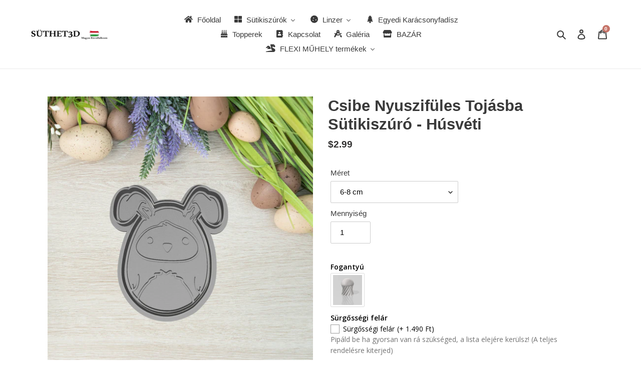

--- FILE ---
content_type: text/html; charset=utf-8
request_url: https://sutheted.hu/products/csibe-nyuszifules-tojasba-sutikiszuro-husveti
body_size: 79970
content:
<!doctype html>
<html class="no-js" lang="hu">
<head>
  <meta charset="utf-8">
  <meta http-equiv="X-UA-Compatible" content="IE=edge,chrome=1">
  <meta name="viewport" content="width=device-width,initial-scale=1">
  <meta name="theme-color" content="#c67469">

  <link rel="preconnect" href="https://cdn.shopify.com" crossorigin>
  <link rel="preconnect" href="https://fonts.shopifycdn.com" crossorigin>
  <link rel="preconnect" href="https://monorail-edge.shopifysvc.com"><link rel="preload" href="//sutheted.hu/cdn/shop/t/10/assets/theme.css?v=136619971045174987231668022924" as="style">
  <link rel="preload" as="font" href="" type="font/woff2" crossorigin>
  <link rel="preload" as="font" href="" type="font/woff2" crossorigin>
  <link rel="preload" as="font" href="" type="font/woff2" crossorigin>
  <link rel="preload" href="//sutheted.hu/cdn/shop/t/10/assets/theme.js?v=16203573537316399521668022924" as="script">
  <link rel="preload" href="//sutheted.hu/cdn/shop/t/10/assets/lazysizes.js?v=63098554868324070131668022924" as="script"><link rel="canonical" href="https://sutheted.hu/products/csibe-nyuszifules-tojasba-sutikiszuro-husveti"><link rel="shortcut icon" href="//sutheted.hu/cdn/shop/files/2cd43b_4038311724c3491bb8cd20481af96d31_mv2_32x32.png?v=1642458070" type="image/png"><title>Csibe Nyuszifüles Tojásba Sütikiszúró - Húsvéti - Süthet3d</title><meta name="description" content="Vásárolj Csibe Nyuszifüles Tojásba Sütikiszúró - Húsvéti-t akár HUF990.00 -ért! További minták: Halloween sütikiszúró, Karácsonyi linzer, Húsvéti minták"><!-- /snippets/social-meta-tags.liquid -->


<meta property="og:site_name" content="Süthet3d">
<meta property="og:url" content="https://sutheted.hu/products/csibe-nyuszifules-tojasba-sutikiszuro-husveti">
<meta property="og:title" content="Csibe Nyuszifüles Tojásba Sütikiszúró - Húsvéti - Süthet3d">
<meta property="og:type" content="product">
<meta property="og:description" content="Vásárolj Csibe Nyuszifüles Tojásba Sütikiszúró - Húsvéti-t akár HUF990.00 -ért! További minták: Halloween sütikiszúró, Karácsonyi linzer, Húsvéti minták"><meta property="og:image" content="http://sutheted.hu/cdn/shop/files/csibe-nyuszifules-tojasba-sutikiszuro-husveti-313926.jpg?v=1742331272">
  <meta property="og:image:secure_url" content="https://sutheted.hu/cdn/shop/files/csibe-nyuszifules-tojasba-sutikiszuro-husveti-313926.jpg?v=1742331272">
  <meta property="og:image:width" content="2048">
  <meta property="og:image:height" content="2048">
  <meta property="og:price:amount" content="990">
  <meta property="og:price:currency" content="HUF">



<meta name="twitter:card" content="summary_large_image">
<meta name="twitter:title" content="Csibe Nyuszifüles Tojásba Sütikiszúró - Húsvéti - Süthet3d">
<meta name="twitter:description" content="Vásárolj Csibe Nyuszifüles Tojásba Sütikiszúró - Húsvéti-t akár HUF990.00 -ért! További minták: Halloween sütikiszúró, Karácsonyi linzer, Húsvéti minták">

  
<style data-shopify>
:root {
    --color-text: #3a3a3a;
    --color-text-rgb: 58, 58, 58;
    --color-body-text: #333232;
    --color-sale-text: #EA0606;
    --color-small-button-text-border: #3a3a3a;
    --color-text-field: #ffffff;
    --color-text-field-text: #000000;
    --color-text-field-text-rgb: 0, 0, 0;

    --color-btn-primary: #c67469;
    --color-btn-primary-darker: #b75345;
    --color-btn-primary-text: #ffffff;

    --color-blankstate: rgba(51, 50, 50, 0.35);
    --color-blankstate-border: rgba(51, 50, 50, 0.2);
    --color-blankstate-background: rgba(51, 50, 50, 0.1);

    --color-text-focus:#606060;
    --color-overlay-text-focus:#e6e6e6;
    --color-btn-primary-focus:#b75345;
    --color-btn-social-focus:#d2d2d2;
    --color-small-button-text-border-focus:#606060;
    --predictive-search-focus:#f2f2f2;

    --color-body: #ffffff;
    --color-bg: #ffffff;
    --color-bg-rgb: 255, 255, 255;
    --color-bg-alt: rgba(51, 50, 50, 0.05);
    --color-bg-currency-selector: rgba(51, 50, 50, 0.2);

    --color-overlay-title-text: #ffffff;
    --color-image-overlay: #685858;
    --color-image-overlay-rgb: 104, 88, 88;--opacity-image-overlay: 0.4;--hover-overlay-opacity: 0.8;

    --color-border: #ebebeb;
    --color-border-form: #cccccc;
    --color-border-form-darker: #b3b3b3;

    --svg-select-icon: url(//sutheted.hu/cdn/shop/t/10/assets/ico-select.svg?v=29003672709104678581668022924);
    --slick-img-url: url(//sutheted.hu/cdn/shop/t/10/assets/ajax-loader.gif?v=41356863302472015721668022924);

    --font-weight-body--bold: 700;
    --font-weight-body--bolder: 700;

    --font-stack-header: Helvetica, Arial, sans-serif;
    --font-style-header: normal;
    --font-weight-header: 700;

    --font-stack-body: Helvetica, Arial, sans-serif;
    --font-style-body: normal;
    --font-weight-body: 400;

    --font-size-header: 23;

    --font-size-base: 15;

    --font-h1-desktop: 31;
    --font-h1-mobile: 28;
    --font-h2-desktop: 17;
    --font-h2-mobile: 16;
    --font-h3-mobile: 17;
    --font-h4-desktop: 15;
    --font-h4-mobile: 14;
    --font-h5-desktop: 13;
    --font-h5-mobile: 12;
    --font-h6-desktop: 12;
    --font-h6-mobile: 11;

    --font-mega-title-large-desktop: 57;

    --font-rich-text-large: 17;
    --font-rich-text-small: 13;

    
--color-video-bg: #f2f2f2;

    
    --global-color-image-loader-primary: rgba(58, 58, 58, 0.06);
    --global-color-image-loader-secondary: rgba(58, 58, 58, 0.12);
  }
</style>


  <style>*,::after,::before{box-sizing:border-box}body{margin:0}body,html{background-color:var(--color-body)}body,button{font-size:calc(var(--font-size-base) * 1px);font-family:var(--font-stack-body);font-style:var(--font-style-body);font-weight:var(--font-weight-body);color:var(--color-text);line-height:1.5}body,button{-webkit-font-smoothing:antialiased;-webkit-text-size-adjust:100%}.border-bottom{border-bottom:1px solid var(--color-border)}.btn--link{background-color:transparent;border:0;margin:0;color:var(--color-text);text-align:left}.text-right{text-align:right}.icon{display:inline-block;width:20px;height:20px;vertical-align:middle;fill:currentColor}.icon__fallback-text,.visually-hidden{position:absolute!important;overflow:hidden;clip:rect(0 0 0 0);height:1px;width:1px;margin:-1px;padding:0;border:0}svg.icon:not(.icon--full-color) circle,svg.icon:not(.icon--full-color) ellipse,svg.icon:not(.icon--full-color) g,svg.icon:not(.icon--full-color) line,svg.icon:not(.icon--full-color) path,svg.icon:not(.icon--full-color) polygon,svg.icon:not(.icon--full-color) polyline,svg.icon:not(.icon--full-color) rect,symbol.icon:not(.icon--full-color) circle,symbol.icon:not(.icon--full-color) ellipse,symbol.icon:not(.icon--full-color) g,symbol.icon:not(.icon--full-color) line,symbol.icon:not(.icon--full-color) path,symbol.icon:not(.icon--full-color) polygon,symbol.icon:not(.icon--full-color) polyline,symbol.icon:not(.icon--full-color) rect{fill:inherit;stroke:inherit}li{list-style:none}.list--inline{padding:0;margin:0}.list--inline>li{display:inline-block;margin-bottom:0;vertical-align:middle}a{color:var(--color-text);text-decoration:none}.h1,.h2,h1,h2{margin:0 0 17.5px;font-family:var(--font-stack-header);font-style:var(--font-style-header);font-weight:var(--font-weight-header);line-height:1.2;overflow-wrap:break-word;word-wrap:break-word}.h1 a,.h2 a,h1 a,h2 a{color:inherit;text-decoration:none;font-weight:inherit}.h1,h1{font-size:calc(((var(--font-h1-desktop))/ (var(--font-size-base))) * 1em);text-transform:none;letter-spacing:0}@media only screen and (max-width:749px){.h1,h1{font-size:calc(((var(--font-h1-mobile))/ (var(--font-size-base))) * 1em)}}.h2,h2{font-size:calc(((var(--font-h2-desktop))/ (var(--font-size-base))) * 1em);text-transform:uppercase;letter-spacing:.1em}@media only screen and (max-width:749px){.h2,h2{font-size:calc(((var(--font-h2-mobile))/ (var(--font-size-base))) * 1em)}}p{color:var(--color-body-text);margin:0 0 19.44444px}@media only screen and (max-width:749px){p{font-size:calc(((var(--font-size-base) - 1)/ (var(--font-size-base))) * 1em)}}p:last-child{margin-bottom:0}@media only screen and (max-width:749px){.small--hide{display:none!important}}.grid{list-style:none;margin:0;padding:0;margin-left:-30px}.grid::after{content:'';display:table;clear:both}@media only screen and (max-width:749px){.grid{margin-left:-22px}}.grid::after{content:'';display:table;clear:both}.grid--no-gutters{margin-left:0}.grid--no-gutters .grid__item{padding-left:0}.grid--table{display:table;table-layout:fixed;width:100%}.grid--table>.grid__item{float:none;display:table-cell;vertical-align:middle}.grid__item{float:left;padding-left:30px;width:100%}@media only screen and (max-width:749px){.grid__item{padding-left:22px}}.grid__item[class*="--push"]{position:relative}@media only screen and (min-width:750px){.medium-up--one-quarter{width:25%}.medium-up--push-one-third{width:33.33%}.medium-up--one-half{width:50%}.medium-up--push-one-third{left:33.33%;position:relative}}.site-header{position:relative;background-color:var(--color-body)}@media only screen and (max-width:749px){.site-header{border-bottom:1px solid var(--color-border)}}@media only screen and (min-width:750px){.site-header{padding:0 55px}.site-header.logo--center{padding-top:30px}}.site-header__logo{margin:15px 0}.logo-align--center .site-header__logo{text-align:center;margin:0 auto}@media only screen and (max-width:749px){.logo-align--center .site-header__logo{text-align:left;margin:15px 0}}@media only screen and (max-width:749px){.site-header__logo{padding-left:22px;text-align:left}.site-header__logo img{margin:0}}.site-header__logo-link{display:inline-block;word-break:break-word}@media only screen and (min-width:750px){.logo-align--center .site-header__logo-link{margin:0 auto}}.site-header__logo-image{display:block}@media only screen and (min-width:750px){.site-header__logo-image{margin:0 auto}}.site-header__logo-image img{width:100%}.site-header__logo-image--centered img{margin:0 auto}.site-header__logo img{display:block}.site-header__icons{position:relative;white-space:nowrap}@media only screen and (max-width:749px){.site-header__icons{width:auto;padding-right:13px}.site-header__icons .btn--link,.site-header__icons .site-header__cart{font-size:calc(((var(--font-size-base))/ (var(--font-size-base))) * 1em)}}.site-header__icons-wrapper{position:relative;display:-webkit-flex;display:-ms-flexbox;display:flex;width:100%;-ms-flex-align:center;-webkit-align-items:center;-moz-align-items:center;-ms-align-items:center;-o-align-items:center;align-items:center;-webkit-justify-content:flex-end;-ms-justify-content:flex-end;justify-content:flex-end}.site-header__account,.site-header__cart,.site-header__search{position:relative}.site-header__search.site-header__icon{display:none}@media only screen and (min-width:1400px){.site-header__search.site-header__icon{display:block}}.site-header__search-toggle{display:block}@media only screen and (min-width:750px){.site-header__account,.site-header__cart{padding:10px 11px}}.site-header__cart-title,.site-header__search-title{position:absolute!important;overflow:hidden;clip:rect(0 0 0 0);height:1px;width:1px;margin:-1px;padding:0;border:0;display:block;vertical-align:middle}.site-header__cart-title{margin-right:3px}.site-header__cart-count{display:flex;align-items:center;justify-content:center;position:absolute;right:.4rem;top:.2rem;font-weight:700;background-color:var(--color-btn-primary);color:var(--color-btn-primary-text);border-radius:50%;min-width:1em;height:1em}.site-header__cart-count span{font-family:HelveticaNeue,"Helvetica Neue",Helvetica,Arial,sans-serif;font-size:calc(11em / 16);line-height:1}@media only screen and (max-width:749px){.site-header__cart-count{top:calc(7em / 16);right:0;border-radius:50%;min-width:calc(19em / 16);height:calc(19em / 16)}}@media only screen and (max-width:749px){.site-header__cart-count span{padding:.25em calc(6em / 16);font-size:12px}}.site-header__menu{display:none}@media only screen and (max-width:749px){.site-header__icon{display:inline-block;vertical-align:middle;padding:10px 11px;margin:0}}@media only screen and (min-width:750px){.site-header__icon .icon-search{margin-right:3px}}.announcement-bar{z-index:10;position:relative;text-align:center;border-bottom:1px solid transparent;padding:2px}.announcement-bar__link{display:block}.announcement-bar__message{display:block;padding:11px 22px;font-size:calc(((16)/ (var(--font-size-base))) * 1em);font-weight:var(--font-weight-header)}@media only screen and (min-width:750px){.announcement-bar__message{padding-left:55px;padding-right:55px}}.site-nav{position:relative;padding:0;text-align:center;margin:25px 0}.site-nav a{padding:3px 10px}.site-nav__link{display:block;white-space:nowrap}.site-nav--centered .site-nav__link{padding-top:0}.site-nav__link .icon-chevron-down{width:calc(8em / 16);height:calc(8em / 16);margin-left:.5rem}.site-nav__label{border-bottom:1px solid transparent}.site-nav__link--active .site-nav__label{border-bottom-color:var(--color-text)}.site-nav__link--button{border:none;background-color:transparent;padding:3px 10px}.site-header__mobile-nav{z-index:11;position:relative;background-color:var(--color-body)}@media only screen and (max-width:749px){.site-header__mobile-nav{display:-webkit-flex;display:-ms-flexbox;display:flex;width:100%;-ms-flex-align:center;-webkit-align-items:center;-moz-align-items:center;-ms-align-items:center;-o-align-items:center;align-items:center}}.mobile-nav--open .icon-close{display:none}.main-content{opacity:0}.main-content .shopify-section{display:none}.main-content .shopify-section:first-child{display:inherit}.critical-hidden{display:none}</style>

  <script>
    window.performance.mark('debut:theme_stylesheet_loaded.start');

    function onLoadStylesheet() {
      performance.mark('debut:theme_stylesheet_loaded.end');
      performance.measure('debut:theme_stylesheet_loaded', 'debut:theme_stylesheet_loaded.start', 'debut:theme_stylesheet_loaded.end');

      var url = "//sutheted.hu/cdn/shop/t/10/assets/theme.css?v=136619971045174987231668022924";
      var link = document.querySelector('link[href="' + url + '"]');
      link.loaded = true;
      link.dispatchEvent(new Event('load'));
    }
  </script>

  <link rel="stylesheet" href="//sutheted.hu/cdn/shop/t/10/assets/theme.css?v=136619971045174987231668022924" type="text/css" media="print" onload="this.media='all';onLoadStylesheet()">

  <style>
    
    
    
    
    
    
  </style>

  <script>const moneyFormat = "\u003cspan class=money\u003e{{amount_no_decimals_with_comma_separator}}\u003c\/span\u003e"
var theme = {
      breakpoints: {
        medium: 750,
        large: 990,
        widescreen: 1400
      },
      strings: {
        addToCart: "Hozzáadás a kosárhoz",
        soldOut: "Elfogyott",
        unavailable: "Nincs készleten",
        regularPrice: "Normál ár",
        salePrice: "Akciós ár",
        sale: "Akciós",
        fromLowestPrice: "[price]-tól",
        vendor: "Forgalmazó",
        showMore: "Több megjelenítése",
        showLess: "Kevesebb megjelenítése",
        searchFor: "Keresés",
        addressError: "Hiba történt a cím keresésekor",
        addressNoResults: "Nincs eredmény erre a címre",
        addressQueryLimit: "Túllépted a felhasználható Google API-k számát. Érdemes lehet \u003ca href=\"https:\/\/developers.google.com\/maps\/premium\/usage-limits\"\u003eprémium csomagra\u003c\/a\u003e váltanod.",
        authError: "Hiba történt a Google Térkép-fiók hitelesítésekor.",
        newWindow: "Új ablakban nyílik meg.",
        external: "Külső weboldalt nyit meg.",
        newWindowExternal: "Új ablakban nyitja meg a külső weboldalt.",
        removeLabel: "[product] eltávolítása",
        update: "Frissítés",
        quantity: "Mennyiség",
        discountedTotal: "Kedvezményes végösszeg",
        regularTotal: "Normál végösszeg",
        priceColumn: "A kedvezményre vonatkozó részleteket az Ár oszlopban találod.",
        quantityMinimumMessage: "1-nél kisebb mennyiség nem adható meg",
        cartError: "Hiba történt a kosár frissítése közben. Kérjük, próbálkozz újra.",
        removedItemMessage: "\u003cspan class=\"cart__removed-product-details\"\u003e([quantity]) [link]\u003c\/span\u003e eltávolítva a kosárból.",
        unitPrice: "Egységár",
        unitPriceSeparator: "per",
        oneCartCount: "1 elem",
        otherCartCount: "[count] elem",
        quantityLabel: "Mennyiség: [count]",
        products: "Termékek",
        loading: "Betöltés",
        number_of_results: "[result_number] \/ [results_count]",
        number_of_results_found: "[results_count] találat",
        one_result_found: "1 találat"
      },
      moneyFormat: moneyFormat,
      moneyFormatWithCurrency: "\u003cspan class=money\u003e{{amount_no_decimals_with_comma_separator}} Ft\u003c\/span\u003e",
      settings: {
        predictiveSearchEnabled: true,
        predictiveSearchShowPrice: false,
        predictiveSearchShowVendor: false
      },
      stylesheet: "//sutheted.hu/cdn/shop/t/10/assets/theme.css?v=136619971045174987231668022924"
    };document.documentElement.className = document.documentElement.className.replace('no-js', 'js');
  </script><script src="//sutheted.hu/cdn/shop/t/10/assets/theme.js?v=16203573537316399521668022924" defer="defer"></script>
  <script src="//sutheted.hu/cdn/shop/t/10/assets/lazysizes.js?v=63098554868324070131668022924" async="async"></script>

  <script type="text/javascript">
    if (window.MSInputMethodContext && document.documentMode) {
      var scripts = document.getElementsByTagName('script')[0];
      var polyfill = document.createElement("script");
      polyfill.defer = true;
      polyfill.src = "//sutheted.hu/cdn/shop/t/10/assets/ie11CustomProperties.min.js?v=146208399201472936201668022924";

      scripts.parentNode.insertBefore(polyfill, scripts);
    }
  </script><script>window.performance && window.performance.mark && window.performance.mark('shopify.content_for_header.start');</script><meta name="facebook-domain-verification" content="508lkfwef2vnq9zwwykmbv47hvbe6z">
<meta name="google-site-verification" content="KBI84gmZDPBzPU2wn1lwm6HulTqnfONdWsT4xE6DdA0">
<meta name="facebook-domain-verification" content="1q968xzivimyg97u3idbdodgs8mwza">
<meta id="shopify-digital-wallet" name="shopify-digital-wallet" content="/62129668328/digital_wallets/dialog">
<link rel="alternate" hreflang="x-default" href="https://sutheted.hu/products/csibe-nyuszifules-tojasba-sutikiszuro-husveti">
<link rel="alternate" hreflang="hu" href="https://sutheted.hu/products/csibe-nyuszifules-tojasba-sutikiszuro-husveti">
<link rel="alternate" hreflang="ro" href="https://sutheted.hu/ro/products/csibe-nyuszifules-tojasba-sutikiszuro-husveti">
<link rel="alternate" type="application/json+oembed" href="https://sutheted.hu/products/csibe-nyuszifules-tojasba-sutikiszuro-husveti.oembed">
<script async="async" src="/checkouts/internal/preloads.js?locale=hu-HU"></script>
<script id="shopify-features" type="application/json">{"accessToken":"82c41ac16e75f0389497d1a5da530057","betas":["rich-media-storefront-analytics"],"domain":"sutheted.hu","predictiveSearch":true,"shopId":62129668328,"locale":"hu"}</script>
<script>var Shopify = Shopify || {};
Shopify.shop = "suthet3d.myshopify.com";
Shopify.locale = "hu";
Shopify.currency = {"active":"HUF","rate":"1.0"};
Shopify.country = "HU";
Shopify.theme = {"name":"Debut kod elotti","id":136075215080,"schema_name":"Debut","schema_version":"17.14.1","theme_store_id":796,"role":"main"};
Shopify.theme.handle = "null";
Shopify.theme.style = {"id":null,"handle":null};
Shopify.cdnHost = "sutheted.hu/cdn";
Shopify.routes = Shopify.routes || {};
Shopify.routes.root = "/";</script>
<script type="module">!function(o){(o.Shopify=o.Shopify||{}).modules=!0}(window);</script>
<script>!function(o){function n(){var o=[];function n(){o.push(Array.prototype.slice.apply(arguments))}return n.q=o,n}var t=o.Shopify=o.Shopify||{};t.loadFeatures=n(),t.autoloadFeatures=n()}(window);</script>
<script id="shop-js-analytics" type="application/json">{"pageType":"product"}</script>
<script defer="defer" async type="module" src="//sutheted.hu/cdn/shopifycloud/shop-js/modules/v2/client.init-shop-cart-sync_BLcEGQU3.hu.esm.js"></script>
<script defer="defer" async type="module" src="//sutheted.hu/cdn/shopifycloud/shop-js/modules/v2/chunk.common_DCzYA2JO.esm.js"></script>
<script type="module">
  await import("//sutheted.hu/cdn/shopifycloud/shop-js/modules/v2/client.init-shop-cart-sync_BLcEGQU3.hu.esm.js");
await import("//sutheted.hu/cdn/shopifycloud/shop-js/modules/v2/chunk.common_DCzYA2JO.esm.js");

  window.Shopify.SignInWithShop?.initShopCartSync?.({"fedCMEnabled":true,"windoidEnabled":true});

</script>
<script>(function() {
  var isLoaded = false;
  function asyncLoad() {
    if (isLoaded) return;
    isLoaded = true;
    var urls = ["https:\/\/cdn.one.store\/javascript\/dist\/1.0\/jcr-widget.js?account_id=shopify:suthet3d.myshopify.com\u0026shop=suthet3d.myshopify.com","\/\/www.powr.io\/powr.js?powr-token=suthet3d.myshopify.com\u0026external-type=shopify\u0026shop=suthet3d.myshopify.com","https:\/\/cdn.shopify.com\/s\/files\/1\/0621\/2966\/8328\/t\/10\/assets\/booster_eu_cookie_62129668328.js?v=1669139506\u0026shop=suthet3d.myshopify.com","https:\/\/production.parcely.app\/cartV2.js?shop=suthet3d.myshopify.com"];
    for (var i = 0; i < urls.length; i++) {
      var s = document.createElement('script');
      s.type = 'text/javascript';
      s.async = true;
      s.src = urls[i];
      var x = document.getElementsByTagName('script')[0];
      x.parentNode.insertBefore(s, x);
    }
  };
  if(window.attachEvent) {
    window.attachEvent('onload', asyncLoad);
  } else {
    window.addEventListener('load', asyncLoad, false);
  }
})();</script>
<script id="__st">var __st={"a":62129668328,"offset":3600,"reqid":"20475dba-3b4c-4f6f-bd86-607341ade22f-1768857759","pageurl":"sutheted.hu\/products\/csibe-nyuszifules-tojasba-sutikiszuro-husveti","u":"e0a805b691ef","p":"product","rtyp":"product","rid":8140056035560};</script>
<script>window.ShopifyPaypalV4VisibilityTracking = true;</script>
<script id="captcha-bootstrap">!function(){'use strict';const t='contact',e='account',n='new_comment',o=[[t,t],['blogs',n],['comments',n],[t,'customer']],c=[[e,'customer_login'],[e,'guest_login'],[e,'recover_customer_password'],[e,'create_customer']],r=t=>t.map((([t,e])=>`form[action*='/${t}']:not([data-nocaptcha='true']) input[name='form_type'][value='${e}']`)).join(','),a=t=>()=>t?[...document.querySelectorAll(t)].map((t=>t.form)):[];function s(){const t=[...o],e=r(t);return a(e)}const i='password',u='form_key',d=['recaptcha-v3-token','g-recaptcha-response','h-captcha-response',i],f=()=>{try{return window.sessionStorage}catch{return}},m='__shopify_v',_=t=>t.elements[u];function p(t,e,n=!1){try{const o=window.sessionStorage,c=JSON.parse(o.getItem(e)),{data:r}=function(t){const{data:e,action:n}=t;return t[m]||n?{data:e,action:n}:{data:t,action:n}}(c);for(const[e,n]of Object.entries(r))t.elements[e]&&(t.elements[e].value=n);n&&o.removeItem(e)}catch(o){console.error('form repopulation failed',{error:o})}}const l='form_type',E='cptcha';function T(t){t.dataset[E]=!0}const w=window,h=w.document,L='Shopify',v='ce_forms',y='captcha';let A=!1;((t,e)=>{const n=(g='f06e6c50-85a8-45c8-87d0-21a2b65856fe',I='https://cdn.shopify.com/shopifycloud/storefront-forms-hcaptcha/ce_storefront_forms_captcha_hcaptcha.v1.5.2.iife.js',D={infoText:'hCaptcha által védett',privacyText:'Adatvédelem',termsText:'Használati feltételek'},(t,e,n)=>{const o=w[L][v],c=o.bindForm;if(c)return c(t,g,e,D).then(n);var r;o.q.push([[t,g,e,D],n]),r=I,A||(h.body.append(Object.assign(h.createElement('script'),{id:'captcha-provider',async:!0,src:r})),A=!0)});var g,I,D;w[L]=w[L]||{},w[L][v]=w[L][v]||{},w[L][v].q=[],w[L][y]=w[L][y]||{},w[L][y].protect=function(t,e){n(t,void 0,e),T(t)},Object.freeze(w[L][y]),function(t,e,n,w,h,L){const[v,y,A,g]=function(t,e,n){const i=e?o:[],u=t?c:[],d=[...i,...u],f=r(d),m=r(i),_=r(d.filter((([t,e])=>n.includes(e))));return[a(f),a(m),a(_),s()]}(w,h,L),I=t=>{const e=t.target;return e instanceof HTMLFormElement?e:e&&e.form},D=t=>v().includes(t);t.addEventListener('submit',(t=>{const e=I(t);if(!e)return;const n=D(e)&&!e.dataset.hcaptchaBound&&!e.dataset.recaptchaBound,o=_(e),c=g().includes(e)&&(!o||!o.value);(n||c)&&t.preventDefault(),c&&!n&&(function(t){try{if(!f())return;!function(t){const e=f();if(!e)return;const n=_(t);if(!n)return;const o=n.value;o&&e.removeItem(o)}(t);const e=Array.from(Array(32),(()=>Math.random().toString(36)[2])).join('');!function(t,e){_(t)||t.append(Object.assign(document.createElement('input'),{type:'hidden',name:u})),t.elements[u].value=e}(t,e),function(t,e){const n=f();if(!n)return;const o=[...t.querySelectorAll(`input[type='${i}']`)].map((({name:t})=>t)),c=[...d,...o],r={};for(const[a,s]of new FormData(t).entries())c.includes(a)||(r[a]=s);n.setItem(e,JSON.stringify({[m]:1,action:t.action,data:r}))}(t,e)}catch(e){console.error('failed to persist form',e)}}(e),e.submit())}));const S=(t,e)=>{t&&!t.dataset[E]&&(n(t,e.some((e=>e===t))),T(t))};for(const o of['focusin','change'])t.addEventListener(o,(t=>{const e=I(t);D(e)&&S(e,y())}));const B=e.get('form_key'),M=e.get(l),P=B&&M;t.addEventListener('DOMContentLoaded',(()=>{const t=y();if(P)for(const e of t)e.elements[l].value===M&&p(e,B);[...new Set([...A(),...v().filter((t=>'true'===t.dataset.shopifyCaptcha))])].forEach((e=>S(e,t)))}))}(h,new URLSearchParams(w.location.search),n,t,e,['guest_login'])})(!0,!0)}();</script>
<script integrity="sha256-4kQ18oKyAcykRKYeNunJcIwy7WH5gtpwJnB7kiuLZ1E=" data-source-attribution="shopify.loadfeatures" defer="defer" src="//sutheted.hu/cdn/shopifycloud/storefront/assets/storefront/load_feature-a0a9edcb.js" crossorigin="anonymous"></script>
<script data-source-attribution="shopify.dynamic_checkout.dynamic.init">var Shopify=Shopify||{};Shopify.PaymentButton=Shopify.PaymentButton||{isStorefrontPortableWallets:!0,init:function(){window.Shopify.PaymentButton.init=function(){};var t=document.createElement("script");t.src="https://sutheted.hu/cdn/shopifycloud/portable-wallets/latest/portable-wallets.hu.js",t.type="module",document.head.appendChild(t)}};
</script>
<script data-source-attribution="shopify.dynamic_checkout.buyer_consent">
  function portableWalletsHideBuyerConsent(e){var t=document.getElementById("shopify-buyer-consent"),n=document.getElementById("shopify-subscription-policy-button");t&&n&&(t.classList.add("hidden"),t.setAttribute("aria-hidden","true"),n.removeEventListener("click",e))}function portableWalletsShowBuyerConsent(e){var t=document.getElementById("shopify-buyer-consent"),n=document.getElementById("shopify-subscription-policy-button");t&&n&&(t.classList.remove("hidden"),t.removeAttribute("aria-hidden"),n.addEventListener("click",e))}window.Shopify?.PaymentButton&&(window.Shopify.PaymentButton.hideBuyerConsent=portableWalletsHideBuyerConsent,window.Shopify.PaymentButton.showBuyerConsent=portableWalletsShowBuyerConsent);
</script>
<script data-source-attribution="shopify.dynamic_checkout.cart.bootstrap">document.addEventListener("DOMContentLoaded",(function(){function t(){return document.querySelector("shopify-accelerated-checkout-cart, shopify-accelerated-checkout")}if(t())Shopify.PaymentButton.init();else{new MutationObserver((function(e,n){t()&&(Shopify.PaymentButton.init(),n.disconnect())})).observe(document.body,{childList:!0,subtree:!0})}}));
</script>
<link id="shopify-accelerated-checkout-styles" rel="stylesheet" media="screen" href="https://sutheted.hu/cdn/shopifycloud/portable-wallets/latest/accelerated-checkout-backwards-compat.css" crossorigin="anonymous">
<style id="shopify-accelerated-checkout-cart">
        #shopify-buyer-consent {
  margin-top: 1em;
  display: inline-block;
  width: 100%;
}

#shopify-buyer-consent.hidden {
  display: none;
}

#shopify-subscription-policy-button {
  background: none;
  border: none;
  padding: 0;
  text-decoration: underline;
  font-size: inherit;
  cursor: pointer;
}

#shopify-subscription-policy-button::before {
  box-shadow: none;
}

      </style>

<script>window.performance && window.performance.mark && window.performance.mark('shopify.content_for_header.end');</script><script>window.is_hulkpo_installed=true</script><!-- BEGIN app block: shopify://apps/bucks/blocks/app-embed/4f0a9b06-9da4-4a49-b378-2de9d23a3af3 -->
<script>
  window.bucksCC = window.bucksCC || {};
  window.bucksCC.metaConfig = {};
  window.bucksCC.reConvert = function() {};
  "function" != typeof Object.assign && (Object.assign = function(n) {
    if (null == n) 
      throw new TypeError("Cannot convert undefined or null to object");
    



    for (var r = Object(n), t = 1; t < arguments.length; t++) {
      var e = arguments[t];
      if (null != e) 
        for (var o in e) 
          e.hasOwnProperty(o) && (r[o] = e[o])
    }
    return r
  });

const bucks_validateJson = json => {
    let checkedJson;
    try {
        checkedJson = JSON.parse(json);
    } catch (error) { }
    return checkedJson;
};

  const bucks_encodedData = "[base64]";

  const bucks_myshopifyDomain = "sutheted.hu";

  const decodedURI = atob(bucks_encodedData);
  const bucks_decodedString = decodeURIComponent(decodedURI);


  const bucks_parsedData = bucks_validateJson(bucks_decodedString) || {};
  Object.assign(window.bucksCC.metaConfig, {

    ... bucks_parsedData,
    money_format: "\u003cspan class=money\u003e{{amount_no_decimals_with_comma_separator}}\u003c\/span\u003e",
    money_with_currency_format: "\u003cspan class=money\u003e{{amount_no_decimals_with_comma_separator}} Ft\u003c\/span\u003e",
    userCurrency: "HUF"

  });
  window.bucksCC.reConvert = function() {};
  window.bucksCC.themeAppExtension = true;
  window.bucksCC.metaConfig.multiCurrencies = [];
  window.bucksCC.localization = {};
  
  

  window.bucksCC.localization.availableCountries = ["AF","AX","AL","DZ","AD","AO","AI","AG","AR","AW","AC","AU","AT","UM","AZ","BS","BH","BD","BB","BY","BE","BZ","BJ","BM","BT","GW","BO","BA","BW","BR","IO","VG","BN","BG","BF","BI","CL","CY","KM","CK","CR","TD","CZ","CW","DK","KR","SS","ZA","GS","DM","DO","DJ","EC","GQ","US","AE","GB","EG","CI","ER","MK","EE","ET","FK","FO","FJ","FI","TF","GF","PF","FR","PH","GA","GM","GH","GI","GR","GD","GL","GE","GP","GT","GG","GN","GY","HT","BQ","NL","HN","HK","HR","IN","ID","IQ","IE","IS","IL","JM","JP","YE","JE","JO","KY","KH","CM","CA","CX","QA","KZ","TL","KE","CN","KG","KI","CC","CO","CG","CD","XK","CF","KW","LA","PL","LS","LV","LB","LR","LY","LI","LT","LU","MG","HU","MO","MY","MW","MV","ML","MT","IM","MA","MQ","MR","MU","YT","MX","MM","MD","MC","MN","ME","MS","MZ","NA","NR","DE","NP","NI","NE","NG","NU","NF","NO","EH","IT","OM","AM","RU","PK","PS","PA","PG","PY","PE","PN","PT","RE","RO","RW","KN","LC","MF","VC","BL","PM","SB","SV","SM","ST","SC","SL","SX","ES","LK","SR","CH","SJ","SE","WS","SA","SN","SH","RS","SG","SK","SI","SO","SD","SZ","TJ","TW","TZ","TH","TG","TK","TO","TR","TT","TA","TN","TM","TC","TV","UG","NC","NZ","UA","UY","UZ","VU","VA","VE","VN","WF","ZM","ZW","CV"];
  window.bucksCC.localization.availableLanguages = ["hu","ro"];

  
  window.bucksCC.metaConfig.multiCurrencies = "HUF".split(',') || '';
  window.bucksCC.metaConfig.cartCurrency = "HUF" || '';

  if ((((window || {}).bucksCC || {}).metaConfig || {}).instantLoader) {
    self.fetch || (self.fetch = function(e, n) {
      return n = n || {},
      new Promise(function(t, s) {
        var r = new XMLHttpRequest,
          o = [],
          u = [],
          i = {},
          a = function() {
            return {
              ok: 2 == (r.status / 100 | 0),
              statusText: r.statusText,
              status: r.status,
              url: r.responseURL,
              text: function() {
                return Promise.resolve(r.responseText)
              },
              json: function() {
                return Promise.resolve(JSON.parse(r.responseText))
              },
              blob: function() {
                return Promise.resolve(new Blob([r.response]))
              },
              clone: a,
              headers: {
                keys: function() {
                  return o
                },
                entries: function() {
                  return u
                },
                get: function(e) {
                  return i[e.toLowerCase()]
                },
                has: function(e) {
                  return e.toLowerCase() in i
                }
              }
            }
          };
        for (var c in r.open(n.method || "get", e, !0), r.onload = function() {
          r.getAllResponseHeaders().replace(/^(.*?):[^S\n]*([sS]*?)$/gm, function(e, n, t) {
            o.push(n = n.toLowerCase()),
            u.push([n, t]),
            i[n] = i[n]
              ? i[n] + "," + t
              : t
          }),
          t(a())
        },
        r.onerror = s,
        r.withCredentials = "include" == n.credentials,
        n.headers) 
          r.setRequestHeader(c, n.headers[c]);
        r.send(n.body || null)
      })
    });
    !function() {
      function t(t) {
        const e = document.createElement("style");
        e.innerText = t,
        document.head.appendChild(e)
      }
      function e(t) {
        const e = document.createElement("script");
        e.type = "text/javascript",
        e.text = t,
        document.head.appendChild(e),
        console.log("%cBUCKSCC: Instant Loader Activated ⚡️", "background: #1c64f6; color: #fff; font-size: 12px; font-weight:bold; padding: 5px 10px; border-radius: 3px")
      }
      let n = sessionStorage.getItem("bucksccHash");
      (
        n = n
          ? JSON.parse(n)
          : null
      )
        ? e(n)
        : fetch(`https://${bucks_myshopifyDomain}/apps/buckscc/sdk.min.js`, {mode: "no-cors"}).then(function(t) {
          return t.text()
        }).then(function(t) {
          if ((t || "").length > 100) {
            const o = JSON.stringify(t);
            sessionStorage.setItem("bucksccHash", o),
            n = t,
            e(t)
          }
        })
    }();
  }

  const themeAppExLoadEvent = new Event("BUCKSCC_THEME-APP-EXTENSION_LOADED", { bubbles: true, cancelable: false });

  // Dispatch the custom event on the window
  window.dispatchEvent(themeAppExLoadEvent);

</script><!-- END app block --><!-- BEGIN app block: shopify://apps/buddha-mega-menu-navigation/blocks/megamenu/dbb4ce56-bf86-4830-9b3d-16efbef51c6f -->
<script>
        var productImageAndPrice = [],
            collectionImages = [],
            articleImages = [],
            mmLivIcons = false,
            mmFlipClock = false,
            mmFixesUseJquery = false,
            mmNumMMI = 9,
            mmSchemaTranslation = {},
            mmMenuStrings =  {"menuStrings":{"default":{"Főoldal":"Főoldal","Sütikiszúrók":"Sütikiszúrók","Állatos":"Állatos","Erdei Állatok":"Erdei Állatok","Kutyás":"Kutyás","Cicás":"Cicás","Dínós":"Dínós","Farm Állatok/Eszközök":"Farm Állatok/Eszközök","Safari":"Safari","Nyuszi / Tengerimalac / Hörcsög / Kisállatok":"Nyuszi / Tengerimalac / Hörcsög / Kisállatok","Ünnepek":"Ünnepek","Húsvét":"Húsvét","Anyák Napja":"Anyák Napja","Karácsony":"Karácsony","Halloween":"Halloween","Apák Napja":"Apák Napja","Születésnap":"Születésnap","Valentin nap / Páros":"Valentin nap / Páros","Esküvő":"Esküvő","Lánybúcsú":"Lánybúcsú","Újévi Sütikiszúrók":"Újévi Sütikiszúrók","Farsang":"Farsang","Ősz":"Ősz","Tavasz / Virágok":"Tavasz / Virágok","Szerszámok":"Szerszámok","Járművek":"Járművek","Mesefigura":"Mesefigura","Egyedi":"Egyedi","Utazás":"Utazás","Feliratok":"Feliratok","Baba":"Baba","Anime":"Anime","Fiús":"Fiús","Lányos":"Lányos","Egészség":"Egészség","Kenyér mintázók":"Kenyér mintázók","Linzer":"Linzer","Linzer Körvonal":"Linzer Körvonal","Linzer Közép":"Linzer Közép","Linzer Szettek":"Linzer Szettek","Egyedi Karácsonyfadísz":"Egyedi Karácsonyfadísz","Topperek":"Topperek","Kapcsolat":"Kapcsolat","Galéria":"Galéria","BAZÁR":"BAZÁR","FLEXI MŰHELY termékek":"FLEXI MŰHELY termékek","Flexi figurák":"Flexi figurák","Clickerek":"Clickerek","Fidgetek":"Fidgetek"}},"additional":{"default":{}}} ,
            mmShopLocale = "hu",
            mmShopLocaleCollectionsRoute = "/collections",
            mmSchemaDesignJSON = [{"action":"menu-select","value":"force-mega-menu"},{"action":"design","setting":"vertical_contact_left_alt_color","value":"#373131"},{"action":"design","setting":"vertical_contact_right_btn_bg_color","value":"#4c4141"},{"action":"design","setting":"vertical_addtocart_background_color","value":"#4c4141"},{"action":"design","setting":"vertical_background_color","value":"#685858"},{"action":"design","setting":"vertical_countdown_background_color","value":"#333333"},{"action":"design","setting":"vertical_countdown_color","value":"#ffffff"},{"action":"design","setting":"vertical_addtocart_text_color","value":"#ffffff"},{"action":"design","setting":"vertical_addtocart_enable","value":"true"},{"action":"design","setting":"vertical_contact_right_btn_text_color","value":"#ffffff"},{"action":"design","setting":"vertical_price_color","value":"#ffffff"},{"action":"design","setting":"vertical_link_hover_color","value":"#ffffff"},{"action":"design","setting":"vertical_text_color","value":"#ffffff"},{"action":"design","setting":"vertical_font_size","value":"13px"},{"action":"design","setting":"vertical_font_family","value":"Default"},{"action":"design","setting":"countdown_background_color","value":"#333333"},{"action":"design","setting":"countdown_color","value":"#ffffff"},{"action":"design","setting":"addtocart_background_hover_color","value":"#0da19a"},{"action":"design","setting":"addtocart_text_hover_color","value":"#ffffff"},{"action":"design","setting":"addtocart_background_color","value":"#ffffff"},{"action":"design","setting":"addtocart_text_color","value":"#333333"},{"action":"design","setting":"addtocart_enable","value":"true"},{"action":"design","setting":"contact_left_text_color","value":"#f1f1f0"},{"action":"design","setting":"contact_left_alt_color","value":"#CCCCCC"},{"action":"design","setting":"contact_left_bg_color","value":"#3A3A3A"},{"action":"design","setting":"contact_right_btn_bg_color","value":"#3A3A3A"},{"action":"design","setting":"contact_right_btn_text_color","value":"#ffffff"},{"action":"design","setting":"price_color","value":"#0da19a"},{"action":"design","setting":"background_color","value":"#ffffff"},{"action":"design","setting":"background_hover_color","value":"#f9f9f9"},{"action":"design","setting":"link_hover_color","value":"#0da19a"},{"action":"design","setting":"text_color","value":"#222222"},{"action":"design","setting":"font_size","value":"13px"},{"action":"design","setting":"font_family","value":"Default"}],
            mmDomChangeSkipUl = ",.slick-dots,.grid--view-items",
            buddhaMegaMenuShop = "suthet3d.myshopify.com",
            mmWireframeCompression = "0",
            mmExtensionAssetUrl = "https://cdn.shopify.com/extensions/019abe06-4a3f-7763-88da-170e1b54169b/mega-menu-151/assets/";var bestSellersHTML = '';var newestProductsHTML = '';/* get link lists api */
        var linkLists={"main-menu" : {"title":"Main menu", "items":["/","/collections/all","/collections/beszurhato-diszek","/collections/linzer-formak","/pages/contact",]},"footer" : {"title":"Footer menu", "items":["/search","/pages/gyik","/pages/afsz","/pages/adatkezelesi-tajekoztato","/pages/fogyasztovedelmi-tajekoztato","/pages/jogi-nyilatkozat","/policies/terms-of-service","/policies/refund-policy","/pages/szuper-sutirecept",]},"customer-account-main-menu" : {"title":"Customer account main menu", "items":["/","https://shopify.com/62129668328/account/orders?locale=hu&amp;region_country=HU",]},};/*ENDPARSE*/

        linkLists["force-mega-menu"]={};linkLists["force-mega-menu"].title="Debut Theme - Mega Menu";linkLists["force-mega-menu"].items=[1];

        /* set product prices *//* get the collection images *//* get the article images *//* customer fixes */
        var mmThemeFixesBeforeInit = function(){ mobileMenuMilliseconds = 500; mmHorizontalMenus = "#AccessibleNav #SiteNav"; mmVerticalMenus = "#MobileNav"; }; var mmThemeFixesBefore = function(){ if (selectedMenu=="force-mega-menu" && tempMenuObject.u.id == "MobileNav") { tempMenuObject.forceMenu = true; tempMenuObject.skipCheck = true; tempMenuObject.liClasses = "mobile-nav__item border-bottom"; tempMenuObject.aClasses = "mobile-nav__link"; tempMenuObject.liItems = []; var children = tempMenuObject.u.children; for (var i=0; i<children.length; i++) { if (children[i].nodeName == "LI") { if (children[i].querySelector(".currency-selector") == null) { tempMenuObject.liItems[tempMenuObject.liItems.length] = children[i]; } } } } else if (selectedMenu=="force-mega-menu" && tempMenuObject.u.id == "SiteNav") { tempMenuObject.forceMenu = true; tempMenuObject.skipCheck = true; tempMenuObject.liClasses = ""; tempMenuObject.aClasses = "site-nav__link site-nav__link--main"; tempMenuObject.liItems = []; var children = tempMenuObject.u.children; for (var i=0; i<children.length; i++) { if (children[i].nodeName == "LI") { tempMenuObject.liItems[tempMenuObject.liItems.length] = children[i]; } } } }; var mmThemeFixesAfter = function(){ var style = " .mobile-nav-wrapper { overflow:visible; z-index:1; opacity: 1; } .site-header { z-index:9; }"; mmAddStyle(style, "themeScript"); }; 
        

        var mmWireframe = {"html" : "<li role=\"none\" class=\"buddha-menu-item\" itemId=\"BMAab\"  ><a data-href=\"/\" href=\"/\" aria-label=\"Főoldal\" data-no-instant=\"\" onclick=\"mmGoToPage(this, event); return false;\" role=\"menuitem\"  ><i class=\"mm-icon static fas fa-home\" aria-hidden=\"true\"></i><span class=\"mm-title\">Főoldal</span></a></li><li role=\"none\" class=\"buddha-menu-item\" itemId=\"HEnO6\"  ><a data-href=\"/collections\" href=\"/collections\" aria-label=\"Sütikiszúrók\" data-no-instant=\"\" onclick=\"mmGoToPage(this, event); return false;\" role=\"menuitem\"  ><i class=\"mm-icon static fas fa-th-large\" aria-hidden=\"true\"></i><span class=\"mm-title\">Sütikiszúrók</span><i class=\"mm-arrow mm-angle-down\" aria-hidden=\"true\"></i><span class=\"toggle-menu-btn\" style=\"display:none;\" title=\"Toggle menu\" onclick=\"return toggleSubmenu(this)\"><span class=\"mm-arrow-icon\"><span class=\"bar-one\"></span><span class=\"bar-two\"></span></span></span></a><ul class=\"mm-submenu tree mm-icons medium \" role=\"menu\"><li data-href=\"/collections/allatos\" href=\"/collections/allatos\" aria-label=\"Állatos\" data-no-instant=\"\" onclick=\"mmGoToPage(this, event); return false;\" role=\"menuitem\"  ><a data-href=\"/collections/allatos\" href=\"/collections/allatos\" aria-label=\"Állatos\" data-no-instant=\"\" onclick=\"mmGoToPage(this, event); return false;\" role=\"menuitem\"  ><i class=\"mm-icon static fas fa-paw\" aria-hidden=\"true\"></i><span class=\"mm-title\">Állatos</span><i class=\"mm-arrow mm-angle-down\" aria-hidden=\"true\"></i><span class=\"toggle-menu-btn\" style=\"display:none;\" title=\"Toggle menu\" onclick=\"return toggleSubmenu(this)\"><span class=\"mm-arrow-icon\"><span class=\"bar-one\"></span><span class=\"bar-two\"></span></span></span></a><ul class=\"mm-submenu tree mm-icons medium mm-last-level\" role=\"menu\"><li data-href=\"/collections/erdei-allatok\" href=\"/collections/erdei-allatok\" aria-label=\"Erdei Állatok\" data-no-instant=\"\" onclick=\"mmGoToPage(this, event); return false;\" role=\"menuitem\"  ><a data-href=\"/collections/erdei-allatok\" href=\"/collections/erdei-allatok\" aria-label=\"Erdei Állatok\" data-no-instant=\"\" onclick=\"mmGoToPage(this, event); return false;\" role=\"menuitem\"  ><i class=\"mm-icon static fas fa-tree\" aria-hidden=\"true\"></i><span class=\"mm-title\">Erdei Állatok</span></a></li><li data-href=\"/collections/kutyas\" href=\"/collections/kutyas\" aria-label=\"Kutyás\" data-no-instant=\"\" onclick=\"mmGoToPage(this, event); return false;\" role=\"menuitem\"  ><a data-href=\"/collections/kutyas\" href=\"/collections/kutyas\" aria-label=\"Kutyás\" data-no-instant=\"\" onclick=\"mmGoToPage(this, event); return false;\" role=\"menuitem\"  ><i class=\"mm-icon static fas fa-paw\" aria-hidden=\"true\"></i><span class=\"mm-title\">Kutyás</span></a></li><li data-href=\"/collections/cicas\" href=\"/collections/cicas\" aria-label=\"Cicás\" data-no-instant=\"\" onclick=\"mmGoToPage(this, event); return false;\" role=\"menuitem\"  ><a data-href=\"/collections/cicas\" href=\"/collections/cicas\" aria-label=\"Cicás\" data-no-instant=\"\" onclick=\"mmGoToPage(this, event); return false;\" role=\"menuitem\"  ><i class=\"mm-icon static fas fa-cat\" aria-hidden=\"true\"></i><span class=\"mm-title\">Cicás</span></a></li><li data-href=\"/collections/dino\" href=\"/collections/dino\" aria-label=\"Dínós\" data-no-instant=\"\" onclick=\"mmGoToPage(this, event); return false;\" role=\"menuitem\"  ><a data-href=\"/collections/dino\" href=\"/collections/dino\" aria-label=\"Dínós\" data-no-instant=\"\" onclick=\"mmGoToPage(this, event); return false;\" role=\"menuitem\"  ><i class=\"mm-icon static fas fa-bone\" aria-hidden=\"true\"></i><span class=\"mm-title\">Dínós</span></a></li><li data-href=\"/collections/farm-allatok-eszkozok\" href=\"/collections/farm-allatok-eszkozok\" aria-label=\"Farm Állatok/Eszközök\" data-no-instant=\"\" onclick=\"mmGoToPage(this, event); return false;\" role=\"menuitem\"  ><a data-href=\"/collections/farm-allatok-eszkozok\" href=\"/collections/farm-allatok-eszkozok\" aria-label=\"Farm Állatok/Eszközök\" data-no-instant=\"\" onclick=\"mmGoToPage(this, event); return false;\" role=\"menuitem\"  ><i class=\"mm-icon static fas fa-tractor\" aria-hidden=\"true\"></i><span class=\"mm-title\">Farm Állatok/Eszközök</span></a></li><li data-href=\"/collections/safari\" href=\"/collections/safari\" aria-label=\"Safari\" data-no-instant=\"\" onclick=\"mmGoToPage(this, event); return false;\" role=\"menuitem\"  ><a data-href=\"/collections/safari\" href=\"/collections/safari\" aria-label=\"Safari\" data-no-instant=\"\" onclick=\"mmGoToPage(this, event); return false;\" role=\"menuitem\"  ><i class=\"mm-icon static fas fa-hippo\" aria-hidden=\"true\"></i><span class=\"mm-title\">Safari</span></a></li><li data-href=\"/collections/nyuszi-tengerimalac-horcsog-kisallatok\" href=\"/collections/nyuszi-tengerimalac-horcsog-kisallatok\" aria-label=\"Nyuszi / Tengerimalac / Hörcsög / Kisállatok\" data-no-instant=\"\" onclick=\"mmGoToPage(this, event); return false;\" role=\"menuitem\"  ><a data-href=\"/collections/nyuszi-tengerimalac-horcsog-kisallatok\" href=\"/collections/nyuszi-tengerimalac-horcsog-kisallatok\" aria-label=\"Nyuszi / Tengerimalac / Hörcsög / Kisállatok\" data-no-instant=\"\" onclick=\"mmGoToPage(this, event); return false;\" role=\"menuitem\"  ><i class=\"mm-icon static fab fa-gitlab\" aria-hidden=\"true\"></i><span class=\"mm-title\">Nyuszi / Tengerimalac / Hörcsög / Kisállatok</span></a></li></ul></li><li data-href=\"/collections/unnepek\" href=\"/collections/unnepek\" aria-label=\"Ünnepek\" data-no-instant=\"\" onclick=\"mmGoToPage(this, event); return false;\" role=\"menuitem\"  ><a data-href=\"/collections/unnepek\" href=\"/collections/unnepek\" aria-label=\"Ünnepek\" data-no-instant=\"\" onclick=\"mmGoToPage(this, event); return false;\" role=\"menuitem\"  ><i class=\"mm-icon static fas fa-birthday-cake\" aria-hidden=\"true\"></i><span class=\"mm-title\">Ünnepek</span><i class=\"mm-arrow mm-angle-down\" aria-hidden=\"true\"></i><span class=\"toggle-menu-btn\" style=\"display:none;\" title=\"Toggle menu\" onclick=\"return toggleSubmenu(this)\"><span class=\"mm-arrow-icon\"><span class=\"bar-one\"></span><span class=\"bar-two\"></span></span></span></a><ul class=\"mm-submenu tree mm-icons medium mm-last-level\" role=\"menu\"><li data-href=\"/collections/husvet\" href=\"/collections/husvet\" aria-label=\"Húsvét\" data-no-instant=\"\" onclick=\"mmGoToPage(this, event); return false;\" role=\"menuitem\"  ><a data-href=\"/collections/husvet\" href=\"/collections/husvet\" aria-label=\"Húsvét\" data-no-instant=\"\" onclick=\"mmGoToPage(this, event); return false;\" role=\"menuitem\"  ><i class=\"mm-icon static fas fa-egg\" aria-hidden=\"true\"></i><span class=\"mm-title\">Húsvét</span></a></li><li data-href=\"/collections/anyak-napja\" href=\"/collections/anyak-napja\" aria-label=\"Anyák Napja\" data-no-instant=\"\" onclick=\"mmGoToPage(this, event); return false;\" role=\"menuitem\"  ><a data-href=\"/collections/anyak-napja\" href=\"/collections/anyak-napja\" aria-label=\"Anyák Napja\" data-no-instant=\"\" onclick=\"mmGoToPage(this, event); return false;\" role=\"menuitem\"  ><i class=\"mm-icon static fas fa-heart\" aria-hidden=\"true\"></i><span class=\"mm-title\">Anyák Napja</span></a></li><li data-href=\"/collections/karacsony\" href=\"/collections/karacsony\" aria-label=\"Karácsony\" data-no-instant=\"\" onclick=\"mmGoToPage(this, event); return false;\" role=\"menuitem\"  ><a data-href=\"/collections/karacsony\" href=\"/collections/karacsony\" aria-label=\"Karácsony\" data-no-instant=\"\" onclick=\"mmGoToPage(this, event); return false;\" role=\"menuitem\"  ><i class=\"mm-icon static fas fa-candy-cane\" aria-hidden=\"true\"></i><span class=\"mm-title\">Karácsony</span></a></li><li data-href=\"/collections/halloween\" href=\"/collections/halloween\" aria-label=\"Halloween\" data-no-instant=\"\" onclick=\"mmGoToPage(this, event); return false;\" role=\"menuitem\"  ><a data-href=\"/collections/halloween\" href=\"/collections/halloween\" aria-label=\"Halloween\" data-no-instant=\"\" onclick=\"mmGoToPage(this, event); return false;\" role=\"menuitem\"  ><i class=\"mm-icon static fas fa-ghost\" aria-hidden=\"true\"></i><span class=\"mm-title\">Halloween</span></a></li><li data-href=\"/collections/apak-napja\" href=\"/collections/apak-napja\" aria-label=\"Apák Napja\" data-no-instant=\"\" onclick=\"mmGoToPage(this, event); return false;\" role=\"menuitem\"  ><a data-href=\"/collections/apak-napja\" href=\"/collections/apak-napja\" aria-label=\"Apák Napja\" data-no-instant=\"\" onclick=\"mmGoToPage(this, event); return false;\" role=\"menuitem\"  ><i class=\"mm-icon static fas fa-fist-raised\" aria-hidden=\"true\"></i><span class=\"mm-title\">Apák Napja</span></a></li><li data-href=\"/collections/szuletesnap\" href=\"/collections/szuletesnap\" aria-label=\"Születésnap\" data-no-instant=\"\" onclick=\"mmGoToPage(this, event); return false;\" role=\"menuitem\"  ><a data-href=\"/collections/szuletesnap\" href=\"/collections/szuletesnap\" aria-label=\"Születésnap\" data-no-instant=\"\" onclick=\"mmGoToPage(this, event); return false;\" role=\"menuitem\"  ><i class=\"mm-icon static fas fa-birthday-cake\" aria-hidden=\"true\"></i><span class=\"mm-title\">Születésnap</span></a></li><li data-href=\"/collections/valentinnap-paros-kiszurok\" href=\"/collections/valentinnap-paros-kiszurok\" aria-label=\"Valentin nap / Páros\" data-no-instant=\"\" onclick=\"mmGoToPage(this, event); return false;\" role=\"menuitem\"  ><a data-href=\"/collections/valentinnap-paros-kiszurok\" href=\"/collections/valentinnap-paros-kiszurok\" aria-label=\"Valentin nap / Páros\" data-no-instant=\"\" onclick=\"mmGoToPage(this, event); return false;\" role=\"menuitem\"  ><i class=\"mm-icon static fas fa-grin-hearts\" aria-hidden=\"true\"></i><span class=\"mm-title\">Valentin nap / Páros</span></a></li><li data-href=\"/collections/eskuvo\" href=\"/collections/eskuvo\" aria-label=\"Esküvő\" data-no-instant=\"\" onclick=\"mmGoToPage(this, event); return false;\" role=\"menuitem\"  ><a data-href=\"/collections/eskuvo\" href=\"/collections/eskuvo\" aria-label=\"Esküvő\" data-no-instant=\"\" onclick=\"mmGoToPage(this, event); return false;\" role=\"menuitem\"  ><i class=\"mm-icon static fas fa-dove\" aria-hidden=\"true\"></i><span class=\"mm-title\">Esküvő</span></a></li><li data-href=\"/collections/lanybucsu\" href=\"/collections/lanybucsu\" aria-label=\"Lánybúcsú\" data-no-instant=\"\" onclick=\"mmGoToPage(this, event); return false;\" role=\"menuitem\"  ><a data-href=\"/collections/lanybucsu\" href=\"/collections/lanybucsu\" aria-label=\"Lánybúcsú\" data-no-instant=\"\" onclick=\"mmGoToPage(this, event); return false;\" role=\"menuitem\"  ><i class=\"mm-icon static fas fa-glass-martini-alt\" aria-hidden=\"true\"></i><span class=\"mm-title\">Lánybúcsú</span></a></li><li data-href=\"/collections/ujev\" href=\"/collections/ujev\" aria-label=\"Újévi Sütikiszúrók\" data-no-instant=\"\" onclick=\"mmGoToPage(this, event); return false;\" role=\"menuitem\"  ><a data-href=\"/collections/ujev\" href=\"/collections/ujev\" aria-label=\"Újévi Sütikiszúrók\" data-no-instant=\"\" onclick=\"mmGoToPage(this, event); return false;\" role=\"menuitem\"  ><i class=\"mm-icon static fas fa-glass-cheers\" aria-hidden=\"true\"></i><span class=\"mm-title\">Újévi Sütikiszúrók</span></a></li><li data-href=\"/collections/farsang\" href=\"/collections/farsang\" aria-label=\"Farsang\" data-no-instant=\"\" onclick=\"mmGoToPage(this, event); return false;\" role=\"menuitem\"  ><a data-href=\"/collections/farsang\" href=\"/collections/farsang\" aria-label=\"Farsang\" data-no-instant=\"\" onclick=\"mmGoToPage(this, event); return false;\" role=\"menuitem\"  ><i class=\"mm-icon static fas fa-mask\" aria-hidden=\"true\"></i><span class=\"mm-title\">Farsang</span></a></li></ul></li><li data-href=\"/collections/osz\" href=\"/collections/osz\" aria-label=\"Ősz\" data-no-instant=\"\" onclick=\"mmGoToPage(this, event); return false;\" role=\"menuitem\"  ><a data-href=\"/collections/osz\" href=\"/collections/osz\" aria-label=\"Ősz\" data-no-instant=\"\" onclick=\"mmGoToPage(this, event); return false;\" role=\"menuitem\"  ><i class=\"mm-icon static fab fa-canadian-maple-leaf\" aria-hidden=\"true\"></i><span class=\"mm-title\">Ősz</span></a></li><li data-href=\"/collections/tavasz\" href=\"/collections/tavasz\" aria-label=\"Tavasz / Virágok\" data-no-instant=\"\" onclick=\"mmGoToPage(this, event); return false;\" role=\"menuitem\"  ><a data-href=\"/collections/tavasz\" href=\"/collections/tavasz\" aria-label=\"Tavasz / Virágok\" data-no-instant=\"\" onclick=\"mmGoToPage(this, event); return false;\" role=\"menuitem\"  ><i class=\"mm-icon static fab fa-envira\" aria-hidden=\"true\"></i><span class=\"mm-title\">Tavasz / Virágok</span></a></li><li data-href=\"/collections/szerszamok\" href=\"/collections/szerszamok\" aria-label=\"Szerszámok\" data-no-instant=\"\" onclick=\"mmGoToPage(this, event); return false;\" role=\"menuitem\"  ><a data-href=\"/collections/szerszamok\" href=\"/collections/szerszamok\" aria-label=\"Szerszámok\" data-no-instant=\"\" onclick=\"mmGoToPage(this, event); return false;\" role=\"menuitem\"  ><i class=\"mm-icon static fas fa-hammer\" aria-hidden=\"true\"></i><span class=\"mm-title\">Szerszámok</span></a></li><li data-href=\"/collections/jarmuvek\" href=\"/collections/jarmuvek\" aria-label=\"Járművek\" data-no-instant=\"\" onclick=\"mmGoToPage(this, event); return false;\" role=\"menuitem\"  ><a data-href=\"/collections/jarmuvek\" href=\"/collections/jarmuvek\" aria-label=\"Járművek\" data-no-instant=\"\" onclick=\"mmGoToPage(this, event); return false;\" role=\"menuitem\"  ><i class=\"mm-icon static fas fa-truck-monster\" aria-hidden=\"true\"></i><span class=\"mm-title\">Járművek</span></a></li><li data-href=\"/collections/mesefigura\" href=\"/collections/mesefigura\" aria-label=\"Mesefigura\" data-no-instant=\"\" onclick=\"mmGoToPage(this, event); return false;\" role=\"menuitem\"  ><a data-href=\"/collections/mesefigura\" href=\"/collections/mesefigura\" aria-label=\"Mesefigura\" data-no-instant=\"\" onclick=\"mmGoToPage(this, event); return false;\" role=\"menuitem\"  ><i class=\"mm-icon static fas fa-dragon\" aria-hidden=\"true\"></i><span class=\"mm-title\">Mesefigura</span></a></li><li data-href=\"/collections/egyedi\" href=\"/collections/egyedi\" aria-label=\"Egyedi\" data-no-instant=\"\" onclick=\"mmGoToPage(this, event); return false;\" role=\"menuitem\"  ><a data-href=\"/collections/egyedi\" href=\"/collections/egyedi\" aria-label=\"Egyedi\" data-no-instant=\"\" onclick=\"mmGoToPage(this, event); return false;\" role=\"menuitem\"  ><i class=\"mm-icon static fas fa-hand-holding-heart\" aria-hidden=\"true\"></i><span class=\"mm-title\">Egyedi</span></a></li><li data-href=\"/collections/utazas\" href=\"/collections/utazas\" aria-label=\"Utazás\" data-no-instant=\"\" onclick=\"mmGoToPage(this, event); return false;\" role=\"menuitem\"  ><a data-href=\"/collections/utazas\" href=\"/collections/utazas\" aria-label=\"Utazás\" data-no-instant=\"\" onclick=\"mmGoToPage(this, event); return false;\" role=\"menuitem\"  ><i class=\"mm-icon static fas fa-plane-departure\" aria-hidden=\"true\"></i><span class=\"mm-title\">Utazás</span></a></li><li data-href=\"/collections/feliratok\" href=\"/collections/feliratok\" aria-label=\"Feliratok\" data-no-instant=\"\" onclick=\"mmGoToPage(this, event); return false;\" role=\"menuitem\"  ><a data-href=\"/collections/feliratok\" href=\"/collections/feliratok\" aria-label=\"Feliratok\" data-no-instant=\"\" onclick=\"mmGoToPage(this, event); return false;\" role=\"menuitem\"  ><i class=\"mm-icon static fab fa-autoprefixer\" aria-hidden=\"true\"></i><span class=\"mm-title\">Feliratok</span></a></li><li data-href=\"/collections/baba\" href=\"/collections/baba\" aria-label=\"Baba\" data-no-instant=\"\" onclick=\"mmGoToPage(this, event); return false;\" role=\"menuitem\"  ><a data-href=\"/collections/baba\" href=\"/collections/baba\" aria-label=\"Baba\" data-no-instant=\"\" onclick=\"mmGoToPage(this, event); return false;\" role=\"menuitem\"  ><i class=\"mm-icon static fas fa-baby-carriage\" aria-hidden=\"true\"></i><span class=\"mm-title\">Baba</span></a></li><li data-href=\"/collections/anime\" href=\"/collections/anime\" aria-label=\"Anime\" data-no-instant=\"\" onclick=\"mmGoToPage(this, event); return false;\" role=\"menuitem\"  ><a data-href=\"/collections/anime\" href=\"/collections/anime\" aria-label=\"Anime\" data-no-instant=\"\" onclick=\"mmGoToPage(this, event); return false;\" role=\"menuitem\"  ><i class=\"mm-icon static fab fa-freebsd\" aria-hidden=\"true\"></i><span class=\"mm-title\">Anime</span></a></li><li data-href=\"/collections/fius\" href=\"/collections/fius\" aria-label=\"Fiús\" data-no-instant=\"\" onclick=\"mmGoToPage(this, event); return false;\" role=\"menuitem\"  ><a data-href=\"/collections/fius\" href=\"/collections/fius\" aria-label=\"Fiús\" data-no-instant=\"\" onclick=\"mmGoToPage(this, event); return false;\" role=\"menuitem\"  ><i class=\"mm-icon static fas fa-child\" aria-hidden=\"true\"></i><span class=\"mm-title\">Fiús</span></a></li><li data-href=\"/collections/lanyos\" href=\"/collections/lanyos\" aria-label=\"Lányos\" data-no-instant=\"\" onclick=\"mmGoToPage(this, event); return false;\" role=\"menuitem\"  ><a data-href=\"/collections/lanyos\" href=\"/collections/lanyos\" aria-label=\"Lányos\" data-no-instant=\"\" onclick=\"mmGoToPage(this, event); return false;\" role=\"menuitem\"  ><i class=\"mm-icon static fas fa-female\" aria-hidden=\"true\"></i><span class=\"mm-title\">Lányos</span></a></li><li data-href=\"/collections/egeszseg\" href=\"/collections/egeszseg\" aria-label=\"Egészség\" data-no-instant=\"\" onclick=\"mmGoToPage(this, event); return false;\" role=\"menuitem\"  ><a data-href=\"/collections/egeszseg\" href=\"/collections/egeszseg\" aria-label=\"Egészség\" data-no-instant=\"\" onclick=\"mmGoToPage(this, event); return false;\" role=\"menuitem\"  ><i class=\"mm-icon static fas fa-heartbeat\" aria-hidden=\"true\"></i><span class=\"mm-title\">Egészség</span></a></li><li data-href=\"/collections/kenyer-mintazok\" href=\"/collections/kenyer-mintazok\" aria-label=\"Kenyér mintázók\" data-no-instant=\"\" onclick=\"mmGoToPage(this, event); return false;\" role=\"menuitem\"  ><a data-href=\"/collections/kenyer-mintazok\" href=\"/collections/kenyer-mintazok\" aria-label=\"Kenyér mintázók\" data-no-instant=\"\" onclick=\"mmGoToPage(this, event); return false;\" role=\"menuitem\"  ><i class=\"mm-icon static fas fa-bread-slice\" aria-hidden=\"true\"></i><span class=\"mm-title\">Kenyér mintázók</span></a></li></ul></li><li role=\"none\" class=\"buddha-menu-item\" itemId=\"Y3dX4\"  ><a data-href=\"/collections/linzer-formak\" href=\"/collections/linzer-formak\" aria-label=\"Linzer\" data-no-instant=\"\" onclick=\"mmGoToPage(this, event); return false;\" role=\"menuitem\"  ><i class=\"mm-icon static fas fa-cookie\" aria-hidden=\"true\"></i><span class=\"mm-title\">Linzer</span><i class=\"mm-arrow mm-angle-down\" aria-hidden=\"true\"></i><span class=\"toggle-menu-btn\" style=\"display:none;\" title=\"Toggle menu\" onclick=\"return toggleSubmenu(this)\"><span class=\"mm-arrow-icon\"><span class=\"bar-one\"></span><span class=\"bar-two\"></span></span></span></a><ul class=\"mm-submenu tree mm-icons medium mm-last-level\" role=\"menu\"><li data-href=\"/collections/linzer-korvonal\" href=\"/collections/linzer-korvonal\" aria-label=\"Linzer Körvonal\" data-no-instant=\"\" onclick=\"mmGoToPage(this, event); return false;\" role=\"menuitem\"  ><a data-href=\"/collections/linzer-korvonal\" href=\"/collections/linzer-korvonal\" aria-label=\"Linzer Körvonal\" data-no-instant=\"\" onclick=\"mmGoToPage(this, event); return false;\" role=\"menuitem\"  ><i class=\"mm-icon static fas fa-circle-notch\" aria-hidden=\"true\"></i><span class=\"mm-title\">Linzer Körvonal</span></a></li><li data-href=\"/collections/linzer-kozep\" href=\"/collections/linzer-kozep\" aria-label=\"Linzer Közép\" data-no-instant=\"\" onclick=\"mmGoToPage(this, event); return false;\" role=\"menuitem\"  ><a data-href=\"/collections/linzer-kozep\" href=\"/collections/linzer-kozep\" aria-label=\"Linzer Közép\" data-no-instant=\"\" onclick=\"mmGoToPage(this, event); return false;\" role=\"menuitem\"  ><i class=\"mm-icon static fas fa-circle\" aria-hidden=\"true\"></i><span class=\"mm-title\">Linzer Közép</span></a></li><li data-href=\"/collections/linzer-szettek\" href=\"/collections/linzer-szettek\" aria-label=\"Linzer Szettek\" data-no-instant=\"\" onclick=\"mmGoToPage(this, event); return false;\" role=\"menuitem\"  ><a data-href=\"/collections/linzer-szettek\" href=\"/collections/linzer-szettek\" aria-label=\"Linzer Szettek\" data-no-instant=\"\" onclick=\"mmGoToPage(this, event); return false;\" role=\"menuitem\"  ><i class=\"mm-icon static fas fa-tags\" aria-hidden=\"true\"></i><span class=\"mm-title\">Linzer Szettek</span></a></li></ul></li><li role=\"none\" class=\"buddha-menu-item\" itemId=\"QE6sU\"  ><a data-href=\"/collections/egyedi-karacsonyfadisz\" href=\"/collections/egyedi-karacsonyfadisz\" aria-label=\"Egyedi Karácsonyfadísz\" data-no-instant=\"\" onclick=\"mmGoToPage(this, event); return false;\" role=\"menuitem\"  ><i class=\"mm-icon static fas fa-tree\" aria-hidden=\"true\"></i><span class=\"mm-title\">Egyedi Karácsonyfadísz</span></a></li><li role=\"none\" class=\"buddha-menu-item\" itemId=\"f5gkF\"  ><a data-href=\"/collections/beszurhato-diszek\" href=\"/collections/beszurhato-diszek\" aria-label=\"Topperek\" data-no-instant=\"\" onclick=\"mmGoToPage(this, event); return false;\" role=\"menuitem\"  ><i class=\"mm-icon static fas fa-birthday-cake\" aria-hidden=\"true\"></i><span class=\"mm-title\">Topperek</span></a></li><li role=\"none\" class=\"buddha-menu-item\" itemId=\"iYwhd\"  ><a data-href=\"/pages/contact\" href=\"/pages/contact\" aria-label=\"Kapcsolat\" data-no-instant=\"\" onclick=\"mmGoToPage(this, event); return false;\" role=\"menuitem\"  ><i class=\"mm-icon static fas fa-address-book\" aria-hidden=\"true\"></i><span class=\"mm-title\">Kapcsolat</span></a></li><li role=\"none\" class=\"buddha-menu-item\" itemId=\"UdCdb\"  ><a data-href=\"/pages/galeria\" href=\"/pages/galeria\" aria-label=\"Galéria\" data-no-instant=\"\" onclick=\"mmGoToPage(this, event); return false;\" role=\"menuitem\"  ><i class=\"mm-icon static fas fa-drafting-compass\" aria-hidden=\"true\"></i><span class=\"mm-title\">Galéria</span></a></li><li role=\"none\" class=\"buddha-menu-item\" itemId=\"FlDkM\"  ><a data-href=\"/collections/bazar\" href=\"/collections/bazar\" aria-label=\"BAZÁR\" data-no-instant=\"\" onclick=\"mmGoToPage(this, event); return false;\" role=\"menuitem\"  ><i class=\"mm-icon static fas fa-store\" aria-hidden=\"true\"></i><span class=\"mm-title\">BAZÁR</span></a></li><li role=\"none\" class=\"buddha-menu-item\" itemId=\"7MmDH\"  ><a data-href=\"/collections/flexi-muhely\" href=\"/collections/flexi-muhely\" aria-label=\"FLEXI MŰHELY termékek\" data-no-instant=\"\" onclick=\"mmGoToPage(this, event); return false;\" role=\"menuitem\"  ><i class=\"mm-icon static fas fa-dragon\" aria-hidden=\"true\"></i><span class=\"mm-title\">FLEXI MŰHELY termékek</span><i class=\"mm-arrow mm-angle-down\" aria-hidden=\"true\"></i><span class=\"toggle-menu-btn\" style=\"display:none;\" title=\"Toggle menu\" onclick=\"return toggleSubmenu(this)\"><span class=\"mm-arrow-icon\"><span class=\"bar-one\"></span><span class=\"bar-two\"></span></span></span></a><ul class=\"mm-submenu tree  small mm-last-level\" role=\"menu\"><li data-href=\"/collections/flexi-figurak\" href=\"/collections/flexi-figurak\" aria-label=\"Flexi figurák\" data-no-instant=\"\" onclick=\"mmGoToPage(this, event); return false;\" role=\"menuitem\"  ><a data-href=\"/collections/flexi-figurak\" href=\"/collections/flexi-figurak\" aria-label=\"Flexi figurák\" data-no-instant=\"\" onclick=\"mmGoToPage(this, event); return false;\" role=\"menuitem\"  ><span class=\"mm-title\">Flexi figurák</span></a></li><li data-href=\"/collections/flexi-figurak-copy\" href=\"/collections/flexi-figurak-copy\" aria-label=\"Clickerek\" data-no-instant=\"\" onclick=\"mmGoToPage(this, event); return false;\" role=\"menuitem\"  ><a data-href=\"/collections/flexi-figurak-copy\" href=\"/collections/flexi-figurak-copy\" aria-label=\"Clickerek\" data-no-instant=\"\" onclick=\"mmGoToPage(this, event); return false;\" role=\"menuitem\"  ><span class=\"mm-title\">Clickerek</span></a></li><li data-href=\"/collections/clickerek-copy\" href=\"/collections/clickerek-copy\" aria-label=\"Fidgetek\" data-no-instant=\"\" onclick=\"mmGoToPage(this, event); return false;\" role=\"menuitem\"  ><a data-href=\"/collections/clickerek-copy\" href=\"/collections/clickerek-copy\" aria-label=\"Fidgetek\" data-no-instant=\"\" onclick=\"mmGoToPage(this, event); return false;\" role=\"menuitem\"  ><span class=\"mm-title\">Fidgetek</span></a></li></ul></li>" };

        function mmLoadJS(file, async = true) {
            let script = document.createElement("script");
            script.setAttribute("src", file);
            script.setAttribute("data-no-instant", "");
            script.setAttribute("type", "text/javascript");
            script.setAttribute("async", async);
            document.head.appendChild(script);
        }
        function mmLoadCSS(file) {  
            var style = document.createElement('link');
            style.href = file;
            style.type = 'text/css';
            style.rel = 'stylesheet';
            document.head.append(style); 
        }
              
        var mmDisableWhenResIsLowerThan = '';
        var mmLoadResources = (mmDisableWhenResIsLowerThan == '' || mmDisableWhenResIsLowerThan == 0 || (mmDisableWhenResIsLowerThan > 0 && window.innerWidth>=mmDisableWhenResIsLowerThan));
        if (mmLoadResources) {
            /* load resources via js injection */
            mmLoadJS("https://cdn.shopify.com/extensions/019abe06-4a3f-7763-88da-170e1b54169b/mega-menu-151/assets/buddha-megamenu.js");
            
            mmLoadCSS("https://cdn.shopify.com/extensions/019abe06-4a3f-7763-88da-170e1b54169b/mega-menu-151/assets/buddha-megamenu2.css");mmLoadCSS("https://cdn.shopify.com/extensions/019abe06-4a3f-7763-88da-170e1b54169b/mega-menu-151/assets/fontawesome.css");}
    </script><!-- HIDE ORIGINAL MENU --><style id="mmHideOriginalMenuStyle"> #SiteNav {visibility: hidden !important;} </style>
        <script>
            setTimeout(function(){
                var mmHideStyle  = document.querySelector("#mmHideOriginalMenuStyle");
                if (mmHideStyle) mmHideStyle.parentNode.removeChild(mmHideStyle);
            },10000);
        </script>
<!-- END app block --><!-- BEGIN app block: shopify://apps/trustify-reviews/blocks/app-embed-block/60d505af-e468-47cf-a184-a06ccd6703ac -->

<script>
  window.trAppEmbedEnabled = true
  window.trAppPreloadStylesheet = true
</script>

<link href="//cdn.shopify.com/extensions/019ba1e2-b85e-7b34-a5dd-30b716ca8b83/trustify-facebook-reviews-723/assets/storefront.css" rel="stylesheet" type="text/css" media="all" />
<!-- BEGIN app snippet: product-data --><script>
  window.trReviewsProduct = {
    reviews: [],
    reviews_pagination: {},
    reviews_statistic: {}
  };
</script>


  <script>
    window.trReviewsProduct = {"reviews_statistic":{"rating_avg":5,"total_rating":155,"total_rating_1":0,"total_rating_2":0,"total_rating_3":0,"total_rating_4":0,"total_rating_5":155},"reviews":[{"id":1188813,"created_at":"2024-03-28T23:44:25Z","updated_at":"2025-07-09T11:34:57Z","deleted_at":null,"imported_at":"2024-07-27T11:45:31Z","shop":"suthet3d.myshopify.com","reference":"","rating":5,"title":"","content":"Húsvétre rendeltem.Szuper.Könnyű vele dolgozni,kényelmes a mérete.","reviewer_name":"Fogl-Klajkó Beáta","reviewer_id":"42766","reviewer_phone":"","status":true,"channel":1,"recommendation_type":"","avatar":"","avatar_fallback":"","iframe_url":"","pin":false,"product_id":7708659482856,"product_title":"Húsvéti kis Linzer Kiszúró Szett","product_image":"https://cdn.shopify.com/s/files/1/0621/2966/8328/files/husveti-kis-linzer-mini-kiszuro-szett-291805.jpg?v=1742330931","page_id":"","vote":0,"open_graph_story_id":"","seller_title":"","country":"HU","is_store":false,"is_popup":false,"is_verified":false,"is_favorite":false,"images":[{"id":763014,"created_at":"2024-03-28T23:44:25Z","updated_at":"2024-03-28T23:44:25Z","shop":"suthet3d.myshopify.com","review_id":1188813,"image":"review_image_1188813_1711655065_0.jpeg","fallback":"","size":0,"image_url":"https://trustifyreview.app/trustify-facebook-reviews-backend/static/public/stores/suthet3d.myshopify.com/review_image_1188813_1711655065_0.jpeg","thumbnail_url":"https://trustifyreview.app/trustify-facebook-reviews-backend/static/public/stores/suthet3d.myshopify.com/review_image_1188813_1711655065_0.jpeg"},{"id":763015,"created_at":"2024-03-28T23:44:25Z","updated_at":"2024-03-28T23:44:25Z","shop":"suthet3d.myshopify.com","review_id":1188813,"image":"review_image_1188813_1711655065_1.jpeg","fallback":"","size":0,"image_url":"https://trustifyreview.app/trustify-facebook-reviews-backend/static/public/stores/suthet3d.myshopify.com/review_image_1188813_1711655065_1.jpeg","thumbnail_url":"https://trustifyreview.app/trustify-facebook-reviews-backend/static/public/stores/suthet3d.myshopify.com/review_image_1188813_1711655065_1.jpeg"},{"id":763016,"created_at":"2024-03-28T23:44:25Z","updated_at":"2024-03-28T23:44:25Z","shop":"suthet3d.myshopify.com","review_id":1188813,"image":"review_image_1188813_1711655065_2.jpeg","fallback":"","size":0,"image_url":"https://trustifyreview.app/trustify-facebook-reviews-backend/static/public/stores/suthet3d.myshopify.com/review_image_1188813_1711655065_2.jpeg","thumbnail_url":"https://trustifyreview.app/trustify-facebook-reviews-backend/static/public/stores/suthet3d.myshopify.com/review_image_1188813_1711655065_2.jpeg"}],"product":{"id":2135372,"created_at":"2024-01-10T14:46:15Z","updated_at":"2025-03-18T20:48:53Z","shop":"suthet3d.myshopify.com","product_id":7708659482856,"title":"Húsvéti kis Linzer Kiszúró Szett","handle":"husveti-kis-linzer-kiszuro-szett","image_src":"https://cdn.shopify.com/s/files/1/0621/2966/8328/files/husveti-kis-linzer-mini-kiszuro-szett-291805.jpg?v=1742330931","status":"active","vendor":"suthet3d","product_type":"2 Részes Sütikiszúró","tags":"linzer, linzer szettek","blacklist_product_id":""},"reply":{"id":0,"created_at":"0001-01-01T00:00:00Z","updated_at":"0001-01-01T00:00:00Z","shop":"","review_id":0,"name":"","content":""},"variants":null},{"id":223717,"created_at":"2023-12-20T10:54:01Z","updated_at":"2025-07-09T11:47:10Z","deleted_at":null,"imported_at":"2024-07-25T18:50:12Z","shop":"suthet3d.myshopify.com","reference":"","rating":5,"title":"","content":"Minőségi termékek,csodaszép minták közül lehet válogatni!","reviewer_name":"Nikoletta Dudás","reviewer_id":"1","reviewer_phone":"","status":true,"channel":3,"recommendation_type":"","avatar":"https://platform-lookaside.fbsbx.com/platform/profilepic/?eai=AXHsHB6sPlAjbWOQPRnFedjIYZArM31YCGNMHq9iezSFi--WJkMaKPxe9-6aUqWmXgxDc-c1zzHZLw\u0026psid=6732097093522467\u0026height=200\u0026width=200\u0026ext=1707514093\u0026hash=AfoL8Sjxt5oZoJMLyFPLQ3ya8usoMCF05a6pszHnf1C8XA","avatar_fallback":"","iframe_url":"","pin":false,"product_id":7979867209960,"product_title":"Karácsonyi Kis Linzer Kiszúró Szett","product_image":"https://cdn.shopify.com/s/files/1/0621/2966/8328/files/karacsonyi-linzer-mini-kiszuro-kis-szett-398915.jpg?v=1742330930","page_id":"","vote":0,"open_graph_story_id":"","seller_title":"","country":"","is_store":false,"is_popup":false,"is_verified":false,"is_favorite":false,"images":[],"product":{"id":2135703,"created_at":"2024-01-10T14:46:16Z","updated_at":"2025-03-18T20:48:52Z","shop":"suthet3d.myshopify.com","product_id":7979867209960,"title":"Karácsonyi Kis Linzer Kiszúró Szett","handle":"kartacsonyi-kis-linzer-kiszuro-szett","image_src":"https://cdn.shopify.com/s/files/1/0621/2966/8328/files/karacsonyi-linzer-mini-kiszuro-kis-szett-398915.jpg?v=1742330930","status":"active","vendor":"suthet3d","product_type":"2 Részes Sütikiszúró","tags":"karácsony, linzer, linzer szettek","blacklist_product_id":""},"reply":{"id":0,"created_at":"0001-01-01T00:00:00Z","updated_at":"0001-01-01T00:00:00Z","shop":"","review_id":0,"name":"","content":""},"variants":null},{"id":223718,"created_at":"2023-12-18T21:05:42Z","updated_at":"2025-07-09T11:47:10Z","deleted_at":null,"imported_at":"2024-07-25T18:50:12Z","shop":"suthet3d.myshopify.com","reference":"","rating":5,"title":"","content":"Nagyon szépen köszönjük a szép sütikiszúrókat, élmény volt vele számunkra a keksz készítés és kislányunk is örömmel kóstolta az elkészült sütit. A receptet, technikát és a sütés időt még tökéletesíteni kell, de így is nagy öröm volt.❤️","reviewer_name":"Puskás-Nemes Anna","reviewer_id":"1","reviewer_phone":"","status":true,"channel":3,"recommendation_type":"","avatar":"https://platform-lookaside.fbsbx.com/platform/profilepic/?eai=AXE3SVEPWK4qQr62QA62g7CQlDCla98-nmGLLLfeWwQYb62rItGvLRkbAxmGL9r0r7F2eNfwFMCO6A\u0026psid=25152467154344430\u0026height=200\u0026width=200\u0026ext=1707514093\u0026hash=AfqitD_HSAZX8BPcUFYRKd_-jD9eLfhf5GgKQmWyXb9VSQ","avatar_fallback":"","iframe_url":"","pin":false,"product_id":7979867209960,"product_title":"Karácsonyi Kis Linzer Kiszúró Szett","product_image":"https://cdn.shopify.com/s/files/1/0621/2966/8328/files/karacsonyi-linzer-mini-kiszuro-kis-szett-398915.jpg?v=1742330930","page_id":"","vote":0,"open_graph_story_id":"","seller_title":"","country":"","is_store":false,"is_popup":false,"is_verified":false,"is_favorite":false,"images":[],"product":{"id":2135703,"created_at":"2024-01-10T14:46:16Z","updated_at":"2025-03-18T20:48:52Z","shop":"suthet3d.myshopify.com","product_id":7979867209960,"title":"Karácsonyi Kis Linzer Kiszúró Szett","handle":"kartacsonyi-kis-linzer-kiszuro-szett","image_src":"https://cdn.shopify.com/s/files/1/0621/2966/8328/files/karacsonyi-linzer-mini-kiszuro-kis-szett-398915.jpg?v=1742330930","status":"active","vendor":"suthet3d","product_type":"2 Részes Sütikiszúró","tags":"karácsony, linzer, linzer szettek","blacklist_product_id":""},"reply":{"id":0,"created_at":"0001-01-01T00:00:00Z","updated_at":"0001-01-01T00:00:00Z","shop":"","review_id":0,"name":"","content":""},"variants":null},{"id":223719,"created_at":"2023-12-17T23:35:55Z","updated_at":"2025-07-09T11:47:10Z","deleted_at":null,"imported_at":"2024-07-25T18:50:12Z","shop":"suthet3d.myshopify.com","reference":"","rating":5,"title":"","content":"Szuper  tartós formák nem csak egy használatot bírnak! Gyakran vannak használva nemcsak ünnepek előtt.","reviewer_name":"Bozsoki Tóth Zsuzsi","reviewer_id":"1","reviewer_phone":"","status":true,"channel":3,"recommendation_type":"","avatar":"https://platform-lookaside.fbsbx.com/platform/profilepic/?eai=AXEN4b42jRyRg8jCB6Nr9kPjzGkZESVdwpw4Uamq83DJEUIyEGHDPj01E8rPC3THt6XY1riyli4R_A\u0026psid=7201679703216979\u0026height=200\u0026width=200\u0026ext=1707514093\u0026hash=AfpKmZNNyFVWTEiB-Wk_SeK8YMM_7f4Nc7tSaGRXUDsYAA","avatar_fallback":"","iframe_url":"","pin":false,"product_id":7979867209960,"product_title":"Karácsonyi Kis Linzer Kiszúró Szett","product_image":"https://cdn.shopify.com/s/files/1/0621/2966/8328/files/karacsonyi-linzer-mini-kiszuro-kis-szett-398915.jpg?v=1742330930","page_id":"","vote":0,"open_graph_story_id":"","seller_title":"","country":"","is_store":false,"is_popup":false,"is_verified":false,"is_favorite":false,"images":[],"product":{"id":2135703,"created_at":"2024-01-10T14:46:16Z","updated_at":"2025-03-18T20:48:52Z","shop":"suthet3d.myshopify.com","product_id":7979867209960,"title":"Karácsonyi Kis Linzer Kiszúró Szett","handle":"kartacsonyi-kis-linzer-kiszuro-szett","image_src":"https://cdn.shopify.com/s/files/1/0621/2966/8328/files/karacsonyi-linzer-mini-kiszuro-kis-szett-398915.jpg?v=1742330930","status":"active","vendor":"suthet3d","product_type":"2 Részes Sütikiszúró","tags":"karácsony, linzer, linzer szettek","blacklist_product_id":""},"reply":{"id":0,"created_at":"0001-01-01T00:00:00Z","updated_at":"0001-01-01T00:00:00Z","shop":"","review_id":0,"name":"","content":""},"variants":null},{"id":223720,"created_at":"2023-12-17T21:42:32Z","updated_at":"2025-07-09T11:47:10Z","deleted_at":null,"imported_at":"2024-07-25T18:50:12Z","shop":"suthet3d.myshopify.com","reference":"","rating":5,"title":"","content":"❤ Egyedi csodaszép minták,, csak ajánlani tudom ! Boldog Karácsnyi ünnepeket !","reviewer_name":"Péterné Nyíri","reviewer_id":"1","reviewer_phone":"","status":true,"channel":3,"recommendation_type":"","avatar":"https://platform-lookaside.fbsbx.com/platform/profilepic/?eai=AXE_88lzZ3rRMzBo1uVJqbNjNjnw-Zi4bB_WZWQKAcJWzdBZ_uUFyeMR61iMdh8yNWg1asLMe0jPzg\u0026psid=7175923282459462\u0026height=200\u0026width=200\u0026ext=1707514094\u0026hash=Afpju4dd37Q85IUeIDUWTuiAZFfoiw8Ph3lmJvCCcJPpgg","avatar_fallback":"","iframe_url":"","pin":false,"product_id":7979867209960,"product_title":"Karácsonyi Kis Linzer Kiszúró Szett","product_image":"https://cdn.shopify.com/s/files/1/0621/2966/8328/files/karacsonyi-linzer-mini-kiszuro-kis-szett-398915.jpg?v=1742330930","page_id":"","vote":0,"open_graph_story_id":"","seller_title":"","country":"","is_store":false,"is_popup":false,"is_verified":false,"is_favorite":false,"images":[],"product":{"id":2135703,"created_at":"2024-01-10T14:46:16Z","updated_at":"2025-03-18T20:48:52Z","shop":"suthet3d.myshopify.com","product_id":7979867209960,"title":"Karácsonyi Kis Linzer Kiszúró Szett","handle":"kartacsonyi-kis-linzer-kiszuro-szett","image_src":"https://cdn.shopify.com/s/files/1/0621/2966/8328/files/karacsonyi-linzer-mini-kiszuro-kis-szett-398915.jpg?v=1742330930","status":"active","vendor":"suthet3d","product_type":"2 Részes Sütikiszúró","tags":"karácsony, linzer, linzer szettek","blacklist_product_id":""},"reply":{"id":0,"created_at":"0001-01-01T00:00:00Z","updated_at":"0001-01-01T00:00:00Z","shop":"","review_id":0,"name":"","content":""},"variants":null},{"id":223721,"created_at":"2023-12-17T21:33:21Z","updated_at":"2025-07-09T11:47:10Z","deleted_at":null,"imported_at":"2024-07-25T18:50:12Z","shop":"suthet3d.myshopify.com","reference":"","rating":5,"title":"","content":"Még nem rendeltem, de nagyon tetszenek a kiszúrók. Mind egyedi, nagyon szép db.","reviewer_name":"Horváth Zilia","reviewer_id":"1","reviewer_phone":"","status":true,"channel":3,"recommendation_type":"","avatar":"https://platform-lookaside.fbsbx.com/platform/profilepic/?eai=AXFkyXuowQ8E5tX-KfTS5ytjy7E9Pe1EdmMyXtQIbDwycyE8gq-hvbRrmj7GTThOOmvcbrxmj81WxA\u0026psid=6856284271133545\u0026height=200\u0026width=200\u0026ext=1707514094\u0026hash=AfrbimC7Ryf8pZnECtvu72cmJDh6H3PPjv0vYKxmmIdv3g","avatar_fallback":"","iframe_url":"","pin":false,"product_id":7979867209960,"product_title":"Karácsonyi Kis Linzer Kiszúró Szett","product_image":"https://cdn.shopify.com/s/files/1/0621/2966/8328/files/karacsonyi-linzer-mini-kiszuro-kis-szett-398915.jpg?v=1742330930","page_id":"","vote":0,"open_graph_story_id":"","seller_title":"","country":"","is_store":false,"is_popup":false,"is_verified":false,"is_favorite":false,"images":[],"product":{"id":2135703,"created_at":"2024-01-10T14:46:16Z","updated_at":"2025-03-18T20:48:52Z","shop":"suthet3d.myshopify.com","product_id":7979867209960,"title":"Karácsonyi Kis Linzer Kiszúró Szett","handle":"kartacsonyi-kis-linzer-kiszuro-szett","image_src":"https://cdn.shopify.com/s/files/1/0621/2966/8328/files/karacsonyi-linzer-mini-kiszuro-kis-szett-398915.jpg?v=1742330930","status":"active","vendor":"suthet3d","product_type":"2 Részes Sütikiszúró","tags":"karácsony, linzer, linzer szettek","blacklist_product_id":""},"reply":{"id":0,"created_at":"0001-01-01T00:00:00Z","updated_at":"0001-01-01T00:00:00Z","shop":"","review_id":0,"name":"","content":""},"variants":null},{"id":223722,"created_at":"2023-12-17T21:06:22Z","updated_at":"2025-07-09T11:47:10Z","deleted_at":null,"imported_at":"2024-07-25T18:50:12Z","shop":"suthet3d.myshopify.com","reference":"","rating":5,"title":"","content":"Köszönjük a gyors szállítást, tökéletes kiszúrók. Egyedi karácsonyi csomagolásban. A mellékelt recept nagyon jó, puha sütik lettek belőle. Kiszúrók nagyon cukik, könnyű velük dolgozni. Már készültek próba sütik 😊👍🍪🎄","reviewer_name":"Kata Szűcs","reviewer_id":"1","reviewer_phone":"","status":true,"channel":3,"recommendation_type":"","avatar":"https://platform-lookaside.fbsbx.com/platform/profilepic/?eai=AXH9XU6xmK5TAhdzzeAYeMSh5ztAhT8dbILqKnJOE0498hXxe_wRUDj8d34yvcrAltLg_IEk0dA1ag\u0026psid=7027779040612788\u0026height=200\u0026width=200\u0026ext=1707514094\u0026hash=AfoDQWqANyWa0RWLpNJocDIUJ0WVl0DaG1KdDlHRlv-ZZw","avatar_fallback":"","iframe_url":"","pin":false,"product_id":7979867209960,"product_title":"Karácsonyi Kis Linzer Kiszúró Szett","product_image":"https://cdn.shopify.com/s/files/1/0621/2966/8328/files/karacsonyi-linzer-mini-kiszuro-kis-szett-398915.jpg?v=1742330930","page_id":"","vote":0,"open_graph_story_id":"","seller_title":"","country":"","is_store":false,"is_popup":false,"is_verified":false,"is_favorite":false,"images":[],"product":{"id":2135703,"created_at":"2024-01-10T14:46:16Z","updated_at":"2025-03-18T20:48:52Z","shop":"suthet3d.myshopify.com","product_id":7979867209960,"title":"Karácsonyi Kis Linzer Kiszúró Szett","handle":"kartacsonyi-kis-linzer-kiszuro-szett","image_src":"https://cdn.shopify.com/s/files/1/0621/2966/8328/files/karacsonyi-linzer-mini-kiszuro-kis-szett-398915.jpg?v=1742330930","status":"active","vendor":"suthet3d","product_type":"2 Részes Sütikiszúró","tags":"karácsony, linzer, linzer szettek","blacklist_product_id":""},"reply":{"id":0,"created_at":"0001-01-01T00:00:00Z","updated_at":"0001-01-01T00:00:00Z","shop":"","review_id":0,"name":"","content":""},"variants":null},{"id":223723,"created_at":"2023-12-17T21:05:44Z","updated_at":"2025-07-09T11:47:10Z","deleted_at":null,"imported_at":"2024-07-25T18:50:12Z","shop":"suthet3d.myshopify.com","reference":"","rating":5,"title":"","content":"Nagyon tetszenek a formák, régóta szemezek velük. Plusz eddig csak jókat hallottam róluk. 🙂 Itt az idő, hogy beszerezzem a magamét.","reviewer_name":"Papp Annamária","reviewer_id":"1","reviewer_phone":"","status":true,"channel":3,"recommendation_type":"","avatar":"https://platform-lookaside.fbsbx.com/platform/profilepic/?eai=AXFajAZV0hjc9o6wu0cxcwFGGBCwX9UorVSfGRsVo149lVWy-8DHwBVqxXLM_NARtX8Ky-806yggBw\u0026psid=24379902068320899\u0026height=200\u0026width=200\u0026ext=1707514094\u0026hash=AfozkHnHkPeEtsbBP_neSs4JZMhCQNtq-tEqvASGYyeF-Q","avatar_fallback":"","iframe_url":"","pin":false,"product_id":7979867209960,"product_title":"Karácsonyi Kis Linzer Kiszúró Szett","product_image":"https://cdn.shopify.com/s/files/1/0621/2966/8328/files/karacsonyi-linzer-mini-kiszuro-kis-szett-398915.jpg?v=1742330930","page_id":"","vote":0,"open_graph_story_id":"","seller_title":"","country":"","is_store":false,"is_popup":false,"is_verified":false,"is_favorite":false,"images":[],"product":{"id":2135703,"created_at":"2024-01-10T14:46:16Z","updated_at":"2025-03-18T20:48:52Z","shop":"suthet3d.myshopify.com","product_id":7979867209960,"title":"Karácsonyi Kis Linzer Kiszúró Szett","handle":"kartacsonyi-kis-linzer-kiszuro-szett","image_src":"https://cdn.shopify.com/s/files/1/0621/2966/8328/files/karacsonyi-linzer-mini-kiszuro-kis-szett-398915.jpg?v=1742330930","status":"active","vendor":"suthet3d","product_type":"2 Részes Sütikiszúró","tags":"karácsony, linzer, linzer szettek","blacklist_product_id":""},"reply":{"id":0,"created_at":"0001-01-01T00:00:00Z","updated_at":"0001-01-01T00:00:00Z","shop":"","review_id":0,"name":"","content":""},"variants":null},{"id":223724,"created_at":"2023-12-17T20:10:49Z","updated_at":"2025-07-09T11:47:10Z","deleted_at":null,"imported_at":"2024-07-25T18:50:12Z","shop":"suthet3d.myshopify.com","reference":"","rating":5,"title":"","content":"Egyedi, minőségi kiszúrók 😊","reviewer_name":"Horváthné Hofstädter Vivien","reviewer_id":"1","reviewer_phone":"","status":true,"channel":3,"recommendation_type":"","avatar":"https://platform-lookaside.fbsbx.com/platform/profilepic/?eai=AXHbAHqj1oo4x-Q8p-_v59bH3QQlgVg9lhLbc_hQxRE5Igkl6vPP4Wv-9kAcfB1Ww5WQjvlc5ifp6w\u0026psid=7046980272052368\u0026height=200\u0026width=200\u0026ext=1707514095\u0026hash=AfpP2nqS4EenGR-pkDx_yTiIZ7b6kc_MrfkLbImU2LM0_Q","avatar_fallback":"","iframe_url":"","pin":false,"product_id":7979867209960,"product_title":"Karácsonyi Kis Linzer Kiszúró Szett","product_image":"https://cdn.shopify.com/s/files/1/0621/2966/8328/files/karacsonyi-linzer-mini-kiszuro-kis-szett-398915.jpg?v=1742330930","page_id":"","vote":0,"open_graph_story_id":"","seller_title":"","country":"","is_store":false,"is_popup":false,"is_verified":false,"is_favorite":false,"images":[],"product":{"id":2135703,"created_at":"2024-01-10T14:46:16Z","updated_at":"2025-03-18T20:48:52Z","shop":"suthet3d.myshopify.com","product_id":7979867209960,"title":"Karácsonyi Kis Linzer Kiszúró Szett","handle":"kartacsonyi-kis-linzer-kiszuro-szett","image_src":"https://cdn.shopify.com/s/files/1/0621/2966/8328/files/karacsonyi-linzer-mini-kiszuro-kis-szett-398915.jpg?v=1742330930","status":"active","vendor":"suthet3d","product_type":"2 Részes Sütikiszúró","tags":"karácsony, linzer, linzer szettek","blacklist_product_id":""},"reply":{"id":0,"created_at":"0001-01-01T00:00:00Z","updated_at":"0001-01-01T00:00:00Z","shop":"","review_id":0,"name":"","content":""},"variants":null},{"id":223725,"created_at":"2023-12-17T20:01:06Z","updated_at":"2025-07-09T11:47:10Z","deleted_at":null,"imported_at":"2024-07-25T18:50:12Z","shop":"suthet3d.myshopify.com","reference":"","rating":5,"title":"","content":"Nagyon egyediek és minőségi termékek.","reviewer_name":"Zsuzsa Szondiné Tarcsa","reviewer_id":"1","reviewer_phone":"","status":true,"channel":3,"recommendation_type":"","avatar":"https://platform-lookaside.fbsbx.com/platform/profilepic/?eai=AXGo60ib4MaeUfK_gIp9vFGgE2K3k_cfr6MyQV7-j0NJvSb1ut7EYRdZV1oCsC3CIgGpnv105QK9UQ\u0026psid=6611322265622992\u0026height=200\u0026width=200\u0026ext=1707514095\u0026hash=AfqqalzV7A1BWjiUs-D7nCFkwsl9U4Afx6eup3KLqJKZJA","avatar_fallback":"","iframe_url":"","pin":false,"product_id":7979867209960,"product_title":"Karácsonyi Kis Linzer Kiszúró Szett","product_image":"https://cdn.shopify.com/s/files/1/0621/2966/8328/files/karacsonyi-linzer-mini-kiszuro-kis-szett-398915.jpg?v=1742330930","page_id":"","vote":0,"open_graph_story_id":"","seller_title":"","country":"","is_store":false,"is_popup":false,"is_verified":false,"is_favorite":false,"images":[],"product":{"id":2135703,"created_at":"2024-01-10T14:46:16Z","updated_at":"2025-03-18T20:48:52Z","shop":"suthet3d.myshopify.com","product_id":7979867209960,"title":"Karácsonyi Kis Linzer Kiszúró Szett","handle":"kartacsonyi-kis-linzer-kiszuro-szett","image_src":"https://cdn.shopify.com/s/files/1/0621/2966/8328/files/karacsonyi-linzer-mini-kiszuro-kis-szett-398915.jpg?v=1742330930","status":"active","vendor":"suthet3d","product_type":"2 Részes Sütikiszúró","tags":"karácsony, linzer, linzer szettek","blacklist_product_id":""},"reply":{"id":0,"created_at":"0001-01-01T00:00:00Z","updated_at":"0001-01-01T00:00:00Z","shop":"","review_id":0,"name":"","content":""},"variants":null}],"reviews_pagination":{"limit":10,"page":1,"total_rows":10,"total_pages":16},"reviews_pin_photo":[{"id":1188813,"created_at":"2024-03-28T23:44:25Z","updated_at":"2025-07-09T11:34:57Z","deleted_at":null,"imported_at":"2024-07-27T11:45:31Z","shop":"suthet3d.myshopify.com","reference":"","rating":5,"title":"","content":"Húsvétre rendeltem.Szuper.Könnyű vele dolgozni,kényelmes a mérete.","reviewer_name":"Fogl-Klajkó Beáta","reviewer_id":"42766","reviewer_phone":"","status":true,"channel":1,"recommendation_type":"","avatar":"","avatar_fallback":"","iframe_url":"","pin":false,"product_id":7708659482856,"product_title":"Húsvéti kis Linzer Kiszúró Szett","product_image":"https://cdn.shopify.com/s/files/1/0621/2966/8328/files/husveti-kis-linzer-mini-kiszuro-szett-291805.jpg?v=1742330931","page_id":"","vote":0,"open_graph_story_id":"","seller_title":"","country":"HU","is_store":false,"is_popup":false,"is_verified":false,"is_favorite":false,"images":[{"id":763014,"created_at":"2024-03-28T23:44:25Z","updated_at":"2024-03-28T23:44:25Z","shop":"suthet3d.myshopify.com","review_id":1188813,"image":"review_image_1188813_1711655065_0.jpeg","fallback":"","size":0,"image_url":"https://trustifyreview.app/trustify-facebook-reviews-backend/static/public/stores/suthet3d.myshopify.com/review_image_1188813_1711655065_0.jpeg","thumbnail_url":"https://trustifyreview.app/trustify-facebook-reviews-backend/static/public/stores/suthet3d.myshopify.com/review_image_1188813_1711655065_0.jpeg"},{"id":763015,"created_at":"2024-03-28T23:44:25Z","updated_at":"2024-03-28T23:44:25Z","shop":"suthet3d.myshopify.com","review_id":1188813,"image":"review_image_1188813_1711655065_1.jpeg","fallback":"","size":0,"image_url":"https://trustifyreview.app/trustify-facebook-reviews-backend/static/public/stores/suthet3d.myshopify.com/review_image_1188813_1711655065_1.jpeg","thumbnail_url":"https://trustifyreview.app/trustify-facebook-reviews-backend/static/public/stores/suthet3d.myshopify.com/review_image_1188813_1711655065_1.jpeg"},{"id":763016,"created_at":"2024-03-28T23:44:25Z","updated_at":"2024-03-28T23:44:25Z","shop":"suthet3d.myshopify.com","review_id":1188813,"image":"review_image_1188813_1711655065_2.jpeg","fallback":"","size":0,"image_url":"https://trustifyreview.app/trustify-facebook-reviews-backend/static/public/stores/suthet3d.myshopify.com/review_image_1188813_1711655065_2.jpeg","thumbnail_url":"https://trustifyreview.app/trustify-facebook-reviews-backend/static/public/stores/suthet3d.myshopify.com/review_image_1188813_1711655065_2.jpeg"}],"product":{"id":2135372,"created_at":"2024-01-10T14:46:15Z","updated_at":"2025-03-18T20:48:53Z","shop":"suthet3d.myshopify.com","product_id":7708659482856,"title":"Húsvéti kis Linzer Kiszúró Szett","handle":"husveti-kis-linzer-kiszuro-szett","image_src":"https://cdn.shopify.com/s/files/1/0621/2966/8328/files/husveti-kis-linzer-mini-kiszuro-szett-291805.jpg?v=1742330931","status":"active","vendor":"suthet3d","product_type":"2 Részes Sütikiszúró","tags":"linzer, linzer szettek","blacklist_product_id":""},"reply":{"id":0,"created_at":"0001-01-01T00:00:00Z","updated_at":"0001-01-01T00:00:00Z","shop":"","review_id":0,"name":"","content":""},"variants":null}],"reviews_pin_photo_pagination":{"limit":9,"page":1,"total_rows":1,"total_pages":1},"reviews_media_gallery":null,"reviews_media_gallery_pagination":null}
  </script>
<!-- END app snippet --><!-- BEGIN app snippet: product-collection --><script type="text/javascript" data-type="custom">
  window.trCollectionProducts = [];

  

  

</script>
<!-- END app snippet --><!-- BEGIN app snippet: question-data --><script>
  window.trWidgetQuestion = {};
  window.trQuestions = [];
  window.trQuestionsPagination = {};
  window.trQuestionsStatistic = {};
</script>





<!-- END app snippet --><!-- BEGIN app snippet: setting-discount-data --><script>
  window.trSettingDiscount = {}
</script>


<!-- END app snippet --><!-- BEGIN app snippet: storefront-proxy -->

<script type="text/javascript">
	window.trLibrary = {
		video_js_css: "https://cdn.shopify.com/extensions/019ba1e2-b85e-7b34-a5dd-30b716ca8b83/trustify-facebook-reviews-723/assets/video-js.css",
		trustify_splide_css: "https://cdn.shopify.com/extensions/019ba1e2-b85e-7b34-a5dd-30b716ca8b83/trustify-facebook-reviews-723/assets/trustify-splide.css",
		storefront_css: "https://cdn.shopify.com/extensions/019ba1e2-b85e-7b34-a5dd-30b716ca8b83/trustify-facebook-reviews-723/assets/storefront.css",
		trustify_splide_js: "https://cdn.shopify.com/extensions/019ba1e2-b85e-7b34-a5dd-30b716ca8b83/trustify-facebook-reviews-723/assets/trustify-splide.js",
		trustify_splide_extension_grid_js: "https://cdn.shopify.com/extensions/019ba1e2-b85e-7b34-a5dd-30b716ca8b83/trustify-facebook-reviews-723/assets/trustify-splide-extension-grid.js",
		trustify_splide_extension_auto_scroll_js: "https://cdn.shopify.com/extensions/019ba1e2-b85e-7b34-a5dd-30b716ca8b83/trustify-facebook-reviews-723/assets/trustify-splide-extension-auto-scroll.js",
		review_sidebar_js: "https://cdn.shopify.com/extensions/019ba1e2-b85e-7b34-a5dd-30b716ca8b83/trustify-facebook-reviews-723/assets/review-sidebar.js",
		review_carousel_js: "https://cdn.shopify.com/extensions/019ba1e2-b85e-7b34-a5dd-30b716ca8b83/trustify-facebook-reviews-723/assets/review-carousel.js",
		review_box_js: "https://cdn.shopify.com/extensions/019ba1e2-b85e-7b34-a5dd-30b716ca8b83/trustify-facebook-reviews-723/assets/review-box.js",
		review_star_product_js: "https://cdn.shopify.com/extensions/019ba1e2-b85e-7b34-a5dd-30b716ca8b83/trustify-facebook-reviews-723/assets/review-star-product.js",
		review_star_collection_js: "https://cdn.shopify.com/extensions/019ba1e2-b85e-7b34-a5dd-30b716ca8b83/trustify-facebook-reviews-723/assets/review-star-collection.js",
		review_popup_js: "https://cdn.shopify.com/extensions/019ba1e2-b85e-7b34-a5dd-30b716ca8b83/trustify-facebook-reviews-723/assets/review-popup.js",
		media_gallery_js: "https://cdn.shopify.com/extensions/019ba1e2-b85e-7b34-a5dd-30b716ca8b83/trustify-facebook-reviews-723/assets/media-gallery.js",
		review_form_js: "https://cdn.shopify.com/extensions/019ba1e2-b85e-7b34-a5dd-30b716ca8b83/trustify-facebook-reviews-723/assets/review-form.js",
		review_snippet_widget_js: "https://cdn.shopify.com/extensions/019ba1e2-b85e-7b34-a5dd-30b716ca8b83/trustify-facebook-reviews-723/assets/review-snippet-widget.js",
		dynamic_media_slider_js: "https://cdn.shopify.com/extensions/019ba1e2-b85e-7b34-a5dd-30b716ca8b83/trustify-facebook-reviews-723/assets/dynamic-media-slider.js",
	};

	if (window.trAppPreloadStylesheet == undefined) {
		let trLink = document.createElement('link');
		trLink.rel = 'stylesheet';
		trLink.href = "https://cdn.shopify.com/extensions/019ba1e2-b85e-7b34-a5dd-30b716ca8b83/trustify-facebook-reviews-723/assets/storefront.css";
		document.head.appendChild(trLink);
	}
</script>


<script id="trfy-script" type="text/javascript">
	window.trStorefrontAppData = {"shop":"suthet3d.myshopify.com","app_client_url":"https://trustifyreview.app/trustify-facebook-reviews-client","app_url":"https://trustifyreview.app/trustify-facebook-reviews-backend","app_storefront_url":"https://trustifyreview.app/trustify-facebook-reviews-storefront/build","app_storage_url":"https://storage.trustifyreview.app/trustify-review","widget":{"id":1958,"created_at":"2024-01-10T14:46:13Z","updated_at":"2024-02-01T16:28:45Z","shop":"suthet3d.myshopify.com","header_layout":1,"body_layout":3,"rating_style":2,"sort_by":1,"show_ratings":["5","4"],"show_avatar_icon":false,"show_helpful_button":true,"show_brandmark":false,"show_rating_statistic":true,"show_verified_badge":true,"show_country_flag":true,"pin_photo_video_top":false,"pin_photo_ratings":["5","4","3","2","1"],"pin_photo_colors":{"star_color":"","primary_text_color":"","secondary_text_color":""},"colors":{"theme_color":"#4ACA94","star_color":"#FFE234","primary_text_color":"#000000","secondary_text_color":"#727272","body_background":"#FFFFFF","body_stroke":"#002554","title_color":"#000000","filter_button_background_color":"#FFFFFF","filter_button_stroke_color":"#ADADAD","filter_button_text_color":"#000000","submit_button_background_color":"#4ACA94","submit_button_stroke_color":"#ADADAD","submit_button_text_color":"#FFFFFF","general_background":"","verified_color":""},"popup_colors":{"primary_text_color":"#000000","secondary_text_color":"#818181","star_color":"#FFC700","submit_button_color":"#002544"},"carousel_layout":1,"carousel_colors":{"star_color":"#FFC700","title_color":"#000000","primary_text_color":"#002554","secondary_text_color":"#727272","body_background":"#ffffff","body_stroke":"#002554"},"carousel_settings":{"show_helpful_button":true,"show_product_link":true,"show_date":true},"carousel_direction":"ltr","review_box_settings":{"show_helpful_button":true,"stroke_button":"round","show_date":true},"language":"hu","custom_css":".grid__item--collection-template .omg-widget-stars--align {display:none;}","enable_debugger":false,"enable_widget_rating":true,"enable_review_snippet":true,"star_icon":"","per_page":10,"date_format":"dd/MM/yyyy","name_format":1,"show_write_review_button":true,"show_filter_button":true,"shadow":2,"pagination":2,"show_two_review_on_mobile":false,"show_widget_title":true,"show_review_title":true,"show_verified_text":true,"show_avatar":true,"title_font_size":25,"body_font_size":14,"image_object_fit":"cover","interval":5,"show_full_review_content":false},"widget_review_star":{"id":0,"created_at":"0001-01-01T00:00:00Z","updated_at":"0001-01-01T00:00:00Z","shop":"","show_on_collection_page":false,"show_on_home_page":false,"show_with_no_review":false,"show_detail_popover":false,"layout":0,"layout_text":"","star_icon":"","star_positive_color":"","star_negative_color":"","star_size":0,"text_color":"","decimal":0},"translates":null,"translate_languages":null,"translates_map":{"all_stars":"Minden csillag","be_the_first_to_write_a_review":"Légy az első aki véleményezi ezt a terméket","carousel_title":"Vásárlói vélemények","customer_feedback":"Vásárlói visszajelzések","expire_date":"Lejárat dátuma: {{expire_date}}","filter_by":"Filter by","highest_rating":"A legmagasabb minősítés","image_video":"Image, video","insert_youtube_or_tiktok_video_link":"YouTube vagy TikTok link","load_more":"Töltsön be többet","most_recent":"Legújabb Vélemények","newest_reviews":"Newest reviews","next_page":"Következő oldal","or":"Vagy","photo_first":"Először fénykép","photo_reviews":"Vélemények képpel","pin":"Pin","previous_page":"Előző oldal","profile_picture":"Profilkép","question_ask_a_question":"Tegyen fel egy kérdést","question_asked_by":"Kérdezte: {{questioner_name}} – {{created_date}}","question_no_questions_asked":"Nincsenek kérdések","question_question":"Kérdés","question_questions":"Kérdések","question_reviews":"Vélemények","question_search":"Keresés","question_shop_owner_replied":"Az üzlet tulajdonosa válaszolt","question_submit":"Beküld","question_submit_a_question":"Tegyen fel kérdést","question_your_email":"Az Ön email címe","question_your_name":"A neved","rating":"Értékelés","recommends":"ajánlja","review":"Vélemény","review_content":"Leírás","review_page_description":"Mennyire valószínű, hogy ajánlja szolgáltatásunkat egy barátjának vagy kollégájának?","review_page_submit":"Beküld","review_page_title":"Az Ön visszajelzése","review_page_upload_photos":"Fényképek feltöltése","review_page_your_email":"Az Ön email címe","review_page_your_feedback":"Az Ön visszajelzése","review_page_your_name":"A te neved","review_title":"Vélemény címe","reviews":"Vélemények","reviews_with_images":"Vélemények képekkel","send_code_by_your_email":"A kódot e-mailben küldjük","shop_owner_replied":"Tulaj válasza","show_less":"Kevesebb mutatása","show_more":"Több mutatása","sort_by":"Sort by","submit":"Elküld","text_image_video":"Text, image, video","thank_you":"Köszönjük!","top_reviews":"Top reviews","upload_photo":"Kép feltöltése","upload_photo_to_get_discount":"Töltsön fel fotókat, hogy {{discount_value}} kedvezményt kapjon a következő vásárláskor!","use_for_next_purchase":"Használja a következő kedvezménykódot {{discount_value}} kedvezményért a következő vásárláskor!","validate_content_error_message":"A tartalom nem lehet üres!","validate_email":"érvényes e-mail címet","validate_email_error_message":"A véleményező e-mail-címe nem lehet üres!","validate_email_valid_error_message":"A véleményező e-mail-címe érvénytelen!","validate_name_error_message":"A véleményező neve nem lehet üres!","validate_rating_error_message":"Még nem választottál értékelést!","validate_required":"szükséges","validate_this_field":"Ez a mező","verified":"Ellenőrzött","video_first":"Először a videó","video_reviews":"Videós Vélemények","view_all_images":"Az összes kép megtekintése","write_a_review":"Vélemény írása","your_email":"email","your_name":"Név","your_question_was_submitted":"Kérdését elküldtük!","your_review_was_submitted":"Vélemény elküldve"},"widget_review_carousel":{"id":0,"created_at":"0001-01-01T00:00:00Z","updated_at":"0001-01-01T00:00:00Z","shop":"","layout":1,"star_icon":"","date_format":"dd/MM/yyyy","name_format":1,"shadow":2,"stroke":1,"interval":5,"direction":"ltr","per_page":3,"show_carousel_title":true,"show_review_title":true,"show_helpful_button":true,"show_verified_badge":true,"show_verified_text":true,"show_country_flag":true,"show_avatar":true,"show_date":true,"show_product_detail":true,"title_color":"#000000","star_color":"#ffc700","primary_color":"#000000","secondary_color":"#979797","card_background_color":"#ffffff","card_stroke_color":"#0000001a","verified_color":"#16a679","title_font_size":25,"body_font_size":14,"product_title_font_size":12,"image_object_fit":"cover","custom_css":"","show_full_review_content":false},"reviews":[{"id":192943,"created_at":"2023-12-20T10:54:01Z","updated_at":"2024-08-21T06:07:16Z","deleted_at":null,"imported_at":"2024-02-26T09:08:07Z","shop":"suthet3d.myshopify.com","reference":"","rating":0,"title":"","content":"Minőségi termékek,csodaszép minták közül lehet válogatni!","reviewer_name":"Nikoletta Dudás","reviewer_id":"6732097093522467","reviewer_phone":"","status":true,"channel":2,"recommendation_type":"positive","avatar":"https://storage.trustifyreview.app/trustify-review/facebook/avatar/suthet3d.myshopify.com/avatar_6732097093522467.jpeg","avatar_fallback":"","iframe_url":"https://www.facebook.com/6732097093522467/posts/7192992200764145","pin":true,"product_id":0,"product_title":"","product_image":"","page_id":"112227534951802","vote":0,"open_graph_story_id":"7192992200764145","seller_title":"Süthet3D - Egyedi Sütikiszúrók","country":"HU","is_store":false,"is_popup":false,"is_verified":false,"is_favorite":false,"images":[],"product":{"id":0,"created_at":"0001-01-01T00:00:00Z","updated_at":"0001-01-01T00:00:00Z","shop":"","product_id":0,"title":"","handle":"","image_src":"","status":"","vendor":"","product_type":"","tags":"","blacklist_product_id":""},"reply":{"id":0,"created_at":"0001-01-01T00:00:00Z","updated_at":"0001-01-01T00:00:00Z","shop":"","review_id":0,"name":"","content":""},"variants":null},{"id":192944,"created_at":"2023-12-18T21:05:42Z","updated_at":"2024-08-21T02:06:48Z","deleted_at":null,"imported_at":"2024-02-26T09:08:07Z","shop":"suthet3d.myshopify.com","reference":"","rating":0,"title":"","content":"Nagyon szépen köszönjük a szép sütikiszúrókat, élmény volt vele számunkra a keksz készítés és kislányunk is örömmel kóstolta az elkészült sütit. A receptet, technikát és a sütés időt még tökéletesíteni kell, de így is nagy öröm volt.❤️","reviewer_name":"Puskás-Nemes Anna","reviewer_id":"25152467154344430","reviewer_phone":"","status":true,"channel":2,"recommendation_type":"positive","avatar":"https://storage.trustifyreview.app/trustify-review/facebook/avatar/suthet3d.myshopify.com/avatar_25152467154344430.jpeg","avatar_fallback":"","iframe_url":"https://www.facebook.com/25152467154344430/posts/7367192059980128","pin":true,"product_id":0,"product_title":"","product_image":"","page_id":"112227534951802","vote":0,"open_graph_story_id":"7367192059980128","seller_title":"Süthet3D - Egyedi Sütikiszúrók","country":"HU","is_store":false,"is_popup":false,"is_verified":false,"is_favorite":false,"images":[],"product":{"id":0,"created_at":"0001-01-01T00:00:00Z","updated_at":"0001-01-01T00:00:00Z","shop":"","product_id":0,"title":"","handle":"","image_src":"","status":"","vendor":"","product_type":"","tags":"","blacklist_product_id":""},"reply":{"id":0,"created_at":"0001-01-01T00:00:00Z","updated_at":"0001-01-01T00:00:00Z","shop":"","review_id":0,"name":"","content":""},"variants":null},{"id":192945,"created_at":"2023-12-17T23:35:55Z","updated_at":"2024-08-21T02:06:48Z","deleted_at":null,"imported_at":"2024-02-26T09:08:07Z","shop":"suthet3d.myshopify.com","reference":"","rating":0,"title":"","content":"Szuper  tartós formák nem csak egy használatot bírnak! Gyakran vannak használva nemcsak ünnepek előtt.","reviewer_name":"Bozsoki Tóth Zsuzsi","reviewer_id":"7201679703216979","reviewer_phone":"","status":true,"channel":2,"recommendation_type":"positive","avatar":"https://storage.trustifyreview.app/trustify-review/facebook/avatar/suthet3d.myshopify.com/avatar_7201679703216979.jpeg","avatar_fallback":"","iframe_url":"https://www.facebook.com/7201679703216979/posts/2311201165737540","pin":true,"product_id":0,"product_title":"","product_image":"","page_id":"112227534951802","vote":0,"open_graph_story_id":"2311201165737540","seller_title":"Süthet3D - Egyedi Sütikiszúrók","country":"HU","is_store":false,"is_popup":false,"is_verified":false,"is_favorite":false,"images":[],"product":{"id":0,"created_at":"0001-01-01T00:00:00Z","updated_at":"0001-01-01T00:00:00Z","shop":"","product_id":0,"title":"","handle":"","image_src":"","status":"","vendor":"","product_type":"","tags":"","blacklist_product_id":""},"reply":{"id":0,"created_at":"0001-01-01T00:00:00Z","updated_at":"0001-01-01T00:00:00Z","shop":"","review_id":0,"name":"","content":""},"variants":null},{"id":192946,"created_at":"2023-12-17T21:42:32Z","updated_at":"2024-08-21T02:06:48Z","deleted_at":null,"imported_at":"2024-02-26T09:08:07Z","shop":"suthet3d.myshopify.com","reference":"","rating":0,"title":"","content":"❤ Egyedi csodaszép minták,, csak ajánlani tudom ! Boldog Karácsnyi ünnepeket !","reviewer_name":"Péterné Nyíri","reviewer_id":"7175923282459462","reviewer_phone":"","status":true,"channel":2,"recommendation_type":"positive","avatar":"https://storage.trustifyreview.app/trustify-review/facebook/avatar/suthet3d.myshopify.com/avatar_7175923282459462.jpeg","avatar_fallback":"","iframe_url":"https://www.facebook.com/7175923282459462/posts/7079734828789503","pin":true,"product_id":0,"product_title":"","product_image":"","page_id":"112227534951802","vote":0,"open_graph_story_id":"7079734828789503","seller_title":"Süthet3D - Egyedi Sütikiszúrók","country":"HU","is_store":false,"is_popup":false,"is_verified":false,"is_favorite":false,"images":[],"product":{"id":0,"created_at":"0001-01-01T00:00:00Z","updated_at":"0001-01-01T00:00:00Z","shop":"","product_id":0,"title":"","handle":"","image_src":"","status":"","vendor":"","product_type":"","tags":"","blacklist_product_id":""},"reply":{"id":0,"created_at":"0001-01-01T00:00:00Z","updated_at":"0001-01-01T00:00:00Z","shop":"","review_id":0,"name":"","content":""},"variants":null},{"id":192947,"created_at":"2023-12-17T21:33:21Z","updated_at":"2024-08-21T02:06:48Z","deleted_at":null,"imported_at":"2024-02-26T09:08:07Z","shop":"suthet3d.myshopify.com","reference":"","rating":0,"title":"","content":"Még nem rendeltem, de nagyon tetszenek a kiszúrók. Mind egyedi, nagyon szép db.","reviewer_name":"Horváth Zilia","reviewer_id":"6856284271133545","reviewer_phone":"","status":true,"channel":2,"recommendation_type":"positive","avatar":"https://storage.trustifyreview.app/trustify-review/facebook/avatar/suthet3d.myshopify.com/avatar_6856284271133545.jpeg","avatar_fallback":"","iframe_url":"https://www.facebook.com/6856284271133545/posts/7845313472151554","pin":true,"product_id":0,"product_title":"","product_image":"","page_id":"112227534951802","vote":0,"open_graph_story_id":"7845313472151554","seller_title":"Süthet3D - Egyedi Sütikiszúrók","country":"HU","is_store":false,"is_popup":false,"is_verified":false,"is_favorite":false,"images":[],"product":{"id":0,"created_at":"0001-01-01T00:00:00Z","updated_at":"0001-01-01T00:00:00Z","shop":"","product_id":0,"title":"","handle":"","image_src":"","status":"","vendor":"","product_type":"","tags":"","blacklist_product_id":""},"reply":{"id":0,"created_at":"0001-01-01T00:00:00Z","updated_at":"0001-01-01T00:00:00Z","shop":"","review_id":0,"name":"","content":""},"variants":null},{"id":192948,"created_at":"2023-12-17T21:06:22Z","updated_at":"2024-08-21T02:06:48Z","deleted_at":null,"imported_at":"2024-02-26T09:08:07Z","shop":"suthet3d.myshopify.com","reference":"","rating":0,"title":"","content":"Köszönjük a gyors szállítást, tökéletes kiszúrók. Egyedi karácsonyi csomagolásban. A mellékelt recept nagyon jó, puha sütik lettek belőle. Kiszúrók nagyon cukik, könnyű velük dolgozni. Már készültek próba sütik 😊👍🍪🎄","reviewer_name":"Kata Szűcs","reviewer_id":"7027779040612788","reviewer_phone":"","status":true,"channel":2,"recommendation_type":"positive","avatar":"https://storage.trustifyreview.app/trustify-review/facebook/avatar/suthet3d.myshopify.com/avatar_7027779040612788.jpeg","avatar_fallback":"","iframe_url":"https://www.facebook.com/7027779040612788/posts/24663904073223512","pin":true,"product_id":0,"product_title":"","product_image":"","page_id":"112227534951802","vote":0,"open_graph_story_id":"24663904073223512","seller_title":"Süthet3D - Egyedi Sütikiszúrók","country":"HU","is_store":false,"is_popup":false,"is_verified":false,"is_favorite":false,"images":[],"product":{"id":0,"created_at":"0001-01-01T00:00:00Z","updated_at":"0001-01-01T00:00:00Z","shop":"","product_id":0,"title":"","handle":"","image_src":"","status":"","vendor":"","product_type":"","tags":"","blacklist_product_id":""},"reply":{"id":0,"created_at":"0001-01-01T00:00:00Z","updated_at":"0001-01-01T00:00:00Z","shop":"","review_id":0,"name":"","content":""},"variants":null},{"id":192949,"created_at":"2023-12-17T21:05:44Z","updated_at":"2024-08-21T02:06:48Z","deleted_at":null,"imported_at":"2024-02-26T09:08:07Z","shop":"suthet3d.myshopify.com","reference":"","rating":0,"title":"","content":"Nagyon tetszenek a formák, régóta szemezek velük. Plusz eddig csak jókat hallottam róluk. 🙂 Itt az idő, hogy beszerezzem a magamét.","reviewer_name":"Papp Annamária","reviewer_id":"24379902068320899","reviewer_phone":"","status":true,"channel":2,"recommendation_type":"positive","avatar":"https://storage.trustifyreview.app/trustify-review/facebook/avatar/suthet3d.myshopify.com/avatar_24379902068320899.jpeg","avatar_fallback":"","iframe_url":"https://www.facebook.com/24379902068320899/posts/7892632677461902","pin":true,"product_id":0,"product_title":"","product_image":"","page_id":"112227534951802","vote":0,"open_graph_story_id":"7892632677461902","seller_title":"Süthet3D - Egyedi Sütikiszúrók","country":"HU","is_store":false,"is_popup":false,"is_verified":false,"is_favorite":false,"images":[],"product":{"id":0,"created_at":"0001-01-01T00:00:00Z","updated_at":"0001-01-01T00:00:00Z","shop":"","product_id":0,"title":"","handle":"","image_src":"","status":"","vendor":"","product_type":"","tags":"","blacklist_product_id":""},"reply":{"id":0,"created_at":"0001-01-01T00:00:00Z","updated_at":"0001-01-01T00:00:00Z","shop":"","review_id":0,"name":"","content":""},"variants":null},{"id":192950,"created_at":"2023-12-17T20:10:49Z","updated_at":"2024-08-21T02:06:48Z","deleted_at":null,"imported_at":"2024-02-26T09:08:07Z","shop":"suthet3d.myshopify.com","reference":"","rating":0,"title":"","content":"Egyedi, minőségi kiszúrók 😊","reviewer_name":"Horváthné Hofstädter Vivien","reviewer_id":"7046980272052368","reviewer_phone":"","status":true,"channel":2,"recommendation_type":"positive","avatar":"https://storage.trustifyreview.app/trustify-review/facebook/avatar/suthet3d.myshopify.com/avatar_7046980272052368.jpeg","avatar_fallback":"","iframe_url":"https://www.facebook.com/7046980272052368/posts/10224473396931439","pin":true,"product_id":0,"product_title":"","product_image":"","page_id":"112227534951802","vote":0,"open_graph_story_id":"10224473396931439","seller_title":"Süthet3D - Egyedi Sütikiszúrók","country":"HU","is_store":false,"is_popup":false,"is_verified":false,"is_favorite":false,"images":[],"product":{"id":0,"created_at":"0001-01-01T00:00:00Z","updated_at":"0001-01-01T00:00:00Z","shop":"","product_id":0,"title":"","handle":"","image_src":"","status":"","vendor":"","product_type":"","tags":"","blacklist_product_id":""},"reply":{"id":0,"created_at":"0001-01-01T00:00:00Z","updated_at":"0001-01-01T00:00:00Z","shop":"","review_id":0,"name":"","content":""},"variants":null},{"id":192951,"created_at":"2023-12-17T20:01:06Z","updated_at":"2024-08-21T02:06:48Z","deleted_at":null,"imported_at":"2024-02-26T09:08:07Z","shop":"suthet3d.myshopify.com","reference":"","rating":0,"title":"","content":"Nagyon egyediek és minőségi termékek.","reviewer_name":"Zsuzsa Szondiné Tarcsa","reviewer_id":"6611322265622992","reviewer_phone":"","status":true,"channel":2,"recommendation_type":"positive","avatar":"https://storage.trustifyreview.app/trustify-review/facebook/avatar/suthet3d.myshopify.com/avatar_6611322265622992.jpeg","avatar_fallback":"","iframe_url":"https://www.facebook.com/6611322265622992/posts/7126832634026891","pin":true,"product_id":0,"product_title":"","product_image":"","page_id":"112227534951802","vote":0,"open_graph_story_id":"7126832634026891","seller_title":"Süthet3D - Egyedi Sütikiszúrók","country":"HU","is_store":false,"is_popup":false,"is_verified":false,"is_favorite":false,"images":[],"product":{"id":0,"created_at":"0001-01-01T00:00:00Z","updated_at":"0001-01-01T00:00:00Z","shop":"","product_id":0,"title":"","handle":"","image_src":"","status":"","vendor":"","product_type":"","tags":"","blacklist_product_id":""},"reply":{"id":0,"created_at":"0001-01-01T00:00:00Z","updated_at":"0001-01-01T00:00:00Z","shop":"","review_id":0,"name":"","content":""},"variants":null},{"id":192952,"created_at":"2023-12-17T19:44:00Z","updated_at":"2024-08-21T02:06:48Z","deleted_at":null,"imported_at":"2024-02-26T09:08:07Z","shop":"suthet3d.myshopify.com","reference":"","rating":0,"title":"","content":"Nagyon praktikus es szepek a kiszurok!\nKi fogom  oket probalni!","reviewer_name":"Krisztina Győrbíró","reviewer_id":"6789710361156477","reviewer_phone":"","status":true,"channel":2,"recommendation_type":"positive","avatar":"https://storage.trustifyreview.app/trustify-review/facebook/avatar/suthet3d.myshopify.com/avatar_6789710361156477.jpeg","avatar_fallback":"","iframe_url":"https://www.facebook.com/6789710361156477/posts/7121688004544716","pin":true,"product_id":0,"product_title":"","product_image":"","page_id":"112227534951802","vote":0,"open_graph_story_id":"7121688004544716","seller_title":"Süthet3D - Egyedi Sütikiszúrók","country":"HU","is_store":false,"is_popup":false,"is_verified":false,"is_favorite":false,"images":[],"product":{"id":0,"created_at":"0001-01-01T00:00:00Z","updated_at":"0001-01-01T00:00:00Z","shop":"","product_id":0,"title":"","handle":"","image_src":"","status":"","vendor":"","product_type":"","tags":"","blacklist_product_id":""},"reply":{"id":0,"created_at":"0001-01-01T00:00:00Z","updated_at":"0001-01-01T00:00:00Z","shop":"","review_id":0,"name":"","content":""},"variants":null},{"id":192953,"created_at":"2023-12-17T19:37:06Z","updated_at":"2024-08-21T02:06:48Z","deleted_at":null,"imported_at":"2024-02-26T09:05:08Z","shop":"suthet3d.myshopify.com","reference":"","rating":0,"title":"","content":"Dekoratív, mutatós sütikiszúrók. Nagyon tetszenek. Még nem rendeltem, de mindenképp szeretnék majd.","reviewer_name":"Németh-Kalcsics Martina","reviewer_id":"7119875288071215","reviewer_phone":"","status":true,"channel":2,"recommendation_type":"positive","avatar":"https://storage.trustifyreview.app/trustify-review/facebook/avatar/suthet3d.myshopify.com/avatar_7119875288071215.jpeg","avatar_fallback":"","iframe_url":"https://www.facebook.com/7119875288071215/posts/24693289200284788","pin":true,"product_id":0,"product_title":"","product_image":"","page_id":"112227534951802","vote":0,"open_graph_story_id":"24693289200284788","seller_title":"Süthet3D - Egyedi Sütikiszúrók","country":"HU","is_store":false,"is_popup":false,"is_verified":false,"is_favorite":false,"images":[],"product":{"id":0,"created_at":"0001-01-01T00:00:00Z","updated_at":"0001-01-01T00:00:00Z","shop":"","product_id":0,"title":"","handle":"","image_src":"","status":"","vendor":"","product_type":"","tags":"","blacklist_product_id":""},"reply":{"id":0,"created_at":"0001-01-01T00:00:00Z","updated_at":"0001-01-01T00:00:00Z","shop":"","review_id":0,"name":"","content":""},"variants":null},{"id":192954,"created_at":"2023-12-17T19:13:32Z","updated_at":"2024-08-21T02:06:48Z","deleted_at":null,"imported_at":"2024-02-26T09:05:08Z","shop":"suthet3d.myshopify.com","reference":"","rating":0,"title":"","content":"Nagyon tetszenek a kiszúrók, minden alkalomra tatálhatók minták,a gyerekek is könnyedén tudják használni 🥰","reviewer_name":"Takács Mónika","reviewer_id":"6909975469022699","reviewer_phone":"","status":true,"channel":2,"recommendation_type":"positive","avatar":"https://storage.trustifyreview.app/trustify-review/facebook/avatar/suthet3d.myshopify.com/avatar_6909975469022699.jpeg","avatar_fallback":"","iframe_url":"https://www.facebook.com/6909975469022699/posts/3693550694297884","pin":true,"product_id":0,"product_title":"","product_image":"","page_id":"112227534951802","vote":0,"open_graph_story_id":"3693550694297884","seller_title":"Süthet3D - Egyedi Sütikiszúrók","country":"HU","is_store":false,"is_popup":false,"is_verified":false,"is_favorite":false,"images":[],"product":{"id":0,"created_at":"0001-01-01T00:00:00Z","updated_at":"0001-01-01T00:00:00Z","shop":"","product_id":0,"title":"","handle":"","image_src":"","status":"","vendor":"","product_type":"","tags":"","blacklist_product_id":""},"reply":{"id":0,"created_at":"0001-01-01T00:00:00Z","updated_at":"0001-01-01T00:00:00Z","shop":"","review_id":0,"name":"","content":""},"variants":null},{"id":192955,"created_at":"2023-12-17T19:06:20Z","updated_at":"2025-04-12T19:06:24Z","deleted_at":null,"imported_at":"2024-02-26T09:05:09Z","shop":"suthet3d.myshopify.com","reference":"","rating":0,"title":"","content":"Nagyon tetszik, ki fogom próbálni, több ismerősömnek van. 🍀","reviewer_name":"Andrásné Kárász","reviewer_id":"6109372635833126","reviewer_phone":"","status":true,"channel":2,"recommendation_type":"positive","avatar":"https://storage.trustifyreview.app/trustify-review/facebook/avatar/suthet3d.myshopify.com/avatar_6109372635833126.jpeg","avatar_fallback":"","iframe_url":"https://www.facebook.com/6109372635833126/posts/24408599172120567","pin":true,"product_id":0,"product_title":"","product_image":"","page_id":"112227534951802","vote":0,"open_graph_story_id":"24408599172120567","seller_title":"Süthet3D - Egyedi Sütikiszúrók","country":"HU","is_store":false,"is_popup":false,"is_verified":false,"is_favorite":false,"images":[],"product":{"id":0,"created_at":"0001-01-01T00:00:00Z","updated_at":"0001-01-01T00:00:00Z","shop":"","product_id":0,"title":"","handle":"","image_src":"","status":"","vendor":"","product_type":"","tags":"","blacklist_product_id":""},"reply":{"id":0,"created_at":"0001-01-01T00:00:00Z","updated_at":"0001-01-01T00:00:00Z","shop":"","review_id":0,"name":"","content":""},"variants":null},{"id":192956,"created_at":"2023-12-17T17:10:55Z","updated_at":"2024-08-21T02:06:48Z","deleted_at":null,"imported_at":"2024-02-26T09:05:09Z","shop":"suthet3d.myshopify.com","reference":"","rating":0,"title":"","content":"Nagyon tetszenek a kiszúrók, minden alkalomra tatálhatók minták.","reviewer_name":"Vincze Szilvia Klára","reviewer_id":"6444367995668945","reviewer_phone":"","status":true,"channel":2,"recommendation_type":"positive","avatar":"https://storage.trustifyreview.app/trustify-review/facebook/avatar/suthet3d.myshopify.com/avatar_6444367995668945.jpeg","avatar_fallback":"","iframe_url":"https://www.facebook.com/6444367995668945/posts/6999680813404524","pin":true,"product_id":0,"product_title":"","product_image":"","page_id":"112227534951802","vote":0,"open_graph_story_id":"6999680813404524","seller_title":"Süthet3D - Egyedi Sütikiszúrók","country":"HU","is_store":false,"is_popup":false,"is_verified":false,"is_favorite":false,"images":[],"product":{"id":0,"created_at":"0001-01-01T00:00:00Z","updated_at":"0001-01-01T00:00:00Z","shop":"","product_id":0,"title":"","handle":"","image_src":"","status":"","vendor":"","product_type":"","tags":"","blacklist_product_id":""},"reply":{"id":0,"created_at":"0001-01-01T00:00:00Z","updated_at":"0001-01-01T00:00:00Z","shop":"","review_id":0,"name":"","content":""},"variants":null},{"id":192957,"created_at":"2023-12-17T17:06:19Z","updated_at":"2024-08-21T02:06:48Z","deleted_at":null,"imported_at":"2024-02-26T09:05:10Z","shop":"suthet3d.myshopify.com","reference":"","rating":0,"title":"","content":"Nagyon sok választék, szép kiszúrók vannak. \nMég nem rendeltem tőlük, de a kínálat nagyon tetszik, úgyhogy szerintem rendelni fogok :)","reviewer_name":"Vajdáné Baráth Barbara","reviewer_id":"24283087084671394","reviewer_phone":"","status":true,"channel":2,"recommendation_type":"positive","avatar":"https://storage.trustifyreview.app/trustify-review/facebook/avatar/suthet3d.myshopify.com/avatar_24283087084671394.jpeg","avatar_fallback":"","iframe_url":"https://www.facebook.com/24283087084671394/posts/7068114699915227","pin":true,"product_id":0,"product_title":"","product_image":"","page_id":"112227534951802","vote":0,"open_graph_story_id":"7068114699915227","seller_title":"Süthet3D - Egyedi Sütikiszúrók","country":"HU","is_store":false,"is_popup":false,"is_verified":false,"is_favorite":false,"images":[],"product":{"id":0,"created_at":"0001-01-01T00:00:00Z","updated_at":"0001-01-01T00:00:00Z","shop":"","product_id":0,"title":"","handle":"","image_src":"","status":"","vendor":"","product_type":"","tags":"","blacklist_product_id":""},"reply":{"id":0,"created_at":"0001-01-01T00:00:00Z","updated_at":"0001-01-01T00:00:00Z","shop":"","review_id":0,"name":"","content":""},"variants":null},{"id":192958,"created_at":"2023-12-17T17:01:13Z","updated_at":"2024-08-21T02:06:48Z","deleted_at":null,"imported_at":"2024-02-26T09:05:10Z","shop":"suthet3d.myshopify.com","reference":"","rating":0,"title":"","content":"Egyedi, szuper minőségű termékek, csak ajánlani tudom mindenkinek! ❤️✌🏼","reviewer_name":"Bábi-Deák Diána","reviewer_id":"7395508400473996","reviewer_phone":"","status":true,"channel":2,"recommendation_type":"positive","avatar":"https://storage.trustifyreview.app/trustify-review/facebook/avatar/suthet3d.myshopify.com/avatar_7395508400473996.jpeg","avatar_fallback":"","iframe_url":"https://www.facebook.com/7395508400473996/posts/7569487339745419","pin":true,"product_id":0,"product_title":"","product_image":"","page_id":"112227534951802","vote":0,"open_graph_story_id":"7569487339745419","seller_title":"Süthet3D - Egyedi Sütikiszúrók","country":"HU","is_store":false,"is_popup":false,"is_verified":false,"is_favorite":false,"images":[],"product":{"id":0,"created_at":"0001-01-01T00:00:00Z","updated_at":"0001-01-01T00:00:00Z","shop":"","product_id":0,"title":"","handle":"","image_src":"","status":"","vendor":"","product_type":"","tags":"","blacklist_product_id":""},"reply":{"id":0,"created_at":"0001-01-01T00:00:00Z","updated_at":"0001-01-01T00:00:00Z","shop":"","review_id":0,"name":"","content":""},"variants":null},{"id":192959,"created_at":"2023-12-17T16:54:31Z","updated_at":"2024-08-21T02:06:48Z","deleted_at":null,"imported_at":"2024-02-26T09:05:10Z","shop":"suthet3d.myshopify.com","reference":"","rating":0,"title":"","content":"��Sütheted 3D -Egyedi Sütikiszúró vállalkozást 100%osan ajánlom minden cukrásznak, sütni szerető embernek, mert remek minőség megfizethető áron. Egyedi tervezés is lehetséges. Szuper.��","reviewer_name":"Stolár Petra","reviewer_id":"7010258969013430","reviewer_phone":"","status":true,"channel":2,"recommendation_type":"positive","avatar":"https://storage.trustifyreview.app/trustify-review/facebook/avatar/suthet3d.myshopify.com/avatar_7010258969013430.jpeg","avatar_fallback":"","iframe_url":"https://www.facebook.com/7010258969013430/posts/7455521704499269","pin":true,"product_id":0,"product_title":"","product_image":"","page_id":"112227534951802","vote":0,"open_graph_story_id":"7455521704499269","seller_title":"Süthet3D - Egyedi Sütikiszúrók","country":"HU","is_store":false,"is_popup":false,"is_verified":false,"is_favorite":false,"images":[],"product":{"id":0,"created_at":"0001-01-01T00:00:00Z","updated_at":"0001-01-01T00:00:00Z","shop":"","product_id":0,"title":"","handle":"","image_src":"","status":"","vendor":"","product_type":"","tags":"","blacklist_product_id":""},"reply":{"id":0,"created_at":"0001-01-01T00:00:00Z","updated_at":"0001-01-01T00:00:00Z","shop":"","review_id":0,"name":"","content":""},"variants":null},{"id":192960,"created_at":"2023-12-17T16:31:34Z","updated_at":"2024-08-21T02:06:48Z","deleted_at":null,"imported_at":"2024-02-26T09:05:11Z","shop":"suthet3d.myshopify.com","reference":"","rating":0,"title":"","content":"Már korábban is szemeztem a sütikíszurokkal, de még nem rendeltem. Most viszont úgy döntöttem, szétnézem újra és meglepem veke a lányom, akivel imádunk sütni. 😉","reviewer_name":"Andrea Oroszné Heim","reviewer_id":"6817194571724080","reviewer_phone":"","status":true,"channel":2,"recommendation_type":"positive","avatar":"https://storage.trustifyreview.app/trustify-review/facebook/avatar/suthet3d.myshopify.com/avatar_6817194571724080.jpeg","avatar_fallback":"","iframe_url":"https://www.facebook.com/6817194571724080/posts/7800113770015844","pin":true,"product_id":0,"product_title":"","product_image":"","page_id":"112227534951802","vote":0,"open_graph_story_id":"7800113770015844","seller_title":"Süthet3D - Egyedi Sütikiszúrók","country":"HU","is_store":false,"is_popup":false,"is_verified":false,"is_favorite":false,"images":[],"product":{"id":0,"created_at":"0001-01-01T00:00:00Z","updated_at":"0001-01-01T00:00:00Z","shop":"","product_id":0,"title":"","handle":"","image_src":"","status":"","vendor":"","product_type":"","tags":"","blacklist_product_id":""},"reply":{"id":0,"created_at":"0001-01-01T00:00:00Z","updated_at":"0001-01-01T00:00:00Z","shop":"","review_id":0,"name":"","content":""},"variants":null},{"id":192961,"created_at":"2023-12-17T16:17:17Z","updated_at":"2024-08-21T02:06:48Z","deleted_at":null,"imported_at":"2024-02-26T09:05:11Z","shop":"suthet3d.myshopify.com","reference":"","rating":0,"title":"","content":"Szuper süti kiszúrók, minden alkalomra!","reviewer_name":"Alexandra Tóth","reviewer_id":"7298223973544781","reviewer_phone":"","status":true,"channel":2,"recommendation_type":"positive","avatar":"https://storage.trustifyreview.app/trustify-review/facebook/avatar/suthet3d.myshopify.com/avatar_7298223973544781.jpeg","avatar_fallback":"","iframe_url":"https://www.facebook.com/7298223973544781/posts/7180710621967483","pin":true,"product_id":0,"product_title":"","product_image":"","page_id":"112227534951802","vote":0,"open_graph_story_id":"7180710621967483","seller_title":"Süthet3D - Egyedi Sütikiszúrók","country":"HU","is_store":false,"is_popup":false,"is_verified":false,"is_favorite":false,"images":[],"product":{"id":0,"created_at":"0001-01-01T00:00:00Z","updated_at":"0001-01-01T00:00:00Z","shop":"","product_id":0,"title":"","handle":"","image_src":"","status":"","vendor":"","product_type":"","tags":"","blacklist_product_id":""},"reply":{"id":0,"created_at":"0001-01-01T00:00:00Z","updated_at":"0001-01-01T00:00:00Z","shop":"","review_id":0,"name":"","content":""},"variants":null},{"id":192963,"created_at":"2023-12-17T15:51:50Z","updated_at":"2024-08-21T02:06:48Z","deleted_at":null,"imported_at":"2024-02-26T09:05:12Z","shop":"suthet3d.myshopify.com","reference":"","rating":0,"title":"","content":"Nagyon cuki formák.  Szívesen kipróbálnám a gyermekeimmel akik imádnak kiszúrozni","reviewer_name":"Krisztina Magai","reviewer_id":"7726377640714593","reviewer_phone":"","status":true,"channel":2,"recommendation_type":"positive","avatar":"https://storage.trustifyreview.app/trustify-review/facebook/avatar/suthet3d.myshopify.com/avatar_7726377640714593.jpeg","avatar_fallback":"","iframe_url":"https://www.facebook.com/7726377640714593/posts/7143010572429532","pin":true,"product_id":0,"product_title":"","product_image":"","page_id":"112227534951802","vote":0,"open_graph_story_id":"7143010572429532","seller_title":"Süthet3D - Egyedi Sütikiszúrók","country":"HU","is_store":false,"is_popup":false,"is_verified":false,"is_favorite":false,"images":[],"product":{"id":0,"created_at":"0001-01-01T00:00:00Z","updated_at":"0001-01-01T00:00:00Z","shop":"","product_id":0,"title":"","handle":"","image_src":"","status":"","vendor":"","product_type":"","tags":"","blacklist_product_id":""},"reply":{"id":0,"created_at":"0001-01-01T00:00:00Z","updated_at":"0001-01-01T00:00:00Z","shop":"","review_id":0,"name":"","content":""},"variants":null},{"id":192964,"created_at":"2023-12-17T15:27:35Z","updated_at":"2024-08-21T02:06:48Z","deleted_at":null,"imported_at":"2024-02-26T09:05:13Z","shop":"suthet3d.myshopify.com","reference":"","rating":0,"title":"","content":"Hát én még nem vásároltam  ,de nagyon cukik a kiszúrok😊😊😊 Lehet pont most van itt az ideje,hogy vásárojak és meglepjem magamat🥰🥰Boldog Karácsony kívánok nektek🎄🎄🎄","reviewer_name":"Andrea Mikosné Drávecz","reviewer_id":"7643824235644084","reviewer_phone":"","status":true,"channel":2,"recommendation_type":"positive","avatar":"https://storage.trustifyreview.app/trustify-review/facebook/avatar/suthet3d.myshopify.com/avatar_7643824235644084.jpeg","avatar_fallback":"","iframe_url":"https://www.facebook.com/7643824235644084/posts/7112862322104691","pin":true,"product_id":0,"product_title":"","product_image":"","page_id":"112227534951802","vote":0,"open_graph_story_id":"7112862322104691","seller_title":"Süthet3D - Egyedi Sütikiszúrók","country":"HU","is_store":false,"is_popup":false,"is_verified":false,"is_favorite":false,"images":[],"product":{"id":0,"created_at":"0001-01-01T00:00:00Z","updated_at":"0001-01-01T00:00:00Z","shop":"","product_id":0,"title":"","handle":"","image_src":"","status":"","vendor":"","product_type":"","tags":"","blacklist_product_id":""},"reply":{"id":0,"created_at":"0001-01-01T00:00:00Z","updated_at":"0001-01-01T00:00:00Z","shop":"","review_id":0,"name":"","content":""},"variants":null},{"id":192965,"created_at":"2023-12-17T15:25:20Z","updated_at":"2024-08-21T02:06:48Z","deleted_at":null,"imported_at":"2024-02-26T09:05:13Z","shop":"suthet3d.myshopify.com","reference":"","rating":0,"title":"","content":"Hatalmas választék, kreatív formák. jó minőség ! Nekem még nincs, de a barátnőm megmutatta.  szuper","reviewer_name":"Rózsa Juhászné Molnár","reviewer_id":"6791647100926935","reviewer_phone":"","status":true,"channel":2,"recommendation_type":"positive","avatar":"https://storage.trustifyreview.app/trustify-review/facebook/avatar/suthet3d.myshopify.com/avatar_6791647100926935.jpeg","avatar_fallback":"","iframe_url":"https://www.facebook.com/6791647100926935/posts/835544708347516","pin":true,"product_id":0,"product_title":"","product_image":"","page_id":"112227534951802","vote":0,"open_graph_story_id":"835544708347516","seller_title":"Süthet3D - Egyedi Sütikiszúrók","country":"HU","is_store":false,"is_popup":false,"is_verified":false,"is_favorite":false,"images":[],"product":{"id":0,"created_at":"0001-01-01T00:00:00Z","updated_at":"0001-01-01T00:00:00Z","shop":"","product_id":0,"title":"","handle":"","image_src":"","status":"","vendor":"","product_type":"","tags":"","blacklist_product_id":""},"reply":{"id":0,"created_at":"0001-01-01T00:00:00Z","updated_at":"0001-01-01T00:00:00Z","shop":"","review_id":0,"name":"","content":""},"variants":null},{"id":192966,"created_at":"2023-12-17T15:24:26Z","updated_at":"2024-08-21T02:06:48Z","deleted_at":null,"imported_at":"2024-02-26T09:05:13Z","shop":"suthet3d.myshopify.com","reference":"","rating":0,"title":"","content":"Nagyon tetszenek a kiszúrók. Biztos rendelni fogok","reviewer_name":"Péterfi Kitti","reviewer_id":"6872862846067780","reviewer_phone":"","status":true,"channel":2,"recommendation_type":"positive","avatar":"https://storage.trustifyreview.app/trustify-review/facebook/avatar/suthet3d.myshopify.com/avatar_6872862846067780.jpeg","avatar_fallback":"","iframe_url":"https://www.facebook.com/6872862846067780/posts/7624264327602528","pin":true,"product_id":0,"product_title":"","product_image":"","page_id":"112227534951802","vote":0,"open_graph_story_id":"7624264327602528","seller_title":"Süthet3D - Egyedi Sütikiszúrók","country":"HU","is_store":false,"is_popup":false,"is_verified":false,"is_favorite":false,"images":[],"product":{"id":0,"created_at":"0001-01-01T00:00:00Z","updated_at":"0001-01-01T00:00:00Z","shop":"","product_id":0,"title":"","handle":"","image_src":"","status":"","vendor":"","product_type":"","tags":"","blacklist_product_id":""},"reply":{"id":0,"created_at":"0001-01-01T00:00:00Z","updated_at":"0001-01-01T00:00:00Z","shop":"","review_id":0,"name":"","content":""},"variants":null},{"id":192967,"created_at":"2023-12-17T15:02:34Z","updated_at":"2024-08-21T02:06:48Z","deleted_at":null,"imported_at":"2024-02-26T09:05:14Z","shop":"suthet3d.myshopify.com","reference":"","rating":0,"title":"","content":"Nagyon örülök , hogy rátaláltam, csodaszép ,egyedi kiszúrók !\n Még eddig nem próbáltam, de  biztosan fogok rendelni .","reviewer_name":"Rozvágyiné Sándor Éva","reviewer_id":"7126275697435034","reviewer_phone":"","status":true,"channel":2,"recommendation_type":"positive","avatar":"https://storage.trustifyreview.app/trustify-review/facebook/avatar/suthet3d.myshopify.com/avatar_7126275697435034.jpeg","avatar_fallback":"","iframe_url":"https://www.facebook.com/7126275697435034/posts/7238250932893565","pin":true,"product_id":0,"product_title":"","product_image":"","page_id":"112227534951802","vote":0,"open_graph_story_id":"7238250932893565","seller_title":"Süthet3D - Egyedi Sütikiszúrók","country":"HU","is_store":false,"is_popup":false,"is_verified":false,"is_favorite":false,"images":[],"product":{"id":0,"created_at":"0001-01-01T00:00:00Z","updated_at":"0001-01-01T00:00:00Z","shop":"","product_id":0,"title":"","handle":"","image_src":"","status":"","vendor":"","product_type":"","tags":"","blacklist_product_id":""},"reply":{"id":0,"created_at":"0001-01-01T00:00:00Z","updated_at":"0001-01-01T00:00:00Z","shop":"","review_id":0,"name":"","content":""},"variants":null},{"id":192968,"created_at":"2023-12-17T14:54:01Z","updated_at":"2024-08-21T02:06:48Z","deleted_at":null,"imported_at":"2024-02-26T09:05:14Z","shop":"suthet3d.myshopify.com","reference":"","rating":0,"title":"","content":"Sziasztok\nigaz én még nem vásároltam tőletek de ami késik nem múlik. nagyon cukik a kiszúrók.\n\nLegyen csodás ünnepetek🌲😊♥️","reviewer_name":"Irén Szabo","reviewer_id":"6761039074018856","reviewer_phone":"","status":true,"channel":2,"recommendation_type":"positive","avatar":"https://storage.trustifyreview.app/trustify-review/facebook/avatar/suthet3d.myshopify.com/avatar_6761039074018856.jpeg","avatar_fallback":"","iframe_url":"https://www.facebook.com/6761039074018856/posts/6915879435167876","pin":true,"product_id":0,"product_title":"","product_image":"","page_id":"112227534951802","vote":0,"open_graph_story_id":"6915879435167876","seller_title":"Süthet3D - Egyedi Sütikiszúrók","country":"HU","is_store":false,"is_popup":false,"is_verified":false,"is_favorite":false,"images":[],"product":{"id":0,"created_at":"0001-01-01T00:00:00Z","updated_at":"0001-01-01T00:00:00Z","shop":"","product_id":0,"title":"","handle":"","image_src":"","status":"","vendor":"","product_type":"","tags":"","blacklist_product_id":""},"reply":{"id":0,"created_at":"0001-01-01T00:00:00Z","updated_at":"0001-01-01T00:00:00Z","shop":"","review_id":0,"name":"","content":""},"variants":null},{"id":192969,"created_at":"2023-12-17T14:52:30Z","updated_at":"2024-08-21T02:06:48Z","deleted_at":null,"imported_at":"2024-02-26T09:05:15Z","shop":"suthet3d.myshopify.com","reference":"","rating":0,"title":"","content":"Szép formák... Szuper nyeremény","reviewer_name":"Szabóné Szekeres Katalin","reviewer_id":"6780026185414736","reviewer_phone":"","status":true,"channel":2,"recommendation_type":"positive","avatar":"https://storage.trustifyreview.app/trustify-review/facebook/avatar/suthet3d.myshopify.com/avatar_6780026185414736.jpeg","avatar_fallback":"","iframe_url":"https://www.facebook.com/6780026185414736/posts/7267456423306270","pin":true,"product_id":0,"product_title":"","product_image":"","page_id":"112227534951802","vote":0,"open_graph_story_id":"7267456423306270","seller_title":"Süthet3D - Egyedi Sütikiszúrók","country":"HU","is_store":false,"is_popup":false,"is_verified":false,"is_favorite":false,"images":[],"product":{"id":0,"created_at":"0001-01-01T00:00:00Z","updated_at":"0001-01-01T00:00:00Z","shop":"","product_id":0,"title":"","handle":"","image_src":"","status":"","vendor":"","product_type":"","tags":"","blacklist_product_id":""},"reply":{"id":0,"created_at":"0001-01-01T00:00:00Z","updated_at":"0001-01-01T00:00:00Z","shop":"","review_id":0,"name":"","content":""},"variants":null},{"id":192970,"created_at":"2023-12-17T14:49:19Z","updated_at":"2024-08-21T02:06:48Z","deleted_at":null,"imported_at":"2024-02-26T09:05:15Z","shop":"suthet3d.myshopify.com","reference":"","rating":0,"title":"","content":"Bár még nem rendeltem Tőletek, de mindenképpen fogok. Kellemes Ünnepeket! ☺️","reviewer_name":"Kiss Eszter","reviewer_id":"6823440661072681","reviewer_phone":"","status":true,"channel":2,"recommendation_type":"positive","avatar":"https://storage.trustifyreview.app/trustify-review/facebook/avatar/suthet3d.myshopify.com/avatar_6823440661072681.jpeg","avatar_fallback":"","iframe_url":"https://www.facebook.com/6823440661072681/posts/3559992020921597","pin":true,"product_id":0,"product_title":"","product_image":"","page_id":"112227534951802","vote":0,"open_graph_story_id":"3559992020921597","seller_title":"Süthet3D - Egyedi Sütikiszúrók","country":"HU","is_store":false,"is_popup":false,"is_verified":false,"is_favorite":false,"images":[],"product":{"id":0,"created_at":"0001-01-01T00:00:00Z","updated_at":"0001-01-01T00:00:00Z","shop":"","product_id":0,"title":"","handle":"","image_src":"","status":"","vendor":"","product_type":"","tags":"","blacklist_product_id":""},"reply":{"id":0,"created_at":"0001-01-01T00:00:00Z","updated_at":"0001-01-01T00:00:00Z","shop":"","review_id":0,"name":"","content":""},"variants":null},{"id":192971,"created_at":"2023-12-17T03:40:46Z","updated_at":"2024-08-21T02:06:48Z","deleted_at":null,"imported_at":"2024-02-26T09:05:15Z","shop":"suthet3d.myshopify.com","reference":"","rating":0,"title":"","content":"Nagyon kreatív ötletek, minőségi kiszúrók, hatalmas választék, kedves, segítőkész emberek! ❤️  Mindenkinek ajánlom őket! 🙂❤️","reviewer_name":"Alesszia K.","reviewer_id":"9895960113807582","reviewer_phone":"","status":true,"channel":2,"recommendation_type":"positive","avatar":"https://storage.trustifyreview.app/trustify-review/facebook/avatar/suthet3d.myshopify.com/avatar_9895960113807582.jpeg","avatar_fallback":"","iframe_url":"https://www.facebook.com/9895960113807582/posts/2005829836450257","pin":true,"product_id":0,"product_title":"","product_image":"","page_id":"112227534951802","vote":0,"open_graph_story_id":"2005829836450257","seller_title":"Süthet3D - Egyedi Sütikiszúrók","country":"HU","is_store":false,"is_popup":false,"is_verified":false,"is_favorite":false,"images":[],"product":{"id":0,"created_at":"0001-01-01T00:00:00Z","updated_at":"0001-01-01T00:00:00Z","shop":"","product_id":0,"title":"","handle":"","image_src":"","status":"","vendor":"","product_type":"","tags":"","blacklist_product_id":""},"reply":{"id":0,"created_at":"0001-01-01T00:00:00Z","updated_at":"0001-01-01T00:00:00Z","shop":"","review_id":0,"name":"","content":""},"variants":null},{"id":192972,"created_at":"2023-12-17T02:07:29Z","updated_at":"2024-08-21T02:06:48Z","deleted_at":null,"imported_at":"2024-02-26T09:05:16Z","shop":"suthet3d.myshopify.com","reference":"","rating":0,"title":"","content":"Egyedi alkotàsok, szinte nincs olyan, amit ők ne tudnànak elkèszíteni. Kiemelkedő minősèg, nem gagyi, silàny termèkek.  Ami mèg nagyon pozitív szàmomra, hogy van bőven vàlasztèk. A süti, keksz tippek meg màr csak hab a tortàn! ☺️❤️ Szívből ajànlom őket, hidd el, ha tőlük vásárolsz, NEM FOGSZ csalódni! 😊❤️","reviewer_name":"Komonyi-Papp Alexa","reviewer_id":"24369189466005301","reviewer_phone":"","status":true,"channel":2,"recommendation_type":"positive","avatar":"https://storage.trustifyreview.app/trustify-review/facebook/avatar/suthet3d.myshopify.com/avatar_24369189466005301.jpeg","avatar_fallback":"","iframe_url":"https://www.facebook.com/24369189466005301/posts/6857081301006233","pin":true,"product_id":0,"product_title":"","product_image":"","page_id":"112227534951802","vote":0,"open_graph_story_id":"6857081301006233","seller_title":"Süthet3D - Egyedi Sütikiszúrók","country":"HU","is_store":false,"is_popup":false,"is_verified":false,"is_favorite":false,"images":[],"product":{"id":0,"created_at":"0001-01-01T00:00:00Z","updated_at":"0001-01-01T00:00:00Z","shop":"","product_id":0,"title":"","handle":"","image_src":"","status":"","vendor":"","product_type":"","tags":"","blacklist_product_id":""},"reply":{"id":0,"created_at":"0001-01-01T00:00:00Z","updated_at":"0001-01-01T00:00:00Z","shop":"","review_id":0,"name":"","content":""},"variants":null},{"id":192973,"created_at":"2023-12-16T19:54:28Z","updated_at":"2024-08-21T02:06:48Z","deleted_at":null,"imported_at":"2024-02-26T09:05:16Z","shop":"suthet3d.myshopify.com","reference":"","rating":0,"title":"","content":"Kreatívan  megtervezett, igényesen kialakitott formák, rengeteg témában. \nMindenkinek csak ajánlani tudom őket. 5*","reviewer_name":"Magdolna Kárpátiné Balogh","reviewer_id":"7155483997843964","reviewer_phone":"","status":true,"channel":2,"recommendation_type":"positive","avatar":"https://storage.trustifyreview.app/trustify-review/facebook/avatar/suthet3d.myshopify.com/avatar_7155483997843964.jpeg","avatar_fallback":"","iframe_url":"https://www.facebook.com/7155483997843964/posts/2091572691182414","pin":true,"product_id":0,"product_title":"","product_image":"","page_id":"112227534951802","vote":0,"open_graph_story_id":"2091572691182414","seller_title":"Süthet3D - Egyedi Sütikiszúrók","country":"HU","is_store":false,"is_popup":false,"is_verified":false,"is_favorite":false,"images":[],"product":{"id":0,"created_at":"0001-01-01T00:00:00Z","updated_at":"0001-01-01T00:00:00Z","shop":"","product_id":0,"title":"","handle":"","image_src":"","status":"","vendor":"","product_type":"","tags":"","blacklist_product_id":""},"reply":{"id":0,"created_at":"0001-01-01T00:00:00Z","updated_at":"0001-01-01T00:00:00Z","shop":"","review_id":0,"name":"","content":""},"variants":null},{"id":192974,"created_at":"2023-12-16T16:27:11Z","updated_at":"2024-08-21T02:06:48Z","deleted_at":null,"imported_at":"2024-02-26T09:05:16Z","shop":"suthet3d.myshopify.com","reference":"","rating":0,"title":"","content":"nagyszerű lehetőség és értékkelek titeket 100 százalékosnak.:)","reviewer_name":"Nyuszkó Emy","reviewer_id":"6502731696441953","reviewer_phone":"","status":true,"channel":2,"recommendation_type":"positive","avatar":"https://storage.trustifyreview.app/trustify-review/facebook/avatar/suthet3d.myshopify.com/avatar_6502731696441953.jpeg","avatar_fallback":"","iframe_url":"https://www.facebook.com/6502731696441953/posts/6706594872802286","pin":true,"product_id":0,"product_title":"","product_image":"","page_id":"112227534951802","vote":0,"open_graph_story_id":"6706594872802286","seller_title":"Süthet3D - Egyedi Sütikiszúrók","country":"HU","is_store":false,"is_popup":false,"is_verified":false,"is_favorite":false,"images":[],"product":{"id":0,"created_at":"0001-01-01T00:00:00Z","updated_at":"0001-01-01T00:00:00Z","shop":"","product_id":0,"title":"","handle":"","image_src":"","status":"","vendor":"","product_type":"","tags":"","blacklist_product_id":""},"reply":{"id":0,"created_at":"0001-01-01T00:00:00Z","updated_at":"0001-01-01T00:00:00Z","shop":"","review_id":0,"name":"","content":""},"variants":null},{"id":192975,"created_at":"2023-12-16T03:16:07Z","updated_at":"2024-08-21T02:06:48Z","deleted_at":null,"imported_at":"2024-02-26T09:05:17Z","shop":"suthet3d.myshopify.com","reference":"","rating":0,"title":"","content":"Szuper, jó minőségű termékek","reviewer_name":"Mónika Halász","reviewer_id":"6672037206244492","reviewer_phone":"","status":true,"channel":2,"recommendation_type":"positive","avatar":"https://storage.trustifyreview.app/trustify-review/facebook/avatar/suthet3d.myshopify.com/avatar_6672037206244492.jpeg","avatar_fallback":"","iframe_url":"https://www.facebook.com/6672037206244492/posts/24935145062743567","pin":true,"product_id":0,"product_title":"","product_image":"","page_id":"112227534951802","vote":0,"open_graph_story_id":"24935145062743567","seller_title":"Süthet3D - Egyedi Sütikiszúrók","country":"HU","is_store":false,"is_popup":false,"is_verified":false,"is_favorite":false,"images":[],"product":{"id":0,"created_at":"0001-01-01T00:00:00Z","updated_at":"0001-01-01T00:00:00Z","shop":"","product_id":0,"title":"","handle":"","image_src":"","status":"","vendor":"","product_type":"","tags":"","blacklist_product_id":""},"reply":{"id":0,"created_at":"0001-01-01T00:00:00Z","updated_at":"0001-01-01T00:00:00Z","shop":"","review_id":0,"name":"","content":""},"variants":null},{"id":192976,"created_at":"2023-12-16T02:40:41Z","updated_at":"2024-08-21T02:06:48Z","deleted_at":null,"imported_at":"2024-02-26T09:05:17Z","shop":"suthet3d.myshopify.com","reference":"","rating":0,"title":"","content":"Kreatívan tervezett, igényesen kialakitott formák, rengeteg témában. Ajánlom mindenkinek!","reviewer_name":"Tiszai Sándorné","reviewer_id":"7240760352629718","reviewer_phone":"","status":true,"channel":2,"recommendation_type":"positive","avatar":"https://storage.trustifyreview.app/trustify-review/facebook/avatar/suthet3d.myshopify.com/avatar_7240760352629718.jpeg","avatar_fallback":"","iframe_url":"https://www.facebook.com/7240760352629718/posts/7540891805938638","pin":true,"product_id":0,"product_title":"","product_image":"","page_id":"112227534951802","vote":0,"open_graph_story_id":"7540891805938638","seller_title":"Süthet3D - Egyedi Sütikiszúrók","country":"HU","is_store":false,"is_popup":false,"is_verified":false,"is_favorite":false,"images":[],"product":{"id":0,"created_at":"0001-01-01T00:00:00Z","updated_at":"0001-01-01T00:00:00Z","shop":"","product_id":0,"title":"","handle":"","image_src":"","status":"","vendor":"","product_type":"","tags":"","blacklist_product_id":""},"reply":{"id":0,"created_at":"0001-01-01T00:00:00Z","updated_at":"0001-01-01T00:00:00Z","shop":"","review_id":0,"name":"","content":""},"variants":null},{"id":192977,"created_at":"2023-12-16T00:31:33Z","updated_at":"2024-08-21T02:06:48Z","deleted_at":null,"imported_at":"2024-02-26T09:05:18Z","shop":"suthet3d.myshopify.com","reference":"","rating":0,"title":"","content":"Nagyon szuper oldal!! \nörömmel ajánlom bárkinek.\nJátékok,fincsi receptek!!!\nKülönleges kiszúrók!!! \nA jó tanácsokról nem is beszélve!! Egyszerűen szuper!!!!!\nTovábbi sok sikert kívánok és sok  követőt!!!","reviewer_name":"Csipkés Istvánné Lujzi","reviewer_id":"6958486847605859","reviewer_phone":"","status":true,"channel":2,"recommendation_type":"positive","avatar":"https://storage.trustifyreview.app/trustify-review/facebook/avatar/suthet3d.myshopify.com/avatar_6958486847605859.jpeg","avatar_fallback":"","iframe_url":"https://www.facebook.com/6958486847605859/posts/6617178278411338","pin":true,"product_id":0,"product_title":"","product_image":"","page_id":"112227534951802","vote":0,"open_graph_story_id":"6617178278411338","seller_title":"Süthet3D - Egyedi Sütikiszúrók","country":"HU","is_store":false,"is_popup":false,"is_verified":false,"is_favorite":false,"images":[],"product":{"id":0,"created_at":"0001-01-01T00:00:00Z","updated_at":"0001-01-01T00:00:00Z","shop":"","product_id":0,"title":"","handle":"","image_src":"","status":"","vendor":"","product_type":"","tags":"","blacklist_product_id":""},"reply":{"id":0,"created_at":"0001-01-01T00:00:00Z","updated_at":"0001-01-01T00:00:00Z","shop":"","review_id":0,"name":"","content":""},"variants":null},{"id":192978,"created_at":"2023-12-15T23:26:45Z","updated_at":"2024-08-21T02:06:48Z","deleted_at":null,"imported_at":"2024-02-26T09:05:18Z","shop":"suthet3d.myshopify.com","reference":"","rating":0,"title":"","content":"Ötletes,szuper egyedi kiszúrók.Szívesen kipróbálnám őket!","reviewer_name":"Alexandra Végh","reviewer_id":"7100883359955354","reviewer_phone":"","status":true,"channel":2,"recommendation_type":"positive","avatar":"https://storage.trustifyreview.app/trustify-review/facebook/avatar/suthet3d.myshopify.com/avatar_7100883359955354.jpeg","avatar_fallback":"","iframe_url":"https://www.facebook.com/7100883359955354/posts/2700624473419756","pin":true,"product_id":0,"product_title":"","product_image":"","page_id":"112227534951802","vote":0,"open_graph_story_id":"2700624473419756","seller_title":"Süthet3D - Egyedi Sütikiszúrók","country":"HU","is_store":false,"is_popup":false,"is_verified":false,"is_favorite":false,"images":[],"product":{"id":0,"created_at":"0001-01-01T00:00:00Z","updated_at":"0001-01-01T00:00:00Z","shop":"","product_id":0,"title":"","handle":"","image_src":"","status":"","vendor":"","product_type":"","tags":"","blacklist_product_id":""},"reply":{"id":0,"created_at":"0001-01-01T00:00:00Z","updated_at":"0001-01-01T00:00:00Z","shop":"","review_id":0,"name":"","content":""},"variants":null},{"id":192979,"created_at":"2023-12-15T21:04:57Z","updated_at":"2024-08-21T02:06:48Z","deleted_at":null,"imported_at":"2024-02-26T09:05:18Z","shop":"suthet3d.myshopify.com","reference":"","rating":0,"title":"","content":"Nagyon tetszik,nem a megszokott,hanem egyedi, különleges formák! Szívesen kipróbálnám! Kellemes ünnepeket kívánok!","reviewer_name":"Jánosné Szatai","reviewer_id":"6940515009349205","reviewer_phone":"","status":true,"channel":2,"recommendation_type":"positive","avatar":"https://storage.trustifyreview.app/trustify-review/facebook/avatar/suthet3d.myshopify.com/avatar_6940515009349205.jpeg","avatar_fallback":"","iframe_url":"https://www.facebook.com/6940515009349205/posts/3285630501734244","pin":true,"product_id":0,"product_title":"","product_image":"","page_id":"112227534951802","vote":0,"open_graph_story_id":"3285630501734244","seller_title":"Süthet3D - Egyedi Sütikiszúrók","country":"HU","is_store":false,"is_popup":false,"is_verified":false,"is_favorite":false,"images":[],"product":{"id":0,"created_at":"0001-01-01T00:00:00Z","updated_at":"0001-01-01T00:00:00Z","shop":"","product_id":0,"title":"","handle":"","image_src":"","status":"","vendor":"","product_type":"","tags":"","blacklist_product_id":""},"reply":{"id":0,"created_at":"0001-01-01T00:00:00Z","updated_at":"0001-01-01T00:00:00Z","shop":"","review_id":0,"name":"","content":""},"variants":null},{"id":192980,"created_at":"2023-12-15T18:18:53Z","updated_at":"2024-08-21T02:06:48Z","deleted_at":null,"imported_at":"2024-02-26T09:05:19Z","shop":"suthet3d.myshopify.com","reference":"","rating":0,"title":"","content":"ÖTLETES, NAGYON EGYEDI,,,,,,,,SZUPER!","reviewer_name":"Éva Nagy","reviewer_id":"6836539996467748","reviewer_phone":"","status":true,"channel":2,"recommendation_type":"positive","avatar":"https://storage.trustifyreview.app/trustify-review/facebook/avatar/suthet3d.myshopify.com/avatar_6836539996467748.jpeg","avatar_fallback":"","iframe_url":"https://www.facebook.com/6836539996467748/posts/2137486913255315","pin":true,"product_id":0,"product_title":"","product_image":"","page_id":"112227534951802","vote":0,"open_graph_story_id":"2137486913255315","seller_title":"Süthet3D - Egyedi Sütikiszúrók","country":"HU","is_store":false,"is_popup":false,"is_verified":false,"is_favorite":false,"images":[],"product":{"id":0,"created_at":"0001-01-01T00:00:00Z","updated_at":"0001-01-01T00:00:00Z","shop":"","product_id":0,"title":"","handle":"","image_src":"","status":"","vendor":"","product_type":"","tags":"","blacklist_product_id":""},"reply":{"id":0,"created_at":"0001-01-01T00:00:00Z","updated_at":"0001-01-01T00:00:00Z","shop":"","review_id":0,"name":"","content":""},"variants":null},{"id":192981,"created_at":"2023-12-15T18:10:28Z","updated_at":"2024-08-21T02:06:48Z","deleted_at":null,"imported_at":"2024-02-26T09:05:19Z","shop":"suthet3d.myshopify.com","reference":"","rating":0,"title":"","content":"Nagyon szépek és ötletesek! \nSzívesen kipróbálnám én is :)","reviewer_name":"Papp-Rékasi Gabriella","reviewer_id":"7099766966732995","reviewer_phone":"","status":true,"channel":2,"recommendation_type":"positive","avatar":"https://storage.trustifyreview.app/trustify-review/facebook/avatar/suthet3d.myshopify.com/avatar_7099766966732995.jpeg","avatar_fallback":"","iframe_url":"https://www.facebook.com/7099766966732995/posts/7631026113578704","pin":true,"product_id":0,"product_title":"","product_image":"","page_id":"112227534951802","vote":0,"open_graph_story_id":"7631026113578704","seller_title":"Süthet3D - Egyedi Sütikiszúrók","country":"HU","is_store":false,"is_popup":false,"is_verified":false,"is_favorite":false,"images":[],"product":{"id":0,"created_at":"0001-01-01T00:00:00Z","updated_at":"0001-01-01T00:00:00Z","shop":"","product_id":0,"title":"","handle":"","image_src":"","status":"","vendor":"","product_type":"","tags":"","blacklist_product_id":""},"reply":{"id":0,"created_at":"0001-01-01T00:00:00Z","updated_at":"0001-01-01T00:00:00Z","shop":"","review_id":0,"name":"","content":""},"variants":null},{"id":192982,"created_at":"2023-12-15T15:53:01Z","updated_at":"2024-08-21T02:06:48Z","deleted_at":null,"imported_at":"2024-02-26T09:05:20Z","shop":"suthet3d.myshopify.com","reference":"","rating":0,"title":"","content":"Szuper egyedi,ötletes darabok.Remélem sikerül beszerezni pàr darabot. 😉","reviewer_name":"Faragó Nikoletta","reviewer_id":"6929668490458995","reviewer_phone":"","status":true,"channel":2,"recommendation_type":"positive","avatar":"https://storage.trustifyreview.app/trustify-review/facebook/avatar/suthet3d.myshopify.com/avatar_6929668490458995.jpeg","avatar_fallback":"","iframe_url":"https://www.facebook.com/6929668490458995/posts/6995563713822981","pin":true,"product_id":0,"product_title":"","product_image":"","page_id":"112227534951802","vote":0,"open_graph_story_id":"6995563713822981","seller_title":"Süthet3D - Egyedi Sütikiszúrók","country":"HU","is_store":false,"is_popup":false,"is_verified":false,"is_favorite":false,"images":[],"product":{"id":0,"created_at":"0001-01-01T00:00:00Z","updated_at":"0001-01-01T00:00:00Z","shop":"","product_id":0,"title":"","handle":"","image_src":"","status":"","vendor":"","product_type":"","tags":"","blacklist_product_id":""},"reply":{"id":0,"created_at":"0001-01-01T00:00:00Z","updated_at":"0001-01-01T00:00:00Z","shop":"","review_id":0,"name":"","content":""},"variants":null},{"id":192983,"created_at":"2023-12-15T13:55:48Z","updated_at":"2024-08-21T02:06:48Z","deleted_at":null,"imported_at":"2024-02-26T09:05:20Z","shop":"suthet3d.myshopify.com","reference":"","rating":0,"title":"","content":"Sok oldalú, precíz munka, nagy választékkal! 🙂","reviewer_name":"Bokorné Kecskeméti Ildikó","reviewer_id":"6815611368504096","reviewer_phone":"","status":true,"channel":2,"recommendation_type":"positive","avatar":"https://storage.trustifyreview.app/trustify-review/facebook/avatar/suthet3d.myshopify.com/avatar_6815611368504096.jpeg","avatar_fallback":"","iframe_url":"https://www.facebook.com/6815611368504096/posts/6900894433351725","pin":true,"product_id":0,"product_title":"","product_image":"","page_id":"112227534951802","vote":0,"open_graph_story_id":"6900894433351725","seller_title":"Süthet3D - Egyedi Sütikiszúrók","country":"HU","is_store":false,"is_popup":false,"is_verified":false,"is_favorite":false,"images":[],"product":{"id":0,"created_at":"0001-01-01T00:00:00Z","updated_at":"0001-01-01T00:00:00Z","shop":"","product_id":0,"title":"","handle":"","image_src":"","status":"","vendor":"","product_type":"","tags":"","blacklist_product_id":""},"reply":{"id":0,"created_at":"0001-01-01T00:00:00Z","updated_at":"0001-01-01T00:00:00Z","shop":"","review_id":0,"name":"","content":""},"variants":null},{"id":192985,"created_at":"2023-12-15T07:05:27Z","updated_at":"2024-08-21T02:06:48Z","deleted_at":null,"imported_at":"2024-02-26T09:05:21Z","shop":"suthet3d.myshopify.com","reference":"","rating":0,"title":"","content":"Egyedi,nagyon szép kiszúrók.","reviewer_name":"Varga Teodóra","reviewer_id":"7239223842796089","reviewer_phone":"","status":true,"channel":2,"recommendation_type":"positive","avatar":"https://storage.trustifyreview.app/trustify-review/facebook/avatar/suthet3d.myshopify.com/avatar_7239223842796089.jpeg","avatar_fallback":"","iframe_url":"https://www.facebook.com/7239223842796089/posts/7089850104436007","pin":true,"product_id":0,"product_title":"","product_image":"","page_id":"112227534951802","vote":0,"open_graph_story_id":"7089850104436007","seller_title":"Süthet3D - Egyedi Sütikiszúrók","country":"HU","is_store":false,"is_popup":false,"is_verified":false,"is_favorite":false,"images":[],"product":{"id":0,"created_at":"0001-01-01T00:00:00Z","updated_at":"0001-01-01T00:00:00Z","shop":"","product_id":0,"title":"","handle":"","image_src":"","status":"","vendor":"","product_type":"","tags":"","blacklist_product_id":""},"reply":{"id":0,"created_at":"0001-01-01T00:00:00Z","updated_at":"0001-01-01T00:00:00Z","shop":"","review_id":0,"name":"","content":""},"variants":null},{"id":192986,"created_at":"2023-12-15T00:29:27Z","updated_at":"2024-08-21T02:06:48Z","deleted_at":null,"imported_at":"2024-02-26T09:05:21Z","shop":"suthet3d.myshopify.com","reference":"","rating":0,"title":"","content":"Ha te megálmodod,ők elkészítik. Nincs lehetetlen számukra.","reviewer_name":"Varga-Tóth Dzsenifer","reviewer_id":"7467348983283975","reviewer_phone":"","status":true,"channel":2,"recommendation_type":"positive","avatar":"https://storage.trustifyreview.app/trustify-review/facebook/avatar/suthet3d.myshopify.com/avatar_7467348983283975.jpeg","avatar_fallback":"","iframe_url":"https://www.facebook.com/7467348983283975/posts/7228317623887578","pin":true,"product_id":0,"product_title":"","product_image":"","page_id":"112227534951802","vote":0,"open_graph_story_id":"7228317623887578","seller_title":"Süthet3D - Egyedi Sütikiszúrók","country":"HU","is_store":false,"is_popup":false,"is_verified":false,"is_favorite":false,"images":[],"product":{"id":0,"created_at":"0001-01-01T00:00:00Z","updated_at":"0001-01-01T00:00:00Z","shop":"","product_id":0,"title":"","handle":"","image_src":"","status":"","vendor":"","product_type":"","tags":"","blacklist_product_id":""},"reply":{"id":0,"created_at":"0001-01-01T00:00:00Z","updated_at":"0001-01-01T00:00:00Z","shop":"","review_id":0,"name":"","content":""},"variants":null},{"id":192987,"created_at":"2023-12-14T21:33:04Z","updated_at":"2024-08-21T02:06:48Z","deleted_at":null,"imported_at":"2024-02-26T09:05:22Z","shop":"suthet3d.myshopify.com","reference":"","rating":0,"title":"","content":"Nagyon szépek és ötletesek! \nSzívesen kipróbálnám én is 😊😊🎄❤️💙","reviewer_name":"Szabó Dunai Mária","reviewer_id":"24793950553529463","reviewer_phone":"","status":true,"channel":2,"recommendation_type":"positive","avatar":"https://storage.trustifyreview.app/trustify-review/facebook/avatar/suthet3d.myshopify.com/avatar_24793950553529463.jpeg","avatar_fallback":"","iframe_url":"https://www.facebook.com/24793950553529463/posts/6729152827181927","pin":true,"product_id":0,"product_title":"","product_image":"","page_id":"112227534951802","vote":0,"open_graph_story_id":"6729152827181927","seller_title":"Süthet3D - Egyedi Sütikiszúrók","country":"HU","is_store":false,"is_popup":false,"is_verified":false,"is_favorite":false,"images":[],"product":{"id":0,"created_at":"0001-01-01T00:00:00Z","updated_at":"0001-01-01T00:00:00Z","shop":"","product_id":0,"title":"","handle":"","image_src":"","status":"","vendor":"","product_type":"","tags":"","blacklist_product_id":""},"reply":{"id":0,"created_at":"0001-01-01T00:00:00Z","updated_at":"0001-01-01T00:00:00Z","shop":"","review_id":0,"name":"","content":""},"variants":null},{"id":192988,"created_at":"2023-12-14T21:22:23Z","updated_at":"2024-08-21T02:06:48Z","deleted_at":null,"imported_at":"2024-02-26T09:05:22Z","shop":"suthet3d.myshopify.com","reference":"","rating":0,"title":"","content":"Egyedi, jó termékek, ajánlom mindenkinek!","reviewer_name":"Harasztiáné Takács Ildikó","reviewer_id":"6747449425364583","reviewer_phone":"","status":true,"channel":2,"recommendation_type":"positive","avatar":"https://storage.trustifyreview.app/trustify-review/facebook/avatar/suthet3d.myshopify.com/avatar_6747449425364583.jpeg","avatar_fallback":"","iframe_url":"https://www.facebook.com/6747449425364583/posts/6871685949582922","pin":true,"product_id":0,"product_title":"","product_image":"","page_id":"112227534951802","vote":0,"open_graph_story_id":"6871685949582922","seller_title":"Süthet3D - Egyedi Sütikiszúrók","country":"HU","is_store":false,"is_popup":false,"is_verified":false,"is_favorite":false,"images":[],"product":{"id":0,"created_at":"0001-01-01T00:00:00Z","updated_at":"0001-01-01T00:00:00Z","shop":"","product_id":0,"title":"","handle":"","image_src":"","status":"","vendor":"","product_type":"","tags":"","blacklist_product_id":""},"reply":{"id":0,"created_at":"0001-01-01T00:00:00Z","updated_at":"0001-01-01T00:00:00Z","shop":"","review_id":0,"name":"","content":""},"variants":null},{"id":192989,"created_at":"2023-12-14T19:23:49Z","updated_at":"2024-08-21T02:06:48Z","deleted_at":null,"imported_at":"2024-02-26T09:05:22Z","shop":"suthet3d.myshopify.com","reference":"","rating":0,"title":"","content":"Egyedi és ötletes 🥰! Ajánlom 👍","reviewer_name":"Elvira Varga-Takàcs","reviewer_id":"6809707359118430","reviewer_phone":"","status":true,"channel":2,"recommendation_type":"positive","avatar":"https://storage.trustifyreview.app/trustify-review/facebook/avatar/suthet3d.myshopify.com/avatar_6809707359118430.jpeg","avatar_fallback":"","iframe_url":"https://www.facebook.com/6809707359118430/posts/6311896132175905","pin":true,"product_id":0,"product_title":"","product_image":"","page_id":"112227534951802","vote":0,"open_graph_story_id":"6311896132175905","seller_title":"Süthet3D - Egyedi Sütikiszúrók","country":"HU","is_store":false,"is_popup":false,"is_verified":false,"is_favorite":false,"images":[],"product":{"id":0,"created_at":"0001-01-01T00:00:00Z","updated_at":"0001-01-01T00:00:00Z","shop":"","product_id":0,"title":"","handle":"","image_src":"","status":"","vendor":"","product_type":"","tags":"","blacklist_product_id":""},"reply":{"id":0,"created_at":"0001-01-01T00:00:00Z","updated_at":"0001-01-01T00:00:00Z","shop":"","review_id":0,"name":"","content":""},"variants":null},{"id":192991,"created_at":"2023-12-14T19:14:51Z","updated_at":"2024-08-21T02:06:48Z","deleted_at":null,"imported_at":"2024-02-26T09:05:23Z","shop":"suthet3d.myshopify.com","reference":"","rating":0,"title":"","content":"Egyedi, izgalmas termékek.","reviewer_name":"Vas Tünde","reviewer_id":"24197555293223080","reviewer_phone":"","status":true,"channel":2,"recommendation_type":"positive","avatar":"https://storage.trustifyreview.app/trustify-review/facebook/avatar/suthet3d.myshopify.com/avatar_24197555293223080.jpeg","avatar_fallback":"","iframe_url":"https://www.facebook.com/24197555293223080/posts/10224733917241071","pin":true,"product_id":0,"product_title":"","product_image":"","page_id":"112227534951802","vote":0,"open_graph_story_id":"10224733917241071","seller_title":"Süthet3D - Egyedi Sütikiszúrók","country":"HU","is_store":false,"is_popup":false,"is_verified":false,"is_favorite":false,"images":[],"product":{"id":0,"created_at":"0001-01-01T00:00:00Z","updated_at":"0001-01-01T00:00:00Z","shop":"","product_id":0,"title":"","handle":"","image_src":"","status":"","vendor":"","product_type":"","tags":"","blacklist_product_id":""},"reply":{"id":0,"created_at":"0001-01-01T00:00:00Z","updated_at":"0001-01-01T00:00:00Z","shop":"","review_id":0,"name":"","content":""},"variants":null},{"id":192992,"created_at":"2023-12-14T19:00:15Z","updated_at":"2024-08-21T02:06:48Z","deleted_at":null,"imported_at":"2024-02-26T09:05:24Z","shop":"suthet3d.myshopify.com","reference":"","rating":0,"title":"","content":"Minden ünnepi alkalomhoz megfelelő formák, csak ajánlani tudom őket. ☺️","reviewer_name":"Enikő Papp","reviewer_id":"7336166996427751","reviewer_phone":"","status":true,"channel":2,"recommendation_type":"positive","avatar":"https://storage.trustifyreview.app/trustify-review/facebook/avatar/suthet3d.myshopify.com/avatar_7336166996427751.jpeg","avatar_fallback":"","iframe_url":"https://www.facebook.com/7336166996427751/posts/6969488436460550","pin":true,"product_id":0,"product_title":"","product_image":"","page_id":"112227534951802","vote":0,"open_graph_story_id":"6969488436460550","seller_title":"Süthet3D - Egyedi Sütikiszúrók","country":"HU","is_store":false,"is_popup":false,"is_verified":false,"is_favorite":false,"images":[],"product":{"id":0,"created_at":"0001-01-01T00:00:00Z","updated_at":"0001-01-01T00:00:00Z","shop":"","product_id":0,"title":"","handle":"","image_src":"","status":"","vendor":"","product_type":"","tags":"","blacklist_product_id":""},"reply":{"id":0,"created_at":"0001-01-01T00:00:00Z","updated_at":"0001-01-01T00:00:00Z","shop":"","review_id":0,"name":"","content":""},"variants":null},{"id":192993,"created_at":"2023-12-14T16:32:14Z","updated_at":"2024-08-21T02:06:48Z","deleted_at":null,"imported_at":"2024-02-26T09:05:24Z","shop":"suthet3d.myshopify.com","reference":"","rating":0,"title":"","content":"Ötletes, szerteágazó, részletgazdag formák!\n😎🤘💗","reviewer_name":"Herczog-Golda Krisztina","reviewer_id":"7253225934721628","reviewer_phone":"","status":true,"channel":2,"recommendation_type":"positive","avatar":"https://storage.trustifyreview.app/trustify-review/facebook/avatar/suthet3d.myshopify.com/avatar_7253225934721628.jpeg","avatar_fallback":"","iframe_url":"https://www.facebook.com/7253225934721628/posts/6750938141625828","pin":true,"product_id":0,"product_title":"","product_image":"","page_id":"112227534951802","vote":0,"open_graph_story_id":"6750938141625828","seller_title":"Süthet3D - Egyedi Sütikiszúrók","country":"HU","is_store":false,"is_popup":false,"is_verified":false,"is_favorite":false,"images":[],"product":{"id":0,"created_at":"0001-01-01T00:00:00Z","updated_at":"0001-01-01T00:00:00Z","shop":"","product_id":0,"title":"","handle":"","image_src":"","status":"","vendor":"","product_type":"","tags":"","blacklist_product_id":""},"reply":{"id":0,"created_at":"0001-01-01T00:00:00Z","updated_at":"0001-01-01T00:00:00Z","shop":"","review_id":0,"name":"","content":""},"variants":null},{"id":192994,"created_at":"2023-12-14T16:30:42Z","updated_at":"2024-08-19T10:51:54Z","deleted_at":null,"imported_at":"2024-01-15T12:47:20Z","shop":"suthet3d.myshopify.com","reference":"","rating":0,"title":"","content":"Itt mindenki megtalálhatja, amire vágyik sütikiszúrás tekintetében! 🙏","reviewer_name":"Judit Jesenszky","reviewer_id":"6931045470344673","reviewer_phone":"","status":true,"channel":2,"recommendation_type":"positive","avatar":"https://platform-lookaside.fbsbx.com/platform/profilepic/?eai=AXGHhG0ylFZ-U2jG_ivw0EbKcms_Pq0gL9fsgwub0kZ6mSZz8vCzMQr7HQGDhoE2YFewUm1Dv6wz3g&psid=6931045470344673&height=200&width=200&ext=1707514107&hash=AfrB0HorC5xCmBc8G-52YjzHKM96XLSsFYK2jkZ3ZXaYtw","avatar_fallback":"","iframe_url":"https://www.facebook.com/6931045470344673/posts/1978829975833508","pin":true,"product_id":0,"product_title":"","product_image":"","page_id":"112227534951802","vote":0,"open_graph_story_id":"1978829975833508","seller_title":"Süthet3D - Egyedi Sütikiszúrók","country":"HU","is_store":false,"is_popup":false,"is_verified":false,"is_favorite":false,"images":[],"product":{"id":0,"created_at":"0001-01-01T00:00:00Z","updated_at":"0001-01-01T00:00:00Z","shop":"","product_id":0,"title":"","handle":"","image_src":"","status":"","vendor":"","product_type":"","tags":"","blacklist_product_id":""},"reply":{"id":0,"created_at":"0001-01-01T00:00:00Z","updated_at":"0001-01-01T00:00:00Z","shop":"","review_id":0,"name":"","content":""},"variants":null},{"id":192995,"created_at":"2023-12-14T14:46:13Z","updated_at":"2024-08-21T02:06:48Z","deleted_at":null,"imported_at":"2024-02-26T09:05:24Z","shop":"suthet3d.myshopify.com","reference":"","rating":0,"title":"","content":"Szuper jó 5leteket csináltok! :)","reviewer_name":"Zita Zombori","reviewer_id":"7081063122010714","reviewer_phone":"","status":true,"channel":2,"recommendation_type":"positive","avatar":"https://storage.trustifyreview.app/trustify-review/facebook/avatar/suthet3d.myshopify.com/avatar_7081063122010714.jpeg","avatar_fallback":"","iframe_url":"https://www.facebook.com/7081063122010714/posts/7302729346416267","pin":true,"product_id":0,"product_title":"","product_image":"","page_id":"112227534951802","vote":0,"open_graph_story_id":"7302729346416267","seller_title":"Süthet3D - Egyedi Sütikiszúrók","country":"HU","is_store":false,"is_popup":false,"is_verified":false,"is_favorite":false,"images":[],"product":{"id":0,"created_at":"0001-01-01T00:00:00Z","updated_at":"0001-01-01T00:00:00Z","shop":"","product_id":0,"title":"","handle":"","image_src":"","status":"","vendor":"","product_type":"","tags":"","blacklist_product_id":""},"reply":{"id":0,"created_at":"0001-01-01T00:00:00Z","updated_at":"0001-01-01T00:00:00Z","shop":"","review_id":0,"name":"","content":""},"variants":null},{"id":192996,"created_at":"2023-12-14T13:22:38Z","updated_at":"2024-08-21T02:06:48Z","deleted_at":null,"imported_at":"2024-02-26T09:05:25Z","shop":"suthet3d.myshopify.com","reference":"","rating":0,"title":"","content":"Nagyon szép és egyedi, ötletes sütikiszúrók minden alkalomra! 🤩 Szívesen kipróbálnám, szeretek sütni. ☺️","reviewer_name":"Annamária Kinászt Tigelmann Né","reviewer_id":"6082848208483030","reviewer_phone":"","status":true,"channel":2,"recommendation_type":"positive","avatar":"https://storage.trustifyreview.app/trustify-review/facebook/avatar/suthet3d.myshopify.com/avatar_6082848208483030.jpeg","avatar_fallback":"","iframe_url":"https://www.facebook.com/6082848208483030/posts/10221885310101878","pin":true,"product_id":0,"product_title":"","product_image":"","page_id":"112227534951802","vote":0,"open_graph_story_id":"10221885310101878","seller_title":"Süthet3D - Egyedi Sütikiszúrók","country":"HU","is_store":false,"is_popup":false,"is_verified":false,"is_favorite":false,"images":[],"product":{"id":0,"created_at":"0001-01-01T00:00:00Z","updated_at":"0001-01-01T00:00:00Z","shop":"","product_id":0,"title":"","handle":"","image_src":"","status":"","vendor":"","product_type":"","tags":"","blacklist_product_id":""},"reply":{"id":0,"created_at":"0001-01-01T00:00:00Z","updated_at":"0001-01-01T00:00:00Z","shop":"","review_id":0,"name":"","content":""},"variants":null},{"id":192997,"created_at":"2023-12-14T13:16:45Z","updated_at":"2024-08-21T02:06:48Z","deleted_at":null,"imported_at":"2024-02-26T09:05:25Z","shop":"suthet3d.myshopify.com","reference":"","rating":0,"title":"","content":"Csodás termékek, azonnali segítségnyújtás kérdés esetén. \nCsak ajánlani tudom! 🤗💛","reviewer_name":"Ivett Pihokker","reviewer_id":"7366598920085371","reviewer_phone":"","status":true,"channel":2,"recommendation_type":"positive","avatar":"https://storage.trustifyreview.app/trustify-review/facebook/avatar/suthet3d.myshopify.com/avatar_7366598920085371.jpeg","avatar_fallback":"","iframe_url":"https://www.facebook.com/7366598920085371/posts/7202304583140827","pin":true,"product_id":0,"product_title":"","product_image":"","page_id":"112227534951802","vote":0,"open_graph_story_id":"7202304583140827","seller_title":"Süthet3D - Egyedi Sütikiszúrók","country":"HU","is_store":false,"is_popup":false,"is_verified":false,"is_favorite":false,"images":[],"product":{"id":0,"created_at":"0001-01-01T00:00:00Z","updated_at":"0001-01-01T00:00:00Z","shop":"","product_id":0,"title":"","handle":"","image_src":"","status":"","vendor":"","product_type":"","tags":"","blacklist_product_id":""},"reply":{"id":0,"created_at":"0001-01-01T00:00:00Z","updated_at":"0001-01-01T00:00:00Z","shop":"","review_id":0,"name":"","content":""},"variants":null},{"id":192998,"created_at":"2023-12-14T12:49:36Z","updated_at":"2024-08-21T02:06:48Z","deleted_at":null,"imported_at":"2024-02-26T09:05:26Z","shop":"suthet3d.myshopify.com","reference":"","rating":0,"title":"","content":"nagyon szeretnem megismerni..érdekelne.","reviewer_name":"Erika Varga","reviewer_id":"6899993553401429","reviewer_phone":"","status":true,"channel":2,"recommendation_type":"positive","avatar":"https://storage.trustifyreview.app/trustify-review/facebook/avatar/suthet3d.myshopify.com/avatar_6899993553401429.jpeg","avatar_fallback":"","iframe_url":"https://www.facebook.com/6899993553401429/posts/264877203263657","pin":true,"product_id":0,"product_title":"","product_image":"","page_id":"112227534951802","vote":0,"open_graph_story_id":"264877203263657","seller_title":"Süthet3D - Egyedi Sütikiszúrók","country":"HU","is_store":false,"is_popup":false,"is_verified":false,"is_favorite":false,"images":[],"product":{"id":0,"created_at":"0001-01-01T00:00:00Z","updated_at":"0001-01-01T00:00:00Z","shop":"","product_id":0,"title":"","handle":"","image_src":"","status":"","vendor":"","product_type":"","tags":"","blacklist_product_id":""},"reply":{"id":0,"created_at":"0001-01-01T00:00:00Z","updated_at":"0001-01-01T00:00:00Z","shop":"","review_id":0,"name":"","content":""},"variants":null},{"id":192999,"created_at":"2023-12-14T12:44:37Z","updated_at":"2024-08-21T02:06:48Z","deleted_at":null,"imported_at":"2024-02-26T09:05:26Z","shop":"suthet3d.myshopify.com","reference":"","rating":0,"title":"","content":"Gyönyörű, részletgazdag formák melyekkel könnyen lehet dolgozni és mindenkit lenyűgöz a végeredmény. 🥰","reviewer_name":"Kitti Ködöböcz","reviewer_id":"7138401412838700","reviewer_phone":"","status":true,"channel":2,"recommendation_type":"positive","avatar":"https://storage.trustifyreview.app/trustify-review/facebook/avatar/suthet3d.myshopify.com/avatar_7138401412838700.jpeg","avatar_fallback":"","iframe_url":"https://www.facebook.com/7138401412838700/posts/7169904376364620","pin":true,"product_id":0,"product_title":"","product_image":"","page_id":"112227534951802","vote":0,"open_graph_story_id":"7169904376364620","seller_title":"Süthet3D - Egyedi Sütikiszúrók","country":"HU","is_store":false,"is_popup":false,"is_verified":false,"is_favorite":false,"images":[],"product":{"id":0,"created_at":"0001-01-01T00:00:00Z","updated_at":"0001-01-01T00:00:00Z","shop":"","product_id":0,"title":"","handle":"","image_src":"","status":"","vendor":"","product_type":"","tags":"","blacklist_product_id":""},"reply":{"id":0,"created_at":"0001-01-01T00:00:00Z","updated_at":"0001-01-01T00:00:00Z","shop":"","review_id":0,"name":"","content":""},"variants":null},{"id":193000,"created_at":"2023-12-14T10:00:32Z","updated_at":"2024-08-21T02:06:48Z","deleted_at":null,"imported_at":"2024-02-26T09:05:26Z","shop":"suthet3d.myshopify.com","reference":"","rating":0,"title":"","content":"Még nem ismerem a termékeiket, de szoktam sütni,  szívesen kipróbálnám. Tetszenek a formák.","reviewer_name":"Farkas Lívia","reviewer_id":"6582896331839344","reviewer_phone":"","status":true,"channel":2,"recommendation_type":"positive","avatar":"https://storage.trustifyreview.app/trustify-review/facebook/avatar/suthet3d.myshopify.com/avatar_6582896331839344.jpeg","avatar_fallback":"","iframe_url":"https://www.facebook.com/6582896331839344/posts/10224657195158203","pin":true,"product_id":0,"product_title":"","product_image":"","page_id":"112227534951802","vote":0,"open_graph_story_id":"10224657195158203","seller_title":"Süthet3D - Egyedi Sütikiszúrók","country":"HU","is_store":false,"is_popup":false,"is_verified":false,"is_favorite":false,"images":[],"product":{"id":0,"created_at":"0001-01-01T00:00:00Z","updated_at":"0001-01-01T00:00:00Z","shop":"","product_id":0,"title":"","handle":"","image_src":"","status":"","vendor":"","product_type":"","tags":"","blacklist_product_id":""},"reply":{"id":0,"created_at":"0001-01-01T00:00:00Z","updated_at":"0001-01-01T00:00:00Z","shop":"","review_id":0,"name":"","content":""},"variants":null},{"id":193001,"created_at":"2023-12-14T03:39:40Z","updated_at":"2024-08-21T02:06:48Z","deleted_at":null,"imported_at":"2024-02-26T09:05:27Z","shop":"suthet3d.myshopify.com","reference":"","rating":0,"title":"","content":"Nagyon szeretek sütni, kipróbálnám szívesen a kiszúrókat és bátran ajánlanám mindenkinek! 😊🍰🍪","reviewer_name":"Szemán Szabina","reviewer_id":"24488901307363775","reviewer_phone":"","status":true,"channel":2,"recommendation_type":"positive","avatar":"https://storage.trustifyreview.app/trustify-review/facebook/avatar/suthet3d.myshopify.com/avatar_24488901307363775.jpeg","avatar_fallback":"","iframe_url":"https://www.facebook.com/24488901307363775/posts/1420998108772927","pin":true,"product_id":0,"product_title":"","product_image":"","page_id":"112227534951802","vote":0,"open_graph_story_id":"1420998108772927","seller_title":"Süthet3D - Egyedi Sütikiszúrók","country":"HU","is_store":false,"is_popup":false,"is_verified":false,"is_favorite":false,"images":[],"product":{"id":0,"created_at":"0001-01-01T00:00:00Z","updated_at":"0001-01-01T00:00:00Z","shop":"","product_id":0,"title":"","handle":"","image_src":"","status":"","vendor":"","product_type":"","tags":"","blacklist_product_id":""},"reply":{"id":0,"created_at":"0001-01-01T00:00:00Z","updated_at":"0001-01-01T00:00:00Z","shop":"","review_id":0,"name":"","content":""},"variants":null},{"id":193002,"created_at":"2023-12-14T03:06:45Z","updated_at":"2024-08-21T02:06:48Z","deleted_at":null,"imported_at":"2024-02-26T09:05:27Z","shop":"suthet3d.myshopify.com","reference":"","rating":0,"title":"","content":"Szépek, változatosak minden alkalomhoz lehet választani.","reviewer_name":"Lászlóné Szegedi","reviewer_id":"7000412486717741","reviewer_phone":"","status":true,"channel":2,"recommendation_type":"positive","avatar":"https://storage.trustifyreview.app/trustify-review/facebook/avatar/suthet3d.myshopify.com/avatar_7000412486717741.jpeg","avatar_fallback":"","iframe_url":"https://www.facebook.com/7000412486717741/posts/2728920087284832","pin":true,"product_id":0,"product_title":"","product_image":"","page_id":"112227534951802","vote":0,"open_graph_story_id":"2728920087284832","seller_title":"Süthet3D - Egyedi Sütikiszúrók","country":"HU","is_store":false,"is_popup":false,"is_verified":false,"is_favorite":false,"images":[],"product":{"id":0,"created_at":"0001-01-01T00:00:00Z","updated_at":"0001-01-01T00:00:00Z","shop":"","product_id":0,"title":"","handle":"","image_src":"","status":"","vendor":"","product_type":"","tags":"","blacklist_product_id":""},"reply":{"id":0,"created_at":"0001-01-01T00:00:00Z","updated_at":"0001-01-01T00:00:00Z","shop":"","review_id":0,"name":"","content":""},"variants":null},{"id":193003,"created_at":"2023-12-14T02:09:05Z","updated_at":"2024-08-21T02:06:48Z","deleted_at":null,"imported_at":"2024-02-26T09:05:27Z","shop":"suthet3d.myshopify.com","reference":"","rating":0,"title":"","content":"Nagyon szép, egyedi sütikiszúrók, részletes kidolgozással. Saját használatra és ajándékba is tökéletes. 🎁","reviewer_name":"Hajnalka Fáczán","reviewer_id":"6764826020296964","reviewer_phone":"","status":true,"channel":2,"recommendation_type":"positive","avatar":"https://storage.trustifyreview.app/trustify-review/facebook/avatar/suthet3d.myshopify.com/avatar_6764826020296964.jpeg","avatar_fallback":"","iframe_url":"https://www.facebook.com/6764826020296964/posts/7203099986408868","pin":true,"product_id":0,"product_title":"","product_image":"","page_id":"112227534951802","vote":0,"open_graph_story_id":"7203099986408868","seller_title":"Süthet3D - Egyedi Sütikiszúrók","country":"HU","is_store":false,"is_popup":false,"is_verified":false,"is_favorite":false,"images":[],"product":{"id":0,"created_at":"0001-01-01T00:00:00Z","updated_at":"0001-01-01T00:00:00Z","shop":"","product_id":0,"title":"","handle":"","image_src":"","status":"","vendor":"","product_type":"","tags":"","blacklist_product_id":""},"reply":{"id":0,"created_at":"0001-01-01T00:00:00Z","updated_at":"0001-01-01T00:00:00Z","shop":"","review_id":0,"name":"","content":""},"variants":null},{"id":193004,"created_at":"2023-12-14T01:56:25Z","updated_at":"2024-08-21T02:06:48Z","deleted_at":null,"imported_at":"2024-02-26T09:05:28Z","shop":"suthet3d.myshopify.com","reference":"","rating":0,"title":"","content":"Gyönyörű és szuper minden termék! ❤️🎄🍀","reviewer_name":"Andrea Hajnal","reviewer_id":"7322631514448159","reviewer_phone":"","status":true,"channel":2,"recommendation_type":"positive","avatar":"https://storage.trustifyreview.app/trustify-review/facebook/avatar/suthet3d.myshopify.com/avatar_7322631514448159.jpeg","avatar_fallback":"","iframe_url":"https://www.facebook.com/7322631514448159/posts/6986921018052280","pin":true,"product_id":0,"product_title":"","product_image":"","page_id":"112227534951802","vote":0,"open_graph_story_id":"6986921018052280","seller_title":"Süthet3D - Egyedi Sütikiszúrók","country":"HU","is_store":false,"is_popup":false,"is_verified":false,"is_favorite":false,"images":[],"product":{"id":0,"created_at":"0001-01-01T00:00:00Z","updated_at":"0001-01-01T00:00:00Z","shop":"","product_id":0,"title":"","handle":"","image_src":"","status":"","vendor":"","product_type":"","tags":"","blacklist_product_id":""},"reply":{"id":0,"created_at":"0001-01-01T00:00:00Z","updated_at":"0001-01-01T00:00:00Z","shop":"","review_id":0,"name":"","content":""},"variants":null},{"id":193007,"created_at":"2023-12-14T01:44:32Z","updated_at":"2024-08-21T02:06:48Z","deleted_at":null,"imported_at":"2024-02-26T09:05:29Z","shop":"suthet3d.myshopify.com","reference":"","rating":0,"title":"","content":"Nagyon szépek a termékek. Egy öröm lehet velük dolgozni!","reviewer_name":"Réka Siráné Juhász","reviewer_id":"6843090562485296","reviewer_phone":"","status":true,"channel":2,"recommendation_type":"positive","avatar":"https://storage.trustifyreview.app/trustify-review/facebook/avatar/suthet3d.myshopify.com/avatar_6843090562485296.jpeg","avatar_fallback":"","iframe_url":"https://www.facebook.com/6843090562485296/posts/6698677326924527","pin":true,"product_id":0,"product_title":"","product_image":"","page_id":"112227534951802","vote":0,"open_graph_story_id":"6698677326924527","seller_title":"Süthet3D - Egyedi Sütikiszúrók","country":"HU","is_store":false,"is_popup":false,"is_verified":false,"is_favorite":false,"images":[],"product":{"id":0,"created_at":"0001-01-01T00:00:00Z","updated_at":"0001-01-01T00:00:00Z","shop":"","product_id":0,"title":"","handle":"","image_src":"","status":"","vendor":"","product_type":"","tags":"","blacklist_product_id":""},"reply":{"id":0,"created_at":"0001-01-01T00:00:00Z","updated_at":"0001-01-01T00:00:00Z","shop":"","review_id":0,"name":"","content":""},"variants":null},{"id":193008,"created_at":"2023-12-14T01:44:19Z","updated_at":"2024-08-21T02:06:48Z","deleted_at":null,"imported_at":"2024-02-26T09:05:30Z","shop":"suthet3d.myshopify.com","reference":"","rating":0,"title":"","content":"Szipi Szuper, nagyon tetszik benne az, hogy egyedi termékekről van szó, mellesleg nagyon jó minőségűek a kiszúrók, így könnyen lehet velük dolgozni,  \nÍgy jó mókának lehet mondani a sütést, nem pedig kötelező feladatnak. 😁🤩","reviewer_name":"Petróné Szabó Dorina","reviewer_id":"6842220255861440","reviewer_phone":"","status":true,"channel":2,"recommendation_type":"positive","avatar":"https://storage.trustifyreview.app/trustify-review/facebook/avatar/suthet3d.myshopify.com/avatar_6842220255861440.jpeg","avatar_fallback":"","iframe_url":"https://www.facebook.com/6842220255861440/posts/7050720248322556","pin":true,"product_id":0,"product_title":"","product_image":"","page_id":"112227534951802","vote":0,"open_graph_story_id":"7050720248322556","seller_title":"Süthet3D - Egyedi Sütikiszúrók","country":"HU","is_store":false,"is_popup":false,"is_verified":false,"is_favorite":false,"images":[],"product":{"id":0,"created_at":"0001-01-01T00:00:00Z","updated_at":"0001-01-01T00:00:00Z","shop":"","product_id":0,"title":"","handle":"","image_src":"","status":"","vendor":"","product_type":"","tags":"","blacklist_product_id":""},"reply":{"id":0,"created_at":"0001-01-01T00:00:00Z","updated_at":"0001-01-01T00:00:00Z","shop":"","review_id":0,"name":"","content":""},"variants":null},{"id":193009,"created_at":"2023-12-14T01:43:47Z","updated_at":"2024-08-21T02:06:48Z","deleted_at":null,"imported_at":"2024-02-26T09:05:30Z","shop":"suthet3d.myshopify.com","reference":"","rating":0,"title":"","content":"Nagyon tetszenek a kiszúrók. Azt hiszem ki fogom próbálni őket!","reviewer_name":"Rácz-Barati Renáta","reviewer_id":"6671277389648885","reviewer_phone":"","status":true,"channel":2,"recommendation_type":"positive","avatar":"https://storage.trustifyreview.app/trustify-review/facebook/avatar/suthet3d.myshopify.com/avatar_6671277389648885.jpeg","avatar_fallback":"","iframe_url":"https://www.facebook.com/6671277389648885/posts/6736598609771777","pin":true,"product_id":0,"product_title":"","product_image":"","page_id":"112227534951802","vote":0,"open_graph_story_id":"6736598609771777","seller_title":"Süthet3D - Egyedi Sütikiszúrók","country":"HU","is_store":false,"is_popup":false,"is_verified":false,"is_favorite":false,"images":[],"product":{"id":0,"created_at":"0001-01-01T00:00:00Z","updated_at":"0001-01-01T00:00:00Z","shop":"","product_id":0,"title":"","handle":"","image_src":"","status":"","vendor":"","product_type":"","tags":"","blacklist_product_id":""},"reply":{"id":0,"created_at":"0001-01-01T00:00:00Z","updated_at":"0001-01-01T00:00:00Z","shop":"","review_id":0,"name":"","content":""},"variants":null},{"id":193011,"created_at":"2023-12-14T01:12:56Z","updated_at":"2024-08-21T02:06:48Z","deleted_at":null,"imported_at":"2024-02-26T09:05:31Z","shop":"suthet3d.myshopify.com","reference":"","rating":0,"title":"","content":"Egyszer vásároltam tőlük, de nem utoljára nagyon kedvesek és gyorsak, a termékek 200%-os minőségűek nagyon szeretem, kiválló minőségű anyagból dolgoznak. Cukrászként nagyon sok kiszúróm van, de ezek a legjobbak örök darabok.","reviewer_name":"Gabriella Bánfi","reviewer_id":"24652203784393240","reviewer_phone":"","status":true,"channel":2,"recommendation_type":"positive","avatar":"https://storage.trustifyreview.app/trustify-review/facebook/avatar/suthet3d.myshopify.com/avatar_24652203784393240.jpeg","avatar_fallback":"","iframe_url":"https://www.facebook.com/24652203784393240/posts/1788763558214270","pin":true,"product_id":0,"product_title":"","product_image":"","page_id":"112227534951802","vote":0,"open_graph_story_id":"1788763558214270","seller_title":"Süthet3D - Egyedi Sütikiszúrók","country":"HU","is_store":false,"is_popup":false,"is_verified":false,"is_favorite":false,"images":[],"product":{"id":0,"created_at":"0001-01-01T00:00:00Z","updated_at":"0001-01-01T00:00:00Z","shop":"","product_id":0,"title":"","handle":"","image_src":"","status":"","vendor":"","product_type":"","tags":"","blacklist_product_id":""},"reply":{"id":0,"created_at":"0001-01-01T00:00:00Z","updated_at":"0001-01-01T00:00:00Z","shop":"","review_id":0,"name":"","content":""},"variants":null},{"id":193012,"created_at":"2023-12-14T01:03:02Z","updated_at":"2024-08-21T02:06:48Z","deleted_at":null,"imported_at":"2024-02-26T09:05:31Z","shop":"suthet3d.myshopify.com","reference":"","rating":0,"title":"","content":"Nagyon szép kidolgozásúak a termékeik, szívesen kipróbálnám azokat, örömmel sütnek vele mézeseket az ünnepekre.","reviewer_name":"Károlyné Bori Klujber","reviewer_id":"6712332768804155","reviewer_phone":"","status":true,"channel":2,"recommendation_type":"positive","avatar":"https://storage.trustifyreview.app/trustify-review/facebook/avatar/suthet3d.myshopify.com/avatar_6712332768804155.jpeg","avatar_fallback":"","iframe_url":"https://www.facebook.com/6712332768804155/posts/893426692378773","pin":true,"product_id":0,"product_title":"","product_image":"","page_id":"112227534951802","vote":0,"open_graph_story_id":"893426692378773","seller_title":"Süthet3D - Egyedi Sütikiszúrók","country":"HU","is_store":false,"is_popup":false,"is_verified":false,"is_favorite":false,"images":[],"product":{"id":0,"created_at":"0001-01-01T00:00:00Z","updated_at":"0001-01-01T00:00:00Z","shop":"","product_id":0,"title":"","handle":"","image_src":"","status":"","vendor":"","product_type":"","tags":"","blacklist_product_id":""},"reply":{"id":0,"created_at":"0001-01-01T00:00:00Z","updated_at":"0001-01-01T00:00:00Z","shop":"","review_id":0,"name":"","content":""},"variants":null},{"id":193013,"created_at":"2023-12-14T00:20:46Z","updated_at":"2024-08-21T02:06:48Z","deleted_at":null,"imported_at":"2024-02-26T09:05:32Z","shop":"suthet3d.myshopify.com","reference":"","rating":0,"title":"","content":"Nagyszerű és változatos termékek és széles választékkal❤❤❤ Alkalomhoz megfelelően❤❤❤🥰🌲","reviewer_name":"Sinkóné Ágnes","reviewer_id":"6869225903172429","reviewer_phone":"","status":true,"channel":2,"recommendation_type":"positive","avatar":"https://storage.trustifyreview.app/trustify-review/facebook/avatar/suthet3d.myshopify.com/avatar_6869225903172429.jpeg","avatar_fallback":"","iframe_url":"https://www.facebook.com/6869225903172429/posts/2148047462199789","pin":true,"product_id":0,"product_title":"","product_image":"","page_id":"112227534951802","vote":0,"open_graph_story_id":"2148047462199789","seller_title":"Süthet3D - Egyedi Sütikiszúrók","country":"HU","is_store":false,"is_popup":false,"is_verified":false,"is_favorite":false,"images":[],"product":{"id":0,"created_at":"0001-01-01T00:00:00Z","updated_at":"0001-01-01T00:00:00Z","shop":"","product_id":0,"title":"","handle":"","image_src":"","status":"","vendor":"","product_type":"","tags":"","blacklist_product_id":""},"reply":{"id":0,"created_at":"0001-01-01T00:00:00Z","updated_at":"0001-01-01T00:00:00Z","shop":"","review_id":0,"name":"","content":""},"variants":null},{"id":193014,"created_at":"2023-12-13T23:36:20Z","updated_at":"2024-08-21T02:06:48Z","deleted_at":null,"imported_at":"2024-02-26T09:05:32Z","shop":"suthet3d.myshopify.com","reference":"","rating":0,"title":"","content":"az aktuális ünnepi ajánlat nagyon jó.","reviewer_name":"Erika Sarusiné","reviewer_id":"7128172400579604","reviewer_phone":"","status":true,"channel":2,"recommendation_type":"positive","avatar":"https://storage.trustifyreview.app/trustify-review/facebook/avatar/suthet3d.myshopify.com/avatar_7128172400579604.jpeg","avatar_fallback":"","iframe_url":"https://www.facebook.com/7128172400579604/posts/6890530001068104","pin":true,"product_id":0,"product_title":"","product_image":"","page_id":"112227534951802","vote":0,"open_graph_story_id":"6890530001068104","seller_title":"Süthet3D - Egyedi Sütikiszúrók","country":"HU","is_store":false,"is_popup":false,"is_verified":false,"is_favorite":false,"images":[],"product":{"id":0,"created_at":"0001-01-01T00:00:00Z","updated_at":"0001-01-01T00:00:00Z","shop":"","product_id":0,"title":"","handle":"","image_src":"","status":"","vendor":"","product_type":"","tags":"","blacklist_product_id":""},"reply":{"id":0,"created_at":"0001-01-01T00:00:00Z","updated_at":"0001-01-01T00:00:00Z","shop":"","review_id":0,"name":"","content":""},"variants":null},{"id":193015,"created_at":"2023-12-13T23:34:12Z","updated_at":"2024-08-21T02:06:48Z","deleted_at":null,"imported_at":"2024-02-26T09:05:32Z","shop":"suthet3d.myshopify.com","reference":"","rating":0,"title":"","content":"Változatos kiszúrók,minden alkalomra megtalálni a negfelelőt.","reviewer_name":"Pálné Gál Bea","reviewer_id":"7446332542061818","reviewer_phone":"","status":true,"channel":2,"recommendation_type":"positive","avatar":"https://storage.trustifyreview.app/trustify-review/facebook/avatar/suthet3d.myshopify.com/avatar_7446332542061818.jpeg","avatar_fallback":"","iframe_url":"https://www.facebook.com/7446332542061818/posts/3631643063761271","pin":true,"product_id":0,"product_title":"","product_image":"","page_id":"112227534951802","vote":0,"open_graph_story_id":"3631643063761271","seller_title":"Süthet3D - Egyedi Sütikiszúrók","country":"HU","is_store":false,"is_popup":false,"is_verified":false,"is_favorite":false,"images":[],"product":{"id":0,"created_at":"0001-01-01T00:00:00Z","updated_at":"0001-01-01T00:00:00Z","shop":"","product_id":0,"title":"","handle":"","image_src":"","status":"","vendor":"","product_type":"","tags":"","blacklist_product_id":""},"reply":{"id":0,"created_at":"0001-01-01T00:00:00Z","updated_at":"0001-01-01T00:00:00Z","shop":"","review_id":0,"name":"","content":""},"variants":null},{"id":193016,"created_at":"2023-12-13T22:24:41Z","updated_at":"2024-08-21T02:06:48Z","deleted_at":null,"imported_at":"2024-02-26T09:05:33Z","shop":"suthet3d.myshopify.com","reference":"","rating":0,"title":"","content":"Nagyon változatosak a sütikiszúrók, a különböző ünnepkörökhöz mindenki megtalálja a számára megfelelőt 🤩!","reviewer_name":"Marcsi Dömötörfy","reviewer_id":"7292889187401514","reviewer_phone":"","status":true,"channel":2,"recommendation_type":"positive","avatar":"https://storage.trustifyreview.app/trustify-review/facebook/avatar/suthet3d.myshopify.com/avatar_7292889187401514.jpeg","avatar_fallback":"","iframe_url":"https://www.facebook.com/7292889187401514/posts/7238801886170775","pin":true,"product_id":0,"product_title":"","product_image":"","page_id":"112227534951802","vote":0,"open_graph_story_id":"7238801886170775","seller_title":"Süthet3D - Egyedi Sütikiszúrók","country":"HU","is_store":false,"is_popup":false,"is_verified":false,"is_favorite":false,"images":[],"product":{"id":0,"created_at":"0001-01-01T00:00:00Z","updated_at":"0001-01-01T00:00:00Z","shop":"","product_id":0,"title":"","handle":"","image_src":"","status":"","vendor":"","product_type":"","tags":"","blacklist_product_id":""},"reply":{"id":0,"created_at":"0001-01-01T00:00:00Z","updated_at":"0001-01-01T00:00:00Z","shop":"","review_id":0,"name":"","content":""},"variants":null},{"id":193017,"created_at":"2023-12-13T21:57:08Z","updated_at":"2024-08-21T02:06:48Z","deleted_at":null,"imported_at":"2024-02-26T09:05:33Z","shop":"suthet3d.myshopify.com","reference":"","rating":0,"title":"","content":"Szuper, egyedi termékek, nagyon jó minőségűek a kiszúrók, könnyű velük dolgozni.","reviewer_name":"Horváth L. Viktória","reviewer_id":"6784222438339527","reviewer_phone":"","status":true,"channel":2,"recommendation_type":"positive","avatar":"https://storage.trustifyreview.app/trustify-review/facebook/avatar/suthet3d.myshopify.com/avatar_6784222438339527.jpeg","avatar_fallback":"","iframe_url":"https://www.facebook.com/6784222438339527/posts/10160788744794424","pin":true,"product_id":0,"product_title":"","product_image":"","page_id":"112227534951802","vote":0,"open_graph_story_id":"10160788744794424","seller_title":"Süthet3D - Egyedi Sütikiszúrók","country":"HU","is_store":false,"is_popup":false,"is_verified":false,"is_favorite":false,"images":[],"product":{"id":0,"created_at":"0001-01-01T00:00:00Z","updated_at":"0001-01-01T00:00:00Z","shop":"","product_id":0,"title":"","handle":"","image_src":"","status":"","vendor":"","product_type":"","tags":"","blacklist_product_id":""},"reply":{"id":0,"created_at":"0001-01-01T00:00:00Z","updated_at":"0001-01-01T00:00:00Z","shop":"","review_id":0,"name":"","content":""},"variants":null},{"id":193018,"created_at":"2023-12-13T21:56:46Z","updated_at":"2024-08-21T02:06:48Z","deleted_at":null,"imported_at":"2024-02-26T09:05:34Z","shop":"suthet3d.myshopify.com","reference":"","rating":0,"title":"","content":"A tőlük vett kiszúrókat nagyon jók. A linzerközép kiszúrókat imádom! Csináltattam saját terv alapján is, tökéletes lett. Ajánlom mindenkinek! 5⭐️","reviewer_name":"Kovács Lilla","reviewer_id":"6846462018769370","reviewer_phone":"","status":true,"channel":2,"recommendation_type":"positive","avatar":"https://storage.trustifyreview.app/trustify-review/facebook/avatar/suthet3d.myshopify.com/avatar_6846462018769370.jpeg","avatar_fallback":"","iframe_url":"https://www.facebook.com/6846462018769370/posts/10224479002217985","pin":true,"product_id":0,"product_title":"","product_image":"","page_id":"112227534951802","vote":0,"open_graph_story_id":"10224479002217985","seller_title":"Süthet3D - Egyedi Sütikiszúrók","country":"HU","is_store":false,"is_popup":false,"is_verified":false,"is_favorite":false,"images":[],"product":{"id":0,"created_at":"0001-01-01T00:00:00Z","updated_at":"0001-01-01T00:00:00Z","shop":"","product_id":0,"title":"","handle":"","image_src":"","status":"","vendor":"","product_type":"","tags":"","blacklist_product_id":""},"reply":{"id":0,"created_at":"0001-01-01T00:00:00Z","updated_at":"0001-01-01T00:00:00Z","shop":"","review_id":0,"name":"","content":""},"variants":null},{"id":193019,"created_at":"2023-12-13T20:06:33Z","updated_at":"2024-08-21T02:06:48Z","deleted_at":null,"imported_at":"2024-02-26T09:05:34Z","shop":"suthet3d.myshopify.com","reference":"","rating":0,"title":"","content":"Nagyon örültem, hogy az egyedi kiszúrót megtaláltam. Az oldal egyszerűen hasznàlható, gyorsan sikerült leadni a rendelést és még gyorsabban meg is érkezett a termék 🙂 nagyon imádom! Másnap már be is fogtam munkára 🤭 Csodás karácsonyi meglepetések készülnek 🎄","reviewer_name":"Kozma Andi","reviewer_id":"24585919574355634","reviewer_phone":"","status":true,"channel":2,"recommendation_type":"positive","avatar":"https://storage.trustifyreview.app/trustify-review/facebook/avatar/suthet3d.myshopify.com/avatar_24585919574355634.jpeg","avatar_fallback":"","iframe_url":"https://www.facebook.com/24585919574355634/posts/7064967863542343","pin":true,"product_id":0,"product_title":"","product_image":"","page_id":"112227534951802","vote":0,"open_graph_story_id":"7064967863542343","seller_title":"Süthet3D - Egyedi Sütikiszúrók","country":"HU","is_store":false,"is_popup":false,"is_verified":false,"is_favorite":false,"images":[],"product":{"id":0,"created_at":"0001-01-01T00:00:00Z","updated_at":"0001-01-01T00:00:00Z","shop":"","product_id":0,"title":"","handle":"","image_src":"","status":"","vendor":"","product_type":"","tags":"","blacklist_product_id":""},"reply":{"id":0,"created_at":"0001-01-01T00:00:00Z","updated_at":"0001-01-01T00:00:00Z","shop":"","review_id":0,"name":"","content":""},"variants":null},{"id":193020,"created_at":"2023-12-13T19:29:21Z","updated_at":"2024-08-21T02:06:48Z","deleted_at":null,"imported_at":"2024-02-26T09:05:34Z","shop":"suthet3d.myshopify.com","reference":"","rating":0,"title":"","content":"Nagyon szuper kiszúrók,sok-sok mintával.Nehéz is a döntés.😀","reviewer_name":"Kocsisné Kondrát Zsanett","reviewer_id":"6908522479194037","reviewer_phone":"","status":true,"channel":2,"recommendation_type":"positive","avatar":"https://storage.trustifyreview.app/trustify-review/facebook/avatar/suthet3d.myshopify.com/avatar_6908522479194037.jpeg","avatar_fallback":"","iframe_url":"https://www.facebook.com/6908522479194037/posts/2737284643092041","pin":true,"product_id":0,"product_title":"","product_image":"","page_id":"112227534951802","vote":0,"open_graph_story_id":"2737284643092041","seller_title":"Süthet3D - Egyedi Sütikiszúrók","country":"HU","is_store":false,"is_popup":false,"is_verified":false,"is_favorite":false,"images":[],"product":{"id":0,"created_at":"0001-01-01T00:00:00Z","updated_at":"0001-01-01T00:00:00Z","shop":"","product_id":0,"title":"","handle":"","image_src":"","status":"","vendor":"","product_type":"","tags":"","blacklist_product_id":""},"reply":{"id":0,"created_at":"0001-01-01T00:00:00Z","updated_at":"0001-01-01T00:00:00Z","shop":"","review_id":0,"name":"","content":""},"variants":null},{"id":193021,"created_at":"2023-12-13T19:23:48Z","updated_at":"2024-08-21T02:06:48Z","deleted_at":null,"imported_at":"2024-02-26T09:05:36Z","shop":"suthet3d.myshopify.com","reference":"","rating":0,"title":"","content":"Bár még nem használtam a sütikiszúrókat, de nagyon szívesen kipróbálnám!","reviewer_name":"Buka Mártha","reviewer_id":"6862459480502557","reviewer_phone":"","status":true,"channel":2,"recommendation_type":"positive","avatar":"https://storage.trustifyreview.app/trustify-review/facebook/avatar/suthet3d.myshopify.com/avatar_6862459480502557.jpeg","avatar_fallback":"","iframe_url":"https://www.facebook.com/6862459480502557/posts/923779002595243","pin":true,"product_id":0,"product_title":"","product_image":"","page_id":"112227534951802","vote":0,"open_graph_story_id":"923779002595243","seller_title":"Süthet3D - Egyedi Sütikiszúrók","country":"HU","is_store":false,"is_popup":false,"is_verified":false,"is_favorite":false,"images":[],"product":{"id":0,"created_at":"0001-01-01T00:00:00Z","updated_at":"0001-01-01T00:00:00Z","shop":"","product_id":0,"title":"","handle":"","image_src":"","status":"","vendor":"","product_type":"","tags":"","blacklist_product_id":""},"reply":{"id":0,"created_at":"0001-01-01T00:00:00Z","updated_at":"0001-01-01T00:00:00Z","shop":"","review_id":0,"name":"","content":""},"variants":null},{"id":193022,"created_at":"2023-12-13T18:55:21Z","updated_at":"2024-08-21T02:06:48Z","deleted_at":null,"imported_at":"2024-02-26T09:05:36Z","shop":"suthet3d.myshopify.com","reference":"","rating":0,"title":"","content":"Egyedi, különleges és kiváló minőségű formák! 😀","reviewer_name":"Mária Vágner","reviewer_id":"24173855432229304","reviewer_phone":"","status":true,"channel":2,"recommendation_type":"positive","avatar":"https://storage.trustifyreview.app/trustify-review/facebook/avatar/suthet3d.myshopify.com/avatar_24173855432229304.jpeg","avatar_fallback":"","iframe_url":"https://www.facebook.com/24173855432229304/posts/6460788010693018","pin":true,"product_id":0,"product_title":"","product_image":"","page_id":"112227534951802","vote":0,"open_graph_story_id":"6460788010693018","seller_title":"Süthet3D - Egyedi Sütikiszúrók","country":"HU","is_store":false,"is_popup":false,"is_verified":false,"is_favorite":false,"images":[],"product":{"id":0,"created_at":"0001-01-01T00:00:00Z","updated_at":"0001-01-01T00:00:00Z","shop":"","product_id":0,"title":"","handle":"","image_src":"","status":"","vendor":"","product_type":"","tags":"","blacklist_product_id":""},"reply":{"id":0,"created_at":"0001-01-01T00:00:00Z","updated_at":"0001-01-01T00:00:00Z","shop":"","review_id":0,"name":"","content":""},"variants":null},{"id":193023,"created_at":"2023-12-13T17:57:20Z","updated_at":"2024-08-21T02:06:48Z","deleted_at":null,"imported_at":"2024-02-26T09:05:37Z","shop":"suthet3d.myshopify.com","reference":"","rating":0,"title":"","content":"CSODÁLATOSAK,A RECEPTEK FIMNOMAK A KISZURÓKKAL ŐRÖM  DOLGOZNI.","reviewer_name":"Kis Józsefné","reviewer_id":"6838380499550207","reviewer_phone":"","status":true,"channel":2,"recommendation_type":"positive","avatar":"https://storage.trustifyreview.app/trustify-review/facebook/avatar/suthet3d.myshopify.com/avatar_6838380499550207.jpeg","avatar_fallback":"","iframe_url":"https://www.facebook.com/6838380499550207/posts/7085533598174730","pin":true,"product_id":0,"product_title":"","product_image":"","page_id":"112227534951802","vote":0,"open_graph_story_id":"7085533598174730","seller_title":"Süthet3D - Egyedi Sütikiszúrók","country":"HU","is_store":false,"is_popup":false,"is_verified":false,"is_favorite":false,"images":[],"product":{"id":0,"created_at":"0001-01-01T00:00:00Z","updated_at":"0001-01-01T00:00:00Z","shop":"","product_id":0,"title":"","handle":"","image_src":"","status":"","vendor":"","product_type":"","tags":"","blacklist_product_id":""},"reply":{"id":0,"created_at":"0001-01-01T00:00:00Z","updated_at":"0001-01-01T00:00:00Z","shop":"","review_id":0,"name":"","content":""},"variants":null},{"id":193024,"created_at":"2023-12-13T17:21:11Z","updated_at":"2024-08-21T02:06:48Z","deleted_at":null,"imported_at":"2024-02-26T09:05:37Z","shop":"suthet3d.myshopify.com","reference":"","rating":0,"title":"","content":"Sok felé kiszúró Gyönyörű Csodaszép mindegyik ajánlani tudom","reviewer_name":"Maszlag Nikolett","reviewer_id":"24461378703477483","reviewer_phone":"","status":true,"channel":2,"recommendation_type":"positive","avatar":"https://storage.trustifyreview.app/trustify-review/facebook/avatar/suthet3d.myshopify.com/avatar_24461378703477483.jpeg","avatar_fallback":"","iframe_url":"https://www.facebook.com/24461378703477483/posts/24191038933876802","pin":true,"product_id":0,"product_title":"","product_image":"","page_id":"112227534951802","vote":0,"open_graph_story_id":"24191038933876802","seller_title":"Süthet3D - Egyedi Sütikiszúrók","country":"HU","is_store":false,"is_popup":false,"is_verified":false,"is_favorite":false,"images":[],"product":{"id":0,"created_at":"0001-01-01T00:00:00Z","updated_at":"0001-01-01T00:00:00Z","shop":"","product_id":0,"title":"","handle":"","image_src":"","status":"","vendor":"","product_type":"","tags":"","blacklist_product_id":""},"reply":{"id":0,"created_at":"0001-01-01T00:00:00Z","updated_at":"0001-01-01T00:00:00Z","shop":"","review_id":0,"name":"","content":""},"variants":null},{"id":193025,"created_at":"2023-12-13T16:36:03Z","updated_at":"2024-08-21T02:06:48Z","deleted_at":null,"imported_at":"2024-02-26T09:05:38Z","shop":"suthet3d.myshopify.com","reference":"","rating":0,"title":"","content":"Nagyon jó minőség és nagyon szép formák. Nálunk nagy sikere lett :-)","reviewer_name":"Rohonczi-Hökkön Hajnalka","reviewer_id":"6832784893480091","reviewer_phone":"","status":true,"channel":2,"recommendation_type":"positive","avatar":"https://storage.trustifyreview.app/trustify-review/facebook/avatar/suthet3d.myshopify.com/avatar_6832784893480091.jpeg","avatar_fallback":"","iframe_url":"https://www.facebook.com/6832784893480091/posts/7140052332712330","pin":true,"product_id":0,"product_title":"","product_image":"","page_id":"112227534951802","vote":0,"open_graph_story_id":"7140052332712330","seller_title":"Süthet3D - Egyedi Sütikiszúrók","country":"HU","is_store":false,"is_popup":false,"is_verified":false,"is_favorite":false,"images":[],"product":{"id":0,"created_at":"0001-01-01T00:00:00Z","updated_at":"0001-01-01T00:00:00Z","shop":"","product_id":0,"title":"","handle":"","image_src":"","status":"","vendor":"","product_type":"","tags":"","blacklist_product_id":""},"reply":{"id":0,"created_at":"0001-01-01T00:00:00Z","updated_at":"0001-01-01T00:00:00Z","shop":"","review_id":0,"name":"","content":""},"variants":null},{"id":193026,"created_at":"2023-12-13T15:26:42Z","updated_at":"2024-08-21T02:06:48Z","deleted_at":null,"imported_at":"2024-02-26T09:05:38Z","shop":"suthet3d.myshopify.com","reference":"","rating":0,"title":"","content":"Az eddig kipróbált kiszurókkal csodás kekszeket sütöttem, bár a kapott receptet kicsit módosítottam. 😊","reviewer_name":"Asbóth Marcsi","reviewer_id":"5795160350609048","reviewer_phone":"","status":true,"channel":2,"recommendation_type":"positive","avatar":"https://storage.trustifyreview.app/trustify-review/facebook/avatar/suthet3d.myshopify.com/avatar_5795160350609048.jpeg","avatar_fallback":"","iframe_url":"https://www.facebook.com/5795160350609048/posts/24368240852821006","pin":true,"product_id":0,"product_title":"","product_image":"","page_id":"112227534951802","vote":0,"open_graph_story_id":"24368240852821006","seller_title":"Süthet3D - Egyedi Sütikiszúrók","country":"HU","is_store":false,"is_popup":false,"is_verified":false,"is_favorite":false,"images":[],"product":{"id":0,"created_at":"0001-01-01T00:00:00Z","updated_at":"0001-01-01T00:00:00Z","shop":"","product_id":0,"title":"","handle":"","image_src":"","status":"","vendor":"","product_type":"","tags":"","blacklist_product_id":""},"reply":{"id":0,"created_at":"0001-01-01T00:00:00Z","updated_at":"0001-01-01T00:00:00Z","shop":"","review_id":0,"name":"","content":""},"variants":null},{"id":193027,"created_at":"2023-12-13T13:37:40Z","updated_at":"2024-08-21T02:06:48Z","deleted_at":null,"imported_at":"2024-02-26T09:05:38Z","shop":"suthet3d.myshopify.com","reference":"","rating":0,"title":"","content":"Csak ajánlani tudom!Van tőlük kiszúróm,nem is 1 és biztos vagyok benne,hogy még fogok rendelni :)","reviewer_name":"Barkócziné Simon Nikoletta","reviewer_id":"6840145866025069","reviewer_phone":"","status":true,"channel":2,"recommendation_type":"positive","avatar":"https://storage.trustifyreview.app/trustify-review/facebook/avatar/suthet3d.myshopify.com/avatar_6840145866025069.jpeg","avatar_fallback":"","iframe_url":"https://www.facebook.com/6840145866025069/posts/7201800259872110","pin":true,"product_id":0,"product_title":"","product_image":"","page_id":"112227534951802","vote":0,"open_graph_story_id":"7201800259872110","seller_title":"Süthet3D - Egyedi Sütikiszúrók","country":"HU","is_store":false,"is_popup":false,"is_verified":false,"is_favorite":false,"images":[],"product":{"id":0,"created_at":"0001-01-01T00:00:00Z","updated_at":"0001-01-01T00:00:00Z","shop":"","product_id":0,"title":"","handle":"","image_src":"","status":"","vendor":"","product_type":"","tags":"","blacklist_product_id":""},"reply":{"id":0,"created_at":"0001-01-01T00:00:00Z","updated_at":"0001-01-01T00:00:00Z","shop":"","review_id":0,"name":"","content":""},"variants":null},{"id":193028,"created_at":"2023-12-13T13:30:32Z","updated_at":"2024-08-19T10:51:54Z","deleted_at":null,"imported_at":"2024-01-15T12:47:20Z","shop":"suthet3d.myshopify.com","reference":"","rating":0,"title":"","content":"Sajnos, még nincs Tőletek süti kiszúrom. \nDe hamarosan lesz.\nKívánok nektek örömökben gazdag, békés, áldott ünnepeket.","reviewer_name":"Anna Méreg","reviewer_id":"6858293047594038","reviewer_phone":"","status":true,"channel":2,"recommendation_type":"positive","avatar":"https://platform-lookaside.fbsbx.com/platform/profilepic/?eai=AXHB8cjeNegQXpTjrC34QZW27dLwwOt-i_IOGeZMGJq4CZyhcmkd7DRYPRDQ-0537jsdtrQ4kFP7vg&psid=6858293047594038&height=200&width=200&ext=1707514118&hash=AfqiNiGJzUuaVkY5Yk0TzjXaICS0Eth7K3gNV5C_qzPLNg","avatar_fallback":"","iframe_url":"https://www.facebook.com/6858293047594038/posts/24273820712262658","pin":true,"product_id":0,"product_title":"","product_image":"","page_id":"112227534951802","vote":0,"open_graph_story_id":"24273820712262658","seller_title":"Süthet3D - Egyedi Sütikiszúrók","country":"HU","is_store":false,"is_popup":false,"is_verified":false,"is_favorite":false,"images":[],"product":{"id":0,"created_at":"0001-01-01T00:00:00Z","updated_at":"0001-01-01T00:00:00Z","shop":"","product_id":0,"title":"","handle":"","image_src":"","status":"","vendor":"","product_type":"","tags":"","blacklist_product_id":""},"reply":{"id":0,"created_at":"0001-01-01T00:00:00Z","updated_at":"0001-01-01T00:00:00Z","shop":"","review_id":0,"name":"","content":""},"variants":null},{"id":193029,"created_at":"2023-12-13T12:51:06Z","updated_at":"2024-08-21T02:06:48Z","deleted_at":null,"imported_at":"2024-02-26T09:05:39Z","shop":"suthet3d.myshopify.com","reference":"","rating":0,"title":"","content":"Igényes, szép, megfogja a figyelmet,és melengeti a szíveket.","reviewer_name":"Ráczné Vajna Nikolett","reviewer_id":"6685786851518554","reviewer_phone":"","status":true,"channel":2,"recommendation_type":"positive","avatar":"https://storage.trustifyreview.app/trustify-review/facebook/avatar/suthet3d.myshopify.com/avatar_6685786851518554.jpeg","avatar_fallback":"","iframe_url":"https://www.facebook.com/6685786851518554/posts/7096234557104092","pin":true,"product_id":0,"product_title":"","product_image":"","page_id":"112227534951802","vote":0,"open_graph_story_id":"7096234557104092","seller_title":"Süthet3D - Egyedi Sütikiszúrók","country":"HU","is_store":false,"is_popup":false,"is_verified":false,"is_favorite":false,"images":[],"product":{"id":0,"created_at":"0001-01-01T00:00:00Z","updated_at":"0001-01-01T00:00:00Z","shop":"","product_id":0,"title":"","handle":"","image_src":"","status":"","vendor":"","product_type":"","tags":"","blacklist_product_id":""},"reply":{"id":0,"created_at":"0001-01-01T00:00:00Z","updated_at":"0001-01-01T00:00:00Z","shop":"","review_id":0,"name":"","content":""},"variants":null},{"id":193030,"created_at":"2023-12-13T12:03:53Z","updated_at":"2024-08-21T02:06:48Z","deleted_at":null,"imported_at":"2024-02-26T09:05:39Z","shop":"suthet3d.myshopify.com","reference":"","rating":0,"title":"","content":"Imádom a receptjeit. A kiszúrókkal eddig csak szemeztem, de biztos fogok rendelni is :)","reviewer_name":"Anikó Metzinger","reviewer_id":"6725211717607015","reviewer_phone":"","status":true,"channel":2,"recommendation_type":"positive","avatar":"https://storage.trustifyreview.app/trustify-review/facebook/avatar/suthet3d.myshopify.com/avatar_6725211717607015.jpeg","avatar_fallback":"","iframe_url":"https://www.facebook.com/6725211717607015/posts/7768410749854788","pin":true,"product_id":0,"product_title":"","product_image":"","page_id":"112227534951802","vote":0,"open_graph_story_id":"7768410749854788","seller_title":"Süthet3D - Egyedi Sütikiszúrók","country":"HU","is_store":false,"is_popup":false,"is_verified":false,"is_favorite":false,"images":[],"product":{"id":0,"created_at":"0001-01-01T00:00:00Z","updated_at":"0001-01-01T00:00:00Z","shop":"","product_id":0,"title":"","handle":"","image_src":"","status":"","vendor":"","product_type":"","tags":"","blacklist_product_id":""},"reply":{"id":0,"created_at":"0001-01-01T00:00:00Z","updated_at":"0001-01-01T00:00:00Z","shop":"","review_id":0,"name":"","content":""},"variants":null},{"id":193031,"created_at":"2023-12-13T10:36:12Z","updated_at":"2024-08-21T02:06:48Z","deleted_at":null,"imported_at":"2024-02-26T09:05:40Z","shop":"suthet3d.myshopify.com","reference":"","rating":0,"title":"","content":"Egyedi, különleges, kiváló minőségű formák! Igazi élmény vele az ünnepi készülődés. De a hétköznapokat is megédesíti. ❤️","reviewer_name":"BOláh Kriszta","reviewer_id":"7181676671865986","reviewer_phone":"","status":true,"channel":2,"recommendation_type":"positive","avatar":"https://storage.trustifyreview.app/trustify-review/facebook/avatar/suthet3d.myshopify.com/avatar_7181676671865986.jpeg","avatar_fallback":"","iframe_url":"https://www.facebook.com/7181676671865986/posts/2082189785479013","pin":true,"product_id":0,"product_title":"","product_image":"","page_id":"112227534951802","vote":0,"open_graph_story_id":"2082189785479013","seller_title":"Süthet3D - Egyedi Sütikiszúrók","country":"HU","is_store":false,"is_popup":false,"is_verified":false,"is_favorite":false,"images":[],"product":{"id":0,"created_at":"0001-01-01T00:00:00Z","updated_at":"0001-01-01T00:00:00Z","shop":"","product_id":0,"title":"","handle":"","image_src":"","status":"","vendor":"","product_type":"","tags":"","blacklist_product_id":""},"reply":{"id":0,"created_at":"0001-01-01T00:00:00Z","updated_at":"0001-01-01T00:00:00Z","shop":"","review_id":0,"name":"","content":""},"variants":null},{"id":193032,"created_at":"2023-12-13T09:43:06Z","updated_at":"2024-08-21T02:06:48Z","deleted_at":null,"imported_at":"2024-02-26T09:05:40Z","shop":"suthet3d.myshopify.com","reference":"","rating":0,"title":"","content":"Csodálatos formák, nagyon jó receptekkel, minden ünnephez, alkalmakra találsz formát.","reviewer_name":"Éva Merkel","reviewer_id":"7662274253799119","reviewer_phone":"","status":true,"channel":2,"recommendation_type":"positive","avatar":"https://storage.trustifyreview.app/trustify-review/facebook/avatar/suthet3d.myshopify.com/avatar_7662274253799119.gif","avatar_fallback":"","iframe_url":"https://www.facebook.com/7662274253799119/posts/746232240687947","pin":true,"product_id":0,"product_title":"","product_image":"","page_id":"112227534951802","vote":0,"open_graph_story_id":"746232240687947","seller_title":"Süthet3D - Egyedi Sütikiszúrók","country":"HU","is_store":false,"is_popup":false,"is_verified":false,"is_favorite":false,"images":[],"product":{"id":0,"created_at":"0001-01-01T00:00:00Z","updated_at":"0001-01-01T00:00:00Z","shop":"","product_id":0,"title":"","handle":"","image_src":"","status":"","vendor":"","product_type":"","tags":"","blacklist_product_id":""},"reply":{"id":0,"created_at":"0001-01-01T00:00:00Z","updated_at":"0001-01-01T00:00:00Z","shop":"","review_id":0,"name":"","content":""},"variants":null},{"id":193033,"created_at":"2023-12-13T09:27:51Z","updated_at":"2024-08-21T02:06:48Z","deleted_at":null,"imported_at":"2024-02-26T09:05:40Z","shop":"suthet3d.myshopify.com","reference":"","rating":0,"title":"","content":"Nagyon sokféle kiszúró megtalálható,bármilyen ünnepről is legyen szó. Rengeteg választèk akár mesefigurákból is,hogy a gyerekek is élvezzék a süti készítést. Biztosan kipróbáljuk a kislànyommal ha akkora lesz már🥰","reviewer_name":"Szilágyi Klaudia","reviewer_id":"6925046184229425","reviewer_phone":"","status":true,"channel":2,"recommendation_type":"positive","avatar":"https://storage.trustifyreview.app/trustify-review/facebook/avatar/suthet3d.myshopify.com/avatar_6925046184229425.jpeg","avatar_fallback":"","iframe_url":"https://www.facebook.com/6925046184229425/posts/6952488828164141","pin":true,"product_id":0,"product_title":"","product_image":"","page_id":"112227534951802","vote":0,"open_graph_story_id":"6952488828164141","seller_title":"Süthet3D - Egyedi Sütikiszúrók","country":"HU","is_store":false,"is_popup":false,"is_verified":false,"is_favorite":false,"images":[],"product":{"id":0,"created_at":"0001-01-01T00:00:00Z","updated_at":"0001-01-01T00:00:00Z","shop":"","product_id":0,"title":"","handle":"","image_src":"","status":"","vendor":"","product_type":"","tags":"","blacklist_product_id":""},"reply":{"id":0,"created_at":"0001-01-01T00:00:00Z","updated_at":"0001-01-01T00:00:00Z","shop":"","review_id":0,"name":"","content":""},"variants":null},{"id":193034,"created_at":"2023-12-13T09:13:27Z","updated_at":"2024-08-21T02:06:48Z","deleted_at":null,"imported_at":"2024-02-26T09:05:41Z","shop":"suthet3d.myshopify.com","reference":"","rating":0,"title":"","content":"Szuper formák,szuper receptek!","reviewer_name":"Timea Folytán","reviewer_id":"6905726876183050","reviewer_phone":"","status":true,"channel":2,"recommendation_type":"positive","avatar":"https://storage.trustifyreview.app/trustify-review/facebook/avatar/suthet3d.myshopify.com/avatar_6905726876183050.jpeg","avatar_fallback":"","iframe_url":"https://www.facebook.com/6905726876183050/posts/2130841813930130","pin":true,"product_id":0,"product_title":"","product_image":"","page_id":"112227534951802","vote":0,"open_graph_story_id":"2130841813930130","seller_title":"Süthet3D - Egyedi Sütikiszúrók","country":"HU","is_store":false,"is_popup":false,"is_verified":false,"is_favorite":false,"images":[],"product":{"id":0,"created_at":"0001-01-01T00:00:00Z","updated_at":"0001-01-01T00:00:00Z","shop":"","product_id":0,"title":"","handle":"","image_src":"","status":"","vendor":"","product_type":"","tags":"","blacklist_product_id":""},"reply":{"id":0,"created_at":"0001-01-01T00:00:00Z","updated_at":"0001-01-01T00:00:00Z","shop":"","review_id":0,"name":"","content":""},"variants":null},{"id":193035,"created_at":"2023-12-13T07:08:58Z","updated_at":"2024-08-21T02:06:48Z","deleted_at":null,"imported_at":"2024-02-26T09:05:41Z","shop":"suthet3d.myshopify.com","reference":"","rating":0,"title":"","content":"Nagyon tetszenek a különleges minták, nem csak a szokványos, mindenhol kapható mintákban gondolkodnak. Szuper!","reviewer_name":"Tímea Györfi-Tóth","reviewer_id":"6728636110517869","reviewer_phone":"","status":true,"channel":2,"recommendation_type":"positive","avatar":"https://storage.trustifyreview.app/trustify-review/facebook/avatar/suthet3d.myshopify.com/avatar_6728636110517869.jpeg","avatar_fallback":"","iframe_url":"https://www.facebook.com/6728636110517869/posts/7088410251197327","pin":true,"product_id":0,"product_title":"","product_image":"","page_id":"112227534951802","vote":0,"open_graph_story_id":"7088410251197327","seller_title":"Süthet3D - Egyedi Sütikiszúrók","country":"HU","is_store":false,"is_popup":false,"is_verified":false,"is_favorite":false,"images":[],"product":{"id":0,"created_at":"0001-01-01T00:00:00Z","updated_at":"0001-01-01T00:00:00Z","shop":"","product_id":0,"title":"","handle":"","image_src":"","status":"","vendor":"","product_type":"","tags":"","blacklist_product_id":""},"reply":{"id":0,"created_at":"0001-01-01T00:00:00Z","updated_at":"0001-01-01T00:00:00Z","shop":"","review_id":0,"name":"","content":""},"variants":null},{"id":193036,"created_at":"2023-12-13T06:00:53Z","updated_at":"2024-08-21T02:06:48Z","deleted_at":null,"imported_at":"2024-02-26T09:05:41Z","shop":"suthet3d.myshopify.com","reference":"","rating":0,"title":"","content":"Éltehű minták. Kifejezetten jó ötlet,hogy süteményekkel szemléltetik a mintákat,nem csak a kiszurók vannak fotozva","reviewer_name":"Dakos Klaudia","reviewer_id":"7235970739851615","reviewer_phone":"","status":true,"channel":2,"recommendation_type":"positive","avatar":"https://storage.trustifyreview.app/trustify-review/facebook/avatar/suthet3d.myshopify.com/avatar_7235970739851615.jpeg","avatar_fallback":"","iframe_url":"https://www.facebook.com/7235970739851615/posts/6769601846427860","pin":true,"product_id":0,"product_title":"","product_image":"","page_id":"112227534951802","vote":0,"open_graph_story_id":"6769601846427860","seller_title":"Süthet3D - Egyedi Sütikiszúrók","country":"HU","is_store":false,"is_popup":false,"is_verified":false,"is_favorite":false,"images":[],"product":{"id":0,"created_at":"0001-01-01T00:00:00Z","updated_at":"0001-01-01T00:00:00Z","shop":"","product_id":0,"title":"","handle":"","image_src":"","status":"","vendor":"","product_type":"","tags":"","blacklist_product_id":""},"reply":{"id":0,"created_at":"0001-01-01T00:00:00Z","updated_at":"0001-01-01T00:00:00Z","shop":"","review_id":0,"name":"","content":""},"variants":null},{"id":193037,"created_at":"2023-12-13T05:59:10Z","updated_at":"2024-08-21T02:06:48Z","deleted_at":null,"imported_at":"2024-02-26T09:05:42Z","shop":"suthet3d.myshopify.com","reference":"","rating":0,"title":"","content":"Szépen kidolgozott formák, nagy választékban, jó minőségűek. ☺️","reviewer_name":"Szeréna Koroknyai","reviewer_id":"6648191438605237","reviewer_phone":"","status":true,"channel":2,"recommendation_type":"positive","avatar":"https://storage.trustifyreview.app/trustify-review/facebook/avatar/suthet3d.myshopify.com/avatar_6648191438605237.jpeg","avatar_fallback":"","iframe_url":"https://www.facebook.com/6648191438605237/posts/10163123598539167","pin":true,"product_id":0,"product_title":"","product_image":"","page_id":"112227534951802","vote":0,"open_graph_story_id":"10163123598539167","seller_title":"Süthet3D - Egyedi Sütikiszúrók","country":"HU","is_store":false,"is_popup":false,"is_verified":false,"is_favorite":false,"images":[],"product":{"id":0,"created_at":"0001-01-01T00:00:00Z","updated_at":"0001-01-01T00:00:00Z","shop":"","product_id":0,"title":"","handle":"","image_src":"","status":"","vendor":"","product_type":"","tags":"","blacklist_product_id":""},"reply":{"id":0,"created_at":"0001-01-01T00:00:00Z","updated_at":"0001-01-01T00:00:00Z","shop":"","review_id":0,"name":"","content":""},"variants":null},{"id":193038,"created_at":"2023-12-13T03:42:09Z","updated_at":"2024-08-21T02:06:48Z","deleted_at":null,"imported_at":"2024-02-26T09:05:42Z","shop":"suthet3d.myshopify.com","reference":"","rating":0,"title":"","content":"Nagyon szépek, igazán egyedi sütiket lehet készíteni velük ☺️","reviewer_name":"Horváthné Dobos Helga","reviewer_id":"7123526707709724","reviewer_phone":"","status":true,"channel":2,"recommendation_type":"positive","avatar":"https://storage.trustifyreview.app/trustify-review/facebook/avatar/suthet3d.myshopify.com/avatar_7123526707709724.jpeg","avatar_fallback":"","iframe_url":"https://www.facebook.com/7123526707709724/posts/7300443293334018","pin":true,"product_id":0,"product_title":"","product_image":"","page_id":"112227534951802","vote":0,"open_graph_story_id":"7300443293334018","seller_title":"Süthet3D - Egyedi Sütikiszúrók","country":"HU","is_store":false,"is_popup":false,"is_verified":false,"is_favorite":false,"images":[],"product":{"id":0,"created_at":"0001-01-01T00:00:00Z","updated_at":"0001-01-01T00:00:00Z","shop":"","product_id":0,"title":"","handle":"","image_src":"","status":"","vendor":"","product_type":"","tags":"","blacklist_product_id":""},"reply":{"id":0,"created_at":"0001-01-01T00:00:00Z","updated_at":"0001-01-01T00:00:00Z","shop":"","review_id":0,"name":"","content":""},"variants":null},{"id":193039,"created_at":"2023-12-13T03:27:15Z","updated_at":"2025-04-12T19:07:05Z","deleted_at":null,"imported_at":"2024-02-26T09:05:43Z","shop":"suthet3d.myshopify.com","reference":"","rating":0,"title":"","content":"Szép, részletgazdag kiszúrók :)","reviewer_name":"Jacsó-Majoros Angéla","reviewer_id":"6834045513369400","reviewer_phone":"","status":true,"channel":2,"recommendation_type":"positive","avatar":"https://storage.trustifyreview.app/trustify-review/facebook/avatar/suthet3d.myshopify.com/avatar_6834045513369400.jpeg","avatar_fallback":"","iframe_url":"https://www.facebook.com/6834045513369400/posts/24367121939601240","pin":true,"product_id":0,"product_title":"","product_image":"","page_id":"112227534951802","vote":1,"open_graph_story_id":"24367121939601240","seller_title":"Süthet3D - Egyedi Sütikiszúrók","country":"HU","is_store":false,"is_popup":false,"is_verified":false,"is_favorite":false,"images":[],"product":{"id":0,"created_at":"0001-01-01T00:00:00Z","updated_at":"0001-01-01T00:00:00Z","shop":"","product_id":0,"title":"","handle":"","image_src":"","status":"","vendor":"","product_type":"","tags":"","blacklist_product_id":""},"reply":{"id":0,"created_at":"0001-01-01T00:00:00Z","updated_at":"0001-01-01T00:00:00Z","shop":"","review_id":0,"name":"","content":""},"variants":null},{"id":193040,"created_at":"2023-12-13T03:23:31Z","updated_at":"2024-08-21T02:06:48Z","deleted_at":null,"imported_at":"2024-02-26T09:05:43Z","shop":"suthet3d.myshopify.com","reference":"","rating":0,"title":"","content":"Meseszép sütikiszúrók, csodás receptek! 🎀😊","reviewer_name":"Bajnóczi Szilvia","reviewer_id":"7193833693968365","reviewer_phone":"","status":true,"channel":2,"recommendation_type":"positive","avatar":"https://storage.trustifyreview.app/trustify-review/facebook/avatar/suthet3d.myshopify.com/avatar_7193833693968365.jpeg","avatar_fallback":"","iframe_url":"https://www.facebook.com/7193833693968365/posts/7034766396579405","pin":true,"product_id":0,"product_title":"","product_image":"","page_id":"112227534951802","vote":0,"open_graph_story_id":"7034766396579405","seller_title":"Süthet3D - Egyedi Sütikiszúrók","country":"HU","is_store":false,"is_popup":false,"is_verified":false,"is_favorite":false,"images":[],"product":{"id":0,"created_at":"0001-01-01T00:00:00Z","updated_at":"0001-01-01T00:00:00Z","shop":"","product_id":0,"title":"","handle":"","image_src":"","status":"","vendor":"","product_type":"","tags":"","blacklist_product_id":""},"reply":{"id":0,"created_at":"0001-01-01T00:00:00Z","updated_at":"0001-01-01T00:00:00Z","shop":"","review_id":0,"name":"","content":""},"variants":null},{"id":193041,"created_at":"2023-12-13T03:23:10Z","updated_at":"2025-02-13T23:37:54Z","deleted_at":null,"imported_at":"2024-01-15T12:47:20Z","shop":"suthet3d.myshopify.com","reference":"","rating":0,"title":"","content":"Én már megkaptam az első rendelésem, az ügyfélszolgálat kedves és gyors. A kapott termékek szuperek btw. 🙂 Biztos rendelek még!❤️","reviewer_name":"Bria Boros-Balogh","reviewer_id":"6824820067616628","reviewer_phone":"","status":true,"channel":2,"recommendation_type":"positive","avatar":"https://platform-lookaside.fbsbx.com/platform/profilepic/?eai=AXFNdVNb4iB9Q18gjKf64yVL2GwnqCOG8PsbhzBAgIi56D_FrjQiy8E2RILNVJKfcj87tOJTP-NyvA&psid=6824820067616628&height=200&width=200&ext=1707514122&hash=AfpnZjD90rhixT7c8rbu-HRNGL1IgZhXtRImBuba9cXdTA","avatar_fallback":"","iframe_url":"https://www.facebook.com/6824820067616628/posts/7209091449111795","pin":true,"product_id":0,"product_title":"","product_image":"","page_id":"112227534951802","vote":1,"open_graph_story_id":"7209091449111795","seller_title":"Süthet3D - Egyedi Sütikiszúrók","country":"HU","is_store":false,"is_popup":false,"is_verified":false,"is_favorite":false,"images":[],"product":{"id":0,"created_at":"0001-01-01T00:00:00Z","updated_at":"0001-01-01T00:00:00Z","shop":"","product_id":0,"title":"","handle":"","image_src":"","status":"","vendor":"","product_type":"","tags":"","blacklist_product_id":""},"reply":{"id":0,"created_at":"0001-01-01T00:00:00Z","updated_at":"0001-01-01T00:00:00Z","shop":"","review_id":0,"name":"","content":""},"variants":null},{"id":193042,"created_at":"2023-12-13T03:05:42Z","updated_at":"2024-08-21T02:06:48Z","deleted_at":null,"imported_at":"2024-02-26T09:05:43Z","shop":"suthet3d.myshopify.com","reference":"","rating":0,"title":"","content":"Szuper formák, szuper receptek","reviewer_name":"Dóri Károlyi","reviewer_id":"7602555143105828","reviewer_phone":"","status":true,"channel":2,"recommendation_type":"positive","avatar":"https://storage.trustifyreview.app/trustify-review/facebook/avatar/suthet3d.myshopify.com/avatar_7602555143105828.jpeg","avatar_fallback":"","iframe_url":"https://www.facebook.com/7602555143105828/posts/6169400953162666","pin":true,"product_id":0,"product_title":"","product_image":"","page_id":"112227534951802","vote":0,"open_graph_story_id":"6169400953162666","seller_title":"Süthet3D - Egyedi Sütikiszúrók","country":"HU","is_store":false,"is_popup":false,"is_verified":false,"is_favorite":false,"images":[],"product":{"id":0,"created_at":"0001-01-01T00:00:00Z","updated_at":"0001-01-01T00:00:00Z","shop":"","product_id":0,"title":"","handle":"","image_src":"","status":"","vendor":"","product_type":"","tags":"","blacklist_product_id":""},"reply":{"id":0,"created_at":"0001-01-01T00:00:00Z","updated_at":"0001-01-01T00:00:00Z","shop":"","review_id":0,"name":"","content":""},"variants":null},{"id":193043,"created_at":"2023-12-13T03:00:32Z","updated_at":"2024-08-21T02:06:48Z","deleted_at":null,"imported_at":"2024-02-26T09:05:44Z","shop":"suthet3d.myshopify.com","reference":"","rating":0,"title":"","content":"Nagyon szép minták,jó minőségű 🥰","reviewer_name":"Katalin Kónya","reviewer_id":"6767037310085656","reviewer_phone":"","status":true,"channel":2,"recommendation_type":"positive","avatar":"https://storage.trustifyreview.app/trustify-review/facebook/avatar/suthet3d.myshopify.com/avatar_6767037310085656.jpeg","avatar_fallback":"","iframe_url":"https://www.facebook.com/6767037310085656/posts/7294981910520055","pin":true,"product_id":0,"product_title":"","product_image":"","page_id":"112227534951802","vote":0,"open_graph_story_id":"7294981910520055","seller_title":"Süthet3D - Egyedi Sütikiszúrók","country":"HU","is_store":false,"is_popup":false,"is_verified":false,"is_favorite":false,"images":[],"product":{"id":0,"created_at":"0001-01-01T00:00:00Z","updated_at":"0001-01-01T00:00:00Z","shop":"","product_id":0,"title":"","handle":"","image_src":"","status":"","vendor":"","product_type":"","tags":"","blacklist_product_id":""},"reply":{"id":0,"created_at":"0001-01-01T00:00:00Z","updated_at":"0001-01-01T00:00:00Z","shop":"","review_id":0,"name":"","content":""},"variants":null},{"id":193044,"created_at":"2023-12-13T02:58:50Z","updated_at":"2024-08-21T02:06:48Z","deleted_at":null,"imported_at":"2024-02-26T09:05:44Z","shop":"suthet3d.myshopify.com","reference":"","rating":0,"title":"","content":"Gyönyörű kiszurókat lehet nalluk kapni profi munka�","reviewer_name":"Kertészné Tóth Alexandra","reviewer_id":"6987150668039339","reviewer_phone":"","status":true,"channel":2,"recommendation_type":"positive","avatar":"https://storage.trustifyreview.app/trustify-review/facebook/avatar/suthet3d.myshopify.com/avatar_6987150668039339.jpeg","avatar_fallback":"","iframe_url":"https://www.facebook.com/6987150668039339/posts/7361899247173704","pin":true,"product_id":0,"product_title":"","product_image":"","page_id":"112227534951802","vote":0,"open_graph_story_id":"7361899247173704","seller_title":"Süthet3D - Egyedi Sütikiszúrók","country":"HU","is_store":false,"is_popup":false,"is_verified":false,"is_favorite":false,"images":[],"product":{"id":0,"created_at":"0001-01-01T00:00:00Z","updated_at":"0001-01-01T00:00:00Z","shop":"","product_id":0,"title":"","handle":"","image_src":"","status":"","vendor":"","product_type":"","tags":"","blacklist_product_id":""},"reply":{"id":0,"created_at":"0001-01-01T00:00:00Z","updated_at":"0001-01-01T00:00:00Z","shop":"","review_id":0,"name":"","content":""},"variants":null},{"id":193045,"created_at":"2023-12-13T02:53:01Z","updated_at":"2024-08-21T02:06:48Z","deleted_at":null,"imported_at":"2024-02-26T09:05:45Z","shop":"suthet3d.myshopify.com","reference":"","rating":0,"title":"","content":"Nagyon ötletesek a formák💖","reviewer_name":"Sztollár G. Zsanett","reviewer_id":"7163749237011349","reviewer_phone":"","status":true,"channel":2,"recommendation_type":"positive","avatar":"https://storage.trustifyreview.app/trustify-review/facebook/avatar/suthet3d.myshopify.com/avatar_7163749237011349.jpeg","avatar_fallback":"","iframe_url":"https://www.facebook.com/7163749237011349/posts/24336678035947476","pin":true,"product_id":0,"product_title":"","product_image":"","page_id":"112227534951802","vote":0,"open_graph_story_id":"24336678035947476","seller_title":"Süthet3D - Egyedi Sütikiszúrók","country":"HU","is_store":false,"is_popup":false,"is_verified":false,"is_favorite":false,"images":[],"product":{"id":0,"created_at":"0001-01-01T00:00:00Z","updated_at":"0001-01-01T00:00:00Z","shop":"","product_id":0,"title":"","handle":"","image_src":"","status":"","vendor":"","product_type":"","tags":"","blacklist_product_id":""},"reply":{"id":0,"created_at":"0001-01-01T00:00:00Z","updated_at":"0001-01-01T00:00:00Z","shop":"","review_id":0,"name":"","content":""},"variants":null},{"id":193046,"created_at":"2023-12-13T02:51:26Z","updated_at":"2024-08-21T02:06:48Z","deleted_at":null,"imported_at":"2024-02-26T09:05:45Z","shop":"suthet3d.myshopify.com","reference":"","rating":0,"title":"","content":"Nagyon szép, sokféle, részletgazdag sütikiszúrók minden alkalomra gyereknek, felnőttnek egyaránt. 😊","reviewer_name":"Alíz Kovács","reviewer_id":"6999533990111750","reviewer_phone":"","status":true,"channel":2,"recommendation_type":"positive","avatar":"https://storage.trustifyreview.app/trustify-review/facebook/avatar/suthet3d.myshopify.com/avatar_6999533990111750.jpeg","avatar_fallback":"","iframe_url":"https://www.facebook.com/6999533990111750/posts/3057689637695938","pin":true,"product_id":0,"product_title":"","product_image":"","page_id":"112227534951802","vote":0,"open_graph_story_id":"3057689637695938","seller_title":"Süthet3D - Egyedi Sütikiszúrók","country":"HU","is_store":false,"is_popup":false,"is_verified":false,"is_favorite":false,"images":[],"product":{"id":0,"created_at":"0001-01-01T00:00:00Z","updated_at":"0001-01-01T00:00:00Z","shop":"","product_id":0,"title":"","handle":"","image_src":"","status":"","vendor":"","product_type":"","tags":"","blacklist_product_id":""},"reply":{"id":0,"created_at":"0001-01-01T00:00:00Z","updated_at":"0001-01-01T00:00:00Z","shop":"","review_id":0,"name":"","content":""},"variants":null},{"id":193047,"created_at":"2023-12-13T02:44:48Z","updated_at":"2024-08-21T02:06:48Z","deleted_at":null,"imported_at":"2024-02-26T09:05:45Z","shop":"suthet3d.myshopify.com","reference":"","rating":0,"title":"","content":"Nagyon jók a formák és a minőség is kiváló.","reviewer_name":"Zsófia Boros","reviewer_id":"6410777202378090","reviewer_phone":"","status":true,"channel":2,"recommendation_type":"positive","avatar":"https://storage.trustifyreview.app/trustify-review/facebook/avatar/suthet3d.myshopify.com/avatar_6410777202378090.jpeg","avatar_fallback":"","iframe_url":"https://www.facebook.com/6410777202378090/posts/7098127126911517","pin":true,"product_id":0,"product_title":"","product_image":"","page_id":"112227534951802","vote":0,"open_graph_story_id":"7098127126911517","seller_title":"Süthet3D - Egyedi Sütikiszúrók","country":"HU","is_store":false,"is_popup":false,"is_verified":false,"is_favorite":false,"images":[],"product":{"id":0,"created_at":"0001-01-01T00:00:00Z","updated_at":"0001-01-01T00:00:00Z","shop":"","product_id":0,"title":"","handle":"","image_src":"","status":"","vendor":"","product_type":"","tags":"","blacklist_product_id":""},"reply":{"id":0,"created_at":"0001-01-01T00:00:00Z","updated_at":"0001-01-01T00:00:00Z","shop":"","review_id":0,"name":"","content":""},"variants":null},{"id":193048,"created_at":"2023-12-13T02:31:22Z","updated_at":"2024-08-21T02:06:48Z","deleted_at":null,"imported_at":"2024-02-26T09:05:46Z","shop":"suthet3d.myshopify.com","reference":"","rating":0,"title":"","content":"Szuper sütikiszúrók a minőségük is jó, nagyon tartósak, a minták szépek.","reviewer_name":"Monika Szabo","reviewer_id":"6768586139828572","reviewer_phone":"","status":true,"channel":2,"recommendation_type":"positive","avatar":"https://storage.trustifyreview.app/trustify-review/facebook/avatar/suthet3d.myshopify.com/avatar_6768586139828572.jpeg","avatar_fallback":"","iframe_url":"https://www.facebook.com/6768586139828572/posts/10161397192152072","pin":true,"product_id":0,"product_title":"","product_image":"","page_id":"112227534951802","vote":0,"open_graph_story_id":"10161397192152072","seller_title":"Süthet3D - Egyedi Sütikiszúrók","country":"HU","is_store":false,"is_popup":false,"is_verified":false,"is_favorite":false,"images":[],"product":{"id":0,"created_at":"0001-01-01T00:00:00Z","updated_at":"0001-01-01T00:00:00Z","shop":"","product_id":0,"title":"","handle":"","image_src":"","status":"","vendor":"","product_type":"","tags":"","blacklist_product_id":""},"reply":{"id":0,"created_at":"0001-01-01T00:00:00Z","updated_at":"0001-01-01T00:00:00Z","shop":"","review_id":0,"name":"","content":""},"variants":null}],"reviews_pagination":{"limit":100,"page":1,"total_rows":100,"total_pages":2},"setting":{"id":1556,"created_at":"2024-01-10T14:46:50Z","updated_at":"2025-04-16T20:11:14Z","shop":"suthet3d.myshopify.com","enable_welcome_crisp":true,"enable_widget":true,"onboarding_step":3,"enable_import_review":true,"enable_custom_widget":true,"enable_setup_guide":true,"update_access_token":true,"enable_promo_plan":true,"enable_multi_language":false,"enable_translate_review":false,"enable_translate_name":false,"total_review_translated":0,"discount_value":0,"discount_type":"","discount_limit_interval":0,"discount_remaining_interval":0,"mail_from_address":"","collection_selector":""},"plan_id":"3","widget_media_gallery_setting":{"id":0,"shop":"","review_source":"","layout":"","card_corner_radius":0,"shadow":"","auto_slide":false,"time_transition":0,"photo_per_slide":"","reviewer_name_font_size":0,"rating_size":0,"rating_color":"","reviewer_name_color":"","show_rating":false,"show_reviewer_name":false,"show_with_ratings":null,"product_display_mode":""},"review_widget_media_gallery":null,"review_widget_media_gallery_pagination":null,"is_new_embed":false,"widget_review_sidebar":{"id":0,"created_at":"0001-01-01T00:00:00Z","updated_at":"0001-01-01T00:00:00Z","shop":"","enabled":false,"show_on_pages":null,"position":"","text_direction":"","star_icon":"","hide_on_mobile":false,"show_product_detail":false,"button_style":0,"button_text":"","button_background_color":"","button_text_color":""},"review_sidebars":[{"id":1188813,"created_at":"2024-03-28T23:44:25Z","updated_at":"2025-07-09T11:34:57Z","deleted_at":null,"imported_at":"2024-07-27T11:45:31Z","shop":"suthet3d.myshopify.com","reference":"","rating":5,"title":"","content":"Húsvétre rendeltem.Szuper.Könnyű vele dolgozni,kényelmes a mérete.","reviewer_name":"Fogl-Klajkó Beáta","reviewer_id":"42766","reviewer_phone":"","status":true,"channel":1,"recommendation_type":"","avatar":"","avatar_fallback":"","iframe_url":"","pin":false,"product_id":7708659482856,"product_title":"Húsvéti kis Linzer Kiszúró Szett","product_image":"https://cdn.shopify.com/s/files/1/0621/2966/8328/files/husveti-kis-linzer-mini-kiszuro-szett-291805.jpg?v=1742330931","page_id":"","vote":0,"open_graph_story_id":"","seller_title":"","country":"HU","is_store":false,"is_popup":false,"is_verified":false,"is_favorite":false,"images":[{"id":763014,"created_at":"2024-03-28T23:44:25Z","updated_at":"2024-03-28T23:44:25Z","shop":"suthet3d.myshopify.com","review_id":1188813,"image":"review_image_1188813_1711655065_0.jpeg","fallback":"","size":0,"image_url":"https://trustifyreview.app/trustify-facebook-reviews-backend/static/public/stores/suthet3d.myshopify.com/review_image_1188813_1711655065_0.jpeg","thumbnail_url":"https://trustifyreview.app/trustify-facebook-reviews-backend/static/public/stores/suthet3d.myshopify.com/review_image_1188813_1711655065_0.jpeg"},{"id":763015,"created_at":"2024-03-28T23:44:25Z","updated_at":"2024-03-28T23:44:25Z","shop":"suthet3d.myshopify.com","review_id":1188813,"image":"review_image_1188813_1711655065_1.jpeg","fallback":"","size":0,"image_url":"https://trustifyreview.app/trustify-facebook-reviews-backend/static/public/stores/suthet3d.myshopify.com/review_image_1188813_1711655065_1.jpeg","thumbnail_url":"https://trustifyreview.app/trustify-facebook-reviews-backend/static/public/stores/suthet3d.myshopify.com/review_image_1188813_1711655065_1.jpeg"},{"id":763016,"created_at":"2024-03-28T23:44:25Z","updated_at":"2024-03-28T23:44:25Z","shop":"suthet3d.myshopify.com","review_id":1188813,"image":"review_image_1188813_1711655065_2.jpeg","fallback":"","size":0,"image_url":"https://trustifyreview.app/trustify-facebook-reviews-backend/static/public/stores/suthet3d.myshopify.com/review_image_1188813_1711655065_2.jpeg","thumbnail_url":"https://trustifyreview.app/trustify-facebook-reviews-backend/static/public/stores/suthet3d.myshopify.com/review_image_1188813_1711655065_2.jpeg"}],"product":{"id":2135372,"created_at":"2024-01-10T14:46:15Z","updated_at":"2025-03-18T20:48:53Z","shop":"suthet3d.myshopify.com","product_id":7708659482856,"title":"Húsvéti kis Linzer Kiszúró Szett","handle":"husveti-kis-linzer-kiszuro-szett","image_src":"https://cdn.shopify.com/s/files/1/0621/2966/8328/files/husveti-kis-linzer-mini-kiszuro-szett-291805.jpg?v=1742330931","status":"active","vendor":"suthet3d","product_type":"2 Részes Sütikiszúró","tags":"linzer, linzer szettek","blacklist_product_id":""},"reply":{"id":0,"created_at":"0001-01-01T00:00:00Z","updated_at":"0001-01-01T00:00:00Z","shop":"","review_id":0,"name":"","content":""},"variants":null},{"id":192943,"created_at":"2023-12-20T10:54:01Z","updated_at":"2024-08-21T06:07:16Z","deleted_at":null,"imported_at":"2024-02-26T09:08:07Z","shop":"suthet3d.myshopify.com","reference":"","rating":0,"title":"","content":"Minőségi termékek,csodaszép minták közül lehet válogatni!","reviewer_name":"Nikoletta Dudás","reviewer_id":"6732097093522467","reviewer_phone":"","status":true,"channel":2,"recommendation_type":"positive","avatar":"https://storage.trustifyreview.app/trustify-review/facebook/avatar/suthet3d.myshopify.com/avatar_6732097093522467.jpeg","avatar_fallback":"","iframe_url":"https://www.facebook.com/6732097093522467/posts/7192992200764145","pin":true,"product_id":0,"product_title":"","product_image":"","page_id":"112227534951802","vote":0,"open_graph_story_id":"7192992200764145","seller_title":"Süthet3D - Egyedi Sütikiszúrók","country":"HU","is_store":false,"is_popup":false,"is_verified":false,"is_favorite":false,"images":[],"product":{"id":0,"created_at":"0001-01-01T00:00:00Z","updated_at":"0001-01-01T00:00:00Z","shop":"","product_id":0,"title":"","handle":"","image_src":"","status":"","vendor":"","product_type":"","tags":"","blacklist_product_id":""},"reply":{"id":0,"created_at":"0001-01-01T00:00:00Z","updated_at":"0001-01-01T00:00:00Z","shop":"","review_id":0,"name":"","content":""},"variants":null},{"id":223717,"created_at":"2023-12-20T10:54:01Z","updated_at":"2025-07-09T11:47:10Z","deleted_at":null,"imported_at":"2024-07-25T18:50:12Z","shop":"suthet3d.myshopify.com","reference":"","rating":5,"title":"","content":"Minőségi termékek,csodaszép minták közül lehet válogatni!","reviewer_name":"Nikoletta Dudás","reviewer_id":"1","reviewer_phone":"","status":true,"channel":3,"recommendation_type":"","avatar":"https://platform-lookaside.fbsbx.com/platform/profilepic/?eai=AXHsHB6sPlAjbWOQPRnFedjIYZArM31YCGNMHq9iezSFi--WJkMaKPxe9-6aUqWmXgxDc-c1zzHZLw&psid=6732097093522467&height=200&width=200&ext=1707514093&hash=AfoL8Sjxt5oZoJMLyFPLQ3ya8usoMCF05a6pszHnf1C8XA","avatar_fallback":"","iframe_url":"","pin":false,"product_id":7979867209960,"product_title":"Karácsonyi Kis Linzer Kiszúró Szett","product_image":"https://cdn.shopify.com/s/files/1/0621/2966/8328/files/karacsonyi-linzer-mini-kiszuro-kis-szett-398915.jpg?v=1742330930","page_id":"","vote":0,"open_graph_story_id":"","seller_title":"","country":"","is_store":false,"is_popup":false,"is_verified":false,"is_favorite":false,"images":[],"product":{"id":2135703,"created_at":"2024-01-10T14:46:16Z","updated_at":"2025-03-18T20:48:52Z","shop":"suthet3d.myshopify.com","product_id":7979867209960,"title":"Karácsonyi Kis Linzer Kiszúró Szett","handle":"kartacsonyi-kis-linzer-kiszuro-szett","image_src":"https://cdn.shopify.com/s/files/1/0621/2966/8328/files/karacsonyi-linzer-mini-kiszuro-kis-szett-398915.jpg?v=1742330930","status":"active","vendor":"suthet3d","product_type":"2 Részes Sütikiszúró","tags":"karácsony, linzer, linzer szettek","blacklist_product_id":""},"reply":{"id":0,"created_at":"0001-01-01T00:00:00Z","updated_at":"0001-01-01T00:00:00Z","shop":"","review_id":0,"name":"","content":""},"variants":null},{"id":192944,"created_at":"2023-12-18T21:05:42Z","updated_at":"2024-08-21T02:06:48Z","deleted_at":null,"imported_at":"2024-02-26T09:08:07Z","shop":"suthet3d.myshopify.com","reference":"","rating":0,"title":"","content":"Nagyon szépen köszönjük a szép sütikiszúrókat, élmény volt vele számunkra a keksz készítés és kislányunk is örömmel kóstolta az elkészült sütit. A receptet, technikát és a sütés időt még tökéletesíteni kell, de így is nagy öröm volt.❤️","reviewer_name":"Puskás-Nemes Anna","reviewer_id":"25152467154344430","reviewer_phone":"","status":true,"channel":2,"recommendation_type":"positive","avatar":"https://storage.trustifyreview.app/trustify-review/facebook/avatar/suthet3d.myshopify.com/avatar_25152467154344430.jpeg","avatar_fallback":"","iframe_url":"https://www.facebook.com/25152467154344430/posts/7367192059980128","pin":true,"product_id":0,"product_title":"","product_image":"","page_id":"112227534951802","vote":0,"open_graph_story_id":"7367192059980128","seller_title":"Süthet3D - Egyedi Sütikiszúrók","country":"HU","is_store":false,"is_popup":false,"is_verified":false,"is_favorite":false,"images":[],"product":{"id":0,"created_at":"0001-01-01T00:00:00Z","updated_at":"0001-01-01T00:00:00Z","shop":"","product_id":0,"title":"","handle":"","image_src":"","status":"","vendor":"","product_type":"","tags":"","blacklist_product_id":""},"reply":{"id":0,"created_at":"0001-01-01T00:00:00Z","updated_at":"0001-01-01T00:00:00Z","shop":"","review_id":0,"name":"","content":""},"variants":null},{"id":223718,"created_at":"2023-12-18T21:05:42Z","updated_at":"2025-07-09T11:47:10Z","deleted_at":null,"imported_at":"2024-07-25T18:50:12Z","shop":"suthet3d.myshopify.com","reference":"","rating":5,"title":"","content":"Nagyon szépen köszönjük a szép sütikiszúrókat, élmény volt vele számunkra a keksz készítés és kislányunk is örömmel kóstolta az elkészült sütit. A receptet, technikát és a sütés időt még tökéletesíteni kell, de így is nagy öröm volt.❤️","reviewer_name":"Puskás-Nemes Anna","reviewer_id":"1","reviewer_phone":"","status":true,"channel":3,"recommendation_type":"","avatar":"https://platform-lookaside.fbsbx.com/platform/profilepic/?eai=AXE3SVEPWK4qQr62QA62g7CQlDCla98-nmGLLLfeWwQYb62rItGvLRkbAxmGL9r0r7F2eNfwFMCO6A&psid=25152467154344430&height=200&width=200&ext=1707514093&hash=AfqitD_HSAZX8BPcUFYRKd_-jD9eLfhf5GgKQmWyXb9VSQ","avatar_fallback":"","iframe_url":"","pin":false,"product_id":7979867209960,"product_title":"Karácsonyi Kis Linzer Kiszúró Szett","product_image":"https://cdn.shopify.com/s/files/1/0621/2966/8328/files/karacsonyi-linzer-mini-kiszuro-kis-szett-398915.jpg?v=1742330930","page_id":"","vote":0,"open_graph_story_id":"","seller_title":"","country":"","is_store":false,"is_popup":false,"is_verified":false,"is_favorite":false,"images":[],"product":{"id":2135703,"created_at":"2024-01-10T14:46:16Z","updated_at":"2025-03-18T20:48:52Z","shop":"suthet3d.myshopify.com","product_id":7979867209960,"title":"Karácsonyi Kis Linzer Kiszúró Szett","handle":"kartacsonyi-kis-linzer-kiszuro-szett","image_src":"https://cdn.shopify.com/s/files/1/0621/2966/8328/files/karacsonyi-linzer-mini-kiszuro-kis-szett-398915.jpg?v=1742330930","status":"active","vendor":"suthet3d","product_type":"2 Részes Sütikiszúró","tags":"karácsony, linzer, linzer szettek","blacklist_product_id":""},"reply":{"id":0,"created_at":"0001-01-01T00:00:00Z","updated_at":"0001-01-01T00:00:00Z","shop":"","review_id":0,"name":"","content":""},"variants":null},{"id":192945,"created_at":"2023-12-17T23:35:55Z","updated_at":"2024-08-21T02:06:48Z","deleted_at":null,"imported_at":"2024-02-26T09:08:07Z","shop":"suthet3d.myshopify.com","reference":"","rating":0,"title":"","content":"Szuper  tartós formák nem csak egy használatot bírnak! Gyakran vannak használva nemcsak ünnepek előtt.","reviewer_name":"Bozsoki Tóth Zsuzsi","reviewer_id":"7201679703216979","reviewer_phone":"","status":true,"channel":2,"recommendation_type":"positive","avatar":"https://storage.trustifyreview.app/trustify-review/facebook/avatar/suthet3d.myshopify.com/avatar_7201679703216979.jpeg","avatar_fallback":"","iframe_url":"https://www.facebook.com/7201679703216979/posts/2311201165737540","pin":true,"product_id":0,"product_title":"","product_image":"","page_id":"112227534951802","vote":0,"open_graph_story_id":"2311201165737540","seller_title":"Süthet3D - Egyedi Sütikiszúrók","country":"HU","is_store":false,"is_popup":false,"is_verified":false,"is_favorite":false,"images":[],"product":{"id":0,"created_at":"0001-01-01T00:00:00Z","updated_at":"0001-01-01T00:00:00Z","shop":"","product_id":0,"title":"","handle":"","image_src":"","status":"","vendor":"","product_type":"","tags":"","blacklist_product_id":""},"reply":{"id":0,"created_at":"0001-01-01T00:00:00Z","updated_at":"0001-01-01T00:00:00Z","shop":"","review_id":0,"name":"","content":""},"variants":null},{"id":223719,"created_at":"2023-12-17T23:35:55Z","updated_at":"2025-07-09T11:47:10Z","deleted_at":null,"imported_at":"2024-07-25T18:50:12Z","shop":"suthet3d.myshopify.com","reference":"","rating":5,"title":"","content":"Szuper  tartós formák nem csak egy használatot bírnak! Gyakran vannak használva nemcsak ünnepek előtt.","reviewer_name":"Bozsoki Tóth Zsuzsi","reviewer_id":"1","reviewer_phone":"","status":true,"channel":3,"recommendation_type":"","avatar":"https://platform-lookaside.fbsbx.com/platform/profilepic/?eai=AXEN4b42jRyRg8jCB6Nr9kPjzGkZESVdwpw4Uamq83DJEUIyEGHDPj01E8rPC3THt6XY1riyli4R_A&psid=7201679703216979&height=200&width=200&ext=1707514093&hash=AfpKmZNNyFVWTEiB-Wk_SeK8YMM_7f4Nc7tSaGRXUDsYAA","avatar_fallback":"","iframe_url":"","pin":false,"product_id":7979867209960,"product_title":"Karácsonyi Kis Linzer Kiszúró Szett","product_image":"https://cdn.shopify.com/s/files/1/0621/2966/8328/files/karacsonyi-linzer-mini-kiszuro-kis-szett-398915.jpg?v=1742330930","page_id":"","vote":0,"open_graph_story_id":"","seller_title":"","country":"","is_store":false,"is_popup":false,"is_verified":false,"is_favorite":false,"images":[],"product":{"id":2135703,"created_at":"2024-01-10T14:46:16Z","updated_at":"2025-03-18T20:48:52Z","shop":"suthet3d.myshopify.com","product_id":7979867209960,"title":"Karácsonyi Kis Linzer Kiszúró Szett","handle":"kartacsonyi-kis-linzer-kiszuro-szett","image_src":"https://cdn.shopify.com/s/files/1/0621/2966/8328/files/karacsonyi-linzer-mini-kiszuro-kis-szett-398915.jpg?v=1742330930","status":"active","vendor":"suthet3d","product_type":"2 Részes Sütikiszúró","tags":"karácsony, linzer, linzer szettek","blacklist_product_id":""},"reply":{"id":0,"created_at":"0001-01-01T00:00:00Z","updated_at":"0001-01-01T00:00:00Z","shop":"","review_id":0,"name":"","content":""},"variants":null},{"id":192946,"created_at":"2023-12-17T21:42:32Z","updated_at":"2024-08-21T02:06:48Z","deleted_at":null,"imported_at":"2024-02-26T09:08:07Z","shop":"suthet3d.myshopify.com","reference":"","rating":0,"title":"","content":"❤ Egyedi csodaszép minták,, csak ajánlani tudom ! Boldog Karácsnyi ünnepeket !","reviewer_name":"Péterné Nyíri","reviewer_id":"7175923282459462","reviewer_phone":"","status":true,"channel":2,"recommendation_type":"positive","avatar":"https://storage.trustifyreview.app/trustify-review/facebook/avatar/suthet3d.myshopify.com/avatar_7175923282459462.jpeg","avatar_fallback":"","iframe_url":"https://www.facebook.com/7175923282459462/posts/7079734828789503","pin":true,"product_id":0,"product_title":"","product_image":"","page_id":"112227534951802","vote":0,"open_graph_story_id":"7079734828789503","seller_title":"Süthet3D - Egyedi Sütikiszúrók","country":"HU","is_store":false,"is_popup":false,"is_verified":false,"is_favorite":false,"images":[],"product":{"id":0,"created_at":"0001-01-01T00:00:00Z","updated_at":"0001-01-01T00:00:00Z","shop":"","product_id":0,"title":"","handle":"","image_src":"","status":"","vendor":"","product_type":"","tags":"","blacklist_product_id":""},"reply":{"id":0,"created_at":"0001-01-01T00:00:00Z","updated_at":"0001-01-01T00:00:00Z","shop":"","review_id":0,"name":"","content":""},"variants":null},{"id":223720,"created_at":"2023-12-17T21:42:32Z","updated_at":"2025-07-09T11:47:10Z","deleted_at":null,"imported_at":"2024-07-25T18:50:12Z","shop":"suthet3d.myshopify.com","reference":"","rating":5,"title":"","content":"❤ Egyedi csodaszép minták,, csak ajánlani tudom ! Boldog Karácsnyi ünnepeket !","reviewer_name":"Péterné Nyíri","reviewer_id":"1","reviewer_phone":"","status":true,"channel":3,"recommendation_type":"","avatar":"https://platform-lookaside.fbsbx.com/platform/profilepic/?eai=AXE_88lzZ3rRMzBo1uVJqbNjNjnw-Zi4bB_WZWQKAcJWzdBZ_uUFyeMR61iMdh8yNWg1asLMe0jPzg&psid=7175923282459462&height=200&width=200&ext=1707514094&hash=Afpju4dd37Q85IUeIDUWTuiAZFfoiw8Ph3lmJvCCcJPpgg","avatar_fallback":"","iframe_url":"","pin":false,"product_id":7979867209960,"product_title":"Karácsonyi Kis Linzer Kiszúró Szett","product_image":"https://cdn.shopify.com/s/files/1/0621/2966/8328/files/karacsonyi-linzer-mini-kiszuro-kis-szett-398915.jpg?v=1742330930","page_id":"","vote":0,"open_graph_story_id":"","seller_title":"","country":"","is_store":false,"is_popup":false,"is_verified":false,"is_favorite":false,"images":[],"product":{"id":2135703,"created_at":"2024-01-10T14:46:16Z","updated_at":"2025-03-18T20:48:52Z","shop":"suthet3d.myshopify.com","product_id":7979867209960,"title":"Karácsonyi Kis Linzer Kiszúró Szett","handle":"kartacsonyi-kis-linzer-kiszuro-szett","image_src":"https://cdn.shopify.com/s/files/1/0621/2966/8328/files/karacsonyi-linzer-mini-kiszuro-kis-szett-398915.jpg?v=1742330930","status":"active","vendor":"suthet3d","product_type":"2 Részes Sütikiszúró","tags":"karácsony, linzer, linzer szettek","blacklist_product_id":""},"reply":{"id":0,"created_at":"0001-01-01T00:00:00Z","updated_at":"0001-01-01T00:00:00Z","shop":"","review_id":0,"name":"","content":""},"variants":null},{"id":192947,"created_at":"2023-12-17T21:33:21Z","updated_at":"2024-08-21T02:06:48Z","deleted_at":null,"imported_at":"2024-02-26T09:08:07Z","shop":"suthet3d.myshopify.com","reference":"","rating":0,"title":"","content":"Még nem rendeltem, de nagyon tetszenek a kiszúrók. Mind egyedi, nagyon szép db.","reviewer_name":"Horváth Zilia","reviewer_id":"6856284271133545","reviewer_phone":"","status":true,"channel":2,"recommendation_type":"positive","avatar":"https://storage.trustifyreview.app/trustify-review/facebook/avatar/suthet3d.myshopify.com/avatar_6856284271133545.jpeg","avatar_fallback":"","iframe_url":"https://www.facebook.com/6856284271133545/posts/7845313472151554","pin":true,"product_id":0,"product_title":"","product_image":"","page_id":"112227534951802","vote":0,"open_graph_story_id":"7845313472151554","seller_title":"Süthet3D - Egyedi Sütikiszúrók","country":"HU","is_store":false,"is_popup":false,"is_verified":false,"is_favorite":false,"images":[],"product":{"id":0,"created_at":"0001-01-01T00:00:00Z","updated_at":"0001-01-01T00:00:00Z","shop":"","product_id":0,"title":"","handle":"","image_src":"","status":"","vendor":"","product_type":"","tags":"","blacklist_product_id":""},"reply":{"id":0,"created_at":"0001-01-01T00:00:00Z","updated_at":"0001-01-01T00:00:00Z","shop":"","review_id":0,"name":"","content":""},"variants":null}],"review_sidebars_pagination":{"limit":10,"page":1,"total_rows":10,"total_pages":31},"review_sidebars_statistic":{"rating_avg":5,"total_rating":302,"total_rating_1":0,"total_rating_2":0,"total_rating_3":0,"total_rating_4":0,"total_rating_5":155},"widget_review_form":{"id":0,"created_at":"0001-01-01T00:00:00Z","updated_at":"0001-01-01T00:00:00Z","shop":"","show_username":false,"show_email":false,"show_video_link":false,"show_upload_media":false,"show_upload_avatar":false,"show_survey":false,"show_title":false,"required_username":false,"required_email":false,"required_video_link":false,"required_upload_media":false,"required_upload_avatar":false,"primary_text_color":"","secondary_text_color":"","star_color":"","submit_button_color":""},"widget_question":{"id":0,"created_at":"0001-01-01T00:00:00Z","updated_at":"0001-01-01T00:00:00Z","shop":"","status":false,"hide_with_no_question":false,"show_badge":false,"badge_layout":0,"show_date":false,"button_background_color":"","button_stroke_color":"","button_text_color":"","search_background_color":"","search_stroke_color":"","search_text_color":"","question_text_color":"","answer_text_color":"","answer_background_color":"","question_badge_text_color":"","per_page":0},"questions":[],"questions_pagination":{"limit":10,"page":1,"total_rows":0,"total_pages":0},"questions_statistic":{"total_question":0},"widget_review_popup":{"id":0,"created_at":"0001-01-01T00:00:00Z","updated_at":"0001-01-01T00:00:00Z","shop":"","enabled":false,"show_on_pages":null,"show_ratings":null,"orientation":"","position":"","initial_delay":0,"between_delay":0,"display_time":0,"thumbnail":0,"hide_on_mobile":false,"enabled_product_redirect":false,"show_date":false,"show_product_detail":false,"star_icon":"","background_color":"","star_positive_color":"","star_negative_color":"","review_content_color":"","review_date_color":"","product_link_color":""},"review_popups":[],"recaptcha_key":"6Lcobc4qAAAAAMk-yppb4QfZWkBoGqtBNsZrhhAy"};
</script>


<script id="trfy-script" type="text/javascript">
	window.trAppConditional = {"block_old":false,"show_dynamic_media":false,"show_review_carousel":true,"show_review_popup":true,"show_review_sidebar":true,"show_review_snippet_widget":false};
</script>


<script type="text/javascript">
	(function () {
		let trAppEmbedUrl = "https://cdn.shopify.com/extensions/019ba1e2-b85e-7b34-a5dd-30b716ca8b83/trustify-facebook-reviews-723/assets/storefront.js";

		
			window.trStorefrontConfig = {"shop":"suthet3d.myshopify.com","app_storefront_url":"https://trustifyreview.app/trustify-facebook-reviews-storefront/build","app_client_url":"https://trustifyreview.app/trustify-facebook-reviews-client","app_url":"https://trustifyreview.app/trustify-facebook-reviews-backend","app_storage_url":"https://storage.trustifyreview.app/trustify-review","enable_debugger":false,"enable_multi_language":false,"is_new_embed":true};

			
		

		let trScript = document.createElement('script');
		trScript.className = "trfy-script";
		trScript.type = "text/javascript";
		trScript.src = trAppEmbedUrl;
		trScript.async = true;
		document.head.appendChild(trScript);
	})();
</script><!-- END app snippet -->


<!-- END app block --><!-- BEGIN app block: shopify://apps/optimonk-popup-cro-a-b-test/blocks/app-embed/0b488be1-fc0a-4fe6-8793-f2bef383dba8 -->
<script async src="https://onsite.optimonk.com/script.js?account=208695&origin=shopify-app-embed-block"></script>




<!-- END app block --><!-- BEGIN app block: shopify://apps/cross-sell-upsell-pro/blocks/crosssell/a1de75bd-abc2-408f-b8be-5bce11f6a502 -->




<div id="buddha-crosssell" class="dynamic" style="display: none;">
    <div class="bcsell-atc-popup" style="display:none;">
        <div class="bcsell-atc-head"> <span></span> <span onclick="buddhaCrosssell.addToCartPopup('hide');"> <svg xmlns="http://www.w3.org/2000/svg" width="12" height="12" viewBox="0 0 24 24"><path d="M23.954 21.03l-9.184-9.095 9.092-9.174-2.832-2.807-9.09 9.179-9.176-9.088-2.81 2.81 9.186 9.105-9.095 9.184 2.81 2.81 9.112-9.192 9.18 9.1z"/></svg></span></div>
        <a class="bcsell-atc-product" href="javascript:void(0);" rel="nofollow">
            <img class="bcsell-atc-product-image"/>
            <div>
                <div class="bcsell-atc-product-name"> </div>
                <div class="bcsell-atc-product-variant"> </div>
            </div>
        </a>
        <a href="/cart" class="bcsell-view-cart"> VIEW CART</a>
    </div>
    <div class="bcsell-upsell-popup" style="display:none;">
        <div class="bcsell-upsell-head"> <span></span> <div onclick="buddhaCrosssell.upsellPopup('hide');"> <svg xmlns="http://www.w3.org/2000/svg" width="12" height="12" viewBox="0 0 24 24"><path d="M23.954 21.03l-9.184-9.095 9.092-9.174-2.832-2.807-9.09 9.179-9.176-9.088-2.81 2.81 9.186 9.105-9.095 9.184 2.81 2.81 9.112-9.192 9.18 9.1z"/></svg></div></div>
        <ul class="bcsell-upsell-list">
            <li class="bcsell-upsell-product bcsell-uninit">
                <div class="bcsell-upsell-product-image"><img/></div>
                <div class="bcsell-upsell-product-info">
                    <div class="bcsell-upsell-product-name"> </div>
                    <div class="bcsell-upsell-product-prices">
                        <div class="bcsell-upsell-product-price"></div>
                        <div class="bcsell-upsell-product-price-old"></div>
                    </div>
                    <div class="bcsell-upsell-product-variants"><div class="bcsell-select"><select name="select-4" id="bcsell-select-4"></select></div></div>
                </div>
                <div class="bcsell-upsell-btn">Add to Cart</div>
            </li>
        </ul>
        <div class="bcsell-upsell-footer">
            <div class="bcsell-upsell-btn" onclick="buddhaCrosssell.upsellPopup('hide');">Continue</div>
        </div>  
    </div>
    <div class="bcsell-section bcsell-section-uninit" scrollpos="0" scrollstep="310">
        <div class="bcsell-header"></div>
        <div class="bcsell-arrow bcsell-angle-left"><span></span></div>
        <div class="bcsell-list-wrap">
            
            <ul class="bcsell-list">
                
                
                <li class="bcsell-item bcsell-item-0">
                    <div class="bcsell-img"><a href=""><img src="" alt="none" class="" width="" height=""/></a></div>
                    <div class="bcsell-content"><span class="bcsell-product-name">  </span><div class="bcsell-product-prices"><div class="bcsell-product-price-old"></div><div class="bcsell-product-price"></div></div></div>
                    <div class="bcsell-panel">
                        <div class="bcsell-product-name-container"><a class="bcsell-product-name">  </a></div>
                        <div class="bcsell-row bcsell-variants">
                            <div class="bcsell-variant-1 bcsell-hidden"><div class="bcsell-select-label">Option1</div><div class="bcsell-select"><select name="select-1" id="bcsell-select-1"></select></div></div>
                            <div class="bcsell-variant-2 bcsell-hidden"><div class="bcsell-select-label">Option2</div><div class="bcsell-select"><select name="select-2" id="bcsell-select-2"></select></div></div>
                            <div class="bcsell-variant-3 bcsell-hidden"><div class="bcsell-select-label">Option3</div><div class="bcsell-select"><select name="select-3" id="bcsell-select-3"></select></div></div>
                        </div>
                        <div class="bcsell-row bcsell-panel-bottom">
                            <div class="bcsell-product-prices-panel"><div class="bcsell-product-price-old-panel"></div><div class="bcsell-product-price-panel"></div></div>
                            <div class="bcsell-product-rating-stars bcsell-hidden"><div class="bcsell-product-rating-stars-active"></div></div>
                            <div class="bcsell-add-to-cart"><span class="bcsell-text">Add to Cart</span></div>
                        </div>
                    </div>
                </li>
                
                <li class="bcsell-item bcsell-item-1">
                    <div class="bcsell-img"><a href=""><img src="" alt="none" class="" width="" height=""/></a></div>
                    <div class="bcsell-content"><span class="bcsell-product-name">  </span><div class="bcsell-product-prices"><div class="bcsell-product-price-old"></div><div class="bcsell-product-price"></div></div></div>
                    <div class="bcsell-panel">
                        <div class="bcsell-product-name-container"><a class="bcsell-product-name">  </a></div>
                        <div class="bcsell-row bcsell-variants">
                            <div class="bcsell-variant-1 bcsell-hidden"><div class="bcsell-select-label">Option1</div><div class="bcsell-select"><select name="select-1" id="bcsell-select-1"></select></div></div>
                            <div class="bcsell-variant-2 bcsell-hidden"><div class="bcsell-select-label">Option2</div><div class="bcsell-select"><select name="select-2" id="bcsell-select-2"></select></div></div>
                            <div class="bcsell-variant-3 bcsell-hidden"><div class="bcsell-select-label">Option3</div><div class="bcsell-select"><select name="select-3" id="bcsell-select-3"></select></div></div>
                        </div>
                        <div class="bcsell-row bcsell-panel-bottom">
                            <div class="bcsell-product-prices-panel"><div class="bcsell-product-price-old-panel"></div><div class="bcsell-product-price-panel"></div></div>
                            <div class="bcsell-product-rating-stars bcsell-hidden"><div class="bcsell-product-rating-stars-active"></div></div>
                            <div class="bcsell-add-to-cart"><span class="bcsell-text">Add to Cart</span></div>
                        </div>
                    </div>
                </li>
                
                <li class="bcsell-item bcsell-item-2">
                    <div class="bcsell-img"><a href=""><img src="" alt="none" class="" width="" height=""/></a></div>
                    <div class="bcsell-content"><span class="bcsell-product-name">  </span><div class="bcsell-product-prices"><div class="bcsell-product-price-old"></div><div class="bcsell-product-price"></div></div></div>
                    <div class="bcsell-panel">
                        <div class="bcsell-product-name-container"><a class="bcsell-product-name">  </a></div>
                        <div class="bcsell-row bcsell-variants">
                            <div class="bcsell-variant-1 bcsell-hidden"><div class="bcsell-select-label">Option1</div><div class="bcsell-select"><select name="select-1" id="bcsell-select-1"></select></div></div>
                            <div class="bcsell-variant-2 bcsell-hidden"><div class="bcsell-select-label">Option2</div><div class="bcsell-select"><select name="select-2" id="bcsell-select-2"></select></div></div>
                            <div class="bcsell-variant-3 bcsell-hidden"><div class="bcsell-select-label">Option3</div><div class="bcsell-select"><select name="select-3" id="bcsell-select-3"></select></div></div>
                        </div>
                        <div class="bcsell-row bcsell-panel-bottom">
                            <div class="bcsell-product-prices-panel"><div class="bcsell-product-price-old-panel"></div><div class="bcsell-product-price-panel"></div></div>
                            <div class="bcsell-product-rating-stars bcsell-hidden"><div class="bcsell-product-rating-stars-active"></div></div>
                            <div class="bcsell-add-to-cart"><span class="bcsell-text">Add to Cart</span></div>
                        </div>
                    </div>
                </li>
                
                <li class="bcsell-item bcsell-item-3">
                    <div class="bcsell-img"><a href=""><img src="" alt="none" class="" width="" height=""/></a></div>
                    <div class="bcsell-content"><span class="bcsell-product-name">  </span><div class="bcsell-product-prices"><div class="bcsell-product-price-old"></div><div class="bcsell-product-price"></div></div></div>
                    <div class="bcsell-panel">
                        <div class="bcsell-product-name-container"><a class="bcsell-product-name">  </a></div>
                        <div class="bcsell-row bcsell-variants">
                            <div class="bcsell-variant-1 bcsell-hidden"><div class="bcsell-select-label">Option1</div><div class="bcsell-select"><select name="select-1" id="bcsell-select-1"></select></div></div>
                            <div class="bcsell-variant-2 bcsell-hidden"><div class="bcsell-select-label">Option2</div><div class="bcsell-select"><select name="select-2" id="bcsell-select-2"></select></div></div>
                            <div class="bcsell-variant-3 bcsell-hidden"><div class="bcsell-select-label">Option3</div><div class="bcsell-select"><select name="select-3" id="bcsell-select-3"></select></div></div>
                        </div>
                        <div class="bcsell-row bcsell-panel-bottom">
                            <div class="bcsell-product-prices-panel"><div class="bcsell-product-price-old-panel"></div><div class="bcsell-product-price-panel"></div></div>
                            <div class="bcsell-product-rating-stars bcsell-hidden"><div class="bcsell-product-rating-stars-active"></div></div>
                            <div class="bcsell-add-to-cart"><span class="bcsell-text">Add to Cart</span></div>
                        </div>
                    </div>
                </li>
                
                <li class="bcsell-item bcsell-item-4">
                    <div class="bcsell-img"><a href=""><img src="" alt="none" class="" width="" height=""/></a></div>
                    <div class="bcsell-content"><span class="bcsell-product-name">  </span><div class="bcsell-product-prices"><div class="bcsell-product-price-old"></div><div class="bcsell-product-price"></div></div></div>
                    <div class="bcsell-panel">
                        <div class="bcsell-product-name-container"><a class="bcsell-product-name">  </a></div>
                        <div class="bcsell-row bcsell-variants">
                            <div class="bcsell-variant-1 bcsell-hidden"><div class="bcsell-select-label">Option1</div><div class="bcsell-select"><select name="select-1" id="bcsell-select-1"></select></div></div>
                            <div class="bcsell-variant-2 bcsell-hidden"><div class="bcsell-select-label">Option2</div><div class="bcsell-select"><select name="select-2" id="bcsell-select-2"></select></div></div>
                            <div class="bcsell-variant-3 bcsell-hidden"><div class="bcsell-select-label">Option3</div><div class="bcsell-select"><select name="select-3" id="bcsell-select-3"></select></div></div>
                        </div>
                        <div class="bcsell-row bcsell-panel-bottom">
                            <div class="bcsell-product-prices-panel"><div class="bcsell-product-price-old-panel"></div><div class="bcsell-product-price-panel"></div></div>
                            <div class="bcsell-product-rating-stars bcsell-hidden"><div class="bcsell-product-rating-stars-active"></div></div>
                            <div class="bcsell-add-to-cart"><span class="bcsell-text">Add to Cart</span></div>
                        </div>
                    </div>
                </li>
                
                <li class="bcsell-item bcsell-item-5">
                    <div class="bcsell-img"><a href=""><img src="" alt="none" class="" width="" height=""/></a></div>
                    <div class="bcsell-content"><span class="bcsell-product-name">  </span><div class="bcsell-product-prices"><div class="bcsell-product-price-old"></div><div class="bcsell-product-price"></div></div></div>
                    <div class="bcsell-panel">
                        <div class="bcsell-product-name-container"><a class="bcsell-product-name">  </a></div>
                        <div class="bcsell-row bcsell-variants">
                            <div class="bcsell-variant-1 bcsell-hidden"><div class="bcsell-select-label">Option1</div><div class="bcsell-select"><select name="select-1" id="bcsell-select-1"></select></div></div>
                            <div class="bcsell-variant-2 bcsell-hidden"><div class="bcsell-select-label">Option2</div><div class="bcsell-select"><select name="select-2" id="bcsell-select-2"></select></div></div>
                            <div class="bcsell-variant-3 bcsell-hidden"><div class="bcsell-select-label">Option3</div><div class="bcsell-select"><select name="select-3" id="bcsell-select-3"></select></div></div>
                        </div>
                        <div class="bcsell-row bcsell-panel-bottom">
                            <div class="bcsell-product-prices-panel"><div class="bcsell-product-price-old-panel"></div><div class="bcsell-product-price-panel"></div></div>
                            <div class="bcsell-product-rating-stars bcsell-hidden"><div class="bcsell-product-rating-stars-active"></div></div>
                            <div class="bcsell-add-to-cart"><span class="bcsell-text">Add to Cart</span></div>
                        </div>
                    </div>
                </li>
                
                <li class="bcsell-item bcsell-item-6">
                    <div class="bcsell-img"><a href=""><img src="" alt="none" class="" width="" height=""/></a></div>
                    <div class="bcsell-content"><span class="bcsell-product-name">  </span><div class="bcsell-product-prices"><div class="bcsell-product-price-old"></div><div class="bcsell-product-price"></div></div></div>
                    <div class="bcsell-panel">
                        <div class="bcsell-product-name-container"><a class="bcsell-product-name">  </a></div>
                        <div class="bcsell-row bcsell-variants">
                            <div class="bcsell-variant-1 bcsell-hidden"><div class="bcsell-select-label">Option1</div><div class="bcsell-select"><select name="select-1" id="bcsell-select-1"></select></div></div>
                            <div class="bcsell-variant-2 bcsell-hidden"><div class="bcsell-select-label">Option2</div><div class="bcsell-select"><select name="select-2" id="bcsell-select-2"></select></div></div>
                            <div class="bcsell-variant-3 bcsell-hidden"><div class="bcsell-select-label">Option3</div><div class="bcsell-select"><select name="select-3" id="bcsell-select-3"></select></div></div>
                        </div>
                        <div class="bcsell-row bcsell-panel-bottom">
                            <div class="bcsell-product-prices-panel"><div class="bcsell-product-price-old-panel"></div><div class="bcsell-product-price-panel"></div></div>
                            <div class="bcsell-product-rating-stars bcsell-hidden"><div class="bcsell-product-rating-stars-active"></div></div>
                            <div class="bcsell-add-to-cart"><span class="bcsell-text">Add to Cart</span></div>
                        </div>
                    </div>
                </li>
                
                <li class="bcsell-item bcsell-item-7">
                    <div class="bcsell-img"><a href=""><img src="" alt="none" class="" width="" height=""/></a></div>
                    <div class="bcsell-content"><span class="bcsell-product-name">  </span><div class="bcsell-product-prices"><div class="bcsell-product-price-old"></div><div class="bcsell-product-price"></div></div></div>
                    <div class="bcsell-panel">
                        <div class="bcsell-product-name-container"><a class="bcsell-product-name">  </a></div>
                        <div class="bcsell-row bcsell-variants">
                            <div class="bcsell-variant-1 bcsell-hidden"><div class="bcsell-select-label">Option1</div><div class="bcsell-select"><select name="select-1" id="bcsell-select-1"></select></div></div>
                            <div class="bcsell-variant-2 bcsell-hidden"><div class="bcsell-select-label">Option2</div><div class="bcsell-select"><select name="select-2" id="bcsell-select-2"></select></div></div>
                            <div class="bcsell-variant-3 bcsell-hidden"><div class="bcsell-select-label">Option3</div><div class="bcsell-select"><select name="select-3" id="bcsell-select-3"></select></div></div>
                        </div>
                        <div class="bcsell-row bcsell-panel-bottom">
                            <div class="bcsell-product-prices-panel"><div class="bcsell-product-price-old-panel"></div><div class="bcsell-product-price-panel"></div></div>
                            <div class="bcsell-product-rating-stars bcsell-hidden"><div class="bcsell-product-rating-stars-active"></div></div>
                            <div class="bcsell-add-to-cart"><span class="bcsell-text">Add to Cart</span></div>
                        </div>
                    </div>
                </li>
                
            </ul>
            
        </div>
        <div class="bcsell-arrow bcsell-angle-right"><span></span></div>
    </div>
    <label for="bcsell-select-1"> Variant 1 </label>
    <label for="bcsell-select-2"> Variant 2 </label>
    <label for="bcsell-select-3"> Variant 3 </label>
</div> 


<script>
    buddhaCrosssell = {};
    buddhaCrosssell.productHandle='csibe-nyuszifules-tojasba-sutikiszuro-husveti';
    buddhaCrosssell.productId='8140056035560';
    buddhaCrosssell.collectionHandle='';
    buddhaCrosssell.pageHandle='';
    buddhaCrosssell.shopUrl='https://sutheted.hu';
    buddhaCrosssell.template='product';
    buddhaCrosssell.moneyFormat= '<span class=money>{{amount_no_decimals_with_comma_separator}} Ft</span>';
    buddhaCrosssell.shopLocale = '';buddhaCrosssell.productsFromCollection=['viragos-tojas-sutikiszuro-husveti','copy-of-baby-yoda-sutikiszuro','allo-nyuszi-sutikiszuro-husveti','copy-of-csibe-tojas-sutikiszuro','repa-szivecskes-linzer-sutikiszuro-szett-husvet','vendegvaro-linzer-kiszuro-szett','nyuszi-popo-linzer-sutikiszuro-szett-husvet','csibe-tojasba-sutikiszuro-husveti','barany-sutikiszuro','barany-tojassal-sutikiszuro-husveti','barany-linzer-sutikiszuro-szett-husvet','repa-2-sutikiszuro-husveti','orias-tavaszi-kiszuro-szett-husvet','copy-of-cserepes-nyusziful-sutikiszuro-husveti','csikos-szivecskes-tojas-sutikiszuro-husveti','tulipan-4-sutikiszuro-husveti',];
    buddhaCrosssell.randomProducts=[ "dino-2-sutikiszuro-1", "sale-elado-tabla-sutikiszuro-utazas", "husveti-vonat-sutikiszuro-1-husveti", "teglalap-linzer-korvonal-kiszuro", "peppa-malac-sutikiszuro", "fogkefe-sutikiszuro-husveti", "baby-yoda-sutikiszuro-1", "barany-2-sutikiszuro", "pudli-sutikiszuro", "copy-of-husveti-nyuszi-popsi-sutikiszuro", "jegvarazs-frozen-sutikiszuro", "nyuszi-3-sutikiszuro", "home-sweet-home-sutikiszuro-utazas", "copy-of-csibe-tojas-sutikiszuro", "bicikli-sutikiszuro", ];buddhaCrosssell.newestProducts = ["infinity-kocka-fidget-9","muffin-clicker","romantikus-konyvkupac-clicker","fantay-konyvkupac-clicker","infinity-kocka-fidget-8","infinity-kocka-fidget-7","infinity-kocka-fidget-6","infinity-kocka-fidget-5","infinity-kocka-fidget-4","infinity-kocka-fidget-3","infinity-kocka-fidget-2","infinity-kocka-fidget-1","smores-clicker","macaron-clicker","flexi-dino-csontvaz-tuskeshatu","flexi-dino-csontvaz-raptor",];
    buddhaCrosssell.bestSellingProducts = [];buddhaCrosssell.youMayAlsoLikeProducts = [];buddhaCrosssell.disableScriptTagCheck = true;
    buddhaCrosssell.uniqueProducts = false;
    buddhaCrosssell.schema = {"enableAlsoBought":true,"enableYouMayAlsoLike":false,"enableNewestProducts":true,"enableBestSellingProducts":false,"enableRecentlyViewedProducts":true,"enableManualCollection":true,"enableAlsoBoughtStars":false,"enableZoomAnimation":false,"enableSlideshowAnimation":true,"enableCrop":true,"enableVariants":true,"enablePrice":false,"theme":"dynamic","carouselSize":"8","abWidgetTitle":"Gyakran Együtt Vásárolják","ymalWidgetTitle":"Related Products","npWidgetTitle":"Új Termékeink","bsWidgetTitle":"Best Selling Products ","rvWidgetTitle":"Legutóbb Megtekintett Termékek","addToCartText":"Kosárba","addToCartPopupHeaderSuccess":"JUST ADDED TO YOUR CART","addToCartPopupHeaderError":"OUT OF STOCK","addToCartPopupViewCart":"VIEW CART","widgetTitleColor":"#000000","widgetProductNameColor":"#ffffff","widgetAddToCartColor":"#008060","widgetSimplePriceColor":"#ff0000","widgetSimpleTextColor":"#333333"};
    buddhaCrosssell.schemaMCE =;
    buddhaCrosssell.schemaUpsell =;
    buddhaCrosssell.alsoBought = [];

    

    /* customer fixes */
    buddhaCrosssell.loadFixes = function(jQueryCrosssell) {
    buddhaCrosssell.themeFixesBefore = function(){ jQueryCrosssell("head").append("<style id=\"bcsellThemeStyle\"> #shopify-section-product-recommendations {display: none;} </style>"); }

    }

    function csLoadJS(file, async = true) {
        let script = document.createElement("script");
        script.setAttribute("src", file);
        script.setAttribute("data-no-instant", "");
        script.setAttribute("type", "text/javascript");
        script.setAttribute("async", async);
        document.head.appendChild(script);
    }
    function csLoadCSS(file) {  
        var style = document.createElement('link');
        style.href = file;
        style.type = 'text/css';
        style.rel = 'stylesheet';
        document.head.append(style); 
    }
    csLoadJS("https://cdn.shopify.com/extensions/5810d7f5-4be1-4afd-907f-741969ef0128/cross-sell-upsell-pro-39/assets/buddha-crosssell.js");
    csLoadCSS("https://cdn.shopify.com/extensions/5810d7f5-4be1-4afd-907f-741969ef0128/cross-sell-upsell-pro-39/assets/buddha-crosssell.css");
</script>




<!-- END app block --><script src="https://cdn.shopify.com/extensions/8d2c31d3-a828-4daf-820f-80b7f8e01c39/nova-eu-cookie-bar-gdpr-4/assets/nova-cookie-app-embed.js" type="text/javascript" defer="defer"></script>
<link href="https://cdn.shopify.com/extensions/8d2c31d3-a828-4daf-820f-80b7f8e01c39/nova-eu-cookie-bar-gdpr-4/assets/nova-cookie.css" rel="stylesheet" type="text/css" media="all">
<script src="https://cdn.shopify.com/extensions/019ba2d3-5579-7382-9582-e9b49f858129/bucks-23/assets/widgetLoader.js" type="text/javascript" defer="defer"></script>
<script src="https://cdn.shopify.com/extensions/019b92df-1966-750c-943d-a8ced4b05ac2/option-cli3-369/assets/gpomain.js" type="text/javascript" defer="defer"></script>
<link href="https://monorail-edge.shopifysvc.com" rel="dns-prefetch">
<script>(function(){if ("sendBeacon" in navigator && "performance" in window) {try {var session_token_from_headers = performance.getEntriesByType('navigation')[0].serverTiming.find(x => x.name == '_s').description;} catch {var session_token_from_headers = undefined;}var session_cookie_matches = document.cookie.match(/_shopify_s=([^;]*)/);var session_token_from_cookie = session_cookie_matches && session_cookie_matches.length === 2 ? session_cookie_matches[1] : "";var session_token = session_token_from_headers || session_token_from_cookie || "";function handle_abandonment_event(e) {var entries = performance.getEntries().filter(function(entry) {return /monorail-edge.shopifysvc.com/.test(entry.name);});if (!window.abandonment_tracked && entries.length === 0) {window.abandonment_tracked = true;var currentMs = Date.now();var navigation_start = performance.timing.navigationStart;var payload = {shop_id: 62129668328,url: window.location.href,navigation_start,duration: currentMs - navigation_start,session_token,page_type: "product"};window.navigator.sendBeacon("https://monorail-edge.shopifysvc.com/v1/produce", JSON.stringify({schema_id: "online_store_buyer_site_abandonment/1.1",payload: payload,metadata: {event_created_at_ms: currentMs,event_sent_at_ms: currentMs}}));}}window.addEventListener('pagehide', handle_abandonment_event);}}());</script>
<script id="web-pixels-manager-setup">(function e(e,d,r,n,o){if(void 0===o&&(o={}),!Boolean(null===(a=null===(i=window.Shopify)||void 0===i?void 0:i.analytics)||void 0===a?void 0:a.replayQueue)){var i,a;window.Shopify=window.Shopify||{};var t=window.Shopify;t.analytics=t.analytics||{};var s=t.analytics;s.replayQueue=[],s.publish=function(e,d,r){return s.replayQueue.push([e,d,r]),!0};try{self.performance.mark("wpm:start")}catch(e){}var l=function(){var e={modern:/Edge?\/(1{2}[4-9]|1[2-9]\d|[2-9]\d{2}|\d{4,})\.\d+(\.\d+|)|Firefox\/(1{2}[4-9]|1[2-9]\d|[2-9]\d{2}|\d{4,})\.\d+(\.\d+|)|Chrom(ium|e)\/(9{2}|\d{3,})\.\d+(\.\d+|)|(Maci|X1{2}).+ Version\/(15\.\d+|(1[6-9]|[2-9]\d|\d{3,})\.\d+)([,.]\d+|)( \(\w+\)|)( Mobile\/\w+|) Safari\/|Chrome.+OPR\/(9{2}|\d{3,})\.\d+\.\d+|(CPU[ +]OS|iPhone[ +]OS|CPU[ +]iPhone|CPU IPhone OS|CPU iPad OS)[ +]+(15[._]\d+|(1[6-9]|[2-9]\d|\d{3,})[._]\d+)([._]\d+|)|Android:?[ /-](13[3-9]|1[4-9]\d|[2-9]\d{2}|\d{4,})(\.\d+|)(\.\d+|)|Android.+Firefox\/(13[5-9]|1[4-9]\d|[2-9]\d{2}|\d{4,})\.\d+(\.\d+|)|Android.+Chrom(ium|e)\/(13[3-9]|1[4-9]\d|[2-9]\d{2}|\d{4,})\.\d+(\.\d+|)|SamsungBrowser\/([2-9]\d|\d{3,})\.\d+/,legacy:/Edge?\/(1[6-9]|[2-9]\d|\d{3,})\.\d+(\.\d+|)|Firefox\/(5[4-9]|[6-9]\d|\d{3,})\.\d+(\.\d+|)|Chrom(ium|e)\/(5[1-9]|[6-9]\d|\d{3,})\.\d+(\.\d+|)([\d.]+$|.*Safari\/(?![\d.]+ Edge\/[\d.]+$))|(Maci|X1{2}).+ Version\/(10\.\d+|(1[1-9]|[2-9]\d|\d{3,})\.\d+)([,.]\d+|)( \(\w+\)|)( Mobile\/\w+|) Safari\/|Chrome.+OPR\/(3[89]|[4-9]\d|\d{3,})\.\d+\.\d+|(CPU[ +]OS|iPhone[ +]OS|CPU[ +]iPhone|CPU IPhone OS|CPU iPad OS)[ +]+(10[._]\d+|(1[1-9]|[2-9]\d|\d{3,})[._]\d+)([._]\d+|)|Android:?[ /-](13[3-9]|1[4-9]\d|[2-9]\d{2}|\d{4,})(\.\d+|)(\.\d+|)|Mobile Safari.+OPR\/([89]\d|\d{3,})\.\d+\.\d+|Android.+Firefox\/(13[5-9]|1[4-9]\d|[2-9]\d{2}|\d{4,})\.\d+(\.\d+|)|Android.+Chrom(ium|e)\/(13[3-9]|1[4-9]\d|[2-9]\d{2}|\d{4,})\.\d+(\.\d+|)|Android.+(UC? ?Browser|UCWEB|U3)[ /]?(15\.([5-9]|\d{2,})|(1[6-9]|[2-9]\d|\d{3,})\.\d+)\.\d+|SamsungBrowser\/(5\.\d+|([6-9]|\d{2,})\.\d+)|Android.+MQ{2}Browser\/(14(\.(9|\d{2,})|)|(1[5-9]|[2-9]\d|\d{3,})(\.\d+|))(\.\d+|)|K[Aa][Ii]OS\/(3\.\d+|([4-9]|\d{2,})\.\d+)(\.\d+|)/},d=e.modern,r=e.legacy,n=navigator.userAgent;return n.match(d)?"modern":n.match(r)?"legacy":"unknown"}(),u="modern"===l?"modern":"legacy",c=(null!=n?n:{modern:"",legacy:""})[u],f=function(e){return[e.baseUrl,"/wpm","/b",e.hashVersion,"modern"===e.buildTarget?"m":"l",".js"].join("")}({baseUrl:d,hashVersion:r,buildTarget:u}),m=function(e){var d=e.version,r=e.bundleTarget,n=e.surface,o=e.pageUrl,i=e.monorailEndpoint;return{emit:function(e){var a=e.status,t=e.errorMsg,s=(new Date).getTime(),l=JSON.stringify({metadata:{event_sent_at_ms:s},events:[{schema_id:"web_pixels_manager_load/3.1",payload:{version:d,bundle_target:r,page_url:o,status:a,surface:n,error_msg:t},metadata:{event_created_at_ms:s}}]});if(!i)return console&&console.warn&&console.warn("[Web Pixels Manager] No Monorail endpoint provided, skipping logging."),!1;try{return self.navigator.sendBeacon.bind(self.navigator)(i,l)}catch(e){}var u=new XMLHttpRequest;try{return u.open("POST",i,!0),u.setRequestHeader("Content-Type","text/plain"),u.send(l),!0}catch(e){return console&&console.warn&&console.warn("[Web Pixels Manager] Got an unhandled error while logging to Monorail."),!1}}}}({version:r,bundleTarget:l,surface:e.surface,pageUrl:self.location.href,monorailEndpoint:e.monorailEndpoint});try{o.browserTarget=l,function(e){var d=e.src,r=e.async,n=void 0===r||r,o=e.onload,i=e.onerror,a=e.sri,t=e.scriptDataAttributes,s=void 0===t?{}:t,l=document.createElement("script"),u=document.querySelector("head"),c=document.querySelector("body");if(l.async=n,l.src=d,a&&(l.integrity=a,l.crossOrigin="anonymous"),s)for(var f in s)if(Object.prototype.hasOwnProperty.call(s,f))try{l.dataset[f]=s[f]}catch(e){}if(o&&l.addEventListener("load",o),i&&l.addEventListener("error",i),u)u.appendChild(l);else{if(!c)throw new Error("Did not find a head or body element to append the script");c.appendChild(l)}}({src:f,async:!0,onload:function(){if(!function(){var e,d;return Boolean(null===(d=null===(e=window.Shopify)||void 0===e?void 0:e.analytics)||void 0===d?void 0:d.initialized)}()){var d=window.webPixelsManager.init(e)||void 0;if(d){var r=window.Shopify.analytics;r.replayQueue.forEach((function(e){var r=e[0],n=e[1],o=e[2];d.publishCustomEvent(r,n,o)})),r.replayQueue=[],r.publish=d.publishCustomEvent,r.visitor=d.visitor,r.initialized=!0}}},onerror:function(){return m.emit({status:"failed",errorMsg:"".concat(f," has failed to load")})},sri:function(e){var d=/^sha384-[A-Za-z0-9+/=]+$/;return"string"==typeof e&&d.test(e)}(c)?c:"",scriptDataAttributes:o}),m.emit({status:"loading"})}catch(e){m.emit({status:"failed",errorMsg:(null==e?void 0:e.message)||"Unknown error"})}}})({shopId: 62129668328,storefrontBaseUrl: "https://sutheted.hu",extensionsBaseUrl: "https://extensions.shopifycdn.com/cdn/shopifycloud/web-pixels-manager",monorailEndpoint: "https://monorail-edge.shopifysvc.com/unstable/produce_batch",surface: "storefront-renderer",enabledBetaFlags: ["2dca8a86"],webPixelsConfigList: [{"id":"2853601626","configuration":"{\"accountID\":\"suthet3d\"}","eventPayloadVersion":"v1","runtimeContext":"STRICT","scriptVersion":"5503eca56790d6863e31590c8c364ee3","type":"APP","apiClientId":12388204545,"privacyPurposes":["ANALYTICS","MARKETING","SALE_OF_DATA"],"dataSharingAdjustments":{"protectedCustomerApprovalScopes":["read_customer_email","read_customer_name","read_customer_personal_data","read_customer_phone"]}},{"id":"2853470554","configuration":"{\"accountID\":\"208695\"}","eventPayloadVersion":"v1","runtimeContext":"STRICT","scriptVersion":"e9702cc0fbdd9453d46c7ca8e2f5a5f4","type":"APP","apiClientId":956606,"privacyPurposes":[],"dataSharingAdjustments":{"protectedCustomerApprovalScopes":["read_customer_personal_data"]}},{"id":"1967718746","configuration":"{\"accountID\":\"selleasy-metrics-track\"}","eventPayloadVersion":"v1","runtimeContext":"STRICT","scriptVersion":"5aac1f99a8ca74af74cea751ede503d2","type":"APP","apiClientId":5519923,"privacyPurposes":[],"dataSharingAdjustments":{"protectedCustomerApprovalScopes":["read_customer_email","read_customer_name","read_customer_personal_data"]}},{"id":"1102741850","configuration":"{\"config\":\"{\\\"pixel_id\\\":\\\"G-382CC1P7JW\\\",\\\"target_country\\\":\\\"HU\\\",\\\"gtag_events\\\":[{\\\"type\\\":\\\"search\\\",\\\"action_label\\\":[\\\"G-382CC1P7JW\\\",\\\"AW-10828401898\\\/4mpSCLj6mbcDEOqZsaso\\\"]},{\\\"type\\\":\\\"begin_checkout\\\",\\\"action_label\\\":[\\\"G-382CC1P7JW\\\",\\\"AW-10828401898\\\/xw3sCL35mbcDEOqZsaso\\\"]},{\\\"type\\\":\\\"view_item\\\",\\\"action_label\\\":[\\\"G-382CC1P7JW\\\",\\\"AW-10828401898\\\/ta98CLf5mbcDEOqZsaso\\\",\\\"MC-K4XMZM59Y6\\\"]},{\\\"type\\\":\\\"purchase\\\",\\\"action_label\\\":[\\\"G-382CC1P7JW\\\",\\\"AW-10828401898\\\/8eaJCLT5mbcDEOqZsaso\\\",\\\"MC-K4XMZM59Y6\\\"]},{\\\"type\\\":\\\"page_view\\\",\\\"action_label\\\":[\\\"G-382CC1P7JW\\\",\\\"AW-10828401898\\\/2vaSCLH5mbcDEOqZsaso\\\",\\\"MC-K4XMZM59Y6\\\"]},{\\\"type\\\":\\\"add_payment_info\\\",\\\"action_label\\\":[\\\"G-382CC1P7JW\\\",\\\"AW-10828401898\\\/b1JmCLv6mbcDEOqZsaso\\\"]},{\\\"type\\\":\\\"add_to_cart\\\",\\\"action_label\\\":[\\\"G-382CC1P7JW\\\",\\\"AW-10828401898\\\/icSaCLr5mbcDEOqZsaso\\\"]}],\\\"enable_monitoring_mode\\\":false}\"}","eventPayloadVersion":"v1","runtimeContext":"OPEN","scriptVersion":"b2a88bafab3e21179ed38636efcd8a93","type":"APP","apiClientId":1780363,"privacyPurposes":[],"dataSharingAdjustments":{"protectedCustomerApprovalScopes":["read_customer_address","read_customer_email","read_customer_name","read_customer_personal_data","read_customer_phone"]}},{"id":"408715610","configuration":"{\"pixel_id\":\"1685596991793028\",\"pixel_type\":\"facebook_pixel\",\"metaapp_system_user_token\":\"-\"}","eventPayloadVersion":"v1","runtimeContext":"OPEN","scriptVersion":"ca16bc87fe92b6042fbaa3acc2fbdaa6","type":"APP","apiClientId":2329312,"privacyPurposes":["ANALYTICS","MARKETING","SALE_OF_DATA"],"dataSharingAdjustments":{"protectedCustomerApprovalScopes":["read_customer_address","read_customer_email","read_customer_name","read_customer_personal_data","read_customer_phone"]}},{"id":"163742042","configuration":"{\"tagID\":\"2613605816984\"}","eventPayloadVersion":"v1","runtimeContext":"STRICT","scriptVersion":"18031546ee651571ed29edbe71a3550b","type":"APP","apiClientId":3009811,"privacyPurposes":["ANALYTICS","MARKETING","SALE_OF_DATA"],"dataSharingAdjustments":{"protectedCustomerApprovalScopes":["read_customer_address","read_customer_email","read_customer_name","read_customer_personal_data","read_customer_phone"]}},{"id":"shopify-app-pixel","configuration":"{}","eventPayloadVersion":"v1","runtimeContext":"STRICT","scriptVersion":"0450","apiClientId":"shopify-pixel","type":"APP","privacyPurposes":["ANALYTICS","MARKETING"]},{"id":"shopify-custom-pixel","eventPayloadVersion":"v1","runtimeContext":"LAX","scriptVersion":"0450","apiClientId":"shopify-pixel","type":"CUSTOM","privacyPurposes":["ANALYTICS","MARKETING"]}],isMerchantRequest: false,initData: {"shop":{"name":"Süthet3d","paymentSettings":{"currencyCode":"HUF"},"myshopifyDomain":"suthet3d.myshopify.com","countryCode":"HU","storefrontUrl":"https:\/\/sutheted.hu"},"customer":null,"cart":null,"checkout":null,"productVariants":[{"price":{"amount":990.0,"currencyCode":"HUF"},"product":{"title":"Csibe Nyuszifüles Tojásba Sütikiszúró - Húsvéti","vendor":"suthet3d","id":"8140056035560","untranslatedTitle":"Csibe Nyuszifüles Tojásba Sütikiszúró - Húsvéti","url":"\/products\/csibe-nyuszifules-tojasba-sutikiszuro-husveti","type":"2 Részes Sütikiszúró"},"id":"44303910830312","image":{"src":"\/\/sutheted.hu\/cdn\/shop\/files\/csibe-nyuszifules-tojasba-sutikiszuro-husveti-313926.jpg?v=1742331272"},"sku":null,"title":"6-8 cm","untranslatedTitle":"6-8 cm"},{"price":{"amount":1190.0,"currencyCode":"HUF"},"product":{"title":"Csibe Nyuszifüles Tojásba Sütikiszúró - Húsvéti","vendor":"suthet3d","id":"8140056035560","untranslatedTitle":"Csibe Nyuszifüles Tojásba Sütikiszúró - Húsvéti","url":"\/products\/csibe-nyuszifules-tojasba-sutikiszuro-husveti","type":"2 Részes Sütikiszúró"},"id":"44303910863080","image":{"src":"\/\/sutheted.hu\/cdn\/shop\/files\/csibe-nyuszifules-tojasba-sutikiszuro-husveti-313926.jpg?v=1742331272"},"sku":null,"title":"8-10 cm","untranslatedTitle":"8-10 cm"},{"price":{"amount":1650.0,"currencyCode":"HUF"},"product":{"title":"Csibe Nyuszifüles Tojásba Sütikiszúró - Húsvéti","vendor":"suthet3d","id":"8140056035560","untranslatedTitle":"Csibe Nyuszifüles Tojásba Sütikiszúró - Húsvéti","url":"\/products\/csibe-nyuszifules-tojasba-sutikiszuro-husveti","type":"2 Részes Sütikiszúró"},"id":"44303910895848","image":{"src":"\/\/sutheted.hu\/cdn\/shop\/files\/csibe-nyuszifules-tojasba-sutikiszuro-husveti-313926.jpg?v=1742331272"},"sku":null,"title":"10-12 cm","untranslatedTitle":"10-12 cm"},{"price":{"amount":2190.0,"currencyCode":"HUF"},"product":{"title":"Csibe Nyuszifüles Tojásba Sütikiszúró - Húsvéti","vendor":"suthet3d","id":"8140056035560","untranslatedTitle":"Csibe Nyuszifüles Tojásba Sütikiszúró - Húsvéti","url":"\/products\/csibe-nyuszifules-tojasba-sutikiszuro-husveti","type":"2 Részes Sütikiszúró"},"id":"44303910928616","image":{"src":"\/\/sutheted.hu\/cdn\/shop\/files\/csibe-nyuszifules-tojasba-sutikiszuro-husveti-313926.jpg?v=1742331272"},"sku":null,"title":"12-14 cm","untranslatedTitle":"12-14 cm"}],"purchasingCompany":null},},"https://sutheted.hu/cdn","fcfee988w5aeb613cpc8e4bc33m6693e112",{"modern":"","legacy":""},{"shopId":"62129668328","storefrontBaseUrl":"https:\/\/sutheted.hu","extensionBaseUrl":"https:\/\/extensions.shopifycdn.com\/cdn\/shopifycloud\/web-pixels-manager","surface":"storefront-renderer","enabledBetaFlags":"[\"2dca8a86\"]","isMerchantRequest":"false","hashVersion":"fcfee988w5aeb613cpc8e4bc33m6693e112","publish":"custom","events":"[[\"page_viewed\",{}],[\"product_viewed\",{\"productVariant\":{\"price\":{\"amount\":990.0,\"currencyCode\":\"HUF\"},\"product\":{\"title\":\"Csibe Nyuszifüles Tojásba Sütikiszúró - Húsvéti\",\"vendor\":\"suthet3d\",\"id\":\"8140056035560\",\"untranslatedTitle\":\"Csibe Nyuszifüles Tojásba Sütikiszúró - Húsvéti\",\"url\":\"\/products\/csibe-nyuszifules-tojasba-sutikiszuro-husveti\",\"type\":\"2 Részes Sütikiszúró\"},\"id\":\"44303910830312\",\"image\":{\"src\":\"\/\/sutheted.hu\/cdn\/shop\/files\/csibe-nyuszifules-tojasba-sutikiszuro-husveti-313926.jpg?v=1742331272\"},\"sku\":null,\"title\":\"6-8 cm\",\"untranslatedTitle\":\"6-8 cm\"}}]]"});</script><script>
  window.ShopifyAnalytics = window.ShopifyAnalytics || {};
  window.ShopifyAnalytics.meta = window.ShopifyAnalytics.meta || {};
  window.ShopifyAnalytics.meta.currency = 'HUF';
  var meta = {"product":{"id":8140056035560,"gid":"gid:\/\/shopify\/Product\/8140056035560","vendor":"suthet3d","type":"2 Részes Sütikiszúró","handle":"csibe-nyuszifules-tojasba-sutikiszuro-husveti","variants":[{"id":44303910830312,"price":99000,"name":"Csibe Nyuszifüles Tojásba Sütikiszúró - Húsvéti - 6-8 cm","public_title":"6-8 cm","sku":null},{"id":44303910863080,"price":119000,"name":"Csibe Nyuszifüles Tojásba Sütikiszúró - Húsvéti - 8-10 cm","public_title":"8-10 cm","sku":null},{"id":44303910895848,"price":165000,"name":"Csibe Nyuszifüles Tojásba Sütikiszúró - Húsvéti - 10-12 cm","public_title":"10-12 cm","sku":null},{"id":44303910928616,"price":219000,"name":"Csibe Nyuszifüles Tojásba Sütikiszúró - Húsvéti - 12-14 cm","public_title":"12-14 cm","sku":null}],"remote":false},"page":{"pageType":"product","resourceType":"product","resourceId":8140056035560,"requestId":"20475dba-3b4c-4f6f-bd86-607341ade22f-1768857759"}};
  for (var attr in meta) {
    window.ShopifyAnalytics.meta[attr] = meta[attr];
  }
</script>
<script class="analytics">
  (function () {
    var customDocumentWrite = function(content) {
      var jquery = null;

      if (window.jQuery) {
        jquery = window.jQuery;
      } else if (window.Checkout && window.Checkout.$) {
        jquery = window.Checkout.$;
      }

      if (jquery) {
        jquery('body').append(content);
      }
    };

    var hasLoggedConversion = function(token) {
      if (token) {
        return document.cookie.indexOf('loggedConversion=' + token) !== -1;
      }
      return false;
    }

    var setCookieIfConversion = function(token) {
      if (token) {
        var twoMonthsFromNow = new Date(Date.now());
        twoMonthsFromNow.setMonth(twoMonthsFromNow.getMonth() + 2);

        document.cookie = 'loggedConversion=' + token + '; expires=' + twoMonthsFromNow;
      }
    }

    var trekkie = window.ShopifyAnalytics.lib = window.trekkie = window.trekkie || [];
    if (trekkie.integrations) {
      return;
    }
    trekkie.methods = [
      'identify',
      'page',
      'ready',
      'track',
      'trackForm',
      'trackLink'
    ];
    trekkie.factory = function(method) {
      return function() {
        var args = Array.prototype.slice.call(arguments);
        args.unshift(method);
        trekkie.push(args);
        return trekkie;
      };
    };
    for (var i = 0; i < trekkie.methods.length; i++) {
      var key = trekkie.methods[i];
      trekkie[key] = trekkie.factory(key);
    }
    trekkie.load = function(config) {
      trekkie.config = config || {};
      trekkie.config.initialDocumentCookie = document.cookie;
      var first = document.getElementsByTagName('script')[0];
      var script = document.createElement('script');
      script.type = 'text/javascript';
      script.onerror = function(e) {
        var scriptFallback = document.createElement('script');
        scriptFallback.type = 'text/javascript';
        scriptFallback.onerror = function(error) {
                var Monorail = {
      produce: function produce(monorailDomain, schemaId, payload) {
        var currentMs = new Date().getTime();
        var event = {
          schema_id: schemaId,
          payload: payload,
          metadata: {
            event_created_at_ms: currentMs,
            event_sent_at_ms: currentMs
          }
        };
        return Monorail.sendRequest("https://" + monorailDomain + "/v1/produce", JSON.stringify(event));
      },
      sendRequest: function sendRequest(endpointUrl, payload) {
        // Try the sendBeacon API
        if (window && window.navigator && typeof window.navigator.sendBeacon === 'function' && typeof window.Blob === 'function' && !Monorail.isIos12()) {
          var blobData = new window.Blob([payload], {
            type: 'text/plain'
          });

          if (window.navigator.sendBeacon(endpointUrl, blobData)) {
            return true;
          } // sendBeacon was not successful

        } // XHR beacon

        var xhr = new XMLHttpRequest();

        try {
          xhr.open('POST', endpointUrl);
          xhr.setRequestHeader('Content-Type', 'text/plain');
          xhr.send(payload);
        } catch (e) {
          console.log(e);
        }

        return false;
      },
      isIos12: function isIos12() {
        return window.navigator.userAgent.lastIndexOf('iPhone; CPU iPhone OS 12_') !== -1 || window.navigator.userAgent.lastIndexOf('iPad; CPU OS 12_') !== -1;
      }
    };
    Monorail.produce('monorail-edge.shopifysvc.com',
      'trekkie_storefront_load_errors/1.1',
      {shop_id: 62129668328,
      theme_id: 136075215080,
      app_name: "storefront",
      context_url: window.location.href,
      source_url: "//sutheted.hu/cdn/s/trekkie.storefront.cd680fe47e6c39ca5d5df5f0a32d569bc48c0f27.min.js"});

        };
        scriptFallback.async = true;
        scriptFallback.src = '//sutheted.hu/cdn/s/trekkie.storefront.cd680fe47e6c39ca5d5df5f0a32d569bc48c0f27.min.js';
        first.parentNode.insertBefore(scriptFallback, first);
      };
      script.async = true;
      script.src = '//sutheted.hu/cdn/s/trekkie.storefront.cd680fe47e6c39ca5d5df5f0a32d569bc48c0f27.min.js';
      first.parentNode.insertBefore(script, first);
    };
    trekkie.load(
      {"Trekkie":{"appName":"storefront","development":false,"defaultAttributes":{"shopId":62129668328,"isMerchantRequest":null,"themeId":136075215080,"themeCityHash":"5700425974324142682","contentLanguage":"hu","currency":"HUF","eventMetadataId":"148a18b8-a2bc-4fe8-89ce-2961f3b0e5d0"},"isServerSideCookieWritingEnabled":true,"monorailRegion":"shop_domain","enabledBetaFlags":["65f19447"]},"Session Attribution":{},"S2S":{"facebookCapiEnabled":true,"source":"trekkie-storefront-renderer","apiClientId":580111}}
    );

    var loaded = false;
    trekkie.ready(function() {
      if (loaded) return;
      loaded = true;

      window.ShopifyAnalytics.lib = window.trekkie;

      var originalDocumentWrite = document.write;
      document.write = customDocumentWrite;
      try { window.ShopifyAnalytics.merchantGoogleAnalytics.call(this); } catch(error) {};
      document.write = originalDocumentWrite;

      window.ShopifyAnalytics.lib.page(null,{"pageType":"product","resourceType":"product","resourceId":8140056035560,"requestId":"20475dba-3b4c-4f6f-bd86-607341ade22f-1768857759","shopifyEmitted":true});

      var match = window.location.pathname.match(/checkouts\/(.+)\/(thank_you|post_purchase)/)
      var token = match? match[1]: undefined;
      if (!hasLoggedConversion(token)) {
        setCookieIfConversion(token);
        window.ShopifyAnalytics.lib.track("Viewed Product",{"currency":"HUF","variantId":44303910830312,"productId":8140056035560,"productGid":"gid:\/\/shopify\/Product\/8140056035560","name":"Csibe Nyuszifüles Tojásba Sütikiszúró - Húsvéti - 6-8 cm","price":"990.00","sku":null,"brand":"suthet3d","variant":"6-8 cm","category":"2 Részes Sütikiszúró","nonInteraction":true,"remote":false},undefined,undefined,{"shopifyEmitted":true});
      window.ShopifyAnalytics.lib.track("monorail:\/\/trekkie_storefront_viewed_product\/1.1",{"currency":"HUF","variantId":44303910830312,"productId":8140056035560,"productGid":"gid:\/\/shopify\/Product\/8140056035560","name":"Csibe Nyuszifüles Tojásba Sütikiszúró - Húsvéti - 6-8 cm","price":"990.00","sku":null,"brand":"suthet3d","variant":"6-8 cm","category":"2 Részes Sütikiszúró","nonInteraction":true,"remote":false,"referer":"https:\/\/sutheted.hu\/products\/csibe-nyuszifules-tojasba-sutikiszuro-husveti"});
      }
    });


        var eventsListenerScript = document.createElement('script');
        eventsListenerScript.async = true;
        eventsListenerScript.src = "//sutheted.hu/cdn/shopifycloud/storefront/assets/shop_events_listener-3da45d37.js";
        document.getElementsByTagName('head')[0].appendChild(eventsListenerScript);

})();</script>
  <script>
  if (!window.ga || (window.ga && typeof window.ga !== 'function')) {
    window.ga = function ga() {
      (window.ga.q = window.ga.q || []).push(arguments);
      if (window.Shopify && window.Shopify.analytics && typeof window.Shopify.analytics.publish === 'function') {
        window.Shopify.analytics.publish("ga_stub_called", {}, {sendTo: "google_osp_migration"});
      }
      console.error("Shopify's Google Analytics stub called with:", Array.from(arguments), "\nSee https://help.shopify.com/manual/promoting-marketing/pixels/pixel-migration#google for more information.");
    };
    if (window.Shopify && window.Shopify.analytics && typeof window.Shopify.analytics.publish === 'function') {
      window.Shopify.analytics.publish("ga_stub_initialized", {}, {sendTo: "google_osp_migration"});
    }
  }
</script>
<script
  defer
  src="https://sutheted.hu/cdn/shopifycloud/perf-kit/shopify-perf-kit-3.0.4.min.js"
  data-application="storefront-renderer"
  data-shop-id="62129668328"
  data-render-region="gcp-us-east1"
  data-page-type="product"
  data-theme-instance-id="136075215080"
  data-theme-name="Debut"
  data-theme-version="17.14.1"
  data-monorail-region="shop_domain"
  data-resource-timing-sampling-rate="10"
  data-shs="true"
  data-shs-beacon="true"
  data-shs-export-with-fetch="true"
  data-shs-logs-sample-rate="1"
  data-shs-beacon-endpoint="https://sutheted.hu/api/collect"
></script>
</head>

<body class="template-product">

  <a class="in-page-link visually-hidden skip-link" href="#MainContent">Ugrás a tartalomhoz</a><div id="shopify-section-header" class="shopify-section">

<div id="SearchDrawer" class="search-bar drawer drawer--top critical-hidden" role="dialog" aria-modal="true" aria-label="Keresés" data-predictive-search-drawer>
  <div class="search-bar__interior">
    <div class="search-form__container" data-search-form-container>
      <form class="search-form search-bar__form" action="/search" method="get" role="search">
        <div class="search-form__input-wrapper">
          <input
            type="text"
            name="q"
            placeholder="Keresés"
            role="combobox"
            aria-autocomplete="list"
            aria-owns="predictive-search-results"
            aria-expanded="false"
            aria-label="Keresés"
            aria-haspopup="listbox"
            class="search-form__input search-bar__input"
            data-predictive-search-drawer-input
            data-base-url="/search"
          />
          <input type="hidden" name="options[prefix]" value="last" aria-hidden="true" />
          <div class="predictive-search-wrapper predictive-search-wrapper--drawer" data-predictive-search-mount="drawer"></div>
        </div>

        <button class="search-bar__submit search-form__submit"
          type="submit"
          data-search-form-submit>
          <svg aria-hidden="true" focusable="false" role="presentation" class="icon icon-search" viewBox="0 0 37 40"><path d="M35.6 36l-9.8-9.8c4.1-5.4 3.6-13.2-1.3-18.1-5.4-5.4-14.2-5.4-19.7 0-5.4 5.4-5.4 14.2 0 19.7 2.6 2.6 6.1 4.1 9.8 4.1 3 0 5.9-1 8.3-2.8l9.8 9.8c.4.4.9.6 1.4.6s1-.2 1.4-.6c.9-.9.9-2.1.1-2.9zm-20.9-8.2c-2.6 0-5.1-1-7-2.9-3.9-3.9-3.9-10.1 0-14C9.6 9 12.2 8 14.7 8s5.1 1 7 2.9c3.9 3.9 3.9 10.1 0 14-1.9 1.9-4.4 2.9-7 2.9z"/></svg>
          <span class="icon__fallback-text">Beküldés</span>
        </button>
      </form>

      <div class="search-bar__actions">
        <button type="button" class="btn--link search-bar__close js-drawer-close">
          <svg aria-hidden="true" focusable="false" role="presentation" class="icon icon-close" viewBox="0 0 40 40"><path d="M23.868 20.015L39.117 4.78c1.11-1.108 1.11-2.77 0-3.877-1.109-1.108-2.773-1.108-3.882 0L19.986 16.137 4.737.904C3.628-.204 1.965-.204.856.904c-1.11 1.108-1.11 2.77 0 3.877l15.249 15.234L.855 35.248c-1.108 1.108-1.108 2.77 0 3.877.555.554 1.248.831 1.942.831s1.386-.277 1.94-.83l15.25-15.234 15.248 15.233c.555.554 1.248.831 1.941.831s1.387-.277 1.941-.83c1.11-1.109 1.11-2.77 0-3.878L23.868 20.015z" class="layer"/></svg>
          <span class="icon__fallback-text">Keresés bezárása</span>
        </button>
      </div>
    </div>
  </div>
</div>


<div data-section-id="header" data-section-type="header-section" data-header-section>
  

  <header class="site-header border-bottom logo--left" role="banner">
    <div class="grid grid--no-gutters grid--table site-header__mobile-nav">
      

      <div class="grid__item medium-up--one-quarter logo-align--left">
        
        
          <div class="h2 site-header__logo">
        
          
<a href="/" class="site-header__logo-image" data-image-loading-animation>
              
              <img loading="lazy" class="lazyload js"
                   src="//sutheted.hu/cdn/shop/files/SUTHETED_LOGO_magyar_300x300.png?v=1644966274"
                   data-src="//sutheted.hu/cdn/shop/files/SUTHETED_LOGO_magyar_{width}x.png?v=1644966274"
                   data-widths="[180, 360, 540, 720, 900, 1080, 1296, 1512, 1728, 2048]"
                   data-aspectratio="7.625"
                   data-sizes="auto"
                   alt="Süthet3d"
                   style="max-width: 160px">
              <noscript>
                
                <img loading="lazy" src="//sutheted.hu/cdn/shop/files/SUTHETED_LOGO_magyar_160x.png?v=1644966274"
                     srcset="//sutheted.hu/cdn/shop/files/SUTHETED_LOGO_magyar_160x.png?v=1644966274 1x, //sutheted.hu/cdn/shop/files/SUTHETED_LOGO_magyar_160x@2x.png?v=1644966274 2x"
                     alt="Süthet3d"
                     style="max-width: 160px;">
              </noscript>
            </a>
          
        
          </div>
        
      </div>

      
        <nav class="grid__item medium-up--one-half small--hide" id="AccessibleNav" role="navigation">
          
<ul class="site-nav list--inline" id="SiteNav">
  



    
      <li >
        <a href="/"
          class="site-nav__link site-nav__link--main"
          
        >
          <span class="site-nav__label">Főoldal</span>
        </a>
      </li>
    
  



    
      <li class="site-nav--has-dropdown site-nav--has-centered-dropdown" data-has-dropdowns>
        <button class="site-nav__link site-nav__link--main site-nav__link--button" type="button" aria-expanded="false" aria-controls="SiteNavLabel-sutikiszurok">
          <span class="site-nav__label">Sütikiszúrók</span><svg aria-hidden="true" focusable="false" role="presentation" class="icon icon-chevron-down" viewBox="0 0 9 9"><path d="M8.542 2.558a.625.625 0 0 1 0 .884l-3.6 3.6a.626.626 0 0 1-.884 0l-3.6-3.6a.625.625 0 1 1 .884-.884L4.5 5.716l3.158-3.158a.625.625 0 0 1 .884 0z" fill="#fff"/></svg>
        </button>

        <div class="site-nav__dropdown site-nav__dropdown--centered critical-hidden" id="SiteNavLabel-sutikiszurok">
          
            <div class="site-nav__childlist">
              <ul class="site-nav__childlist-grid">
                
                  
                    <li class="site-nav__childlist-item">
                      <a href="/collections/szerszamok"
                        class="site-nav__link site-nav__child-link site-nav__child-link--parent"
                        
                      >
                        <span class="site-nav__label">Szerszámok</span>
                      </a>

                      

                    </li>
                  
                    <li class="site-nav__childlist-item">
                      <a href="/collections/allatos"
                        class="site-nav__link site-nav__child-link site-nav__child-link--parent"
                        
                      >
                        <span class="site-nav__label">Állatos</span>
                      </a>

                      
                        <ul>
                        
                          <li>
                            <a href="/collections/cicas"
                            class="site-nav__link site-nav__child-link"
                            
                          >
                              <span class="site-nav__label">Cicás</span>
                            </a>
                          </li>
                        
                          <li>
                            <a href="/collections/kutyas"
                            class="site-nav__link site-nav__child-link"
                            
                          >
                              <span class="site-nav__label">Kutyás</span>
                            </a>
                          </li>
                        
                          <li>
                            <a href="/collections/dino"
                            class="site-nav__link site-nav__child-link"
                            
                          >
                              <span class="site-nav__label">Dínó</span>
                            </a>
                          </li>
                        
                          <li>
                            <a href="/collections/farm-allatok-eszkozok"
                            class="site-nav__link site-nav__child-link"
                            
                          >
                              <span class="site-nav__label">Farm Állatok/Eszközök</span>
                            </a>
                          </li>
                        
                        </ul>
                      

                    </li>
                  
                    <li class="site-nav__childlist-item">
                      <a href="/collections/jarmuvek"
                        class="site-nav__link site-nav__child-link site-nav__child-link--parent"
                        
                      >
                        <span class="site-nav__label">Járművek</span>
                      </a>

                      

                    </li>
                  
                    <li class="site-nav__childlist-item">
                      <a href="/collections/mesefigura"
                        class="site-nav__link site-nav__child-link site-nav__child-link--parent"
                        
                      >
                        <span class="site-nav__label">Mesefigura</span>
                      </a>

                      

                    </li>
                  
                    <li class="site-nav__childlist-item">
                      <a href="/collections/filmes"
                        class="site-nav__link site-nav__child-link site-nav__child-link--parent"
                        
                      >
                        <span class="site-nav__label">Mozi</span>
                      </a>

                      

                    </li>
                  
                    <li class="site-nav__childlist-item">
                      <a href="/products/egyedi-sutikiszuro"
                        class="site-nav__link site-nav__child-link site-nav__child-link--parent"
                        
                      >
                        <span class="site-nav__label">Egyedi Sütikiszúró</span>
                      </a>

                      

                    </li>
                  
                    <li class="site-nav__childlist-item">
                      <a href="/collections/anime"
                        class="site-nav__link site-nav__child-link site-nav__child-link--parent"
                        
                      >
                        <span class="site-nav__label">Anime</span>
                      </a>

                      

                    </li>
                  
                    <li class="site-nav__childlist-item">
                      <a href="/collections/unnepek"
                        class="site-nav__link site-nav__child-link site-nav__child-link--parent"
                        
                      >
                        <span class="site-nav__label">Ünnepek</span>
                      </a>

                      
                        <ul>
                        
                          <li>
                            <a href="/collections/szuletesnap"
                            class="site-nav__link site-nav__child-link"
                            
                          >
                              <span class="site-nav__label">Születésnap</span>
                            </a>
                          </li>
                        
                          <li>
                            <a href="/collections/husvet"
                            class="site-nav__link site-nav__child-link"
                            
                          >
                              <span class="site-nav__label">Húsvét</span>
                            </a>
                          </li>
                        
                          <li>
                            <a href="/collections/eskuvo"
                            class="site-nav__link site-nav__child-link"
                            
                          >
                              <span class="site-nav__label">Esküvő</span>
                            </a>
                          </li>
                        
                          <li>
                            <a href="/collections/valentinnap-paros-kiszurok"
                            class="site-nav__link site-nav__child-link"
                            
                          >
                              <span class="site-nav__label">Valentinnap / Páros Kiszúrók</span>
                            </a>
                          </li>
                        
                          <li>
                            <a href="/collections/karacsony"
                            class="site-nav__link site-nav__child-link"
                            
                          >
                              <span class="site-nav__label">Karácsony</span>
                            </a>
                          </li>
                        
                          <li>
                            <a href="/collections/anyak-napja"
                            class="site-nav__link site-nav__child-link"
                            
                          >
                              <span class="site-nav__label">Anyák Napja</span>
                            </a>
                          </li>
                        
                        </ul>
                      

                    </li>
                  
                    <li class="site-nav__childlist-item">
                      <a href="/collections/utazas"
                        class="site-nav__link site-nav__child-link site-nav__child-link--parent"
                        
                      >
                        <span class="site-nav__label">Utazás</span>
                      </a>

                      

                    </li>
                  
                    <li class="site-nav__childlist-item">
                      <a href="/collections/egeszseg"
                        class="site-nav__link site-nav__child-link site-nav__child-link--parent"
                        
                      >
                        <span class="site-nav__label">Egészség</span>
                      </a>

                      

                    </li>
                  
                    <li class="site-nav__childlist-item">
                      <a href="/collections/baba"
                        class="site-nav__link site-nav__child-link site-nav__child-link--parent"
                        
                      >
                        <span class="site-nav__label">Baba</span>
                      </a>

                      

                    </li>
                  
                    <li class="site-nav__childlist-item">
                      <a href="/collections/fius"
                        class="site-nav__link site-nav__child-link site-nav__child-link--parent"
                        
                      >
                        <span class="site-nav__label">Fiús</span>
                      </a>

                      

                    </li>
                  
                    <li class="site-nav__childlist-item">
                      <a href="/collections/lanyos"
                        class="site-nav__link site-nav__child-link site-nav__child-link--parent"
                        
                      >
                        <span class="site-nav__label">Lányos</span>
                      </a>

                      

                    </li>
                  
                
              </ul>
            </div>

          
        </div>
      </li>
    
  



    
      <li class="site-nav--has-dropdown" data-has-dropdowns>
        <button class="site-nav__link site-nav__link--main site-nav__link--button" type="button" aria-expanded="false" aria-controls="SiteNavLabel-tortadiszek">
          <span class="site-nav__label">Tortadíszek</span><svg aria-hidden="true" focusable="false" role="presentation" class="icon icon-chevron-down" viewBox="0 0 9 9"><path d="M8.542 2.558a.625.625 0 0 1 0 .884l-3.6 3.6a.626.626 0 0 1-.884 0l-3.6-3.6a.625.625 0 1 1 .884-.884L4.5 5.716l3.158-3.158a.625.625 0 0 1 .884 0z" fill="#fff"/></svg>
        </button>

        <div class="site-nav__dropdown critical-hidden" id="SiteNavLabel-tortadiszek">
          
            <ul>
              
                <li>
                  <a href="/collections/beszurhato-diszek"
                  class="site-nav__link site-nav__child-link site-nav__link--last"
                  
                >
                    <span class="site-nav__label">Beszúrható Díszek</span>
                  </a>
                </li>
              
            </ul>
          
        </div>
      </li>
    
  



    
      <li class="site-nav--has-dropdown" data-has-dropdowns>
        <button class="site-nav__link site-nav__link--main site-nav__link--button" type="button" aria-expanded="false" aria-controls="SiteNavLabel-linzer-formak">
          <span class="site-nav__label">Linzer Formák</span><svg aria-hidden="true" focusable="false" role="presentation" class="icon icon-chevron-down" viewBox="0 0 9 9"><path d="M8.542 2.558a.625.625 0 0 1 0 .884l-3.6 3.6a.626.626 0 0 1-.884 0l-3.6-3.6a.625.625 0 1 1 .884-.884L4.5 5.716l3.158-3.158a.625.625 0 0 1 .884 0z" fill="#fff"/></svg>
        </button>

        <div class="site-nav__dropdown critical-hidden" id="SiteNavLabel-linzer-formak">
          
            <ul>
              
                <li>
                  <a href="/collections/linzer-korvonal"
                  class="site-nav__link site-nav__child-link"
                  
                >
                    <span class="site-nav__label">Linzer Körvonal</span>
                  </a>
                </li>
              
                <li>
                  <a href="/collections/linzer-kozep"
                  class="site-nav__link site-nav__child-link"
                  
                >
                    <span class="site-nav__label">Linzer Közép</span>
                  </a>
                </li>
              
                <li>
                  <a href="/collections/linzer-szettek"
                  class="site-nav__link site-nav__child-link site-nav__link--last"
                  
                >
                    <span class="site-nav__label">Linzer Szettek</span>
                  </a>
                </li>
              
            </ul>
          
        </div>
      </li>
    
  



    
      <li >
        <a href="/pages/contact"
          class="site-nav__link site-nav__link--main"
          
        >
          <span class="site-nav__label">Kapcsolat</span>
        </a>
      </li>
    
  
</ul>

        </nav>
      

      <div class="grid__item medium-up--one-quarter text-right site-header__icons site-header__icons--plus">
        <div class="site-header__icons-wrapper">

          <button type="button" class="btn--link site-header__icon site-header__search-toggle js-drawer-open-top" data-predictive-search-open-drawer>
            <svg aria-hidden="true" focusable="false" role="presentation" class="icon icon-search" viewBox="0 0 37 40"><path d="M35.6 36l-9.8-9.8c4.1-5.4 3.6-13.2-1.3-18.1-5.4-5.4-14.2-5.4-19.7 0-5.4 5.4-5.4 14.2 0 19.7 2.6 2.6 6.1 4.1 9.8 4.1 3 0 5.9-1 8.3-2.8l9.8 9.8c.4.4.9.6 1.4.6s1-.2 1.4-.6c.9-.9.9-2.1.1-2.9zm-20.9-8.2c-2.6 0-5.1-1-7-2.9-3.9-3.9-3.9-10.1 0-14C9.6 9 12.2 8 14.7 8s5.1 1 7 2.9c3.9 3.9 3.9 10.1 0 14-1.9 1.9-4.4 2.9-7 2.9z"/></svg>
            <span class="icon__fallback-text">Keresés</span>
          </button>

          
            
              <a href="/account/login" class="site-header__icon site-header__account">
                <svg aria-hidden="true" focusable="false" role="presentation" class="icon icon-login" viewBox="0 0 28.33 37.68"><path d="M14.17 14.9a7.45 7.45 0 1 0-7.5-7.45 7.46 7.46 0 0 0 7.5 7.45zm0-10.91a3.45 3.45 0 1 1-3.5 3.46A3.46 3.46 0 0 1 14.17 4zM14.17 16.47A14.18 14.18 0 0 0 0 30.68c0 1.41.66 4 5.11 5.66a27.17 27.17 0 0 0 9.06 1.34c6.54 0 14.17-1.84 14.17-7a14.18 14.18 0 0 0-14.17-14.21zm0 17.21c-6.3 0-10.17-1.77-10.17-3a10.17 10.17 0 1 1 20.33 0c.01 1.23-3.86 3-10.16 3z"/></svg>
                <span class="icon__fallback-text">Bejelentkezés</span>
              </a>
            
          

          <a href="/cart" class="site-header__icon site-header__cart">
            <svg aria-hidden="true" focusable="false" role="presentation" class="icon icon-cart" viewBox="0 0 37 40"><path d="M36.5 34.8L33.3 8h-5.9C26.7 3.9 23 .8 18.5.8S10.3 3.9 9.6 8H3.7L.5 34.8c-.2 1.5.4 2.4.9 3 .5.5 1.4 1.2 3.1 1.2h28c1.3 0 2.4-.4 3.1-1.3.7-.7 1-1.8.9-2.9zm-18-30c2.2 0 4.1 1.4 4.7 3.2h-9.5c.7-1.9 2.6-3.2 4.8-3.2zM4.5 35l2.8-23h2.2v3c0 1.1.9 2 2 2s2-.9 2-2v-3h10v3c0 1.1.9 2 2 2s2-.9 2-2v-3h2.2l2.8 23h-28z"/></svg>
            <span class="icon__fallback-text">Kosár</span>
            <div id="CartCount" class="site-header__cart-count critical-hidden" data-cart-count-bubble>
              <span data-cart-count>0</span>
              <span class="icon__fallback-text medium-up--hide">elem</span>
            </div>
          </a>

          
            <button type="button" class="btn--link site-header__icon site-header__menu js-mobile-nav-toggle mobile-nav--open" aria-controls="MobileNav"  aria-expanded="false" aria-label="Menü">
              <svg aria-hidden="true" focusable="false" role="presentation" class="icon icon-hamburger" viewBox="0 0 37 40"><path d="M33.5 25h-30c-1.1 0-2-.9-2-2s.9-2 2-2h30c1.1 0 2 .9 2 2s-.9 2-2 2zm0-11.5h-30c-1.1 0-2-.9-2-2s.9-2 2-2h30c1.1 0 2 .9 2 2s-.9 2-2 2zm0 23h-30c-1.1 0-2-.9-2-2s.9-2 2-2h30c1.1 0 2 .9 2 2s-.9 2-2 2z"/></svg>
              <svg aria-hidden="true" focusable="false" role="presentation" class="icon icon-close" viewBox="0 0 40 40"><path d="M23.868 20.015L39.117 4.78c1.11-1.108 1.11-2.77 0-3.877-1.109-1.108-2.773-1.108-3.882 0L19.986 16.137 4.737.904C3.628-.204 1.965-.204.856.904c-1.11 1.108-1.11 2.77 0 3.877l15.249 15.234L.855 35.248c-1.108 1.108-1.108 2.77 0 3.877.555.554 1.248.831 1.942.831s1.386-.277 1.94-.83l15.25-15.234 15.248 15.233c.555.554 1.248.831 1.941.831s1.387-.277 1.941-.83c1.11-1.109 1.11-2.77 0-3.878L23.868 20.015z" class="layer"/></svg>
            </button>
          
        </div>

      </div>
    </div>

    <nav class="mobile-nav-wrapper medium-up--hide critical-hidden" role="navigation">
      <ul id="MobileNav" class="mobile-nav">
        
<li class="mobile-nav__item border-bottom">
            
              <a href="/"
                class="mobile-nav__link"
                
              >
                <span class="mobile-nav__label">Főoldal</span>
              </a>
            
          </li>
        
<li class="mobile-nav__item border-bottom">
            
              
              <button type="button" class="btn--link js-toggle-submenu mobile-nav__link" data-target="sutikiszurok-2" data-level="1" aria-expanded="false">
                <span class="mobile-nav__label">Sütikiszúrók</span>
                <div class="mobile-nav__icon">
                  <svg aria-hidden="true" focusable="false" role="presentation" class="icon icon-chevron-right" viewBox="0 0 14 14"><path d="M3.871.604c.44-.439 1.152-.439 1.591 0l5.515 5.515s-.049-.049.003.004l.082.08c.439.44.44 1.153 0 1.592l-5.6 5.6a1.125 1.125 0 0 1-1.59-1.59L8.675 7 3.87 2.195a1.125 1.125 0 0 1 0-1.59z" fill="#fff"/></svg>
                </div>
              </button>
              <ul class="mobile-nav__dropdown" data-parent="sutikiszurok-2" data-level="2">
                <li class="visually-hidden" tabindex="-1" data-menu-title="2">Sütikiszúrók Menü</li>
                <li class="mobile-nav__item border-bottom">
                  <div class="mobile-nav__table">
                    <div class="mobile-nav__table-cell mobile-nav__return">
                      <button class="btn--link js-toggle-submenu mobile-nav__return-btn" type="button" aria-expanded="true" aria-label="Sütikiszúrók">
                        <svg aria-hidden="true" focusable="false" role="presentation" class="icon icon-chevron-left" viewBox="0 0 14 14"><path d="M10.129.604a1.125 1.125 0 0 0-1.591 0L3.023 6.12s.049-.049-.003.004l-.082.08c-.439.44-.44 1.153 0 1.592l5.6 5.6a1.125 1.125 0 0 0 1.59-1.59L5.325 7l4.805-4.805c.44-.439.44-1.151 0-1.59z" fill="#fff"/></svg>
                      </button>
                    </div>
                    <span class="mobile-nav__sublist-link mobile-nav__sublist-header mobile-nav__sublist-header--main-nav-parent">
                      <span class="mobile-nav__label">Sütikiszúrók</span>
                    </span>
                  </div>
                </li>

                
                  <li class="mobile-nav__item border-bottom">
                    
                      <a href="/collections/szerszamok"
                        class="mobile-nav__sublist-link"
                        
                      >
                        <span class="mobile-nav__label">Szerszámok</span>
                      </a>
                    
                  </li>
                
                  <li class="mobile-nav__item border-bottom">
                    
                      
                      <button type="button" class="btn--link js-toggle-submenu mobile-nav__link mobile-nav__sublist-link" data-target="allatos-2-2" aria-expanded="false">
                        <span class="mobile-nav__label">Állatos</span>
                        <div class="mobile-nav__icon">
                          <svg aria-hidden="true" focusable="false" role="presentation" class="icon icon-chevron-right" viewBox="0 0 14 14"><path d="M3.871.604c.44-.439 1.152-.439 1.591 0l5.515 5.515s-.049-.049.003.004l.082.08c.439.44.44 1.153 0 1.592l-5.6 5.6a1.125 1.125 0 0 1-1.59-1.59L8.675 7 3.87 2.195a1.125 1.125 0 0 1 0-1.59z" fill="#fff"/></svg>
                        </div>
                      </button>
                      <ul class="mobile-nav__dropdown" data-parent="allatos-2-2" data-level="3">
                        <li class="visually-hidden" tabindex="-1" data-menu-title="3">Állatos Menü</li>
                        <li class="mobile-nav__item border-bottom">
                          <div class="mobile-nav__table">
                            <div class="mobile-nav__table-cell mobile-nav__return">
                              <button type="button" class="btn--link js-toggle-submenu mobile-nav__return-btn" data-target="sutikiszurok-2" aria-expanded="true" aria-label="Állatos">
                                <svg aria-hidden="true" focusable="false" role="presentation" class="icon icon-chevron-left" viewBox="0 0 14 14"><path d="M10.129.604a1.125 1.125 0 0 0-1.591 0L3.023 6.12s.049-.049-.003.004l-.082.08c-.439.44-.44 1.153 0 1.592l5.6 5.6a1.125 1.125 0 0 0 1.59-1.59L5.325 7l4.805-4.805c.44-.439.44-1.151 0-1.59z" fill="#fff"/></svg>
                              </button>
                            </div>
                            <a href="/collections/allatos"
                              class="mobile-nav__sublist-link mobile-nav__sublist-header"
                              
                            >
                              <span class="mobile-nav__label">Állatos</span>
                            </a>
                          </div>
                        </li>
                        
                          <li class="mobile-nav__item border-bottom">
                            <a href="/collections/cicas"
                              class="mobile-nav__sublist-link"
                              
                            >
                              <span class="mobile-nav__label">Cicás</span>
                            </a>
                          </li>
                        
                          <li class="mobile-nav__item border-bottom">
                            <a href="/collections/kutyas"
                              class="mobile-nav__sublist-link"
                              
                            >
                              <span class="mobile-nav__label">Kutyás</span>
                            </a>
                          </li>
                        
                          <li class="mobile-nav__item border-bottom">
                            <a href="/collections/dino"
                              class="mobile-nav__sublist-link"
                              
                            >
                              <span class="mobile-nav__label">Dínó</span>
                            </a>
                          </li>
                        
                          <li class="mobile-nav__item">
                            <a href="/collections/farm-allatok-eszkozok"
                              class="mobile-nav__sublist-link"
                              
                            >
                              <span class="mobile-nav__label">Farm Állatok/Eszközök</span>
                            </a>
                          </li>
                        
                      </ul>
                    
                  </li>
                
                  <li class="mobile-nav__item border-bottom">
                    
                      <a href="/collections/jarmuvek"
                        class="mobile-nav__sublist-link"
                        
                      >
                        <span class="mobile-nav__label">Járművek</span>
                      </a>
                    
                  </li>
                
                  <li class="mobile-nav__item border-bottom">
                    
                      <a href="/collections/mesefigura"
                        class="mobile-nav__sublist-link"
                        
                      >
                        <span class="mobile-nav__label">Mesefigura</span>
                      </a>
                    
                  </li>
                
                  <li class="mobile-nav__item border-bottom">
                    
                      <a href="/collections/filmes"
                        class="mobile-nav__sublist-link"
                        
                      >
                        <span class="mobile-nav__label">Mozi</span>
                      </a>
                    
                  </li>
                
                  <li class="mobile-nav__item border-bottom">
                    
                      <a href="/products/egyedi-sutikiszuro"
                        class="mobile-nav__sublist-link"
                        
                      >
                        <span class="mobile-nav__label">Egyedi Sütikiszúró</span>
                      </a>
                    
                  </li>
                
                  <li class="mobile-nav__item border-bottom">
                    
                      <a href="/collections/anime"
                        class="mobile-nav__sublist-link"
                        
                      >
                        <span class="mobile-nav__label">Anime</span>
                      </a>
                    
                  </li>
                
                  <li class="mobile-nav__item border-bottom">
                    
                      
                      <button type="button" class="btn--link js-toggle-submenu mobile-nav__link mobile-nav__sublist-link" data-target="unnepek-2-8" aria-expanded="false">
                        <span class="mobile-nav__label">Ünnepek</span>
                        <div class="mobile-nav__icon">
                          <svg aria-hidden="true" focusable="false" role="presentation" class="icon icon-chevron-right" viewBox="0 0 14 14"><path d="M3.871.604c.44-.439 1.152-.439 1.591 0l5.515 5.515s-.049-.049.003.004l.082.08c.439.44.44 1.153 0 1.592l-5.6 5.6a1.125 1.125 0 0 1-1.59-1.59L8.675 7 3.87 2.195a1.125 1.125 0 0 1 0-1.59z" fill="#fff"/></svg>
                        </div>
                      </button>
                      <ul class="mobile-nav__dropdown" data-parent="unnepek-2-8" data-level="3">
                        <li class="visually-hidden" tabindex="-1" data-menu-title="3">Ünnepek Menü</li>
                        <li class="mobile-nav__item border-bottom">
                          <div class="mobile-nav__table">
                            <div class="mobile-nav__table-cell mobile-nav__return">
                              <button type="button" class="btn--link js-toggle-submenu mobile-nav__return-btn" data-target="sutikiszurok-2" aria-expanded="true" aria-label="Ünnepek">
                                <svg aria-hidden="true" focusable="false" role="presentation" class="icon icon-chevron-left" viewBox="0 0 14 14"><path d="M10.129.604a1.125 1.125 0 0 0-1.591 0L3.023 6.12s.049-.049-.003.004l-.082.08c-.439.44-.44 1.153 0 1.592l5.6 5.6a1.125 1.125 0 0 0 1.59-1.59L5.325 7l4.805-4.805c.44-.439.44-1.151 0-1.59z" fill="#fff"/></svg>
                              </button>
                            </div>
                            <a href="/collections/unnepek"
                              class="mobile-nav__sublist-link mobile-nav__sublist-header"
                              
                            >
                              <span class="mobile-nav__label">Ünnepek</span>
                            </a>
                          </div>
                        </li>
                        
                          <li class="mobile-nav__item border-bottom">
                            <a href="/collections/szuletesnap"
                              class="mobile-nav__sublist-link"
                              
                            >
                              <span class="mobile-nav__label">Születésnap</span>
                            </a>
                          </li>
                        
                          <li class="mobile-nav__item border-bottom">
                            <a href="/collections/husvet"
                              class="mobile-nav__sublist-link"
                              
                            >
                              <span class="mobile-nav__label">Húsvét</span>
                            </a>
                          </li>
                        
                          <li class="mobile-nav__item border-bottom">
                            <a href="/collections/eskuvo"
                              class="mobile-nav__sublist-link"
                              
                            >
                              <span class="mobile-nav__label">Esküvő</span>
                            </a>
                          </li>
                        
                          <li class="mobile-nav__item border-bottom">
                            <a href="/collections/valentinnap-paros-kiszurok"
                              class="mobile-nav__sublist-link"
                              
                            >
                              <span class="mobile-nav__label">Valentinnap / Páros Kiszúrók</span>
                            </a>
                          </li>
                        
                          <li class="mobile-nav__item border-bottom">
                            <a href="/collections/karacsony"
                              class="mobile-nav__sublist-link"
                              
                            >
                              <span class="mobile-nav__label">Karácsony</span>
                            </a>
                          </li>
                        
                          <li class="mobile-nav__item">
                            <a href="/collections/anyak-napja"
                              class="mobile-nav__sublist-link"
                              
                            >
                              <span class="mobile-nav__label">Anyák Napja</span>
                            </a>
                          </li>
                        
                      </ul>
                    
                  </li>
                
                  <li class="mobile-nav__item border-bottom">
                    
                      <a href="/collections/utazas"
                        class="mobile-nav__sublist-link"
                        
                      >
                        <span class="mobile-nav__label">Utazás</span>
                      </a>
                    
                  </li>
                
                  <li class="mobile-nav__item border-bottom">
                    
                      <a href="/collections/egeszseg"
                        class="mobile-nav__sublist-link"
                        
                      >
                        <span class="mobile-nav__label">Egészség</span>
                      </a>
                    
                  </li>
                
                  <li class="mobile-nav__item border-bottom">
                    
                      <a href="/collections/baba"
                        class="mobile-nav__sublist-link"
                        
                      >
                        <span class="mobile-nav__label">Baba</span>
                      </a>
                    
                  </li>
                
                  <li class="mobile-nav__item border-bottom">
                    
                      <a href="/collections/fius"
                        class="mobile-nav__sublist-link"
                        
                      >
                        <span class="mobile-nav__label">Fiús</span>
                      </a>
                    
                  </li>
                
                  <li class="mobile-nav__item">
                    
                      <a href="/collections/lanyos"
                        class="mobile-nav__sublist-link"
                        
                      >
                        <span class="mobile-nav__label">Lányos</span>
                      </a>
                    
                  </li>
                
              </ul>
            
          </li>
        
<li class="mobile-nav__item border-bottom">
            
              
              <button type="button" class="btn--link js-toggle-submenu mobile-nav__link" data-target="tortadiszek-3" data-level="1" aria-expanded="false">
                <span class="mobile-nav__label">Tortadíszek</span>
                <div class="mobile-nav__icon">
                  <svg aria-hidden="true" focusable="false" role="presentation" class="icon icon-chevron-right" viewBox="0 0 14 14"><path d="M3.871.604c.44-.439 1.152-.439 1.591 0l5.515 5.515s-.049-.049.003.004l.082.08c.439.44.44 1.153 0 1.592l-5.6 5.6a1.125 1.125 0 0 1-1.59-1.59L8.675 7 3.87 2.195a1.125 1.125 0 0 1 0-1.59z" fill="#fff"/></svg>
                </div>
              </button>
              <ul class="mobile-nav__dropdown" data-parent="tortadiszek-3" data-level="2">
                <li class="visually-hidden" tabindex="-1" data-menu-title="2">Tortadíszek Menü</li>
                <li class="mobile-nav__item border-bottom">
                  <div class="mobile-nav__table">
                    <div class="mobile-nav__table-cell mobile-nav__return">
                      <button class="btn--link js-toggle-submenu mobile-nav__return-btn" type="button" aria-expanded="true" aria-label="Tortadíszek">
                        <svg aria-hidden="true" focusable="false" role="presentation" class="icon icon-chevron-left" viewBox="0 0 14 14"><path d="M10.129.604a1.125 1.125 0 0 0-1.591 0L3.023 6.12s.049-.049-.003.004l-.082.08c-.439.44-.44 1.153 0 1.592l5.6 5.6a1.125 1.125 0 0 0 1.59-1.59L5.325 7l4.805-4.805c.44-.439.44-1.151 0-1.59z" fill="#fff"/></svg>
                      </button>
                    </div>
                    <span class="mobile-nav__sublist-link mobile-nav__sublist-header mobile-nav__sublist-header--main-nav-parent">
                      <span class="mobile-nav__label">Tortadíszek</span>
                    </span>
                  </div>
                </li>

                
                  <li class="mobile-nav__item">
                    
                      <a href="/collections/beszurhato-diszek"
                        class="mobile-nav__sublist-link"
                        
                      >
                        <span class="mobile-nav__label">Beszúrható Díszek</span>
                      </a>
                    
                  </li>
                
              </ul>
            
          </li>
        
<li class="mobile-nav__item border-bottom">
            
              
              <button type="button" class="btn--link js-toggle-submenu mobile-nav__link" data-target="linzer-formak-4" data-level="1" aria-expanded="false">
                <span class="mobile-nav__label">Linzer Formák</span>
                <div class="mobile-nav__icon">
                  <svg aria-hidden="true" focusable="false" role="presentation" class="icon icon-chevron-right" viewBox="0 0 14 14"><path d="M3.871.604c.44-.439 1.152-.439 1.591 0l5.515 5.515s-.049-.049.003.004l.082.08c.439.44.44 1.153 0 1.592l-5.6 5.6a1.125 1.125 0 0 1-1.59-1.59L8.675 7 3.87 2.195a1.125 1.125 0 0 1 0-1.59z" fill="#fff"/></svg>
                </div>
              </button>
              <ul class="mobile-nav__dropdown" data-parent="linzer-formak-4" data-level="2">
                <li class="visually-hidden" tabindex="-1" data-menu-title="2">Linzer Formák Menü</li>
                <li class="mobile-nav__item border-bottom">
                  <div class="mobile-nav__table">
                    <div class="mobile-nav__table-cell mobile-nav__return">
                      <button class="btn--link js-toggle-submenu mobile-nav__return-btn" type="button" aria-expanded="true" aria-label="Linzer Formák">
                        <svg aria-hidden="true" focusable="false" role="presentation" class="icon icon-chevron-left" viewBox="0 0 14 14"><path d="M10.129.604a1.125 1.125 0 0 0-1.591 0L3.023 6.12s.049-.049-.003.004l-.082.08c-.439.44-.44 1.153 0 1.592l5.6 5.6a1.125 1.125 0 0 0 1.59-1.59L5.325 7l4.805-4.805c.44-.439.44-1.151 0-1.59z" fill="#fff"/></svg>
                      </button>
                    </div>
                    <span class="mobile-nav__sublist-link mobile-nav__sublist-header mobile-nav__sublist-header--main-nav-parent">
                      <span class="mobile-nav__label">Linzer Formák</span>
                    </span>
                  </div>
                </li>

                
                  <li class="mobile-nav__item border-bottom">
                    
                      <a href="/collections/linzer-korvonal"
                        class="mobile-nav__sublist-link"
                        
                      >
                        <span class="mobile-nav__label">Linzer Körvonal</span>
                      </a>
                    
                  </li>
                
                  <li class="mobile-nav__item border-bottom">
                    
                      <a href="/collections/linzer-kozep"
                        class="mobile-nav__sublist-link"
                        
                      >
                        <span class="mobile-nav__label">Linzer Közép</span>
                      </a>
                    
                  </li>
                
                  <li class="mobile-nav__item">
                    
                      <a href="/collections/linzer-szettek"
                        class="mobile-nav__sublist-link"
                        
                      >
                        <span class="mobile-nav__label">Linzer Szettek</span>
                      </a>
                    
                  </li>
                
              </ul>
            
          </li>
        
<li class="mobile-nav__item">
            
              <a href="/pages/contact"
                class="mobile-nav__link"
                
              >
                <span class="mobile-nav__label">Kapcsolat</span>
              </a>
            
          </li>
        
      </ul>
    </nav>
  </header>

  
</div>



<script type="application/ld+json">
{
  "@context": "http://schema.org",
  "@type": "Organization",
  "name": "Süthet3d",
  
    
    "logo": "https:\/\/sutheted.hu\/cdn\/shop\/files\/SUTHETED_LOGO_magyar_976x.png?v=1644966274",
  
  "sameAs": [
    "",
    "https:\/\/www.facebook.com\/profile.php?id=100085194857234",
    "",
    "https:\/\/instagram.com\/suthet3d?utm_medium=copy_link",
    "",
    "",
    "",
    ""
  ],
  "url": "https:\/\/sutheted.hu"
}
</script>




</div>

  <div class="page-container drawer-page-content" id="PageContainer">

    <main class="main-content js-focus-hidden" id="MainContent" role="main" tabindex="-1">
      

<div id="shopify-section-product-template" class="shopify-section"><div class="product-template__container page-width"
  id="ProductSection-product-template"
  data-section-id="product-template"
  data-section-type="product"
  data-enable-history-state="true"
  data-ajax-enabled="false"
>
  


  <div class="grid product-single">
    <div class="grid__item product-single__media-group medium-up--one-half" data-product-single-media-group>






<div id="FeaturedMedia-product-template-49650606309722-wrapper"
    class="product-single__media-wrapper js"
    
    
    
    data-product-single-media-wrapper
    data-media-id="product-template-49650606309722"
    tabindex="-1">
  
      
<style>#FeaturedMedia-product-template-49650606309722 {
    max-width: 530.0px;
    max-height: 530px;
  }

  #FeaturedMedia-product-template-49650606309722-wrapper {
    max-width: 530.0px;
  }
</style>

      <div
        id="ImageZoom-product-template-49650606309722"
        style="padding-top:100.0%;"
        class="product-single__media product-single__media--has-thumbnails js-zoom-enabled"
         data-image-zoom-wrapper data-zoom="//sutheted.hu/cdn/shop/files/csibe-nyuszifules-tojasba-sutikiszuro-husveti-313926_1024x1024@2x.jpg?v=1742331272"
        data-image-loading-animation>
        <img id="FeaturedMedia-product-template-49650606309722"
          class="feature-row__image product-featured-media lazyload"
          data-src="//sutheted.hu/cdn/shop/files/csibe-nyuszifules-tojasba-sutikiszuro-husveti-313926_{width}x.jpg?v=1742331272"
          data-widths="[180, 360, 540, 720, 900, 1080, 1296, 1512, 1728, 2048]"
          data-aspectratio="1.0"
          data-sizes="auto"
           data-image-zoom 
          alt="Csibe Nyuszifüles Tojásba Sütikiszúró - Húsvéti - Süthet3d"
           onload="window.performance.mark('debut:product:image_visible');">
      </div>
    
</div>








<div id="FeaturedMedia-product-template-44392149451098-wrapper"
    class="product-single__media-wrapper js hide"
    
    
    
    data-product-single-media-wrapper
    data-media-id="product-template-44392149451098"
    tabindex="-1">
  
      
<style>#FeaturedMedia-product-template-44392149451098 {
    max-width: 802.8402366863905px;
    max-height: 530px;
  }

  #FeaturedMedia-product-template-44392149451098-wrapper {
    max-width: 802.8402366863905px;
  }
</style>

      <div
        id="ImageZoom-product-template-44392149451098"
        style="padding-top:66.015625%;"
        class="product-single__media product-single__media--has-thumbnails js-zoom-enabled"
         data-image-zoom-wrapper data-zoom="//sutheted.hu/cdn/shop/products/csibe-nyuszifules-tojasba-sutikiszuro-husveti-340459_1024x1024@2x.jpg?v=1742331270"
        data-image-loading-animation>
        <img id="FeaturedMedia-product-template-44392149451098"
          class="feature-row__image product-featured-media lazyload lazypreload"
          data-src="//sutheted.hu/cdn/shop/products/csibe-nyuszifules-tojasba-sutikiszuro-husveti-340459_{width}x.jpg?v=1742331270"
          data-widths="[180, 360, 540, 720, 900, 1080, 1296, 1512, 1728, 2048]"
          data-aspectratio="1.514792899408284"
          data-sizes="auto"
           data-image-zoom 
          alt="Csibe Nyuszifüles Tojásba Sütikiszúró - Húsvéti - Süthet3d"
          >
      </div>
    
</div>

<noscript>
        
        <img loading="lazy" src="//sutheted.hu/cdn/shop/files/csibe-nyuszifules-tojasba-sutikiszuro-husveti-313926_530x@2x.jpg?v=1742331272" alt="Csibe Nyuszifüles Tojásba Sütikiszúró - Húsvéti - Süthet3d" id="FeaturedMedia-product-template" class="product-featured-media" style="max-width: 530px;">
      </noscript>

      

        

        <div data-thumbnail-slider>
          <div class="thumbnails-wrapper" data-slider>
            

            <ul class="product-single__thumbnails product-single__thumbnails-product-template" data-slider-container>
              

              
                <li class="product-single__thumbnails-item product-single__thumbnails-item--medium  js">
                  <a href="//sutheted.hu/cdn/shop/files/csibe-nyuszifules-tojasba-sutikiszuro-husveti-313926_1024x1024@2x.jpg?v=1742331272"
                    class="text-link product-single__thumbnail product-single__thumbnail--product-template"
                    data-thumbnail-id="product-template-49650606309722"
                    
                    data-zoom="//sutheted.hu/cdn/shop/files/csibe-nyuszifules-tojasba-sutikiszuro-husveti-313926_1024x1024@2x.jpg?v=1742331272"><img loading="lazy" class="product-single__thumbnail-image" src="//sutheted.hu/cdn/shop/files/csibe-nyuszifules-tojasba-sutikiszuro-husveti-313926_110x110@2x.jpg?v=1742331272" alt="Kép betöltése a galériamegjelenítőbe: Csibe Nyuszifüles Tojásba Sütikiszúró - Húsvéti - Süthet3d
"></a>
                </li>
              
                <li class="product-single__thumbnails-item product-single__thumbnails-item--medium  js">
                  <a href="//sutheted.hu/cdn/shop/products/csibe-nyuszifules-tojasba-sutikiszuro-husveti-340459_1024x1024@2x.jpg?v=1742331270"
                    class="text-link product-single__thumbnail product-single__thumbnail--product-template"
                    data-thumbnail-id="product-template-44392149451098"
                    
                    data-zoom="//sutheted.hu/cdn/shop/products/csibe-nyuszifules-tojasba-sutikiszuro-husveti-340459_1024x1024@2x.jpg?v=1742331270"><img loading="lazy" class="product-single__thumbnail-image" src="//sutheted.hu/cdn/shop/products/csibe-nyuszifules-tojasba-sutikiszuro-husveti-340459_110x110@2x.jpg?v=1742331270" alt="Kép betöltése a galériamegjelenítőbe: Csibe Nyuszifüles Tojásba Sütikiszúró - Húsvéti - Süthet3d
"></a>
                </li>
              

              
            </ul>
            
          </div>
        </div>
      
    </div>

    <div class="grid__item medium-up--one-half">
      <div class="product-single__meta">

        <h1 class="product-single__title">Csibe Nyuszifüles Tojásba Sütikiszúró - Húsvéti</h1>
        <script>window.performance.mark('debut:product:title_visible');</script>

          <div class="product__price">
            
<dl class="price
  
  
  "
  data-price
>

  
<div class="price__pricing-group">
    <div class="price__regular">
      <dt>
        <span class="visually-hidden visually-hidden--inline">Normál ár</span>
      </dt>
      <dd>
        <span class="price-item price-item--regular" data-regular-price>
          <span class=money>990</span>
        </span>
      </dd>
    </div>
    <div class="price__sale">
      <dt>
        <span class="visually-hidden visually-hidden--inline">Akciós ár</span>
      </dt>
      <dd>
        <span class="price-item price-item--sale" data-sale-price>
          <span class=money>990</span>
        </span>
      </dd>
      <dt>
        <span class="visually-hidden visually-hidden--inline">Normál ár</span>
      </dt>
      <dd>
        <s class="price-item price-item--regular" data-regular-price>
          
            
          
        </s>
      </dd>
    </div>
    <div class="price__badges">
      <span class="price__badge price__badge--sale" aria-hidden="true">
        <span>Akciós</span>
      </span>
      <span class="price__badge price__badge--sold-out">
        <span>Elfogyott</span>
      </span>
    </div>
  </div>
  <div class="price__unit">
    <dt>
      <span class="visually-hidden visually-hidden--inline">Egységár</span>
    </dt>
    <dd class="price-unit-price"><span data-unit-price></span><span aria-hidden="true">/</span><span class="visually-hidden">per&nbsp;</span><span data-unit-price-base-unit></span></dd>
  </div>
</dl>

          </div>

          <form method="post" action="/cart/add" id="product_form_8140056035560" accept-charset="UTF-8" class="product-form product-form-product-template
" enctype="multipart/form-data" novalidate="novalidate" data-product-form=""><input type="hidden" name="form_type" value="product" /><input type="hidden" name="utf8" value="✓" />
            

            
              <div class="product-form__controls-group">
                
                  <div class="selector-wrapper js product-form__item">
                    <label for="SingleOptionSelector-0">
                      Méret
                    </label>
                    <select class="single-option-selector single-option-selector-product-template product-form__input"
                      id="SingleOptionSelector-0"
                      data-index="option1"
                    >
                      
                        <option value="6-8 cm" selected="selected">6-8 cm</option>
                      
                        <option value="8-10 cm">8-10 cm</option>
                      
                        <option value="10-12 cm">10-12 cm</option>
                      
                        <option value="12-14 cm">12-14 cm</option>
                      
                    </select>
                  </div>
                
              </div>
            

            <select name="id" id="ProductSelect-product-template" class="product-form__variants no-js">
              
                <option value="44303910830312" selected="selected">
                  6-8 cm 
                </option>
              
                <option value="44303910863080">
                  8-10 cm 
                </option>
              
                <option value="44303910895848">
                  10-12 cm 
                </option>
              
                <option value="44303910928616">
                  12-14 cm 
                </option>
              
            </select>

            
              <div class="product-form__controls-group">
                <div class="product-form__item">
                  <label for="Quantity-product-template">Mennyiség</label>
                  <input type="number" id="Quantity-product-template"
                    name="quantity" value="1" min="1" pattern="[0-9]*"
                    class="product-form__input product-form__input--quantity" data-quantity-input
                  >
                </div>
              </div>
            

            <div class="product-form__error-message-wrapper product-form__error-message-wrapper--hidden"
              data-error-message-wrapper
              role="alert"
            >
              <span class="visually-hidden">Hiba </span>
              <svg aria-hidden="true" focusable="false" role="presentation" class="icon icon-error" viewBox="0 0 14 14"><g fill="none" fill-rule="evenodd"><path d="M7 0a7 7 0 0 1 7 7 7 7 0 1 1-7-7z"/><path class="icon-error__symbol" d="M6.328 8.396l-.252-5.4h1.836l-.24 5.4H6.328zM6.04 10.16c0-.528.432-.972.96-.972s.972.444.972.972c0 .516-.444.96-.972.96a.97.97 0 0 1-.96-.96z"/></g></svg>
              <span class="product-form__error-message" data-error-message>1-nél kisebb mennyiség nem adható meg</span>
            </div>

            <div class="product-form__controls-group product-form__controls-group--submit">
              <div class="product-form__item product-form__item--submit"
              >
                <button type="submit" name="add"
                  
                  aria-label="Hozzáadás a kosárhoz"
                  class="btn product-form__cart-submit"
                  
                  data-add-to-cart>
                  <span data-add-to-cart-text>
                    
                      Hozzáadás a kosárhoz
                    
                  </span>
                  <span class="hide" data-loader>
                    <svg aria-hidden="true" focusable="false" role="presentation" class="icon icon-spinner" viewBox="0 0 20 20"><path d="M7.229 1.173a9.25 9.25 0 1 0 11.655 11.412 1.25 1.25 0 1 0-2.4-.698 6.75 6.75 0 1 1-8.506-8.329 1.25 1.25 0 1 0-.75-2.385z" fill="#919EAB"/></svg>
                  </span>
                </button>
                
              </div>
            </div>
          <input type="hidden" name="product-id" value="8140056035560" /><input type="hidden" name="section-id" value="product-template" /></form>
        </div><p class="visually-hidden" data-product-status
          aria-live="polite"
          role="status"
        ></p><p class="visually-hidden" data-loader-status
          aria-live="assertive"
          role="alert"
          aria-hidden="true"
        >A termék felvéve a kosárba</p>

        <div
          class="product-single__store-availability-container"
          data-store-availability-container
          data-product-title="Csibe Nyuszifüles Tojásba Sütikiszúró - Húsvéti"
          data-has-only-default-variant="false"
          data-base-url="https://sutheted.hu/"
        >
        </div>

        <div class="product-single__description rte">
          <h2>Csibe Nyuszifüles Tojásba Sütikiszúró forma Húsvét</h2>
<p>Új 2023-as húsvéti kollekció. Válogass több száz sütikiszúró közül.<br><br></p>
<p>Az ár tartalmazza a külső formát és a belső mintázó felületet is.</p>
<p>Alkalmas sütemény, gyurma vagy fondant formázásához vagy mintázásához.</p>
<p> </p>
<p>A<strong><span> </span>Kétrészes </strong>kiszúrók előnyei az Egyrészessel szemben:</p>
<p><strong>-Bármilyen vastagságú tésztát szépen lehet mintázni, nem kell ugyanolyan vastag legyen a tészta teljes felülete</strong></p>
<p><strong>-Könnyebb a használata</strong></p>
<p><strong>-Kevésbé ragad bele</strong></p>
<p><strong>-Nyomdázásra is alkalmas</strong></p>
<p> </p>
<p>Használat előtt és után alapos kézi mosogatás javasolt.</p>
<p> </p>
<p>A szaggatókat főként olyan kekszek és sütemények mintázásához ajánljuk amelyek csak minimálisan kelnek meg ezáltal a minta jól kivehető lesz a kész süteményen.</p>
<p> </p>
<p><span data-mce-fragment="1">A termékek korszerű 3D nyomtatóinkkal készülnek.</span></p>
<p>Anyaga bio műanyag PLA+.</p>
<p>Tisztítása kézi mosogatással (max 40C fokon ajánljuk), mosogatógépbe<span> </span><strong>NEM</strong><span> </span>tisztítható.</p>
<p>Forró anyaggal való érintkezés vagy közvetlen hőforrás a formát deformálhatja/tönkreteheti. Közvetlen napsütésnek ne tegye ki a formát.</p>
<p>A kiszúrók emberi és állati fogyasztása tilos.</p>
<p>A kiszúrók színe eltérhet a termékfotón feltűntetett színtől, ezek véletlenszerűen lehetnek: fehér,szürke és fekete.</p>
        </div>

        
          <!-- /snippets/social-sharing.liquid -->
<ul class="social-sharing">

  
    <li>
      <a target="_blank" href="//www.facebook.com/sharer.php?u=https://sutheted.hu/products/csibe-nyuszifules-tojasba-sutikiszuro-husveti" class="btn btn--small btn--share share-facebook">
        <svg aria-hidden="true" focusable="false" role="presentation" class="icon icon-facebook" viewBox="0 0 20 20"><path fill="#444" d="M18.05.811q.439 0 .744.305t.305.744v16.637q0 .439-.305.744t-.744.305h-4.732v-7.221h2.415l.342-2.854h-2.757v-1.83q0-.659.293-1t1.073-.342h1.488V3.762q-.976-.098-2.171-.098-1.634 0-2.635.964t-1 2.72V9.47H7.951v2.854h2.415v7.221H1.413q-.439 0-.744-.305t-.305-.744V1.859q0-.439.305-.744T1.413.81H18.05z"/></svg>
        <span class="share-title" aria-hidden="true">Megosztás</span>
        <span class="visually-hidden">Oszd meg a Facebookon</span>
      </a>
    </li>
  

  
    <li>
      <a target="_blank" href="//twitter.com/share?text=Csibe%20Nyuszif%C3%BCles%20Toj%C3%A1sba%20S%C3%BCtikisz%C3%BAr%C3%B3%20-%20H%C3%BAsv%C3%A9ti&amp;url=https://sutheted.hu/products/csibe-nyuszifules-tojasba-sutikiszuro-husveti" class="btn btn--small btn--share share-twitter">
        <svg aria-hidden="true" focusable="false" role="presentation" class="icon icon-twitter" viewBox="0 0 20 20"><path fill="#444" d="M19.551 4.208q-.815 1.202-1.956 2.038 0 .082.02.255t.02.255q0 1.589-.469 3.179t-1.426 3.036-2.272 2.567-3.158 1.793-3.963.672q-3.301 0-6.031-1.773.571.041.937.041 2.751 0 4.911-1.671-1.284-.02-2.292-.784T2.456 11.85q.346.082.754.082.55 0 1.039-.163-1.365-.285-2.262-1.365T1.09 7.918v-.041q.774.408 1.773.448-.795-.53-1.263-1.396t-.469-1.864q0-1.019.509-1.997 1.487 1.854 3.596 2.924T9.81 7.184q-.143-.509-.143-.897 0-1.63 1.161-2.781t2.832-1.151q.815 0 1.569.326t1.284.917q1.345-.265 2.506-.958-.428 1.386-1.732 2.18 1.243-.163 2.262-.611z"/></svg>
        <span class="share-title" aria-hidden="true">Tweet</span>
        <span class="visually-hidden">Tweetelj a Twitteren</span>
      </a>
    </li>
  

  
    <li>
      <a target="_blank" href="//pinterest.com/pin/create/button/?url=https://sutheted.hu/products/csibe-nyuszifules-tojasba-sutikiszuro-husveti&amp;media=//sutheted.hu/cdn/shop/files/csibe-nyuszifules-tojasba-sutikiszuro-husveti-313926_1024x1024.jpg?v=1742331272&amp;description=Csibe%20Nyuszif%C3%BCles%20Toj%C3%A1sba%20S%C3%BCtikisz%C3%BAr%C3%B3%20-%20H%C3%BAsv%C3%A9ti" class="btn btn--small btn--share share-pinterest">
        <svg aria-hidden="true" focusable="false" role="presentation" class="icon icon-pinterest" viewBox="0 0 20 20"><path fill="#444" d="M9.958.811q1.903 0 3.635.744t2.988 2 2 2.988.744 3.635q0 2.537-1.256 4.696t-3.415 3.415-4.696 1.256q-1.39 0-2.659-.366.707-1.147.951-2.025l.659-2.561q.244.463.903.817t1.39.354q1.464 0 2.622-.842t1.793-2.305.634-3.293q0-2.171-1.671-3.769t-4.257-1.598q-1.586 0-2.903.537T5.298 5.897 4.066 7.775t-.427 2.037q0 1.268.476 2.22t1.427 1.342q.171.073.293.012t.171-.232q.171-.61.195-.756.098-.268-.122-.512-.634-.707-.634-1.83 0-1.854 1.281-3.183t3.354-1.329q1.83 0 2.854 1t1.025 2.61q0 1.342-.366 2.476t-1.049 1.817-1.561.683q-.732 0-1.195-.537t-.293-1.269q.098-.342.256-.878t.268-.915.207-.817.098-.732q0-.61-.317-1t-.927-.39q-.756 0-1.269.695t-.512 1.744q0 .39.061.756t.134.537l.073.171q-1 4.342-1.22 5.098-.195.927-.146 2.171-2.513-1.122-4.062-3.44T.59 10.177q0-3.879 2.744-6.623T9.957.81z"/></svg>
        <span class="share-title" aria-hidden="true">Pin létrehozása</span>
        <span class="visually-hidden">Készíts pint a Pinteresten</span>
      </a>
    </li>
  

</ul>

        
    </div>
  </div>
</div>


  <script type="application/json" id="ProductJson-product-template">
    {"id":8140056035560,"title":"Csibe Nyuszifüles Tojásba Sütikiszúró - Húsvéti","handle":"csibe-nyuszifules-tojasba-sutikiszuro-husveti","description":"\u003ch2\u003eCsibe Nyuszifüles Tojásba Sütikiszúró forma Húsvét\u003c\/h2\u003e\n\u003cp\u003eÚj 2023-as húsvéti kollekció. Válogass több száz sütikiszúró közül.\u003cbr\u003e\u003cbr\u003e\u003c\/p\u003e\n\u003cp\u003eAz ár tartalmazza a külső formát és a belső mintázó felületet is.\u003c\/p\u003e\n\u003cp\u003eAlkalmas sütemény, gyurma vagy fondant formázásához vagy mintázásához.\u003c\/p\u003e\n\u003cp\u003e \u003c\/p\u003e\n\u003cp\u003eA\u003cstrong\u003e\u003cspan\u003e \u003c\/span\u003eKétrészes \u003c\/strong\u003ekiszúrók előnyei az Egyrészessel szemben:\u003c\/p\u003e\n\u003cp\u003e\u003cstrong\u003e-Bármilyen vastagságú tésztát szépen lehet mintázni, nem kell ugyanolyan vastag legyen a tészta teljes felülete\u003c\/strong\u003e\u003c\/p\u003e\n\u003cp\u003e\u003cstrong\u003e-Könnyebb a használata\u003c\/strong\u003e\u003c\/p\u003e\n\u003cp\u003e\u003cstrong\u003e-Kevésbé ragad bele\u003c\/strong\u003e\u003c\/p\u003e\n\u003cp\u003e\u003cstrong\u003e-Nyomdázásra is alkalmas\u003c\/strong\u003e\u003c\/p\u003e\n\u003cp\u003e \u003c\/p\u003e\n\u003cp\u003eHasználat előtt és után alapos kézi mosogatás javasolt.\u003c\/p\u003e\n\u003cp\u003e \u003c\/p\u003e\n\u003cp\u003eA szaggatókat főként olyan kekszek és sütemények mintázásához ajánljuk amelyek csak minimálisan kelnek meg ezáltal a minta jól kivehető lesz a kész süteményen.\u003c\/p\u003e\n\u003cp\u003e \u003c\/p\u003e\n\u003cp\u003e\u003cspan data-mce-fragment=\"1\"\u003eA termékek korszerű 3D nyomtatóinkkal készülnek.\u003c\/span\u003e\u003c\/p\u003e\n\u003cp\u003eAnyaga bio műanyag PLA+.\u003c\/p\u003e\n\u003cp\u003eTisztítása kézi mosogatással (max 40C fokon ajánljuk), mosogatógépbe\u003cspan\u003e \u003c\/span\u003e\u003cstrong\u003eNEM\u003c\/strong\u003e\u003cspan\u003e \u003c\/span\u003etisztítható.\u003c\/p\u003e\n\u003cp\u003eForró anyaggal való érintkezés vagy közvetlen hőforrás a formát deformálhatja\/tönkreteheti. Közvetlen napsütésnek ne tegye ki a formát.\u003c\/p\u003e\n\u003cp\u003eA kiszúrók emberi és állati fogyasztása tilos.\u003c\/p\u003e\n\u003cp\u003eA kiszúrók színe eltérhet a termékfotón feltűntetett színtől, ezek véletlenszerűen lehetnek: fehér,szürke és fekete.\u003c\/p\u003e","published_at":"2023-02-19T14:10:33+01:00","created_at":"2023-02-19T14:10:33+01:00","vendor":"suthet3d","type":"2 Részes Sütikiszúró","tags":["Húsvét"],"price":99000,"price_min":99000,"price_max":219000,"available":true,"price_varies":true,"compare_at_price":null,"compare_at_price_min":0,"compare_at_price_max":0,"compare_at_price_varies":false,"variants":[{"id":44303910830312,"title":"6-8 cm","option1":"6-8 cm","option2":null,"option3":null,"sku":null,"requires_shipping":true,"taxable":true,"featured_image":null,"available":true,"name":"Csibe Nyuszifüles Tojásba Sütikiszúró - Húsvéti - 6-8 cm","public_title":"6-8 cm","options":["6-8 cm"],"price":99000,"weight":15,"compare_at_price":null,"inventory_management":"shopify","barcode":null,"requires_selling_plan":false,"selling_plan_allocations":[]},{"id":44303910863080,"title":"8-10 cm","option1":"8-10 cm","option2":null,"option3":null,"sku":null,"requires_shipping":true,"taxable":true,"featured_image":null,"available":true,"name":"Csibe Nyuszifüles Tojásba Sütikiszúró - Húsvéti - 8-10 cm","public_title":"8-10 cm","options":["8-10 cm"],"price":119000,"weight":15,"compare_at_price":null,"inventory_management":"shopify","barcode":null,"requires_selling_plan":false,"selling_plan_allocations":[]},{"id":44303910895848,"title":"10-12 cm","option1":"10-12 cm","option2":null,"option3":null,"sku":null,"requires_shipping":true,"taxable":true,"featured_image":null,"available":true,"name":"Csibe Nyuszifüles Tojásba Sütikiszúró - Húsvéti - 10-12 cm","public_title":"10-12 cm","options":["10-12 cm"],"price":165000,"weight":15,"compare_at_price":null,"inventory_management":"shopify","barcode":null,"requires_selling_plan":false,"selling_plan_allocations":[]},{"id":44303910928616,"title":"12-14 cm","option1":"12-14 cm","option2":null,"option3":null,"sku":null,"requires_shipping":true,"taxable":true,"featured_image":null,"available":true,"name":"Csibe Nyuszifüles Tojásba Sütikiszúró - Húsvéti - 12-14 cm","public_title":"12-14 cm","options":["12-14 cm"],"price":219000,"weight":15,"compare_at_price":null,"inventory_management":"shopify","barcode":null,"requires_selling_plan":false,"selling_plan_allocations":[]}],"images":["\/\/sutheted.hu\/cdn\/shop\/files\/csibe-nyuszifules-tojasba-sutikiszuro-husveti-313926.jpg?v=1742331272","\/\/sutheted.hu\/cdn\/shop\/products\/csibe-nyuszifules-tojasba-sutikiszuro-husveti-340459.jpg?v=1742331270"],"featured_image":"\/\/sutheted.hu\/cdn\/shop\/files\/csibe-nyuszifules-tojasba-sutikiszuro-husveti-313926.jpg?v=1742331272","options":["Méret"],"media":[{"alt":"Csibe Nyuszifüles Tojásba Sütikiszúró - Húsvéti - Süthet3d","id":49650606309722,"position":1,"preview_image":{"aspect_ratio":1.0,"height":2048,"width":2048,"src":"\/\/sutheted.hu\/cdn\/shop\/files\/csibe-nyuszifules-tojasba-sutikiszuro-husveti-313926.jpg?v=1742331272"},"aspect_ratio":1.0,"height":2048,"media_type":"image","src":"\/\/sutheted.hu\/cdn\/shop\/files\/csibe-nyuszifules-tojasba-sutikiszuro-husveti-313926.jpg?v=1742331272","width":2048},{"alt":"Csibe Nyuszifüles Tojásba Sütikiszúró - Húsvéti - Süthet3d","id":44392149451098,"position":2,"preview_image":{"aspect_ratio":1.515,"height":1352,"width":2048,"src":"\/\/sutheted.hu\/cdn\/shop\/products\/csibe-nyuszifules-tojasba-sutikiszuro-husveti-340459.jpg?v=1742331270"},"aspect_ratio":1.515,"height":1352,"media_type":"image","src":"\/\/sutheted.hu\/cdn\/shop\/products\/csibe-nyuszifules-tojasba-sutikiszuro-husveti-340459.jpg?v=1742331270","width":2048}],"requires_selling_plan":false,"selling_plan_groups":[],"content":"\u003ch2\u003eCsibe Nyuszifüles Tojásba Sütikiszúró forma Húsvét\u003c\/h2\u003e\n\u003cp\u003eÚj 2023-as húsvéti kollekció. Válogass több száz sütikiszúró közül.\u003cbr\u003e\u003cbr\u003e\u003c\/p\u003e\n\u003cp\u003eAz ár tartalmazza a külső formát és a belső mintázó felületet is.\u003c\/p\u003e\n\u003cp\u003eAlkalmas sütemény, gyurma vagy fondant formázásához vagy mintázásához.\u003c\/p\u003e\n\u003cp\u003e \u003c\/p\u003e\n\u003cp\u003eA\u003cstrong\u003e\u003cspan\u003e \u003c\/span\u003eKétrészes \u003c\/strong\u003ekiszúrók előnyei az Egyrészessel szemben:\u003c\/p\u003e\n\u003cp\u003e\u003cstrong\u003e-Bármilyen vastagságú tésztát szépen lehet mintázni, nem kell ugyanolyan vastag legyen a tészta teljes felülete\u003c\/strong\u003e\u003c\/p\u003e\n\u003cp\u003e\u003cstrong\u003e-Könnyebb a használata\u003c\/strong\u003e\u003c\/p\u003e\n\u003cp\u003e\u003cstrong\u003e-Kevésbé ragad bele\u003c\/strong\u003e\u003c\/p\u003e\n\u003cp\u003e\u003cstrong\u003e-Nyomdázásra is alkalmas\u003c\/strong\u003e\u003c\/p\u003e\n\u003cp\u003e \u003c\/p\u003e\n\u003cp\u003eHasználat előtt és után alapos kézi mosogatás javasolt.\u003c\/p\u003e\n\u003cp\u003e \u003c\/p\u003e\n\u003cp\u003eA szaggatókat főként olyan kekszek és sütemények mintázásához ajánljuk amelyek csak minimálisan kelnek meg ezáltal a minta jól kivehető lesz a kész süteményen.\u003c\/p\u003e\n\u003cp\u003e \u003c\/p\u003e\n\u003cp\u003e\u003cspan data-mce-fragment=\"1\"\u003eA termékek korszerű 3D nyomtatóinkkal készülnek.\u003c\/span\u003e\u003c\/p\u003e\n\u003cp\u003eAnyaga bio műanyag PLA+.\u003c\/p\u003e\n\u003cp\u003eTisztítása kézi mosogatással (max 40C fokon ajánljuk), mosogatógépbe\u003cspan\u003e \u003c\/span\u003e\u003cstrong\u003eNEM\u003c\/strong\u003e\u003cspan\u003e \u003c\/span\u003etisztítható.\u003c\/p\u003e\n\u003cp\u003eForró anyaggal való érintkezés vagy közvetlen hőforrás a formát deformálhatja\/tönkreteheti. Közvetlen napsütésnek ne tegye ki a formát.\u003c\/p\u003e\n\u003cp\u003eA kiszúrók emberi és állati fogyasztása tilos.\u003c\/p\u003e\n\u003cp\u003eA kiszúrók színe eltérhet a termékfotón feltűntetett színtől, ezek véletlenszerűen lehetnek: fehér,szürke és fekete.\u003c\/p\u003e"}
  </script>
  <script type="application/json" id="ModelJson-product-template">
    []
  </script>





</div>

  <div class="trustify-review-box">
    <h3 id="trustify-review-box-demo">Trustify review box will be displayed here!
    </h3>
    <script>
      if (!Shopify.designMode) {
        document.getElementById('trustify-review-box-demo').remove()
      }
    </script>
  </div>


<div id="shopify-section-product-recommendations" class="shopify-section"><div class="page-width" data-base-url="/recommendations/products" data-product-id="8140056035560" data-section-id="product-recommendations" data-section-type="product-recommendations"></div>
</div>

<div id="backToCollection"></div>

<script>
  // Override default values of shop.strings for each template.
  // Alternate product templates can change values of
  // add to cart button, sold out, and unavailable states here.
  theme.productStrings = {
    addToCart: "Hozzáadás a kosárhoz",
    soldOut: "Elfogyott",
    unavailable: "Nincs készleten"
  };

  if(sessionStorage.backToCollection) {
    theme.backToCollection = {};
    theme.backToCollection.collection = JSON.parse(sessionStorage.backToCollection);
    var productCollections = [{"id":395940069608,"handle":"husvet","title":"Húsvét","updated_at":"2025-12-16T13:22:06+01:00","body_html":"\u003ch1\u003eHúsvéti Sütikiszúrók\u003c\/h1\u003e","published_at":"2022-01-08T13:41:10+01:00","sort_order":"best-selling","template_suffix":"","disjunctive":false,"rules":[{"column":"tag","relation":"equals","condition":"Húsvét"}],"published_scope":"web","image":{"created_at":"2025-03-18T21:45:54+01:00","alt":"Húsvét - Süthet3d","width":2048,"height":1365,"src":"\/\/sutheted.hu\/cdn\/shop\/collections\/husvet-862017.jpg?v=1742330755"}},{"id":651826921818,"handle":"newest-products-1","title":"Newest Products","updated_at":"2026-01-19T13:16:39+01:00","body_html":null,"published_at":"2025-07-01T20:39:03+02:00","sort_order":"created-desc","template_suffix":null,"disjunctive":true,"rules":[{"column":"title","relation":"contains","condition":"Newest"},{"column":"title","relation":"not_contains","condition":"Newest"}],"published_scope":"web"},{"id":397504446696,"handle":"newest-products","title":"Sütikiszúró Újdonságok","updated_at":"2026-01-19T13:16:39+01:00","body_html":"\u003ch1\u003eSütikiszúró Újdonságok\u003c\/h1\u003e","published_at":"2022-02-08T21:45:56+01:00","sort_order":"created-desc","template_suffix":"","disjunctive":true,"rules":[{"column":"title","relation":"contains","condition":"Newest"},{"column":"title","relation":"not_contains","condition":"Newest"}],"published_scope":"web","image":{"created_at":"2025-03-18T21:46:47+01:00","alt":"Sütikiszúró Újdonságok - Süthet3d","width":2048,"height":1365,"src":"\/\/sutheted.hu\/cdn\/shop\/collections\/sutikiszuro-ujdonsagok-194005.jpg?v=1742330809"}},{"id":397360595176,"handle":"unnepek","title":"Ünnepek","updated_at":"2025-12-27T13:17:28+01:00","body_html":"\u003ch1\u003eÜnnepi - Sütikiszúrók\u003c\/h1\u003e","published_at":"2022-02-06T19:10:46+01:00","sort_order":"best-selling","template_suffix":"","disjunctive":true,"rules":[{"column":"tag","relation":"equals","condition":"Születésnap"},{"column":"tag","relation":"equals","condition":"Húsvét"},{"column":"tag","relation":"equals","condition":"Július 4"},{"column":"tag","relation":"equals","condition":"karácsony"},{"column":"tag","relation":"equals","condition":"anyák napja"},{"column":"tag","relation":"equals","condition":"apák napja"},{"column":"tag","relation":"equals","condition":"valentinnap"}],"published_scope":"web","image":{"created_at":"2025-03-18T21:47:00+01:00","alt":"Ünnepek - Süthet3d","width":1920,"height":1282,"src":"\/\/sutheted.hu\/cdn\/shop\/collections\/unnepek-602377.jpg?v=1742330821"}}];
    var showCollection = false;
    if (productCollections) {
      productCollections.forEach(function(collection) {
        if (collection.title === theme.backToCollection.collection.title) {
          showCollection = true;
        }
      });
    }
    if(showCollection) {
      var backToCollectionHTML = '<div class="text-center return-link-wrapper page-width"><a href="' + theme.backToCollection.collection.link + '" class="btn btn--secondary btn--has-icon-before"><svg aria-hidden="true" focusable="false" role="presentation" class="icon icon--wide icon-arrow-left" viewBox="0 0 20 8"><path d="M4.814 7.555C3.95 6.61 3.2 5.893 2.568 5.4 1.937 4.91 1.341 4.544.781 4.303v-.44a9.933 9.933 0 0 0 1.875-1.196c.606-.485 1.328-1.196 2.168-2.134h.752c-.612 1.309-1.253 2.315-1.924 3.018H19.23v.986H3.652c.495.632.84 1.1 1.036 1.406.195.306.485.843.869 1.612h-.743z" fill="#000" fill-rule="evenodd"/></svg>Vissza ide: ' + theme.backToCollection.collection.title + '</a></div>';
      var backToCollectionContainer = document.getElementById('backToCollection');
      backToCollectionContainer.insertAdjacentHTML('afterbegin', backToCollectionHTML);
    }
  }
</script>



<script type="application/ld+json">
{
  "@context": "http://schema.org/",
  "@type": "Product",
  "name": "Csibe Nyuszifüles Tojásba Sütikiszúró - Húsvéti",
  "url": "https:\/\/sutheted.hu\/products\/csibe-nyuszifules-tojasba-sutikiszuro-husveti","image": [
      "https:\/\/sutheted.hu\/cdn\/shop\/files\/csibe-nyuszifules-tojasba-sutikiszuro-husveti-313926_2048x.jpg?v=1742331272"
    ],"description": "Csibe Nyuszifüles Tojásba Sütikiszúró forma Húsvét\nÚj 2023-as húsvéti kollekció. Válogass több száz sütikiszúró közül.\nAz ár tartalmazza a külső formát és a belső mintázó felületet is.\nAlkalmas sütemény, gyurma vagy fondant formázásához vagy mintázásához.\n \nA Kétrészes kiszúrók előnyei az Egyrészessel szemben:\n-Bármilyen vastagságú tésztát szépen lehet mintázni, nem kell ugyanolyan vastag legyen a tészta teljes felülete\n-Könnyebb a használata\n-Kevésbé ragad bele\n-Nyomdázásra is alkalmas\n \nHasználat előtt és után alapos kézi mosogatás javasolt.\n \nA szaggatókat főként olyan kekszek és sütemények mintázásához ajánljuk amelyek csak minimálisan kelnek meg ezáltal a minta jól kivehető lesz a kész süteményen.\n \nA termékek korszerű 3D nyomtatóinkkal készülnek.\nAnyaga bio műanyag PLA+.\nTisztítása kézi mosogatással (max 40C fokon ajánljuk), mosogatógépbe NEM tisztítható.\nForró anyaggal való érintkezés vagy közvetlen hőforrás a formát deformálhatja\/tönkreteheti. Közvetlen napsütésnek ne tegye ki a formát.\nA kiszúrók emberi és állati fogyasztása tilos.\nA kiszúrók színe eltérhet a termékfotón feltűntetett színtől, ezek véletlenszerűen lehetnek: fehér,szürke és fekete.","brand": {
    "@type": "Thing",
    "name": "suthet3d"
  },
  "offers": [{
        "@type" : "Offer","availability" : "http://schema.org/InStock",
        "price" : 990.0,
        "priceCurrency" : "HUF",
        "url" : "https:\/\/sutheted.hu\/products\/csibe-nyuszifules-tojasba-sutikiszuro-husveti?variant=44303910830312"
      },
{
        "@type" : "Offer","availability" : "http://schema.org/InStock",
        "price" : 1190.0,
        "priceCurrency" : "HUF",
        "url" : "https:\/\/sutheted.hu\/products\/csibe-nyuszifules-tojasba-sutikiszuro-husveti?variant=44303910863080"
      },
{
        "@type" : "Offer","availability" : "http://schema.org/InStock",
        "price" : 1650.0,
        "priceCurrency" : "HUF",
        "url" : "https:\/\/sutheted.hu\/products\/csibe-nyuszifules-tojasba-sutikiszuro-husveti?variant=44303910895848"
      },
{
        "@type" : "Offer","availability" : "http://schema.org/InStock",
        "price" : 2190.0,
        "priceCurrency" : "HUF",
        "url" : "https:\/\/sutheted.hu\/products\/csibe-nyuszifules-tojasba-sutikiszuro-husveti?variant=44303910928616"
      }
]
}
</script>

    </main>

    <div id="shopify-section-footer" class="shopify-section">
<style>
  .site-footer__hr {
    border-bottom: 1px solid #d3bbbb;
  }

  .site-footer p,
  .site-footer__linklist-item a,
  .site-footer__rte a,
  .site-footer h4,
  .site-footer small,
  .site-footer__copyright-content a,
  .site-footer__newsletter-error,
  .site-footer__social-icons .social-icons__link {
    color: #000000;
  }

  .site-footer {
    color: #000000;
    background-color: #e7dada;
  }

  .site-footer__rte a {
    border-bottom: 1px solid #000000;
  }

  .site-footer__rte a:hover,
  .site-footer__linklist-item a:hover,
  .site-footer__copyright-content a:hover {
    color: #404040;
    border-bottom: 1px solid #404040;
  }

  .site-footer__social-icons .social-icons__link:hover {
    color: #404040;
  }
</style><footer class="site-footer critical-hidden" role="contentinfo" data-section-id="footer" data-section-type="footer-section">
  <div class="page-width">
    <div class="site-footer__content"><div class="site-footer__item
                    
                    site-footer__item--one-half
                    "
             >
          <div class="site-footer__item-inner site-footer__item-inner--link_list"><p class="h4"></p><ul class="site-footer__linklist
                            list--inline"><li class="site-footer__linklist-item">
                        <a href="/search"
                          
                        >
                          Keresés
                        </a>
                      </li><li class="site-footer__linklist-item">
                        <a href="/pages/gyik"
                          
                        >
                          GYIK
                        </a>
                      </li><li class="site-footer__linklist-item">
                        <a href="/pages/afsz"
                          
                        >
                          ÁSZF
                        </a>
                      </li><li class="site-footer__linklist-item">
                        <a href="/pages/adatkezelesi-tajekoztato"
                          
                        >
                          Adatkezelési Tájékoztató
                        </a>
                      </li><li class="site-footer__linklist-item">
                        <a href="/pages/fogyasztovedelmi-tajekoztato"
                          
                        >
                          Fogyasztóvédelmi Tájékoztató
                        </a>
                      </li><li class="site-footer__linklist-item">
                        <a href="/pages/jogi-nyilatkozat"
                          
                        >
                          Szállítás
                        </a>
                      </li><li class="site-footer__linklist-item">
                        <a href="/policies/terms-of-service"
                          
                        >
                          Terms of Service
                        </a>
                      </li><li class="site-footer__linklist-item">
                        <a href="/policies/refund-policy"
                          
                        >
                          Refund Policy
                        </a>
                      </li><li class="site-footer__linklist-item">
                        <a href="/pages/szuper-sutirecept"
                          
                        >
                          Szuper Sütirecept
                        </a>
                      </li></ul></div>
        </div><div class="site-footer__item
                    
                    site-footer__item--one-half
                    "
             >
          <div class="site-footer__item-inner site-footer__item-inner--text"><p class="h4">Süthet3D</p><div class="site-footer__rte
                              ">
                      <p>Sütikiszúró Sütés Linzer Sütikiszúrók Egyedi minták Sütikiszúrók különleges alkalmakra Sütikiszúrók tervezése Kézzel készített sütikiszúrók Sütikiszúró minták és formák Kreatív sütikészítés Sütikiszúró gyűjtemény Sütikiszúrók gyermekeseknek Prémium minőségű sütikiszúrók Egyedi sütik készítése Linzer süti receptek Különleges linzer sütemények Linzer sütemény variációk Linzer süti díszítési ötletek Sütési inspiráció linzer süteményekhez Különleges alkalmi sütik linzer formában Egyedi mintájú linzer sütik Sütési tippek és trükkök Sütikészítési technikák Sütik elkészítése lépésről lépésre Kézzel készített sütik mestersége Sütik díszítése fondanttal Sütési eszközök és kellékek Sütési útmutató kezdőknek</p>
                  </div></div>
        </div></div>
  </div>

  <hr class="site-footer__hr"><div class="page-width">
    <div class="grid grid--no-gutters small--text-center grid--footer-float-right"><div class="grid__item one-half small--one-whole"><form method="post" action="/localization" id="localization_form" accept-charset="UTF-8" class="selectors-form" enctype="multipart/form-data" data-disclosure-form=""><input type="hidden" name="form_type" value="localization" /><input type="hidden" name="utf8" value="✓" /><input type="hidden" name="_method" value="put" /><input type="hidden" name="return_to" value="/products/csibe-nyuszifules-tojasba-sutikiszuro-husveti" /><div class="selectors-form__item">
                <h2 class="visually-hidden" id="country-heading">
                  Ország/régió
                </h2><div class="disclosure" data-disclosure-country>
                  <button type="button" class="disclosure__toggle" aria-expanded="false" aria-controls="country-list" aria-describedby="country-heading" data-disclosure-toggle>Magyarország (HUF Ft)</button>
                  <ul id="country-list" class="disclosure-list" data-disclosure-list>
                    
<li class="disclosure-list__item ">
                        <a class="disclosure-list__option" href="#"  data-value="AF" data-disclosure-option>Afganisztán (HUF Ft)</a>
                      </li>
<li class="disclosure-list__item ">
                        <a class="disclosure-list__option" href="#"  data-value="AX" data-disclosure-option>Åland-szigetek (HUF Ft)</a>
                      </li>
<li class="disclosure-list__item ">
                        <a class="disclosure-list__option" href="#"  data-value="AL" data-disclosure-option>Albánia (HUF Ft)</a>
                      </li>
<li class="disclosure-list__item ">
                        <a class="disclosure-list__option" href="#"  data-value="DZ" data-disclosure-option>Algéria (HUF Ft)</a>
                      </li>
<li class="disclosure-list__item ">
                        <a class="disclosure-list__option" href="#"  data-value="AD" data-disclosure-option>Andorra (HUF Ft)</a>
                      </li>
<li class="disclosure-list__item ">
                        <a class="disclosure-list__option" href="#"  data-value="AO" data-disclosure-option>Angola (HUF Ft)</a>
                      </li>
<li class="disclosure-list__item ">
                        <a class="disclosure-list__option" href="#"  data-value="AI" data-disclosure-option>Anguilla (HUF Ft)</a>
                      </li>
<li class="disclosure-list__item ">
                        <a class="disclosure-list__option" href="#"  data-value="AG" data-disclosure-option>Antigua és Barbuda (HUF Ft)</a>
                      </li>
<li class="disclosure-list__item ">
                        <a class="disclosure-list__option" href="#"  data-value="AR" data-disclosure-option>Argentína (HUF Ft)</a>
                      </li>
<li class="disclosure-list__item ">
                        <a class="disclosure-list__option" href="#"  data-value="AW" data-disclosure-option>Aruba (HUF Ft)</a>
                      </li>
<li class="disclosure-list__item ">
                        <a class="disclosure-list__option" href="#"  data-value="AC" data-disclosure-option>Ascension-sziget (HUF Ft)</a>
                      </li>
<li class="disclosure-list__item ">
                        <a class="disclosure-list__option" href="#"  data-value="AU" data-disclosure-option>Ausztrália (HUF Ft)</a>
                      </li>
<li class="disclosure-list__item ">
                        <a class="disclosure-list__option" href="#"  data-value="AT" data-disclosure-option>Ausztria (HUF Ft)</a>
                      </li>
<li class="disclosure-list__item ">
                        <a class="disclosure-list__option" href="#"  data-value="UM" data-disclosure-option>Az USA lakatlan külbirtokai (HUF Ft)</a>
                      </li>
<li class="disclosure-list__item ">
                        <a class="disclosure-list__option" href="#"  data-value="AZ" data-disclosure-option>Azerbajdzsán (HUF Ft)</a>
                      </li>
<li class="disclosure-list__item ">
                        <a class="disclosure-list__option" href="#"  data-value="BS" data-disclosure-option>Bahama-szigetek (HUF Ft)</a>
                      </li>
<li class="disclosure-list__item ">
                        <a class="disclosure-list__option" href="#"  data-value="BH" data-disclosure-option>Bahrein (HUF Ft)</a>
                      </li>
<li class="disclosure-list__item ">
                        <a class="disclosure-list__option" href="#"  data-value="BD" data-disclosure-option>Banglades (HUF Ft)</a>
                      </li>
<li class="disclosure-list__item ">
                        <a class="disclosure-list__option" href="#"  data-value="BB" data-disclosure-option>Barbados (HUF Ft)</a>
                      </li>
<li class="disclosure-list__item ">
                        <a class="disclosure-list__option" href="#"  data-value="BY" data-disclosure-option>Belarusz (HUF Ft)</a>
                      </li>
<li class="disclosure-list__item ">
                        <a class="disclosure-list__option" href="#"  data-value="BE" data-disclosure-option>Belgium (HUF Ft)</a>
                      </li>
<li class="disclosure-list__item ">
                        <a class="disclosure-list__option" href="#"  data-value="BZ" data-disclosure-option>Belize (HUF Ft)</a>
                      </li>
<li class="disclosure-list__item ">
                        <a class="disclosure-list__option" href="#"  data-value="BJ" data-disclosure-option>Benin (HUF Ft)</a>
                      </li>
<li class="disclosure-list__item ">
                        <a class="disclosure-list__option" href="#"  data-value="BM" data-disclosure-option>Bermuda (HUF Ft)</a>
                      </li>
<li class="disclosure-list__item ">
                        <a class="disclosure-list__option" href="#"  data-value="BT" data-disclosure-option>Bhután (HUF Ft)</a>
                      </li>
<li class="disclosure-list__item ">
                        <a class="disclosure-list__option" href="#"  data-value="GW" data-disclosure-option>Bissau-Guinea (HUF Ft)</a>
                      </li>
<li class="disclosure-list__item ">
                        <a class="disclosure-list__option" href="#"  data-value="BO" data-disclosure-option>Bolívia (HUF Ft)</a>
                      </li>
<li class="disclosure-list__item ">
                        <a class="disclosure-list__option" href="#"  data-value="BA" data-disclosure-option>Bosznia-Hercegovina (HUF Ft)</a>
                      </li>
<li class="disclosure-list__item ">
                        <a class="disclosure-list__option" href="#"  data-value="BW" data-disclosure-option>Botswana (HUF Ft)</a>
                      </li>
<li class="disclosure-list__item ">
                        <a class="disclosure-list__option" href="#"  data-value="BR" data-disclosure-option>Brazília (HUF Ft)</a>
                      </li>
<li class="disclosure-list__item ">
                        <a class="disclosure-list__option" href="#"  data-value="IO" data-disclosure-option>Brit Indiai-óceáni Terület (HUF Ft)</a>
                      </li>
<li class="disclosure-list__item ">
                        <a class="disclosure-list__option" href="#"  data-value="VG" data-disclosure-option>Brit Virgin-szigetek (HUF Ft)</a>
                      </li>
<li class="disclosure-list__item ">
                        <a class="disclosure-list__option" href="#"  data-value="BN" data-disclosure-option>Brunei (HUF Ft)</a>
                      </li>
<li class="disclosure-list__item ">
                        <a class="disclosure-list__option" href="#"  data-value="BG" data-disclosure-option>Bulgária (HUF Ft)</a>
                      </li>
<li class="disclosure-list__item ">
                        <a class="disclosure-list__option" href="#"  data-value="BF" data-disclosure-option>Burkina Faso (HUF Ft)</a>
                      </li>
<li class="disclosure-list__item ">
                        <a class="disclosure-list__option" href="#"  data-value="BI" data-disclosure-option>Burundi (HUF Ft)</a>
                      </li>
<li class="disclosure-list__item ">
                        <a class="disclosure-list__option" href="#"  data-value="CL" data-disclosure-option>Chile (HUF Ft)</a>
                      </li>
<li class="disclosure-list__item ">
                        <a class="disclosure-list__option" href="#"  data-value="CY" data-disclosure-option>Ciprus (HUF Ft)</a>
                      </li>
<li class="disclosure-list__item ">
                        <a class="disclosure-list__option" href="#"  data-value="KM" data-disclosure-option>Comore-szigetek (HUF Ft)</a>
                      </li>
<li class="disclosure-list__item ">
                        <a class="disclosure-list__option" href="#"  data-value="CK" data-disclosure-option>Cook-szigetek (HUF Ft)</a>
                      </li>
<li class="disclosure-list__item ">
                        <a class="disclosure-list__option" href="#"  data-value="CR" data-disclosure-option>Costa Rica (HUF Ft)</a>
                      </li>
<li class="disclosure-list__item ">
                        <a class="disclosure-list__option" href="#"  data-value="TD" data-disclosure-option>Csád (HUF Ft)</a>
                      </li>
<li class="disclosure-list__item ">
                        <a class="disclosure-list__option" href="#"  data-value="CZ" data-disclosure-option>Csehország (HUF Ft)</a>
                      </li>
<li class="disclosure-list__item ">
                        <a class="disclosure-list__option" href="#"  data-value="CW" data-disclosure-option>Curaçao (HUF Ft)</a>
                      </li>
<li class="disclosure-list__item ">
                        <a class="disclosure-list__option" href="#"  data-value="DK" data-disclosure-option>Dánia (HUF Ft)</a>
                      </li>
<li class="disclosure-list__item ">
                        <a class="disclosure-list__option" href="#"  data-value="KR" data-disclosure-option>Dél-Korea (HUF Ft)</a>
                      </li>
<li class="disclosure-list__item ">
                        <a class="disclosure-list__option" href="#"  data-value="SS" data-disclosure-option>Dél-Szudán (HUF Ft)</a>
                      </li>
<li class="disclosure-list__item ">
                        <a class="disclosure-list__option" href="#"  data-value="ZA" data-disclosure-option>Dél-afrikai Köztársaság (HUF Ft)</a>
                      </li>
<li class="disclosure-list__item ">
                        <a class="disclosure-list__option" href="#"  data-value="GS" data-disclosure-option>Déli-Georgia és Déli-Sandwich-szigetek (HUF Ft)</a>
                      </li>
<li class="disclosure-list__item ">
                        <a class="disclosure-list__option" href="#"  data-value="DM" data-disclosure-option>Dominika (HUF Ft)</a>
                      </li>
<li class="disclosure-list__item ">
                        <a class="disclosure-list__option" href="#"  data-value="DO" data-disclosure-option>Dominikai Köztársaság (HUF Ft)</a>
                      </li>
<li class="disclosure-list__item ">
                        <a class="disclosure-list__option" href="#"  data-value="DJ" data-disclosure-option>Dzsibuti (HUF Ft)</a>
                      </li>
<li class="disclosure-list__item ">
                        <a class="disclosure-list__option" href="#"  data-value="EC" data-disclosure-option>Ecuador (HUF Ft)</a>
                      </li>
<li class="disclosure-list__item ">
                        <a class="disclosure-list__option" href="#"  data-value="GQ" data-disclosure-option>Egyenlítői-Guinea (HUF Ft)</a>
                      </li>
<li class="disclosure-list__item ">
                        <a class="disclosure-list__option" href="#"  data-value="US" data-disclosure-option>Egyesült Államok (HUF Ft)</a>
                      </li>
<li class="disclosure-list__item ">
                        <a class="disclosure-list__option" href="#"  data-value="AE" data-disclosure-option>Egyesült Arab Emírségek (HUF Ft)</a>
                      </li>
<li class="disclosure-list__item ">
                        <a class="disclosure-list__option" href="#"  data-value="GB" data-disclosure-option>Egyesült Királyság (HUF Ft)</a>
                      </li>
<li class="disclosure-list__item ">
                        <a class="disclosure-list__option" href="#"  data-value="EG" data-disclosure-option>Egyiptom (HUF Ft)</a>
                      </li>
<li class="disclosure-list__item ">
                        <a class="disclosure-list__option" href="#"  data-value="CI" data-disclosure-option>Elefántcsontpart (HUF Ft)</a>
                      </li>
<li class="disclosure-list__item ">
                        <a class="disclosure-list__option" href="#"  data-value="ER" data-disclosure-option>Eritrea (HUF Ft)</a>
                      </li>
<li class="disclosure-list__item ">
                        <a class="disclosure-list__option" href="#"  data-value="MK" data-disclosure-option>Észak-Macedónia (HUF Ft)</a>
                      </li>
<li class="disclosure-list__item ">
                        <a class="disclosure-list__option" href="#"  data-value="EE" data-disclosure-option>Észtország (HUF Ft)</a>
                      </li>
<li class="disclosure-list__item ">
                        <a class="disclosure-list__option" href="#"  data-value="ET" data-disclosure-option>Etiópia (HUF Ft)</a>
                      </li>
<li class="disclosure-list__item ">
                        <a class="disclosure-list__option" href="#"  data-value="FK" data-disclosure-option>Falkland-szigetek (HUF Ft)</a>
                      </li>
<li class="disclosure-list__item ">
                        <a class="disclosure-list__option" href="#"  data-value="FO" data-disclosure-option>Feröer szigetek (HUF Ft)</a>
                      </li>
<li class="disclosure-list__item ">
                        <a class="disclosure-list__option" href="#"  data-value="FJ" data-disclosure-option>Fidzsi (HUF Ft)</a>
                      </li>
<li class="disclosure-list__item ">
                        <a class="disclosure-list__option" href="#"  data-value="FI" data-disclosure-option>Finnország (HUF Ft)</a>
                      </li>
<li class="disclosure-list__item ">
                        <a class="disclosure-list__option" href="#"  data-value="TF" data-disclosure-option>Francia Déli Területek (HUF Ft)</a>
                      </li>
<li class="disclosure-list__item ">
                        <a class="disclosure-list__option" href="#"  data-value="GF" data-disclosure-option>Francia Guyana (HUF Ft)</a>
                      </li>
<li class="disclosure-list__item ">
                        <a class="disclosure-list__option" href="#"  data-value="PF" data-disclosure-option>Francia Polinézia (HUF Ft)</a>
                      </li>
<li class="disclosure-list__item ">
                        <a class="disclosure-list__option" href="#"  data-value="FR" data-disclosure-option>Franciaország (HUF Ft)</a>
                      </li>
<li class="disclosure-list__item ">
                        <a class="disclosure-list__option" href="#"  data-value="PH" data-disclosure-option>Fülöp-szigetek (HUF Ft)</a>
                      </li>
<li class="disclosure-list__item ">
                        <a class="disclosure-list__option" href="#"  data-value="GA" data-disclosure-option>Gabon (HUF Ft)</a>
                      </li>
<li class="disclosure-list__item ">
                        <a class="disclosure-list__option" href="#"  data-value="GM" data-disclosure-option>Gambia (HUF Ft)</a>
                      </li>
<li class="disclosure-list__item ">
                        <a class="disclosure-list__option" href="#"  data-value="GH" data-disclosure-option>Ghána (HUF Ft)</a>
                      </li>
<li class="disclosure-list__item ">
                        <a class="disclosure-list__option" href="#"  data-value="GI" data-disclosure-option>Gibraltár (HUF Ft)</a>
                      </li>
<li class="disclosure-list__item ">
                        <a class="disclosure-list__option" href="#"  data-value="GR" data-disclosure-option>Görögország (HUF Ft)</a>
                      </li>
<li class="disclosure-list__item ">
                        <a class="disclosure-list__option" href="#"  data-value="GD" data-disclosure-option>Grenada (HUF Ft)</a>
                      </li>
<li class="disclosure-list__item ">
                        <a class="disclosure-list__option" href="#"  data-value="GL" data-disclosure-option>Grönland (HUF Ft)</a>
                      </li>
<li class="disclosure-list__item ">
                        <a class="disclosure-list__option" href="#"  data-value="GE" data-disclosure-option>Grúzia (HUF Ft)</a>
                      </li>
<li class="disclosure-list__item ">
                        <a class="disclosure-list__option" href="#"  data-value="GP" data-disclosure-option>Guadeloupe (HUF Ft)</a>
                      </li>
<li class="disclosure-list__item ">
                        <a class="disclosure-list__option" href="#"  data-value="GT" data-disclosure-option>Guatemala (HUF Ft)</a>
                      </li>
<li class="disclosure-list__item ">
                        <a class="disclosure-list__option" href="#"  data-value="GG" data-disclosure-option>Guernsey (HUF Ft)</a>
                      </li>
<li class="disclosure-list__item ">
                        <a class="disclosure-list__option" href="#"  data-value="GN" data-disclosure-option>Guinea (HUF Ft)</a>
                      </li>
<li class="disclosure-list__item ">
                        <a class="disclosure-list__option" href="#"  data-value="GY" data-disclosure-option>Guyana (HUF Ft)</a>
                      </li>
<li class="disclosure-list__item ">
                        <a class="disclosure-list__option" href="#"  data-value="HT" data-disclosure-option>Haiti (HUF Ft)</a>
                      </li>
<li class="disclosure-list__item ">
                        <a class="disclosure-list__option" href="#"  data-value="BQ" data-disclosure-option>Holland Karib-térség (HUF Ft)</a>
                      </li>
<li class="disclosure-list__item ">
                        <a class="disclosure-list__option" href="#"  data-value="NL" data-disclosure-option>Hollandia (HUF Ft)</a>
                      </li>
<li class="disclosure-list__item ">
                        <a class="disclosure-list__option" href="#"  data-value="HN" data-disclosure-option>Honduras (HUF Ft)</a>
                      </li>
<li class="disclosure-list__item ">
                        <a class="disclosure-list__option" href="#"  data-value="HK" data-disclosure-option>Hongkong KKT (HUF Ft)</a>
                      </li>
<li class="disclosure-list__item ">
                        <a class="disclosure-list__option" href="#"  data-value="HR" data-disclosure-option>Horvátország (HUF Ft)</a>
                      </li>
<li class="disclosure-list__item ">
                        <a class="disclosure-list__option" href="#"  data-value="IN" data-disclosure-option>India (HUF Ft)</a>
                      </li>
<li class="disclosure-list__item ">
                        <a class="disclosure-list__option" href="#"  data-value="ID" data-disclosure-option>Indonézia (HUF Ft)</a>
                      </li>
<li class="disclosure-list__item ">
                        <a class="disclosure-list__option" href="#"  data-value="IQ" data-disclosure-option>Irak (HUF Ft)</a>
                      </li>
<li class="disclosure-list__item ">
                        <a class="disclosure-list__option" href="#"  data-value="IE" data-disclosure-option>Írország (HUF Ft)</a>
                      </li>
<li class="disclosure-list__item ">
                        <a class="disclosure-list__option" href="#"  data-value="IS" data-disclosure-option>Izland (HUF Ft)</a>
                      </li>
<li class="disclosure-list__item ">
                        <a class="disclosure-list__option" href="#"  data-value="IL" data-disclosure-option>Izrael (HUF Ft)</a>
                      </li>
<li class="disclosure-list__item ">
                        <a class="disclosure-list__option" href="#"  data-value="JM" data-disclosure-option>Jamaica (HUF Ft)</a>
                      </li>
<li class="disclosure-list__item ">
                        <a class="disclosure-list__option" href="#"  data-value="JP" data-disclosure-option>Japán (HUF Ft)</a>
                      </li>
<li class="disclosure-list__item ">
                        <a class="disclosure-list__option" href="#"  data-value="YE" data-disclosure-option>Jemen (HUF Ft)</a>
                      </li>
<li class="disclosure-list__item ">
                        <a class="disclosure-list__option" href="#"  data-value="JE" data-disclosure-option>Jersey (HUF Ft)</a>
                      </li>
<li class="disclosure-list__item ">
                        <a class="disclosure-list__option" href="#"  data-value="JO" data-disclosure-option>Jordánia (HUF Ft)</a>
                      </li>
<li class="disclosure-list__item ">
                        <a class="disclosure-list__option" href="#"  data-value="KY" data-disclosure-option>Kajmán-szigetek (HUF Ft)</a>
                      </li>
<li class="disclosure-list__item ">
                        <a class="disclosure-list__option" href="#"  data-value="KH" data-disclosure-option>Kambodzsa (HUF Ft)</a>
                      </li>
<li class="disclosure-list__item ">
                        <a class="disclosure-list__option" href="#"  data-value="CM" data-disclosure-option>Kamerun (HUF Ft)</a>
                      </li>
<li class="disclosure-list__item ">
                        <a class="disclosure-list__option" href="#"  data-value="CA" data-disclosure-option>Kanada (HUF Ft)</a>
                      </li>
<li class="disclosure-list__item ">
                        <a class="disclosure-list__option" href="#"  data-value="CX" data-disclosure-option>Karácsony-sziget (HUF Ft)</a>
                      </li>
<li class="disclosure-list__item ">
                        <a class="disclosure-list__option" href="#"  data-value="QA" data-disclosure-option>Katar (HUF Ft)</a>
                      </li>
<li class="disclosure-list__item ">
                        <a class="disclosure-list__option" href="#"  data-value="KZ" data-disclosure-option>Kazahsztán (HUF Ft)</a>
                      </li>
<li class="disclosure-list__item ">
                        <a class="disclosure-list__option" href="#"  data-value="TL" data-disclosure-option>Kelet-Timor (HUF Ft)</a>
                      </li>
<li class="disclosure-list__item ">
                        <a class="disclosure-list__option" href="#"  data-value="KE" data-disclosure-option>Kenya (HUF Ft)</a>
                      </li>
<li class="disclosure-list__item ">
                        <a class="disclosure-list__option" href="#"  data-value="CN" data-disclosure-option>Kína (HUF Ft)</a>
                      </li>
<li class="disclosure-list__item ">
                        <a class="disclosure-list__option" href="#"  data-value="KG" data-disclosure-option>Kirgizisztán (HUF Ft)</a>
                      </li>
<li class="disclosure-list__item ">
                        <a class="disclosure-list__option" href="#"  data-value="KI" data-disclosure-option>Kiribati (HUF Ft)</a>
                      </li>
<li class="disclosure-list__item ">
                        <a class="disclosure-list__option" href="#"  data-value="CC" data-disclosure-option>Kókusz (Keeling)-szigetek (HUF Ft)</a>
                      </li>
<li class="disclosure-list__item ">
                        <a class="disclosure-list__option" href="#"  data-value="CO" data-disclosure-option>Kolumbia (HUF Ft)</a>
                      </li>
<li class="disclosure-list__item ">
                        <a class="disclosure-list__option" href="#"  data-value="CG" data-disclosure-option>Kongó – Brazzaville (HUF Ft)</a>
                      </li>
<li class="disclosure-list__item ">
                        <a class="disclosure-list__option" href="#"  data-value="CD" data-disclosure-option>Kongó – Kinshasa (HUF Ft)</a>
                      </li>
<li class="disclosure-list__item ">
                        <a class="disclosure-list__option" href="#"  data-value="XK" data-disclosure-option>Koszovó (HUF Ft)</a>
                      </li>
<li class="disclosure-list__item ">
                        <a class="disclosure-list__option" href="#"  data-value="CF" data-disclosure-option>Közép-afrikai Köztársaság (HUF Ft)</a>
                      </li>
<li class="disclosure-list__item ">
                        <a class="disclosure-list__option" href="#"  data-value="KW" data-disclosure-option>Kuvait (HUF Ft)</a>
                      </li>
<li class="disclosure-list__item ">
                        <a class="disclosure-list__option" href="#"  data-value="LA" data-disclosure-option>Laosz (HUF Ft)</a>
                      </li>
<li class="disclosure-list__item ">
                        <a class="disclosure-list__option" href="#"  data-value="PL" data-disclosure-option>Lengyelország (HUF Ft)</a>
                      </li>
<li class="disclosure-list__item ">
                        <a class="disclosure-list__option" href="#"  data-value="LS" data-disclosure-option>Lesotho (HUF Ft)</a>
                      </li>
<li class="disclosure-list__item ">
                        <a class="disclosure-list__option" href="#"  data-value="LV" data-disclosure-option>Lettország (HUF Ft)</a>
                      </li>
<li class="disclosure-list__item ">
                        <a class="disclosure-list__option" href="#"  data-value="LB" data-disclosure-option>Libanon (HUF Ft)</a>
                      </li>
<li class="disclosure-list__item ">
                        <a class="disclosure-list__option" href="#"  data-value="LR" data-disclosure-option>Libéria (HUF Ft)</a>
                      </li>
<li class="disclosure-list__item ">
                        <a class="disclosure-list__option" href="#"  data-value="LY" data-disclosure-option>Líbia (HUF Ft)</a>
                      </li>
<li class="disclosure-list__item ">
                        <a class="disclosure-list__option" href="#"  data-value="LI" data-disclosure-option>Liechtenstein (HUF Ft)</a>
                      </li>
<li class="disclosure-list__item ">
                        <a class="disclosure-list__option" href="#"  data-value="LT" data-disclosure-option>Litvánia (HUF Ft)</a>
                      </li>
<li class="disclosure-list__item ">
                        <a class="disclosure-list__option" href="#"  data-value="LU" data-disclosure-option>Luxemburg (HUF Ft)</a>
                      </li>
<li class="disclosure-list__item ">
                        <a class="disclosure-list__option" href="#"  data-value="MG" data-disclosure-option>Madagaszkár (HUF Ft)</a>
                      </li>
<li class="disclosure-list__item disclosure-list__item--current">
                        <a class="disclosure-list__option" href="#" aria-current="true" data-value="HU" data-disclosure-option>Magyarország (HUF Ft)</a>
                      </li>
<li class="disclosure-list__item ">
                        <a class="disclosure-list__option" href="#"  data-value="MO" data-disclosure-option>Makaó KKT (HUF Ft)</a>
                      </li>
<li class="disclosure-list__item ">
                        <a class="disclosure-list__option" href="#"  data-value="MY" data-disclosure-option>Malajzia (HUF Ft)</a>
                      </li>
<li class="disclosure-list__item ">
                        <a class="disclosure-list__option" href="#"  data-value="MW" data-disclosure-option>Malawi (HUF Ft)</a>
                      </li>
<li class="disclosure-list__item ">
                        <a class="disclosure-list__option" href="#"  data-value="MV" data-disclosure-option>Maldív-szigetek (HUF Ft)</a>
                      </li>
<li class="disclosure-list__item ">
                        <a class="disclosure-list__option" href="#"  data-value="ML" data-disclosure-option>Mali (HUF Ft)</a>
                      </li>
<li class="disclosure-list__item ">
                        <a class="disclosure-list__option" href="#"  data-value="MT" data-disclosure-option>Málta (HUF Ft)</a>
                      </li>
<li class="disclosure-list__item ">
                        <a class="disclosure-list__option" href="#"  data-value="IM" data-disclosure-option>Man-sziget (HUF Ft)</a>
                      </li>
<li class="disclosure-list__item ">
                        <a class="disclosure-list__option" href="#"  data-value="MA" data-disclosure-option>Marokkó (HUF Ft)</a>
                      </li>
<li class="disclosure-list__item ">
                        <a class="disclosure-list__option" href="#"  data-value="MQ" data-disclosure-option>Martinique (HUF Ft)</a>
                      </li>
<li class="disclosure-list__item ">
                        <a class="disclosure-list__option" href="#"  data-value="MR" data-disclosure-option>Mauritánia (HUF Ft)</a>
                      </li>
<li class="disclosure-list__item ">
                        <a class="disclosure-list__option" href="#"  data-value="MU" data-disclosure-option>Mauritius (HUF Ft)</a>
                      </li>
<li class="disclosure-list__item ">
                        <a class="disclosure-list__option" href="#"  data-value="YT" data-disclosure-option>Mayotte (HUF Ft)</a>
                      </li>
<li class="disclosure-list__item ">
                        <a class="disclosure-list__option" href="#"  data-value="MX" data-disclosure-option>Mexikó (HUF Ft)</a>
                      </li>
<li class="disclosure-list__item ">
                        <a class="disclosure-list__option" href="#"  data-value="MM" data-disclosure-option>Mianmar (HUF Ft)</a>
                      </li>
<li class="disclosure-list__item ">
                        <a class="disclosure-list__option" href="#"  data-value="MD" data-disclosure-option>Moldova (HUF Ft)</a>
                      </li>
<li class="disclosure-list__item ">
                        <a class="disclosure-list__option" href="#"  data-value="MC" data-disclosure-option>Monaco (HUF Ft)</a>
                      </li>
<li class="disclosure-list__item ">
                        <a class="disclosure-list__option" href="#"  data-value="MN" data-disclosure-option>Mongólia (HUF Ft)</a>
                      </li>
<li class="disclosure-list__item ">
                        <a class="disclosure-list__option" href="#"  data-value="ME" data-disclosure-option>Montenegró (HUF Ft)</a>
                      </li>
<li class="disclosure-list__item ">
                        <a class="disclosure-list__option" href="#"  data-value="MS" data-disclosure-option>Montserrat (HUF Ft)</a>
                      </li>
<li class="disclosure-list__item ">
                        <a class="disclosure-list__option" href="#"  data-value="MZ" data-disclosure-option>Mozambik (HUF Ft)</a>
                      </li>
<li class="disclosure-list__item ">
                        <a class="disclosure-list__option" href="#"  data-value="NA" data-disclosure-option>Namíbia (HUF Ft)</a>
                      </li>
<li class="disclosure-list__item ">
                        <a class="disclosure-list__option" href="#"  data-value="NR" data-disclosure-option>Nauru (HUF Ft)</a>
                      </li>
<li class="disclosure-list__item ">
                        <a class="disclosure-list__option" href="#"  data-value="DE" data-disclosure-option>Németország (HUF Ft)</a>
                      </li>
<li class="disclosure-list__item ">
                        <a class="disclosure-list__option" href="#"  data-value="NP" data-disclosure-option>Nepál (HUF Ft)</a>
                      </li>
<li class="disclosure-list__item ">
                        <a class="disclosure-list__option" href="#"  data-value="NI" data-disclosure-option>Nicaragua (HUF Ft)</a>
                      </li>
<li class="disclosure-list__item ">
                        <a class="disclosure-list__option" href="#"  data-value="NE" data-disclosure-option>Niger (HUF Ft)</a>
                      </li>
<li class="disclosure-list__item ">
                        <a class="disclosure-list__option" href="#"  data-value="NG" data-disclosure-option>Nigéria (HUF Ft)</a>
                      </li>
<li class="disclosure-list__item ">
                        <a class="disclosure-list__option" href="#"  data-value="NU" data-disclosure-option>Niue (HUF Ft)</a>
                      </li>
<li class="disclosure-list__item ">
                        <a class="disclosure-list__option" href="#"  data-value="NF" data-disclosure-option>Norfolk-sziget (HUF Ft)</a>
                      </li>
<li class="disclosure-list__item ">
                        <a class="disclosure-list__option" href="#"  data-value="NO" data-disclosure-option>Norvégia (HUF Ft)</a>
                      </li>
<li class="disclosure-list__item ">
                        <a class="disclosure-list__option" href="#"  data-value="EH" data-disclosure-option>Nyugat-Szahara (HUF Ft)</a>
                      </li>
<li class="disclosure-list__item ">
                        <a class="disclosure-list__option" href="#"  data-value="IT" data-disclosure-option>Olaszország (HUF Ft)</a>
                      </li>
<li class="disclosure-list__item ">
                        <a class="disclosure-list__option" href="#"  data-value="OM" data-disclosure-option>Omán (HUF Ft)</a>
                      </li>
<li class="disclosure-list__item ">
                        <a class="disclosure-list__option" href="#"  data-value="AM" data-disclosure-option>Örményország (HUF Ft)</a>
                      </li>
<li class="disclosure-list__item ">
                        <a class="disclosure-list__option" href="#"  data-value="RU" data-disclosure-option>Oroszország (HUF Ft)</a>
                      </li>
<li class="disclosure-list__item ">
                        <a class="disclosure-list__option" href="#"  data-value="PK" data-disclosure-option>Pakisztán (HUF Ft)</a>
                      </li>
<li class="disclosure-list__item ">
                        <a class="disclosure-list__option" href="#"  data-value="PS" data-disclosure-option>Palesztin Autonómia (HUF Ft)</a>
                      </li>
<li class="disclosure-list__item ">
                        <a class="disclosure-list__option" href="#"  data-value="PA" data-disclosure-option>Panama (HUF Ft)</a>
                      </li>
<li class="disclosure-list__item ">
                        <a class="disclosure-list__option" href="#"  data-value="PG" data-disclosure-option>Pápua Új-Guinea (HUF Ft)</a>
                      </li>
<li class="disclosure-list__item ">
                        <a class="disclosure-list__option" href="#"  data-value="PY" data-disclosure-option>Paraguay (HUF Ft)</a>
                      </li>
<li class="disclosure-list__item ">
                        <a class="disclosure-list__option" href="#"  data-value="PE" data-disclosure-option>Peru (HUF Ft)</a>
                      </li>
<li class="disclosure-list__item ">
                        <a class="disclosure-list__option" href="#"  data-value="PN" data-disclosure-option>Pitcairn-szigetek (HUF Ft)</a>
                      </li>
<li class="disclosure-list__item ">
                        <a class="disclosure-list__option" href="#"  data-value="PT" data-disclosure-option>Portugália (HUF Ft)</a>
                      </li>
<li class="disclosure-list__item ">
                        <a class="disclosure-list__option" href="#"  data-value="RE" data-disclosure-option>Réunion (HUF Ft)</a>
                      </li>
<li class="disclosure-list__item ">
                        <a class="disclosure-list__option" href="#"  data-value="RO" data-disclosure-option>Románia (HUF Ft)</a>
                      </li>
<li class="disclosure-list__item ">
                        <a class="disclosure-list__option" href="#"  data-value="RW" data-disclosure-option>Ruanda (HUF Ft)</a>
                      </li>
<li class="disclosure-list__item ">
                        <a class="disclosure-list__option" href="#"  data-value="KN" data-disclosure-option>Saint Kitts és Nevis (HUF Ft)</a>
                      </li>
<li class="disclosure-list__item ">
                        <a class="disclosure-list__option" href="#"  data-value="LC" data-disclosure-option>Saint Lucia (HUF Ft)</a>
                      </li>
<li class="disclosure-list__item ">
                        <a class="disclosure-list__option" href="#"  data-value="MF" data-disclosure-option>Saint Martin (HUF Ft)</a>
                      </li>
<li class="disclosure-list__item ">
                        <a class="disclosure-list__option" href="#"  data-value="VC" data-disclosure-option>Saint Vincent és a Grenadine-szigetek (HUF Ft)</a>
                      </li>
<li class="disclosure-list__item ">
                        <a class="disclosure-list__option" href="#"  data-value="BL" data-disclosure-option>Saint-Barthélemy (HUF Ft)</a>
                      </li>
<li class="disclosure-list__item ">
                        <a class="disclosure-list__option" href="#"  data-value="PM" data-disclosure-option>Saint-Pierre és Miquelon (HUF Ft)</a>
                      </li>
<li class="disclosure-list__item ">
                        <a class="disclosure-list__option" href="#"  data-value="SB" data-disclosure-option>Salamon-szigetek (HUF Ft)</a>
                      </li>
<li class="disclosure-list__item ">
                        <a class="disclosure-list__option" href="#"  data-value="SV" data-disclosure-option>Salvador (HUF Ft)</a>
                      </li>
<li class="disclosure-list__item ">
                        <a class="disclosure-list__option" href="#"  data-value="SM" data-disclosure-option>San Marino (HUF Ft)</a>
                      </li>
<li class="disclosure-list__item ">
                        <a class="disclosure-list__option" href="#"  data-value="ST" data-disclosure-option>São Tomé és Príncipe (HUF Ft)</a>
                      </li>
<li class="disclosure-list__item ">
                        <a class="disclosure-list__option" href="#"  data-value="SC" data-disclosure-option>Seychelle-szigetek (HUF Ft)</a>
                      </li>
<li class="disclosure-list__item ">
                        <a class="disclosure-list__option" href="#"  data-value="SL" data-disclosure-option>Sierra Leone (HUF Ft)</a>
                      </li>
<li class="disclosure-list__item ">
                        <a class="disclosure-list__option" href="#"  data-value="SX" data-disclosure-option>Sint Maarten (HUF Ft)</a>
                      </li>
<li class="disclosure-list__item ">
                        <a class="disclosure-list__option" href="#"  data-value="ES" data-disclosure-option>Spanyolország (HUF Ft)</a>
                      </li>
<li class="disclosure-list__item ">
                        <a class="disclosure-list__option" href="#"  data-value="LK" data-disclosure-option>Srí Lanka (HUF Ft)</a>
                      </li>
<li class="disclosure-list__item ">
                        <a class="disclosure-list__option" href="#"  data-value="SR" data-disclosure-option>Suriname (HUF Ft)</a>
                      </li>
<li class="disclosure-list__item ">
                        <a class="disclosure-list__option" href="#"  data-value="CH" data-disclosure-option>Svájc (HUF Ft)</a>
                      </li>
<li class="disclosure-list__item ">
                        <a class="disclosure-list__option" href="#"  data-value="SJ" data-disclosure-option>Svalbard és Jan Mayen (HUF Ft)</a>
                      </li>
<li class="disclosure-list__item ">
                        <a class="disclosure-list__option" href="#"  data-value="SE" data-disclosure-option>Svédország (HUF Ft)</a>
                      </li>
<li class="disclosure-list__item ">
                        <a class="disclosure-list__option" href="#"  data-value="WS" data-disclosure-option>Szamoa (HUF Ft)</a>
                      </li>
<li class="disclosure-list__item ">
                        <a class="disclosure-list__option" href="#"  data-value="SA" data-disclosure-option>Szaúd-Arábia (HUF Ft)</a>
                      </li>
<li class="disclosure-list__item ">
                        <a class="disclosure-list__option" href="#"  data-value="SN" data-disclosure-option>Szenegál (HUF Ft)</a>
                      </li>
<li class="disclosure-list__item ">
                        <a class="disclosure-list__option" href="#"  data-value="SH" data-disclosure-option>Szent Ilona (HUF Ft)</a>
                      </li>
<li class="disclosure-list__item ">
                        <a class="disclosure-list__option" href="#"  data-value="RS" data-disclosure-option>Szerbia (HUF Ft)</a>
                      </li>
<li class="disclosure-list__item ">
                        <a class="disclosure-list__option" href="#"  data-value="SG" data-disclosure-option>Szingapúr (HUF Ft)</a>
                      </li>
<li class="disclosure-list__item ">
                        <a class="disclosure-list__option" href="#"  data-value="SK" data-disclosure-option>Szlovákia (HUF Ft)</a>
                      </li>
<li class="disclosure-list__item ">
                        <a class="disclosure-list__option" href="#"  data-value="SI" data-disclosure-option>Szlovénia (HUF Ft)</a>
                      </li>
<li class="disclosure-list__item ">
                        <a class="disclosure-list__option" href="#"  data-value="SO" data-disclosure-option>Szomália (HUF Ft)</a>
                      </li>
<li class="disclosure-list__item ">
                        <a class="disclosure-list__option" href="#"  data-value="SD" data-disclosure-option>Szudán (HUF Ft)</a>
                      </li>
<li class="disclosure-list__item ">
                        <a class="disclosure-list__option" href="#"  data-value="SZ" data-disclosure-option>Szváziföld (HUF Ft)</a>
                      </li>
<li class="disclosure-list__item ">
                        <a class="disclosure-list__option" href="#"  data-value="TJ" data-disclosure-option>Tádzsikisztán (HUF Ft)</a>
                      </li>
<li class="disclosure-list__item ">
                        <a class="disclosure-list__option" href="#"  data-value="TW" data-disclosure-option>Tajvan (HUF Ft)</a>
                      </li>
<li class="disclosure-list__item ">
                        <a class="disclosure-list__option" href="#"  data-value="TZ" data-disclosure-option>Tanzánia (HUF Ft)</a>
                      </li>
<li class="disclosure-list__item ">
                        <a class="disclosure-list__option" href="#"  data-value="TH" data-disclosure-option>Thaiföld (HUF Ft)</a>
                      </li>
<li class="disclosure-list__item ">
                        <a class="disclosure-list__option" href="#"  data-value="TG" data-disclosure-option>Togo (HUF Ft)</a>
                      </li>
<li class="disclosure-list__item ">
                        <a class="disclosure-list__option" href="#"  data-value="TK" data-disclosure-option>Tokelau (HUF Ft)</a>
                      </li>
<li class="disclosure-list__item ">
                        <a class="disclosure-list__option" href="#"  data-value="TO" data-disclosure-option>Tonga (HUF Ft)</a>
                      </li>
<li class="disclosure-list__item ">
                        <a class="disclosure-list__option" href="#"  data-value="TR" data-disclosure-option>Törökország (HUF Ft)</a>
                      </li>
<li class="disclosure-list__item ">
                        <a class="disclosure-list__option" href="#"  data-value="TT" data-disclosure-option>Trinidad és Tobago (HUF Ft)</a>
                      </li>
<li class="disclosure-list__item ">
                        <a class="disclosure-list__option" href="#"  data-value="TA" data-disclosure-option>Tristan da Cunha (HUF Ft)</a>
                      </li>
<li class="disclosure-list__item ">
                        <a class="disclosure-list__option" href="#"  data-value="TN" data-disclosure-option>Tunézia (HUF Ft)</a>
                      </li>
<li class="disclosure-list__item ">
                        <a class="disclosure-list__option" href="#"  data-value="TM" data-disclosure-option>Türkmenisztán (HUF Ft)</a>
                      </li>
<li class="disclosure-list__item ">
                        <a class="disclosure-list__option" href="#"  data-value="TC" data-disclosure-option>Turks- és Caicos-szigetek (HUF Ft)</a>
                      </li>
<li class="disclosure-list__item ">
                        <a class="disclosure-list__option" href="#"  data-value="TV" data-disclosure-option>Tuvalu (HUF Ft)</a>
                      </li>
<li class="disclosure-list__item ">
                        <a class="disclosure-list__option" href="#"  data-value="UG" data-disclosure-option>Uganda (HUF Ft)</a>
                      </li>
<li class="disclosure-list__item ">
                        <a class="disclosure-list__option" href="#"  data-value="NC" data-disclosure-option>Új-Kaledónia (HUF Ft)</a>
                      </li>
<li class="disclosure-list__item ">
                        <a class="disclosure-list__option" href="#"  data-value="NZ" data-disclosure-option>Új-Zéland (HUF Ft)</a>
                      </li>
<li class="disclosure-list__item ">
                        <a class="disclosure-list__option" href="#"  data-value="UA" data-disclosure-option>Ukrajna (HUF Ft)</a>
                      </li>
<li class="disclosure-list__item ">
                        <a class="disclosure-list__option" href="#"  data-value="UY" data-disclosure-option>Uruguay (HUF Ft)</a>
                      </li>
<li class="disclosure-list__item ">
                        <a class="disclosure-list__option" href="#"  data-value="UZ" data-disclosure-option>Üzbegisztán (HUF Ft)</a>
                      </li>
<li class="disclosure-list__item ">
                        <a class="disclosure-list__option" href="#"  data-value="VU" data-disclosure-option>Vanuatu (HUF Ft)</a>
                      </li>
<li class="disclosure-list__item ">
                        <a class="disclosure-list__option" href="#"  data-value="VA" data-disclosure-option>Vatikán (HUF Ft)</a>
                      </li>
<li class="disclosure-list__item ">
                        <a class="disclosure-list__option" href="#"  data-value="VE" data-disclosure-option>Venezuela (HUF Ft)</a>
                      </li>
<li class="disclosure-list__item ">
                        <a class="disclosure-list__option" href="#"  data-value="VN" data-disclosure-option>Vietnám (HUF Ft)</a>
                      </li>
<li class="disclosure-list__item ">
                        <a class="disclosure-list__option" href="#"  data-value="WF" data-disclosure-option>Wallis és Futuna (HUF Ft)</a>
                      </li>
<li class="disclosure-list__item ">
                        <a class="disclosure-list__option" href="#"  data-value="ZM" data-disclosure-option>Zambia (HUF Ft)</a>
                      </li>
<li class="disclosure-list__item ">
                        <a class="disclosure-list__option" href="#"  data-value="ZW" data-disclosure-option>Zimbabwe (HUF Ft)</a>
                      </li>
<li class="disclosure-list__item ">
                        <a class="disclosure-list__option" href="#"  data-value="CV" data-disclosure-option>Zöld-foki Köztársaság (HUF Ft)</a>
                      </li></ul>
                  <input type="hidden" name="country_code" id="CountrySelector" value="HU" data-disclosure-input/>
                </div>
              </div><div class="selectors-form__item">
                <h2 class="visually-hidden" id="lang-heading">
                  Nyelv
                </h2>

                <div class="disclosure" data-disclosure-locale>
                  <button type="button" class="disclosure__toggle" aria-expanded="false" aria-controls="lang-list" aria-describedby="lang-heading" data-disclosure-toggle>
                    magyar
                  </button>
                  <ul id="lang-list" class="disclosure-list" data-disclosure-list>
                    
                      <li class="disclosure-list__item disclosure-list__item--current">
                        <a class="disclosure-list__option" href="#" lang="hu" aria-current="true" data-value="hu" data-disclosure-option>
                          magyar
                        </a>
                      </li>
                      <li class="disclosure-list__item ">
                        <a class="disclosure-list__option" href="#" lang="ro"  data-value="ro" data-disclosure-option>
                          română
                        </a>
                      </li></ul>
                  <input type="hidden" name="locale_code" id="LocaleSelector" value="hu" data-disclosure-input/>
                </div>
              </div></form></div><div class="grid__item one-half small--one-whole site-footer-item-tall"><ul class="list--inline site-footer__social-icons social-icons site-footer__icon-list"><li class="social-icons__item">
                  <a class="social-icons__link" href="https://www.facebook.com/profile.php?id=100085194857234" aria-describedby="a11y-external-message"><svg aria-hidden="true" focusable="false" role="presentation" class="icon icon-facebook" viewBox="0 0 20 20"><path fill="#444" d="M18.05.811q.439 0 .744.305t.305.744v16.637q0 .439-.305.744t-.744.305h-4.732v-7.221h2.415l.342-2.854h-2.757v-1.83q0-.659.293-1t1.073-.342h1.488V3.762q-.976-.098-2.171-.098-1.634 0-2.635.964t-1 2.72V9.47H7.951v2.854h2.415v7.221H1.413q-.439 0-.744-.305t-.305-.744V1.859q0-.439.305-.744T1.413.81H18.05z"/></svg><span class="icon__fallback-text">Facebook</span>
                  </a>
                </li><li class="social-icons__item">
                  <a class="social-icons__link" href="https://instagram.com/suthet3d?utm_medium=copy_link" aria-describedby="a11y-external-message"><svg aria-hidden="true" focusable="false" role="presentation" class="icon icon-instagram" viewBox="0 0 512 512"><path d="M256 49.5c67.3 0 75.2.3 101.8 1.5 24.6 1.1 37.9 5.2 46.8 8.7 11.8 4.6 20.2 10 29 18.8s14.3 17.2 18.8 29c3.4 8.9 7.6 22.2 8.7 46.8 1.2 26.6 1.5 34.5 1.5 101.8s-.3 75.2-1.5 101.8c-1.1 24.6-5.2 37.9-8.7 46.8-4.6 11.8-10 20.2-18.8 29s-17.2 14.3-29 18.8c-8.9 3.4-22.2 7.6-46.8 8.7-26.6 1.2-34.5 1.5-101.8 1.5s-75.2-.3-101.8-1.5c-24.6-1.1-37.9-5.2-46.8-8.7-11.8-4.6-20.2-10-29-18.8s-14.3-17.2-18.8-29c-3.4-8.9-7.6-22.2-8.7-46.8-1.2-26.6-1.5-34.5-1.5-101.8s.3-75.2 1.5-101.8c1.1-24.6 5.2-37.9 8.7-46.8 4.6-11.8 10-20.2 18.8-29s17.2-14.3 29-18.8c8.9-3.4 22.2-7.6 46.8-8.7 26.6-1.3 34.5-1.5 101.8-1.5m0-45.4c-68.4 0-77 .3-103.9 1.5C125.3 6.8 107 11.1 91 17.3c-16.6 6.4-30.6 15.1-44.6 29.1-14 14-22.6 28.1-29.1 44.6-6.2 16-10.5 34.3-11.7 61.2C4.4 179 4.1 187.6 4.1 256s.3 77 1.5 103.9c1.2 26.8 5.5 45.1 11.7 61.2 6.4 16.6 15.1 30.6 29.1 44.6 14 14 28.1 22.6 44.6 29.1 16 6.2 34.3 10.5 61.2 11.7 26.9 1.2 35.4 1.5 103.9 1.5s77-.3 103.9-1.5c26.8-1.2 45.1-5.5 61.2-11.7 16.6-6.4 30.6-15.1 44.6-29.1 14-14 22.6-28.1 29.1-44.6 6.2-16 10.5-34.3 11.7-61.2 1.2-26.9 1.5-35.4 1.5-103.9s-.3-77-1.5-103.9c-1.2-26.8-5.5-45.1-11.7-61.2-6.4-16.6-15.1-30.6-29.1-44.6-14-14-28.1-22.6-44.6-29.1-16-6.2-34.3-10.5-61.2-11.7-27-1.1-35.6-1.4-104-1.4z"/><path d="M256 126.6c-71.4 0-129.4 57.9-129.4 129.4s58 129.4 129.4 129.4 129.4-58 129.4-129.4-58-129.4-129.4-129.4zm0 213.4c-46.4 0-84-37.6-84-84s37.6-84 84-84 84 37.6 84 84-37.6 84-84 84z"/><circle cx="390.5" cy="121.5" r="30.2"/></svg><span class="icon__fallback-text">Instagram</span>
                  </a>
                </li></ul></div><div class="grid__item small--hide one-half"><div class="grid__item site-footer__payment-icons">
      <span class="visually-hidden">Fizetési módok</span>
      <ul class="payment-icons list--inline site-footer__icon-list"><li class="payment-icon">
            <svg class="icon icon--full-color" xmlns="http://www.w3.org/2000/svg" role="img" aria-labelledby="pi-american_express" viewBox="0 0 38 24" width="38" height="24"><title id="pi-american_express">American Express</title><path fill="#000" d="M35 0H3C1.3 0 0 1.3 0 3v18c0 1.7 1.4 3 3 3h32c1.7 0 3-1.3 3-3V3c0-1.7-1.4-3-3-3Z" opacity=".07"/><path fill="#006FCF" d="M35 1c1.1 0 2 .9 2 2v18c0 1.1-.9 2-2 2H3c-1.1 0-2-.9-2-2V3c0-1.1.9-2 2-2h32Z"/><path fill="#FFF" d="M22.012 19.936v-8.421L37 11.528v2.326l-1.732 1.852L37 17.573v2.375h-2.766l-1.47-1.622-1.46 1.628-9.292-.02Z"/><path fill="#006FCF" d="M23.013 19.012v-6.57h5.572v1.513h-3.768v1.028h3.678v1.488h-3.678v1.01h3.768v1.531h-5.572Z"/><path fill="#006FCF" d="m28.557 19.012 3.083-3.289-3.083-3.282h2.386l1.884 2.083 1.89-2.082H37v.051l-3.017 3.23L37 18.92v.093h-2.307l-1.917-2.103-1.898 2.104h-2.321Z"/><path fill="#FFF" d="M22.71 4.04h3.614l1.269 2.881V4.04h4.46l.77 2.159.771-2.159H37v8.421H19l3.71-8.421Z"/><path fill="#006FCF" d="m23.395 4.955-2.916 6.566h2l.55-1.315h2.98l.55 1.315h2.05l-2.904-6.566h-2.31Zm.25 3.777.875-2.09.873 2.09h-1.748Z"/><path fill="#006FCF" d="M28.581 11.52V4.953l2.811.01L32.84 9l1.456-4.046H37v6.565l-1.74.016v-4.51l-1.644 4.494h-1.59L30.35 7.01v4.51h-1.768Z"/></svg>

          </li><li class="payment-icon">
            <svg class="icon icon--full-color" version="1.1" xmlns="http://www.w3.org/2000/svg" role="img" x="0" y="0" width="38" height="24" viewBox="0 0 165.521 105.965" xml:space="preserve" aria-labelledby="pi-apple_pay"><title id="pi-apple_pay">Apple Pay</title><path fill="#000" d="M150.698 0H14.823c-.566 0-1.133 0-1.698.003-.477.004-.953.009-1.43.022-1.039.028-2.087.09-3.113.274a10.51 10.51 0 0 0-2.958.975 9.932 9.932 0 0 0-4.35 4.35 10.463 10.463 0 0 0-.975 2.96C.113 9.611.052 10.658.024 11.696a70.22 70.22 0 0 0-.022 1.43C0 13.69 0 14.256 0 14.823v76.318c0 .567 0 1.132.002 1.699.003.476.009.953.022 1.43.028 1.036.09 2.084.275 3.11a10.46 10.46 0 0 0 .974 2.96 9.897 9.897 0 0 0 1.83 2.52 9.874 9.874 0 0 0 2.52 1.83c.947.483 1.917.79 2.96.977 1.025.183 2.073.245 3.112.273.477.011.953.017 1.43.02.565.004 1.132.004 1.698.004h135.875c.565 0 1.132 0 1.697-.004.476-.002.952-.009 1.431-.02 1.037-.028 2.085-.09 3.113-.273a10.478 10.478 0 0 0 2.958-.977 9.955 9.955 0 0 0 4.35-4.35c.483-.947.789-1.917.974-2.96.186-1.026.246-2.074.274-3.11.013-.477.02-.954.022-1.43.004-.567.004-1.132.004-1.699V14.824c0-.567 0-1.133-.004-1.699a63.067 63.067 0 0 0-.022-1.429c-.028-1.038-.088-2.085-.274-3.112a10.4 10.4 0 0 0-.974-2.96 9.94 9.94 0 0 0-4.35-4.35A10.52 10.52 0 0 0 156.939.3c-1.028-.185-2.076-.246-3.113-.274a71.417 71.417 0 0 0-1.431-.022C151.83 0 151.263 0 150.698 0z" /><path fill="#FFF" d="M150.698 3.532l1.672.003c.452.003.905.008 1.36.02.793.022 1.719.065 2.583.22.75.135 1.38.34 1.984.648a6.392 6.392 0 0 1 2.804 2.807c.306.6.51 1.226.645 1.983.154.854.197 1.783.218 2.58.013.45.019.9.02 1.36.005.557.005 1.113.005 1.671v76.318c0 .558 0 1.114-.004 1.682-.002.45-.008.9-.02 1.35-.022.796-.065 1.725-.221 2.589a6.855 6.855 0 0 1-.645 1.975 6.397 6.397 0 0 1-2.808 2.807c-.6.306-1.228.511-1.971.645-.881.157-1.847.2-2.574.22-.457.01-.912.017-1.379.019-.555.004-1.113.004-1.669.004H14.801c-.55 0-1.1 0-1.66-.004a74.993 74.993 0 0 1-1.35-.018c-.744-.02-1.71-.064-2.584-.22a6.938 6.938 0 0 1-1.986-.65 6.337 6.337 0 0 1-1.622-1.18 6.355 6.355 0 0 1-1.178-1.623 6.935 6.935 0 0 1-.646-1.985c-.156-.863-.2-1.788-.22-2.578a66.088 66.088 0 0 1-.02-1.355l-.003-1.327V14.474l.002-1.325a66.7 66.7 0 0 1 .02-1.357c.022-.792.065-1.717.222-2.587a6.924 6.924 0 0 1 .646-1.981c.304-.598.7-1.144 1.18-1.623a6.386 6.386 0 0 1 1.624-1.18 6.96 6.96 0 0 1 1.98-.646c.865-.155 1.792-.198 2.586-.22.452-.012.905-.017 1.354-.02l1.677-.003h135.875" /><g><g><path fill="#000" d="M43.508 35.77c1.404-1.755 2.356-4.112 2.105-6.52-2.054.102-4.56 1.355-6.012 3.112-1.303 1.504-2.456 3.959-2.156 6.266 2.306.2 4.61-1.152 6.063-2.858" /><path fill="#000" d="M45.587 39.079c-3.35-.2-6.196 1.9-7.795 1.9-1.6 0-4.049-1.8-6.698-1.751-3.447.05-6.645 2-8.395 5.1-3.598 6.2-.95 15.4 2.55 20.45 1.699 2.5 3.747 5.25 6.445 5.151 2.55-.1 3.549-1.65 6.647-1.65 3.097 0 3.997 1.65 6.696 1.6 2.798-.05 4.548-2.5 6.247-5 1.95-2.85 2.747-5.6 2.797-5.75-.05-.05-5.396-2.101-5.446-8.251-.05-5.15 4.198-7.6 4.398-7.751-2.399-3.548-6.147-3.948-7.447-4.048" /></g><g><path fill="#000" d="M78.973 32.11c7.278 0 12.347 5.017 12.347 12.321 0 7.33-5.173 12.373-12.529 12.373h-8.058V69.62h-5.822V32.11h14.062zm-8.24 19.807h6.68c5.07 0 7.954-2.729 7.954-7.46 0-4.73-2.885-7.434-7.928-7.434h-6.706v14.894z" /><path fill="#000" d="M92.764 61.847c0-4.809 3.665-7.564 10.423-7.98l7.252-.442v-2.08c0-3.04-2.001-4.704-5.562-4.704-2.938 0-5.07 1.507-5.51 3.82h-5.252c.157-4.86 4.731-8.395 10.918-8.395 6.654 0 10.995 3.483 10.995 8.89v18.663h-5.38v-4.497h-.13c-1.534 2.937-4.914 4.782-8.579 4.782-5.406 0-9.175-3.222-9.175-8.057zm17.675-2.417v-2.106l-6.472.416c-3.64.234-5.536 1.585-5.536 3.95 0 2.288 1.975 3.77 5.068 3.77 3.95 0 6.94-2.522 6.94-6.03z" /><path fill="#000" d="M120.975 79.652v-4.496c.364.051 1.247.103 1.715.103 2.573 0 4.029-1.09 4.913-3.899l.52-1.663-9.852-27.293h6.082l6.863 22.146h.13l6.862-22.146h5.927l-10.216 28.67c-2.34 6.577-5.017 8.735-10.683 8.735-.442 0-1.872-.052-2.261-.157z" /></g></g></svg>

          </li><li class="payment-icon">
            <svg class="icon icon--full-color" viewBox="0 0 38 24" xmlns="http://www.w3.org/2000/svg" role="img" width="38" height="24" aria-labelledby="pi-diners_club"><title id="pi-diners_club">Diners Club</title><path opacity=".07" d="M35 0H3C1.3 0 0 1.3 0 3v18c0 1.7 1.4 3 3 3h32c1.7 0 3-1.3 3-3V3c0-1.7-1.4-3-3-3z"/><path fill="#fff" d="M35 1c1.1 0 2 .9 2 2v18c0 1.1-.9 2-2 2H3c-1.1 0-2-.9-2-2V3c0-1.1.9-2 2-2h32"/><path d="M12 12v3.7c0 .3-.2.3-.5.2-1.9-.8-3-3.3-2.3-5.4.4-1.1 1.2-2 2.3-2.4.4-.2.5-.1.5.2V12zm2 0V8.3c0-.3 0-.3.3-.2 2.1.8 3.2 3.3 2.4 5.4-.4 1.1-1.2 2-2.3 2.4-.4.2-.4.1-.4-.2V12zm7.2-7H13c3.8 0 6.8 3.1 6.8 7s-3 7-6.8 7h8.2c3.8 0 6.8-3.1 6.8-7s-3-7-6.8-7z" fill="#3086C8"/></svg>
          </li><li class="payment-icon">
            <svg class="icon icon--full-color" viewBox="0 0 38 24" width="38" height="24" role="img" aria-labelledby="pi-discover" fill="none" xmlns="http://www.w3.org/2000/svg"><title id="pi-discover">Discover</title><path fill="#000" opacity=".07" d="M35 0H3C1.3 0 0 1.3 0 3v18c0 1.7 1.4 3 3 3h32c1.7 0 3-1.3 3-3V3c0-1.7-1.4-3-3-3z"/><path d="M35 1c1.1 0 2 .9 2 2v18c0 1.1-.9 2-2 2H3c-1.1 0-2-.9-2-2V3c0-1.1.9-2 2-2h32z" fill="#fff"/><path d="M3.57 7.16H2v5.5h1.57c.83 0 1.43-.2 1.96-.63.63-.52 1-1.3 1-2.11-.01-1.63-1.22-2.76-2.96-2.76zm1.26 4.14c-.34.3-.77.44-1.47.44h-.29V8.1h.29c.69 0 1.11.12 1.47.44.37.33.59.84.59 1.37 0 .53-.22 1.06-.59 1.39zm2.19-4.14h1.07v5.5H7.02v-5.5zm3.69 2.11c-.64-.24-.83-.4-.83-.69 0-.35.34-.61.8-.61.32 0 .59.13.86.45l.56-.73c-.46-.4-1.01-.61-1.62-.61-.97 0-1.72.68-1.72 1.58 0 .76.35 1.15 1.35 1.51.42.15.63.25.74.31.21.14.32.34.32.57 0 .45-.35.78-.83.78-.51 0-.92-.26-1.17-.73l-.69.67c.49.73 1.09 1.05 1.9 1.05 1.11 0 1.9-.74 1.9-1.81.02-.89-.35-1.29-1.57-1.74zm1.92.65c0 1.62 1.27 2.87 2.9 2.87.46 0 .86-.09 1.34-.32v-1.26c-.43.43-.81.6-1.29.6-1.08 0-1.85-.78-1.85-1.9 0-1.06.79-1.89 1.8-1.89.51 0 .9.18 1.34.62V7.38c-.47-.24-.86-.34-1.32-.34-1.61 0-2.92 1.28-2.92 2.88zm12.76.94l-1.47-3.7h-1.17l2.33 5.64h.58l2.37-5.64h-1.16l-1.48 3.7zm3.13 1.8h3.04v-.93h-1.97v-1.48h1.9v-.93h-1.9V8.1h1.97v-.94h-3.04v5.5zm7.29-3.87c0-1.03-.71-1.62-1.95-1.62h-1.59v5.5h1.07v-2.21h.14l1.48 2.21h1.32l-1.73-2.32c.81-.17 1.26-.72 1.26-1.56zm-2.16.91h-.31V8.03h.33c.67 0 1.03.28 1.03.82 0 .55-.36.85-1.05.85z" fill="#231F20"/><path d="M20.16 12.86a2.931 2.931 0 100-5.862 2.931 2.931 0 000 5.862z" fill="url(#pi-paint0_linear)"/><path opacity=".65" d="M20.16 12.86a2.931 2.931 0 100-5.862 2.931 2.931 0 000 5.862z" fill="url(#pi-paint1_linear)"/><path d="M36.57 7.506c0-.1-.07-.15-.18-.15h-.16v.48h.12v-.19l.14.19h.14l-.16-.2c.06-.01.1-.06.1-.13zm-.2.07h-.02v-.13h.02c.06 0 .09.02.09.06 0 .05-.03.07-.09.07z" fill="#231F20"/><path d="M36.41 7.176c-.23 0-.42.19-.42.42 0 .23.19.42.42.42.23 0 .42-.19.42-.42 0-.23-.19-.42-.42-.42zm0 .77c-.18 0-.34-.15-.34-.35 0-.19.15-.35.34-.35.18 0 .33.16.33.35 0 .19-.15.35-.33.35z" fill="#231F20"/><path d="M37 12.984S27.09 19.873 8.976 23h26.023a2 2 0 002-1.984l.024-3.02L37 12.985z" fill="#F48120"/><defs><linearGradient id="pi-paint0_linear" x1="21.657" y1="12.275" x2="19.632" y2="9.104" gradientUnits="userSpaceOnUse"><stop stop-color="#F89F20"/><stop offset=".25" stop-color="#F79A20"/><stop offset=".533" stop-color="#F68D20"/><stop offset=".62" stop-color="#F58720"/><stop offset=".723" stop-color="#F48120"/><stop offset="1" stop-color="#F37521"/></linearGradient><linearGradient id="pi-paint1_linear" x1="21.338" y1="12.232" x2="18.378" y2="6.446" gradientUnits="userSpaceOnUse"><stop stop-color="#F58720"/><stop offset=".359" stop-color="#E16F27"/><stop offset=".703" stop-color="#D4602C"/><stop offset=".982" stop-color="#D05B2E"/></linearGradient></defs></svg>
          </li><li class="payment-icon">
            <svg class="icon icon--full-color" xmlns="http://www.w3.org/2000/svg" role="img" viewBox="0 0 38 24" width="38" height="24" aria-labelledby="pi-google_pay"><title id="pi-google_pay">Google Pay</title><path d="M35 0H3C1.3 0 0 1.3 0 3v18c0 1.7 1.4 3 3 3h32c1.7 0 3-1.3 3-3V3c0-1.7-1.4-3-3-3z" fill="#000" opacity=".07"/><path d="M35 1c1.1 0 2 .9 2 2v18c0 1.1-.9 2-2 2H3c-1.1 0-2-.9-2-2V3c0-1.1.9-2 2-2h32" fill="#FFF"/><path d="M18.093 11.976v3.2h-1.018v-7.9h2.691a2.447 2.447 0 0 1 1.747.692 2.28 2.28 0 0 1 .11 3.224l-.11.116c-.47.447-1.098.69-1.747.674l-1.673-.006zm0-3.732v2.788h1.698c.377.012.741-.135 1.005-.404a1.391 1.391 0 0 0-1.005-2.354l-1.698-.03zm6.484 1.348c.65-.03 1.286.188 1.778.613.445.43.682 1.03.65 1.649v3.334h-.969v-.766h-.049a1.93 1.93 0 0 1-1.673.931 2.17 2.17 0 0 1-1.496-.533 1.667 1.667 0 0 1-.613-1.324 1.606 1.606 0 0 1 .613-1.336 2.746 2.746 0 0 1 1.698-.515c.517-.02 1.03.093 1.49.331v-.208a1.134 1.134 0 0 0-.417-.901 1.416 1.416 0 0 0-.98-.368 1.545 1.545 0 0 0-1.319.717l-.895-.564a2.488 2.488 0 0 1 2.182-1.06zM23.29 13.52a.79.79 0 0 0 .337.662c.223.176.5.269.785.263.429-.001.84-.17 1.146-.472.305-.286.478-.685.478-1.103a2.047 2.047 0 0 0-1.324-.374 1.716 1.716 0 0 0-1.03.294.883.883 0 0 0-.392.73zm9.286-3.75l-3.39 7.79h-1.048l1.281-2.728-2.224-5.062h1.103l1.612 3.885 1.569-3.885h1.097z" fill="#5F6368"/><path d="M13.986 11.284c0-.308-.024-.616-.073-.92h-4.29v1.747h2.451a2.096 2.096 0 0 1-.9 1.373v1.134h1.464a4.433 4.433 0 0 0 1.348-3.334z" fill="#4285F4"/><path d="M9.629 15.721a4.352 4.352 0 0 0 3.01-1.097l-1.466-1.14a2.752 2.752 0 0 1-4.094-1.44H5.577v1.17a4.53 4.53 0 0 0 4.052 2.507z" fill="#34A853"/><path d="M7.079 12.05a2.709 2.709 0 0 1 0-1.735v-1.17H5.577a4.505 4.505 0 0 0 0 4.075l1.502-1.17z" fill="#FBBC04"/><path d="M9.629 8.44a2.452 2.452 0 0 1 1.74.68l1.3-1.293a4.37 4.37 0 0 0-3.065-1.183 4.53 4.53 0 0 0-4.027 2.5l1.502 1.171a2.715 2.715 0 0 1 2.55-1.875z" fill="#EA4335"/></svg>

          </li><li class="payment-icon">
            <svg class="icon icon--full-color" width="38" height="24" role="img" aria-labelledby="pi-jcb" viewBox="0 0 38 24" xmlns="http://www.w3.org/2000/svg"><title id="pi-jcb">JCB</title><g fill="none" fill-rule="evenodd"><g fill-rule="nonzero"><path d="M35 0H3C1.3 0 0 1.3 0 3v18c0 1.7 1.4 3 3 3h32c1.7 0 3-1.3 3-3V3c0-1.7-1.4-3-3-3z" fill="#000" opacity=".07"/><path d="M35 1c1.1 0 2 .9 2 2v18c0 1.1-.9 2-2 2H3c-1.1 0-2-.9-2-2V3c0-1.1.9-2 2-2h32" fill="#FFF"/></g><path d="M11.5 5H15v11.5a2.5 2.5 0 0 1-2.5 2.5H9V7.5A2.5 2.5 0 0 1 11.5 5z" fill="#006EBC"/><path d="M18.5 5H22v11.5a2.5 2.5 0 0 1-2.5 2.5H16V7.5A2.5 2.5 0 0 1 18.5 5z" fill="#F00036"/><path d="M25.5 5H29v11.5a2.5 2.5 0 0 1-2.5 2.5H23V7.5A2.5 2.5 0 0 1 25.5 5z" fill="#2AB419"/><path d="M10.755 14.5c-1.06 0-2.122-.304-2.656-.987l.78-.676c.068 1.133 3.545 1.24 3.545-.19V9.5h1.802v3.147c0 .728-.574 1.322-1.573 1.632-.466.144-1.365.221-1.898.221zm8.116 0c-.674 0-1.388-.107-1.965-.366-.948-.425-1.312-1.206-1.3-2.199.012-1.014.436-1.782 1.468-2.165 1.319-.49 3.343-.261 3.926.27v.972c-.572-.521-1.958-.898-2.919-.46-.494.226-.737.917-.744 1.448-.006.56.245 1.252.744 1.497.953.467 2.39.04 2.919-.441v1.01c-.358.255-1.253.434-2.129.434zm8.679-2.587c.37-.235.582-.567.582-1.005 0-.438-.116-.687-.348-.939-.206-.207-.58-.469-1.238-.469H23v5h3.546c.696 0 1.097-.23 1.315-.415.283-.25.426-.53.426-.96 0-.431-.155-.908-.737-1.212zm-1.906-.281h-1.428v-1.444h1.495c.956 0 .944 1.444-.067 1.444zm.288 2.157h-1.716v-1.513h1.716c.986 0 1.083 1.513 0 1.513z" fill="#FFF" fill-rule="nonzero"/></g></svg>
          </li><li class="payment-icon">
            <svg class="icon icon--full-color" viewBox="0 0 38 24" xmlns="http://www.w3.org/2000/svg" role="img" width="38" height="24" aria-labelledby="pi-master"><title id="pi-master">Mastercard</title><path opacity=".07" d="M35 0H3C1.3 0 0 1.3 0 3v18c0 1.7 1.4 3 3 3h32c1.7 0 3-1.3 3-3V3c0-1.7-1.4-3-3-3z"/><path fill="#fff" d="M35 1c1.1 0 2 .9 2 2v18c0 1.1-.9 2-2 2H3c-1.1 0-2-.9-2-2V3c0-1.1.9-2 2-2h32"/><circle fill="#EB001B" cx="15" cy="12" r="7"/><circle fill="#F79E1B" cx="23" cy="12" r="7"/><path fill="#FF5F00" d="M22 12c0-2.4-1.2-4.5-3-5.7-1.8 1.3-3 3.4-3 5.7s1.2 4.5 3 5.7c1.8-1.2 3-3.3 3-5.7z"/></svg>
          </li><li class="payment-icon">
            <svg class="icon icon--full-color" viewBox="0 0 38 24" xmlns="http://www.w3.org/2000/svg" role="img" width="38" height="24" aria-labelledby="pi-visa"><title id="pi-visa">Visa</title><path opacity=".07" d="M35 0H3C1.3 0 0 1.3 0 3v18c0 1.7 1.4 3 3 3h32c1.7 0 3-1.3 3-3V3c0-1.7-1.4-3-3-3z"/><path fill="#fff" d="M35 1c1.1 0 2 .9 2 2v18c0 1.1-.9 2-2 2H3c-1.1 0-2-.9-2-2V3c0-1.1.9-2 2-2h32"/><path d="M28.3 10.1H28c-.4 1-.7 1.5-1 3h1.9c-.3-1.5-.3-2.2-.6-3zm2.9 5.9h-1.7c-.1 0-.1 0-.2-.1l-.2-.9-.1-.2h-2.4c-.1 0-.2 0-.2.2l-.3.9c0 .1-.1.1-.1.1h-2.1l.2-.5L27 8.7c0-.5.3-.7.8-.7h1.5c.1 0 .2 0 .2.2l1.4 6.5c.1.4.2.7.2 1.1.1.1.1.1.1.2zm-13.4-.3l.4-1.8c.1 0 .2.1.2.1.7.3 1.4.5 2.1.4.2 0 .5-.1.7-.2.5-.2.5-.7.1-1.1-.2-.2-.5-.3-.8-.5-.4-.2-.8-.4-1.1-.7-1.2-1-.8-2.4-.1-3.1.6-.4.9-.8 1.7-.8 1.2 0 2.5 0 3.1.2h.1c-.1.6-.2 1.1-.4 1.7-.5-.2-1-.4-1.5-.4-.3 0-.6 0-.9.1-.2 0-.3.1-.4.2-.2.2-.2.5 0 .7l.5.4c.4.2.8.4 1.1.6.5.3 1 .8 1.1 1.4.2.9-.1 1.7-.9 2.3-.5.4-.7.6-1.4.6-1.4 0-2.5.1-3.4-.2-.1.2-.1.2-.2.1zm-3.5.3c.1-.7.1-.7.2-1 .5-2.2 1-4.5 1.4-6.7.1-.2.1-.3.3-.3H18c-.2 1.2-.4 2.1-.7 3.2-.3 1.5-.6 3-1 4.5 0 .2-.1.2-.3.2M5 8.2c0-.1.2-.2.3-.2h3.4c.5 0 .9.3 1 .8l.9 4.4c0 .1 0 .1.1.2 0-.1.1-.1.1-.1l2.1-5.1c-.1-.1 0-.2.1-.2h2.1c0 .1 0 .1-.1.2l-3.1 7.3c-.1.2-.1.3-.2.4-.1.1-.3 0-.5 0H9.7c-.1 0-.2 0-.2-.2L7.9 9.5c-.2-.2-.5-.5-.9-.6-.6-.3-1.7-.5-1.9-.5L5 8.2z" fill="#142688"/></svg>
          </li></ul>
    </div></div><div class="grid__item medium-up--hide one-half small--one-whole"><div class="grid__item site-footer__payment-icons">
      <span class="visually-hidden">Fizetési módok</span>
      <ul class="payment-icons list--inline site-footer__icon-list"><li class="payment-icon">
            <svg class="icon icon--full-color" xmlns="http://www.w3.org/2000/svg" role="img" aria-labelledby="pi-american_express" viewBox="0 0 38 24" width="38" height="24"><title id="pi-american_express">American Express</title><path fill="#000" d="M35 0H3C1.3 0 0 1.3 0 3v18c0 1.7 1.4 3 3 3h32c1.7 0 3-1.3 3-3V3c0-1.7-1.4-3-3-3Z" opacity=".07"/><path fill="#006FCF" d="M35 1c1.1 0 2 .9 2 2v18c0 1.1-.9 2-2 2H3c-1.1 0-2-.9-2-2V3c0-1.1.9-2 2-2h32Z"/><path fill="#FFF" d="M22.012 19.936v-8.421L37 11.528v2.326l-1.732 1.852L37 17.573v2.375h-2.766l-1.47-1.622-1.46 1.628-9.292-.02Z"/><path fill="#006FCF" d="M23.013 19.012v-6.57h5.572v1.513h-3.768v1.028h3.678v1.488h-3.678v1.01h3.768v1.531h-5.572Z"/><path fill="#006FCF" d="m28.557 19.012 3.083-3.289-3.083-3.282h2.386l1.884 2.083 1.89-2.082H37v.051l-3.017 3.23L37 18.92v.093h-2.307l-1.917-2.103-1.898 2.104h-2.321Z"/><path fill="#FFF" d="M22.71 4.04h3.614l1.269 2.881V4.04h4.46l.77 2.159.771-2.159H37v8.421H19l3.71-8.421Z"/><path fill="#006FCF" d="m23.395 4.955-2.916 6.566h2l.55-1.315h2.98l.55 1.315h2.05l-2.904-6.566h-2.31Zm.25 3.777.875-2.09.873 2.09h-1.748Z"/><path fill="#006FCF" d="M28.581 11.52V4.953l2.811.01L32.84 9l1.456-4.046H37v6.565l-1.74.016v-4.51l-1.644 4.494h-1.59L30.35 7.01v4.51h-1.768Z"/></svg>

          </li><li class="payment-icon">
            <svg class="icon icon--full-color" version="1.1" xmlns="http://www.w3.org/2000/svg" role="img" x="0" y="0" width="38" height="24" viewBox="0 0 165.521 105.965" xml:space="preserve" aria-labelledby="pi-apple_pay"><title id="pi-apple_pay">Apple Pay</title><path fill="#000" d="M150.698 0H14.823c-.566 0-1.133 0-1.698.003-.477.004-.953.009-1.43.022-1.039.028-2.087.09-3.113.274a10.51 10.51 0 0 0-2.958.975 9.932 9.932 0 0 0-4.35 4.35 10.463 10.463 0 0 0-.975 2.96C.113 9.611.052 10.658.024 11.696a70.22 70.22 0 0 0-.022 1.43C0 13.69 0 14.256 0 14.823v76.318c0 .567 0 1.132.002 1.699.003.476.009.953.022 1.43.028 1.036.09 2.084.275 3.11a10.46 10.46 0 0 0 .974 2.96 9.897 9.897 0 0 0 1.83 2.52 9.874 9.874 0 0 0 2.52 1.83c.947.483 1.917.79 2.96.977 1.025.183 2.073.245 3.112.273.477.011.953.017 1.43.02.565.004 1.132.004 1.698.004h135.875c.565 0 1.132 0 1.697-.004.476-.002.952-.009 1.431-.02 1.037-.028 2.085-.09 3.113-.273a10.478 10.478 0 0 0 2.958-.977 9.955 9.955 0 0 0 4.35-4.35c.483-.947.789-1.917.974-2.96.186-1.026.246-2.074.274-3.11.013-.477.02-.954.022-1.43.004-.567.004-1.132.004-1.699V14.824c0-.567 0-1.133-.004-1.699a63.067 63.067 0 0 0-.022-1.429c-.028-1.038-.088-2.085-.274-3.112a10.4 10.4 0 0 0-.974-2.96 9.94 9.94 0 0 0-4.35-4.35A10.52 10.52 0 0 0 156.939.3c-1.028-.185-2.076-.246-3.113-.274a71.417 71.417 0 0 0-1.431-.022C151.83 0 151.263 0 150.698 0z" /><path fill="#FFF" d="M150.698 3.532l1.672.003c.452.003.905.008 1.36.02.793.022 1.719.065 2.583.22.75.135 1.38.34 1.984.648a6.392 6.392 0 0 1 2.804 2.807c.306.6.51 1.226.645 1.983.154.854.197 1.783.218 2.58.013.45.019.9.02 1.36.005.557.005 1.113.005 1.671v76.318c0 .558 0 1.114-.004 1.682-.002.45-.008.9-.02 1.35-.022.796-.065 1.725-.221 2.589a6.855 6.855 0 0 1-.645 1.975 6.397 6.397 0 0 1-2.808 2.807c-.6.306-1.228.511-1.971.645-.881.157-1.847.2-2.574.22-.457.01-.912.017-1.379.019-.555.004-1.113.004-1.669.004H14.801c-.55 0-1.1 0-1.66-.004a74.993 74.993 0 0 1-1.35-.018c-.744-.02-1.71-.064-2.584-.22a6.938 6.938 0 0 1-1.986-.65 6.337 6.337 0 0 1-1.622-1.18 6.355 6.355 0 0 1-1.178-1.623 6.935 6.935 0 0 1-.646-1.985c-.156-.863-.2-1.788-.22-2.578a66.088 66.088 0 0 1-.02-1.355l-.003-1.327V14.474l.002-1.325a66.7 66.7 0 0 1 .02-1.357c.022-.792.065-1.717.222-2.587a6.924 6.924 0 0 1 .646-1.981c.304-.598.7-1.144 1.18-1.623a6.386 6.386 0 0 1 1.624-1.18 6.96 6.96 0 0 1 1.98-.646c.865-.155 1.792-.198 2.586-.22.452-.012.905-.017 1.354-.02l1.677-.003h135.875" /><g><g><path fill="#000" d="M43.508 35.77c1.404-1.755 2.356-4.112 2.105-6.52-2.054.102-4.56 1.355-6.012 3.112-1.303 1.504-2.456 3.959-2.156 6.266 2.306.2 4.61-1.152 6.063-2.858" /><path fill="#000" d="M45.587 39.079c-3.35-.2-6.196 1.9-7.795 1.9-1.6 0-4.049-1.8-6.698-1.751-3.447.05-6.645 2-8.395 5.1-3.598 6.2-.95 15.4 2.55 20.45 1.699 2.5 3.747 5.25 6.445 5.151 2.55-.1 3.549-1.65 6.647-1.65 3.097 0 3.997 1.65 6.696 1.6 2.798-.05 4.548-2.5 6.247-5 1.95-2.85 2.747-5.6 2.797-5.75-.05-.05-5.396-2.101-5.446-8.251-.05-5.15 4.198-7.6 4.398-7.751-2.399-3.548-6.147-3.948-7.447-4.048" /></g><g><path fill="#000" d="M78.973 32.11c7.278 0 12.347 5.017 12.347 12.321 0 7.33-5.173 12.373-12.529 12.373h-8.058V69.62h-5.822V32.11h14.062zm-8.24 19.807h6.68c5.07 0 7.954-2.729 7.954-7.46 0-4.73-2.885-7.434-7.928-7.434h-6.706v14.894z" /><path fill="#000" d="M92.764 61.847c0-4.809 3.665-7.564 10.423-7.98l7.252-.442v-2.08c0-3.04-2.001-4.704-5.562-4.704-2.938 0-5.07 1.507-5.51 3.82h-5.252c.157-4.86 4.731-8.395 10.918-8.395 6.654 0 10.995 3.483 10.995 8.89v18.663h-5.38v-4.497h-.13c-1.534 2.937-4.914 4.782-8.579 4.782-5.406 0-9.175-3.222-9.175-8.057zm17.675-2.417v-2.106l-6.472.416c-3.64.234-5.536 1.585-5.536 3.95 0 2.288 1.975 3.77 5.068 3.77 3.95 0 6.94-2.522 6.94-6.03z" /><path fill="#000" d="M120.975 79.652v-4.496c.364.051 1.247.103 1.715.103 2.573 0 4.029-1.09 4.913-3.899l.52-1.663-9.852-27.293h6.082l6.863 22.146h.13l6.862-22.146h5.927l-10.216 28.67c-2.34 6.577-5.017 8.735-10.683 8.735-.442 0-1.872-.052-2.261-.157z" /></g></g></svg>

          </li><li class="payment-icon">
            <svg class="icon icon--full-color" viewBox="0 0 38 24" xmlns="http://www.w3.org/2000/svg" role="img" width="38" height="24" aria-labelledby="pi-diners_club"><title id="pi-diners_club">Diners Club</title><path opacity=".07" d="M35 0H3C1.3 0 0 1.3 0 3v18c0 1.7 1.4 3 3 3h32c1.7 0 3-1.3 3-3V3c0-1.7-1.4-3-3-3z"/><path fill="#fff" d="M35 1c1.1 0 2 .9 2 2v18c0 1.1-.9 2-2 2H3c-1.1 0-2-.9-2-2V3c0-1.1.9-2 2-2h32"/><path d="M12 12v3.7c0 .3-.2.3-.5.2-1.9-.8-3-3.3-2.3-5.4.4-1.1 1.2-2 2.3-2.4.4-.2.5-.1.5.2V12zm2 0V8.3c0-.3 0-.3.3-.2 2.1.8 3.2 3.3 2.4 5.4-.4 1.1-1.2 2-2.3 2.4-.4.2-.4.1-.4-.2V12zm7.2-7H13c3.8 0 6.8 3.1 6.8 7s-3 7-6.8 7h8.2c3.8 0 6.8-3.1 6.8-7s-3-7-6.8-7z" fill="#3086C8"/></svg>
          </li><li class="payment-icon">
            <svg class="icon icon--full-color" viewBox="0 0 38 24" width="38" height="24" role="img" aria-labelledby="pi-discover" fill="none" xmlns="http://www.w3.org/2000/svg"><title id="pi-discover">Discover</title><path fill="#000" opacity=".07" d="M35 0H3C1.3 0 0 1.3 0 3v18c0 1.7 1.4 3 3 3h32c1.7 0 3-1.3 3-3V3c0-1.7-1.4-3-3-3z"/><path d="M35 1c1.1 0 2 .9 2 2v18c0 1.1-.9 2-2 2H3c-1.1 0-2-.9-2-2V3c0-1.1.9-2 2-2h32z" fill="#fff"/><path d="M3.57 7.16H2v5.5h1.57c.83 0 1.43-.2 1.96-.63.63-.52 1-1.3 1-2.11-.01-1.63-1.22-2.76-2.96-2.76zm1.26 4.14c-.34.3-.77.44-1.47.44h-.29V8.1h.29c.69 0 1.11.12 1.47.44.37.33.59.84.59 1.37 0 .53-.22 1.06-.59 1.39zm2.19-4.14h1.07v5.5H7.02v-5.5zm3.69 2.11c-.64-.24-.83-.4-.83-.69 0-.35.34-.61.8-.61.32 0 .59.13.86.45l.56-.73c-.46-.4-1.01-.61-1.62-.61-.97 0-1.72.68-1.72 1.58 0 .76.35 1.15 1.35 1.51.42.15.63.25.74.31.21.14.32.34.32.57 0 .45-.35.78-.83.78-.51 0-.92-.26-1.17-.73l-.69.67c.49.73 1.09 1.05 1.9 1.05 1.11 0 1.9-.74 1.9-1.81.02-.89-.35-1.29-1.57-1.74zm1.92.65c0 1.62 1.27 2.87 2.9 2.87.46 0 .86-.09 1.34-.32v-1.26c-.43.43-.81.6-1.29.6-1.08 0-1.85-.78-1.85-1.9 0-1.06.79-1.89 1.8-1.89.51 0 .9.18 1.34.62V7.38c-.47-.24-.86-.34-1.32-.34-1.61 0-2.92 1.28-2.92 2.88zm12.76.94l-1.47-3.7h-1.17l2.33 5.64h.58l2.37-5.64h-1.16l-1.48 3.7zm3.13 1.8h3.04v-.93h-1.97v-1.48h1.9v-.93h-1.9V8.1h1.97v-.94h-3.04v5.5zm7.29-3.87c0-1.03-.71-1.62-1.95-1.62h-1.59v5.5h1.07v-2.21h.14l1.48 2.21h1.32l-1.73-2.32c.81-.17 1.26-.72 1.26-1.56zm-2.16.91h-.31V8.03h.33c.67 0 1.03.28 1.03.82 0 .55-.36.85-1.05.85z" fill="#231F20"/><path d="M20.16 12.86a2.931 2.931 0 100-5.862 2.931 2.931 0 000 5.862z" fill="url(#pi-paint0_linear)"/><path opacity=".65" d="M20.16 12.86a2.931 2.931 0 100-5.862 2.931 2.931 0 000 5.862z" fill="url(#pi-paint1_linear)"/><path d="M36.57 7.506c0-.1-.07-.15-.18-.15h-.16v.48h.12v-.19l.14.19h.14l-.16-.2c.06-.01.1-.06.1-.13zm-.2.07h-.02v-.13h.02c.06 0 .09.02.09.06 0 .05-.03.07-.09.07z" fill="#231F20"/><path d="M36.41 7.176c-.23 0-.42.19-.42.42 0 .23.19.42.42.42.23 0 .42-.19.42-.42 0-.23-.19-.42-.42-.42zm0 .77c-.18 0-.34-.15-.34-.35 0-.19.15-.35.34-.35.18 0 .33.16.33.35 0 .19-.15.35-.33.35z" fill="#231F20"/><path d="M37 12.984S27.09 19.873 8.976 23h26.023a2 2 0 002-1.984l.024-3.02L37 12.985z" fill="#F48120"/><defs><linearGradient id="pi-paint0_linear" x1="21.657" y1="12.275" x2="19.632" y2="9.104" gradientUnits="userSpaceOnUse"><stop stop-color="#F89F20"/><stop offset=".25" stop-color="#F79A20"/><stop offset=".533" stop-color="#F68D20"/><stop offset=".62" stop-color="#F58720"/><stop offset=".723" stop-color="#F48120"/><stop offset="1" stop-color="#F37521"/></linearGradient><linearGradient id="pi-paint1_linear" x1="21.338" y1="12.232" x2="18.378" y2="6.446" gradientUnits="userSpaceOnUse"><stop stop-color="#F58720"/><stop offset=".359" stop-color="#E16F27"/><stop offset=".703" stop-color="#D4602C"/><stop offset=".982" stop-color="#D05B2E"/></linearGradient></defs></svg>
          </li><li class="payment-icon">
            <svg class="icon icon--full-color" xmlns="http://www.w3.org/2000/svg" role="img" viewBox="0 0 38 24" width="38" height="24" aria-labelledby="pi-google_pay"><title id="pi-google_pay">Google Pay</title><path d="M35 0H3C1.3 0 0 1.3 0 3v18c0 1.7 1.4 3 3 3h32c1.7 0 3-1.3 3-3V3c0-1.7-1.4-3-3-3z" fill="#000" opacity=".07"/><path d="M35 1c1.1 0 2 .9 2 2v18c0 1.1-.9 2-2 2H3c-1.1 0-2-.9-2-2V3c0-1.1.9-2 2-2h32" fill="#FFF"/><path d="M18.093 11.976v3.2h-1.018v-7.9h2.691a2.447 2.447 0 0 1 1.747.692 2.28 2.28 0 0 1 .11 3.224l-.11.116c-.47.447-1.098.69-1.747.674l-1.673-.006zm0-3.732v2.788h1.698c.377.012.741-.135 1.005-.404a1.391 1.391 0 0 0-1.005-2.354l-1.698-.03zm6.484 1.348c.65-.03 1.286.188 1.778.613.445.43.682 1.03.65 1.649v3.334h-.969v-.766h-.049a1.93 1.93 0 0 1-1.673.931 2.17 2.17 0 0 1-1.496-.533 1.667 1.667 0 0 1-.613-1.324 1.606 1.606 0 0 1 .613-1.336 2.746 2.746 0 0 1 1.698-.515c.517-.02 1.03.093 1.49.331v-.208a1.134 1.134 0 0 0-.417-.901 1.416 1.416 0 0 0-.98-.368 1.545 1.545 0 0 0-1.319.717l-.895-.564a2.488 2.488 0 0 1 2.182-1.06zM23.29 13.52a.79.79 0 0 0 .337.662c.223.176.5.269.785.263.429-.001.84-.17 1.146-.472.305-.286.478-.685.478-1.103a2.047 2.047 0 0 0-1.324-.374 1.716 1.716 0 0 0-1.03.294.883.883 0 0 0-.392.73zm9.286-3.75l-3.39 7.79h-1.048l1.281-2.728-2.224-5.062h1.103l1.612 3.885 1.569-3.885h1.097z" fill="#5F6368"/><path d="M13.986 11.284c0-.308-.024-.616-.073-.92h-4.29v1.747h2.451a2.096 2.096 0 0 1-.9 1.373v1.134h1.464a4.433 4.433 0 0 0 1.348-3.334z" fill="#4285F4"/><path d="M9.629 15.721a4.352 4.352 0 0 0 3.01-1.097l-1.466-1.14a2.752 2.752 0 0 1-4.094-1.44H5.577v1.17a4.53 4.53 0 0 0 4.052 2.507z" fill="#34A853"/><path d="M7.079 12.05a2.709 2.709 0 0 1 0-1.735v-1.17H5.577a4.505 4.505 0 0 0 0 4.075l1.502-1.17z" fill="#FBBC04"/><path d="M9.629 8.44a2.452 2.452 0 0 1 1.74.68l1.3-1.293a4.37 4.37 0 0 0-3.065-1.183 4.53 4.53 0 0 0-4.027 2.5l1.502 1.171a2.715 2.715 0 0 1 2.55-1.875z" fill="#EA4335"/></svg>

          </li><li class="payment-icon">
            <svg class="icon icon--full-color" width="38" height="24" role="img" aria-labelledby="pi-jcb" viewBox="0 0 38 24" xmlns="http://www.w3.org/2000/svg"><title id="pi-jcb">JCB</title><g fill="none" fill-rule="evenodd"><g fill-rule="nonzero"><path d="M35 0H3C1.3 0 0 1.3 0 3v18c0 1.7 1.4 3 3 3h32c1.7 0 3-1.3 3-3V3c0-1.7-1.4-3-3-3z" fill="#000" opacity=".07"/><path d="M35 1c1.1 0 2 .9 2 2v18c0 1.1-.9 2-2 2H3c-1.1 0-2-.9-2-2V3c0-1.1.9-2 2-2h32" fill="#FFF"/></g><path d="M11.5 5H15v11.5a2.5 2.5 0 0 1-2.5 2.5H9V7.5A2.5 2.5 0 0 1 11.5 5z" fill="#006EBC"/><path d="M18.5 5H22v11.5a2.5 2.5 0 0 1-2.5 2.5H16V7.5A2.5 2.5 0 0 1 18.5 5z" fill="#F00036"/><path d="M25.5 5H29v11.5a2.5 2.5 0 0 1-2.5 2.5H23V7.5A2.5 2.5 0 0 1 25.5 5z" fill="#2AB419"/><path d="M10.755 14.5c-1.06 0-2.122-.304-2.656-.987l.78-.676c.068 1.133 3.545 1.24 3.545-.19V9.5h1.802v3.147c0 .728-.574 1.322-1.573 1.632-.466.144-1.365.221-1.898.221zm8.116 0c-.674 0-1.388-.107-1.965-.366-.948-.425-1.312-1.206-1.3-2.199.012-1.014.436-1.782 1.468-2.165 1.319-.49 3.343-.261 3.926.27v.972c-.572-.521-1.958-.898-2.919-.46-.494.226-.737.917-.744 1.448-.006.56.245 1.252.744 1.497.953.467 2.39.04 2.919-.441v1.01c-.358.255-1.253.434-2.129.434zm8.679-2.587c.37-.235.582-.567.582-1.005 0-.438-.116-.687-.348-.939-.206-.207-.58-.469-1.238-.469H23v5h3.546c.696 0 1.097-.23 1.315-.415.283-.25.426-.53.426-.96 0-.431-.155-.908-.737-1.212zm-1.906-.281h-1.428v-1.444h1.495c.956 0 .944 1.444-.067 1.444zm.288 2.157h-1.716v-1.513h1.716c.986 0 1.083 1.513 0 1.513z" fill="#FFF" fill-rule="nonzero"/></g></svg>
          </li><li class="payment-icon">
            <svg class="icon icon--full-color" viewBox="0 0 38 24" xmlns="http://www.w3.org/2000/svg" role="img" width="38" height="24" aria-labelledby="pi-master"><title id="pi-master">Mastercard</title><path opacity=".07" d="M35 0H3C1.3 0 0 1.3 0 3v18c0 1.7 1.4 3 3 3h32c1.7 0 3-1.3 3-3V3c0-1.7-1.4-3-3-3z"/><path fill="#fff" d="M35 1c1.1 0 2 .9 2 2v18c0 1.1-.9 2-2 2H3c-1.1 0-2-.9-2-2V3c0-1.1.9-2 2-2h32"/><circle fill="#EB001B" cx="15" cy="12" r="7"/><circle fill="#F79E1B" cx="23" cy="12" r="7"/><path fill="#FF5F00" d="M22 12c0-2.4-1.2-4.5-3-5.7-1.8 1.3-3 3.4-3 5.7s1.2 4.5 3 5.7c1.8-1.2 3-3.3 3-5.7z"/></svg>
          </li><li class="payment-icon">
            <svg class="icon icon--full-color" viewBox="0 0 38 24" xmlns="http://www.w3.org/2000/svg" role="img" width="38" height="24" aria-labelledby="pi-visa"><title id="pi-visa">Visa</title><path opacity=".07" d="M35 0H3C1.3 0 0 1.3 0 3v18c0 1.7 1.4 3 3 3h32c1.7 0 3-1.3 3-3V3c0-1.7-1.4-3-3-3z"/><path fill="#fff" d="M35 1c1.1 0 2 .9 2 2v18c0 1.1-.9 2-2 2H3c-1.1 0-2-.9-2-2V3c0-1.1.9-2 2-2h32"/><path d="M28.3 10.1H28c-.4 1-.7 1.5-1 3h1.9c-.3-1.5-.3-2.2-.6-3zm2.9 5.9h-1.7c-.1 0-.1 0-.2-.1l-.2-.9-.1-.2h-2.4c-.1 0-.2 0-.2.2l-.3.9c0 .1-.1.1-.1.1h-2.1l.2-.5L27 8.7c0-.5.3-.7.8-.7h1.5c.1 0 .2 0 .2.2l1.4 6.5c.1.4.2.7.2 1.1.1.1.1.1.1.2zm-13.4-.3l.4-1.8c.1 0 .2.1.2.1.7.3 1.4.5 2.1.4.2 0 .5-.1.7-.2.5-.2.5-.7.1-1.1-.2-.2-.5-.3-.8-.5-.4-.2-.8-.4-1.1-.7-1.2-1-.8-2.4-.1-3.1.6-.4.9-.8 1.7-.8 1.2 0 2.5 0 3.1.2h.1c-.1.6-.2 1.1-.4 1.7-.5-.2-1-.4-1.5-.4-.3 0-.6 0-.9.1-.2 0-.3.1-.4.2-.2.2-.2.5 0 .7l.5.4c.4.2.8.4 1.1.6.5.3 1 .8 1.1 1.4.2.9-.1 1.7-.9 2.3-.5.4-.7.6-1.4.6-1.4 0-2.5.1-3.4-.2-.1.2-.1.2-.2.1zm-3.5.3c.1-.7.1-.7.2-1 .5-2.2 1-4.5 1.4-6.7.1-.2.1-.3.3-.3H18c-.2 1.2-.4 2.1-.7 3.2-.3 1.5-.6 3-1 4.5 0 .2-.1.2-.3.2M5 8.2c0-.1.2-.2.3-.2h3.4c.5 0 .9.3 1 .8l.9 4.4c0 .1 0 .1.1.2 0-.1.1-.1.1-.1l2.1-5.1c-.1-.1 0-.2.1-.2h2.1c0 .1 0 .1-.1.2l-3.1 7.3c-.1.2-.1.3-.2.4-.1.1-.3 0-.5 0H9.7c-.1 0-.2 0-.2-.2L7.9 9.5c-.2-.2-.5-.5-.9-.6-.6-.3-1.7-.5-1.9-.5L5 8.2z" fill="#142688"/></svg>
          </li></ul>
    </div></div><div class="grid__item small--hide site-footer-item-align-right one-half">
          <small class="site-footer__copyright-content">&copy; 2026, <a href="/" title="">Süthet3d</a></small>
          <small class="site-footer__copyright-content site-footer__copyright-content--powered-by"> </small>
        </div><div class="grid__item small--one-whole medium-up--hide site-footer-item-align-right">
        <small class="site-footer__copyright-content">&copy; 2026, <a href="/" title="">Süthet3d</a></small>
        <small class="site-footer__copyright-content site-footer__copyright-content--powered-by"> </small>
      </div>
    </div>
  </div>
</footer>




</div>

    <div id="slideshow-info" class="visually-hidden" aria-hidden="true">A diavetítésben a jobb és a bal nyílbillentyűvel, illetve mobileszközön jobbra és balra pöccintve navigálhatsz</div>

  </div>

  <script type="application/json" data-cart-routes>
    {
      "cartUrl": "/cart",
      "cartAddUrl": "/cart/add",
      "cartChangeUrl": "/cart/change"
    }
  </script>

  <ul hidden>
    <li id="a11y-refresh-page-message">Ha kiválasztasz egy lehetőséget, a teljes oldal frissül.</li>
    <li id="a11y-selection-message">A kívánt lehetőséget a szóköz lenyomásával, majd a nyílbillentyűkkel választhatod ki.</li>
  </ul>

  <script src="https://ajax.googleapis.com/ajax/libs/jquery/3.1.1/jquery.min.js"></script>
  <script>
window.onload = function() {

/**
 * Module to ajaxify all add to cart forms on the page.
 *
 * Copyright (c) 2015 Caroline Schnapp (11heavens.com)
 * Dual licensed under the MIT and GPL licenses:
 * http://www.opensource.org/licenses/mit-license.php
 * http://www.gnu.org/licenses/gpl.html
 *
 */
Shopify.AjaxifyCart = (function($) {
  
  // Some configuration options.
  // I have separated what you will never need to change from what
  // you might change.
  
  var _config = {
    
    // What you might want to change
    addToCartBtnLabel:             'HOZZÁADÁS A KOSÁRHOZ',
    addedToCartBtnLabel:           'Köszönjük!',
    addingToCartBtnLabel:          'Hozzáadás...',
    soldOutBtnLabel:               'Elfogyott',
    howLongTillBtnReturnsToNormal: 1000, // in milliseconds.
cartCountSelector: '#CartCount',
    cartTotalSelector:             '#cart-price',
    // 'aboveForm' for top of add to cart form, 
    // 'belowForm' for below the add to cart form, and 
    // 'nextButton' for next to add to cart button.
    feedbackPosition:              'nextButton',
    
    // What you will never need to change
    addToCartBtnSelector:          '[type="submit"]',
    addToCartFormSelector:         'form[action="/cart/add"]',
    shopifyAjaxAddURL:             '/cart/add.js',
    shopifyAjaxCartURL:            '/cart.js'
  };
  
  // We need some feedback when adding an item to the cart.
  // Here it is.  
  var _showFeedback = function(success, html, $addToCartForm) {
    $('.ajaxified-cart-feedback').remove();
    var feedback = '<p class="ajaxified-cart-feedback ' + success + '">' + html + '</p>';
    switch (_config.feedbackPosition) {
      case 'aboveForm':
        $addToCartForm.before(feedback);
        break;
      case 'belowForm':
        $addToCartForm.after(feedback);
        break;
      case 'nextButton':
      default:
        $addToCartForm.find(_config.addToCartBtnSelector).after(feedback);
        break;   
    }
    // If you use animate.css
    // $('.ajaxified-cart-feedback').addClass('animated bounceInDown');
    $('.ajaxified-cart-feedback').slideDown();
  };
  var _setText = function($button, label) {
    if ($button.children().length) {
      $button.children().each(function() {
        if ($.trim($(this).text()) !== '') {
          $(this).text(label);
        }
      });
    }
    else {
      $button.val(label).text(label);
    }
  };
  var _init = function() {   
    $(document).ready(function() { 
      $(_config.addToCartFormSelector).submit(function(e) {
        e.preventDefault();
        var $addToCartForm = $(this);
        var $addToCartBtn = $addToCartForm.find(_config.addToCartBtnSelector);
        _setText($addToCartBtn, _config.addingToCartBtnLabel);
        $addToCartBtn.addClass('disabled').prop('disabled', true);
        // Add to cart.
        $.ajax({
          url: _config.shopifyAjaxAddURL,
          dataType: 'json',
          type: 'post',
          data: $addToCartForm.serialize(),
          success: function(itemData) {
            // Re-enable add to cart button.
            $addToCartBtn.addClass('inverted');
            _setText($addToCartBtn, _config.addedToCartBtnLabel);
            _showFeedback('siker','<i class="fa fa-check"></i> Hozzáadva a kosárhoz! <a href="/cart">Ugrás a Kosárhoz</a> vagy <a href="/collections/all">Vásárlás Folytatása</a>.',$addToCartForm);
            window.setTimeout(function(){
              $addToCartBtn.prop('disabled', false).removeClass('disabled').removeClass('inverted');
              _setText($addToCartBtn,_config.addToCartBtnLabel);
            }, _config.howLongTillBtnReturnsToNormal);
            // Update cart count and show cart link.
            $.getJSON(_config.shopifyAjaxCartURL, function(cart) {
              if (_config.cartCountSelector && $(_config.cartCountSelector).length) {
                var value = $(_config.cartCountSelector).html() || '0';
                $(_config.cartCountSelector).html(value.replace(/[0-9]+/,cart.item_count)).removeClass('hide');
              }
              if (_config.cartTotalSelector && $(_config.cartTotalSelector).length) {
                if (typeof Currency !== 'undefined' && typeof Currency.moneyFormats !== 'undefined') {
                  var newCurrency = '';
                  if ($('[name="currencies"]').length) {
                    newCurrency = $('[name="currencies"]').val();
                  }
                  else if ($('#currencies span.selected').length) {
                    newCurrency = $('#currencies span.selected').attr('data-currency');
                  }
                  if (newCurrency) {
                    $(_config.cartTotalSelector).html('<span class=money>' + Shopify.formatMoney(Currency.convert(cart.total_price, "HUF", newCurrency), Currency.money_format[newCurrency]) + '</span>');
                  } 
                  else {
                    $(_config.cartTotalSelector).html(Shopify.formatMoney(cart.total_price, "<span class=money>{{amount_no_decimals_with_comma_separator}}</span>"));
                  }
                }
                else {
                  $(_config.cartTotalSelector).html(Shopify.formatMoney(cart.total_price, "<span class=money>{{amount_no_decimals_with_comma_separator}}</span>"));
                }
              };
            });        
          }, 
          error: function(XMLHttpRequest) {
            var response = eval('(' + XMLHttpRequest.responseText + ')');
            response = response.description;
            if (response.slice(0,4) === 'All ') {
              _showFeedback('error', response.replace('All 1 ', 'All '), $addToCartForm);
              $addToCartBtn.prop('disabled', false);
              _setText($addToCartBtn, _config.soldOutBtnLabel);
              $addToCartBtn.prop('disabled',true);
            }
            else {
              _showFeedback('error', '<i class="fa fa-warning"></i> ' + response, $addToCartForm);
              $addToCartBtn.prop('disabled', false).removeClass('disabled');
              _setText($addToCartBtn, _config.addToCartBtnLabel);
            }
          }
        });   
        return false;    
      });
    });
  };
  return {
    init: function(params) {
        // Configuration
        params = params || {};
        // Merging with defaults.
        $.extend(_config, params);
        // Action
        $(function() {
          _init();
        });
    },    
    getConfig: function() {
      return _config;
    }
  }  
})(jQuery);

Shopify.AjaxifyCart.init();
  
}
</script>





<link href="//cdnjs.cloudflare.com/ajax/libs/font-awesome/4.0.3/css/font-awesome.css" rel="stylesheet" type="text/css" media="all" />

<style>
.ajaxified-cart-feedback {
  display: block;
  line-height: 36px;
  font-size: 90%;
  vertical-align: middle;
}
.ajaxified-cart-feedback.success { 
  color: #3D9970;
}
.ajaxified-cart-feedback.error { 
  color: #FF4136; 
} 
.ajaxified-cart-feedback a {
  border-bottom: 1px solid;
}
</style>
  
<script src="//sutheted.hu/cdn/shop/t/10/assets/tiny-img-link-preloader.js?v=26403198945174473401693067455" type="text/javascript"></script>
<div id="shopify-block-AcVNFMzZ6c2NvTGpQT__15079184273603081885" class="shopify-block shopify-app-block"> 






<script>
 
    window.essentialOrderValueBoosterConfigs = [{"id":"clpqnjua753028318vz7yojop7j","name":"Ajándék Díszcsomagolás","title":"Díszcsomagolás {order-value}Ft felett! 🎁","progressTitle":"Csak {order-value-progress}Ft-ra vagy a díszcsomagolástól! 🤩 🎁","reachedTitle":"Szuper! Szép díszcsomagba fogjuk küldeni a rendelésed PLUSZ ajándék recept! ","type":"cart-page","goal":"8000","moneyFormat":"{{amount_no_decimals_with_comma_separator}}","placement":"","published":true,"showOnProducts":[],"showOnCollections":[],"showOnProductsInCollections":[],"selectedProducts":[],"CTAType":"add-to-cart","CTALink":"","closeButton":false,"buttonText":"Hozzáadás a Kosárhoz!","updatedAt":"2024-10-07T07:02:27.887Z","createdAt":"2023-12-04T08:31:20.834Z","style":{"font":"","titleSize":"16","borderSize":"0","titleColor":"#202223","borderColor":"#c5c8d1","gradientEnd":"#FFFFFF","singleColor":"#FFFFFF","borderRadius":"8","buttonRadius":"4","gradientTurn":"90","gradientStart":"#DDDDDD","backgroundType":"singleBackground","buttonTextSize":"14","buttonTextColor":"#000000","insideTopSpacing":"16","productPriceSize":"14","productTitleSize":"16","buttonBorderColor":"#000000","outsideTopSpacing":"20","productPriceColor":"#202223","productTitleColor":"#202223","insideBottomSpacing":"16","outsideBottomSpacing":"20","progressBorderRadius":"4","progressBackgroundColor":"#E4E5E7","progressBarBackgroundColor":"#000000"},"showInCountries":[],"locationType":"","currency":"HUF","excludeProducts":[],"excludeProductTags":[],"upsellType":"frequently-bought","translations":[],"productTags":[]}];
    window.essentialOrderValueBoosterProductsData = [];
  

  window.essentialOrderValueBoosterMeta = {
    productData: "{\"id\":8140056035560,\"title\":\"Csibe Nyuszifüles Tojásba Sütikiszúró - Húsvéti\",\"handle\":\"csibe-nyuszifules-tojasba-sutikiszuro-husveti\",\"description\":\"\\u003ch2\\u003eCsibe Nyuszifüles Tojásba Sütikiszúró forma Húsvét\\u003c\\\/h2\\u003e\\n\\u003cp\\u003eÚj 2023-as húsvéti kollekció. Válogass több száz sütikiszúró közül.\\u003cbr\\u003e\\u003cbr\\u003e\\u003c\\\/p\\u003e\\n\\u003cp\\u003eAz ár tartalmazza a külső formát és a belső mintázó felületet is.\\u003c\\\/p\\u003e\\n\\u003cp\\u003eAlkalmas sütemény, gyurma vagy fondant formázásához vagy mintázásához.\\u003c\\\/p\\u003e\\n\\u003cp\\u003e \\u003c\\\/p\\u003e\\n\\u003cp\\u003eA\\u003cstrong\\u003e\\u003cspan\\u003e \\u003c\\\/span\\u003eKétrészes \\u003c\\\/strong\\u003ekiszúrók előnyei az Egyrészessel szemben:\\u003c\\\/p\\u003e\\n\\u003cp\\u003e\\u003cstrong\\u003e-Bármilyen vastagságú tésztát szépen lehet mintázni, nem kell ugyanolyan vastag legyen a tészta teljes felülete\\u003c\\\/strong\\u003e\\u003c\\\/p\\u003e\\n\\u003cp\\u003e\\u003cstrong\\u003e-Könnyebb a használata\\u003c\\\/strong\\u003e\\u003c\\\/p\\u003e\\n\\u003cp\\u003e\\u003cstrong\\u003e-Kevésbé ragad bele\\u003c\\\/strong\\u003e\\u003c\\\/p\\u003e\\n\\u003cp\\u003e\\u003cstrong\\u003e-Nyomdázásra is alkalmas\\u003c\\\/strong\\u003e\\u003c\\\/p\\u003e\\n\\u003cp\\u003e \\u003c\\\/p\\u003e\\n\\u003cp\\u003eHasználat előtt és után alapos kézi mosogatás javasolt.\\u003c\\\/p\\u003e\\n\\u003cp\\u003e \\u003c\\\/p\\u003e\\n\\u003cp\\u003eA szaggatókat főként olyan kekszek és sütemények mintázásához ajánljuk amelyek csak minimálisan kelnek meg ezáltal a minta jól kivehető lesz a kész süteményen.\\u003c\\\/p\\u003e\\n\\u003cp\\u003e \\u003c\\\/p\\u003e\\n\\u003cp\\u003e\\u003cspan data-mce-fragment=\\\"1\\\"\\u003eA termékek korszerű 3D nyomtatóinkkal készülnek.\\u003c\\\/span\\u003e\\u003c\\\/p\\u003e\\n\\u003cp\\u003eAnyaga bio műanyag PLA+.\\u003c\\\/p\\u003e\\n\\u003cp\\u003eTisztítása kézi mosogatással (max 40C fokon ajánljuk), mosogatógépbe\\u003cspan\\u003e \\u003c\\\/span\\u003e\\u003cstrong\\u003eNEM\\u003c\\\/strong\\u003e\\u003cspan\\u003e \\u003c\\\/span\\u003etisztítható.\\u003c\\\/p\\u003e\\n\\u003cp\\u003eForró anyaggal való érintkezés vagy közvetlen hőforrás a formát deformálhatja\\\/tönkreteheti. Közvetlen napsütésnek ne tegye ki a formát.\\u003c\\\/p\\u003e\\n\\u003cp\\u003eA kiszúrók emberi és állati fogyasztása tilos.\\u003c\\\/p\\u003e\\n\\u003cp\\u003eA kiszúrók színe eltérhet a termékfotón feltűntetett színtől, ezek véletlenszerűen lehetnek: fehér,szürke és fekete.\\u003c\\\/p\\u003e\",\"published_at\":\"2023-02-19T14:10:33+01:00\",\"created_at\":\"2023-02-19T14:10:33+01:00\",\"vendor\":\"suthet3d\",\"type\":\"2 Részes Sütikiszúró\",\"tags\":[\"Húsvét\"],\"price\":99000,\"price_min\":99000,\"price_max\":219000,\"available\":true,\"price_varies\":true,\"compare_at_price\":null,\"compare_at_price_min\":0,\"compare_at_price_max\":0,\"compare_at_price_varies\":false,\"variants\":[{\"id\":44303910830312,\"title\":\"6-8 cm\",\"option1\":\"6-8 cm\",\"option2\":null,\"option3\":null,\"sku\":null,\"requires_shipping\":true,\"taxable\":true,\"featured_image\":null,\"available\":true,\"name\":\"Csibe Nyuszifüles Tojásba Sütikiszúró - Húsvéti - 6-8 cm\",\"public_title\":\"6-8 cm\",\"options\":[\"6-8 cm\"],\"price\":99000,\"weight\":15,\"compare_at_price\":null,\"inventory_management\":\"shopify\",\"barcode\":null,\"requires_selling_plan\":false,\"selling_plan_allocations\":[]},{\"id\":44303910863080,\"title\":\"8-10 cm\",\"option1\":\"8-10 cm\",\"option2\":null,\"option3\":null,\"sku\":null,\"requires_shipping\":true,\"taxable\":true,\"featured_image\":null,\"available\":true,\"name\":\"Csibe Nyuszifüles Tojásba Sütikiszúró - Húsvéti - 8-10 cm\",\"public_title\":\"8-10 cm\",\"options\":[\"8-10 cm\"],\"price\":119000,\"weight\":15,\"compare_at_price\":null,\"inventory_management\":\"shopify\",\"barcode\":null,\"requires_selling_plan\":false,\"selling_plan_allocations\":[]},{\"id\":44303910895848,\"title\":\"10-12 cm\",\"option1\":\"10-12 cm\",\"option2\":null,\"option3\":null,\"sku\":null,\"requires_shipping\":true,\"taxable\":true,\"featured_image\":null,\"available\":true,\"name\":\"Csibe Nyuszifüles Tojásba Sütikiszúró - Húsvéti - 10-12 cm\",\"public_title\":\"10-12 cm\",\"options\":[\"10-12 cm\"],\"price\":165000,\"weight\":15,\"compare_at_price\":null,\"inventory_management\":\"shopify\",\"barcode\":null,\"requires_selling_plan\":false,\"selling_plan_allocations\":[]},{\"id\":44303910928616,\"title\":\"12-14 cm\",\"option1\":\"12-14 cm\",\"option2\":null,\"option3\":null,\"sku\":null,\"requires_shipping\":true,\"taxable\":true,\"featured_image\":null,\"available\":true,\"name\":\"Csibe Nyuszifüles Tojásba Sütikiszúró - Húsvéti - 12-14 cm\",\"public_title\":\"12-14 cm\",\"options\":[\"12-14 cm\"],\"price\":219000,\"weight\":15,\"compare_at_price\":null,\"inventory_management\":\"shopify\",\"barcode\":null,\"requires_selling_plan\":false,\"selling_plan_allocations\":[]}],\"images\":[\"\\\/\\\/sutheted.hu\\\/cdn\\\/shop\\\/files\\\/csibe-nyuszifules-tojasba-sutikiszuro-husveti-313926.jpg?v=1742331272\",\"\\\/\\\/sutheted.hu\\\/cdn\\\/shop\\\/products\\\/csibe-nyuszifules-tojasba-sutikiszuro-husveti-340459.jpg?v=1742331270\"],\"featured_image\":\"\\\/\\\/sutheted.hu\\\/cdn\\\/shop\\\/files\\\/csibe-nyuszifules-tojasba-sutikiszuro-husveti-313926.jpg?v=1742331272\",\"options\":[\"Méret\"],\"media\":[{\"alt\":\"Csibe Nyuszifüles Tojásba Sütikiszúró - Húsvéti - Süthet3d\",\"id\":49650606309722,\"position\":1,\"preview_image\":{\"aspect_ratio\":1.0,\"height\":2048,\"width\":2048,\"src\":\"\\\/\\\/sutheted.hu\\\/cdn\\\/shop\\\/files\\\/csibe-nyuszifules-tojasba-sutikiszuro-husveti-313926.jpg?v=1742331272\"},\"aspect_ratio\":1.0,\"height\":2048,\"media_type\":\"image\",\"src\":\"\\\/\\\/sutheted.hu\\\/cdn\\\/shop\\\/files\\\/csibe-nyuszifules-tojasba-sutikiszuro-husveti-313926.jpg?v=1742331272\",\"width\":2048},{\"alt\":\"Csibe Nyuszifüles Tojásba Sütikiszúró - Húsvéti - Süthet3d\",\"id\":44392149451098,\"position\":2,\"preview_image\":{\"aspect_ratio\":1.515,\"height\":1352,\"width\":2048,\"src\":\"\\\/\\\/sutheted.hu\\\/cdn\\\/shop\\\/products\\\/csibe-nyuszifules-tojasba-sutikiszuro-husveti-340459.jpg?v=1742331270\"},\"aspect_ratio\":1.515,\"height\":1352,\"media_type\":\"image\",\"src\":\"\\\/\\\/sutheted.hu\\\/cdn\\\/shop\\\/products\\\/csibe-nyuszifules-tojasba-sutikiszuro-husveti-340459.jpg?v=1742331270\",\"width\":2048}],\"requires_selling_plan\":false,\"selling_plan_groups\":[],\"content\":\"\\u003ch2\\u003eCsibe Nyuszifüles Tojásba Sütikiszúró forma Húsvét\\u003c\\\/h2\\u003e\\n\\u003cp\\u003eÚj 2023-as húsvéti kollekció. Válogass több száz sütikiszúró közül.\\u003cbr\\u003e\\u003cbr\\u003e\\u003c\\\/p\\u003e\\n\\u003cp\\u003eAz ár tartalmazza a külső formát és a belső mintázó felületet is.\\u003c\\\/p\\u003e\\n\\u003cp\\u003eAlkalmas sütemény, gyurma vagy fondant formázásához vagy mintázásához.\\u003c\\\/p\\u003e\\n\\u003cp\\u003e \\u003c\\\/p\\u003e\\n\\u003cp\\u003eA\\u003cstrong\\u003e\\u003cspan\\u003e \\u003c\\\/span\\u003eKétrészes \\u003c\\\/strong\\u003ekiszúrók előnyei az Egyrészessel szemben:\\u003c\\\/p\\u003e\\n\\u003cp\\u003e\\u003cstrong\\u003e-Bármilyen vastagságú tésztát szépen lehet mintázni, nem kell ugyanolyan vastag legyen a tészta teljes felülete\\u003c\\\/strong\\u003e\\u003c\\\/p\\u003e\\n\\u003cp\\u003e\\u003cstrong\\u003e-Könnyebb a használata\\u003c\\\/strong\\u003e\\u003c\\\/p\\u003e\\n\\u003cp\\u003e\\u003cstrong\\u003e-Kevésbé ragad bele\\u003c\\\/strong\\u003e\\u003c\\\/p\\u003e\\n\\u003cp\\u003e\\u003cstrong\\u003e-Nyomdázásra is alkalmas\\u003c\\\/strong\\u003e\\u003c\\\/p\\u003e\\n\\u003cp\\u003e \\u003c\\\/p\\u003e\\n\\u003cp\\u003eHasználat előtt és után alapos kézi mosogatás javasolt.\\u003c\\\/p\\u003e\\n\\u003cp\\u003e \\u003c\\\/p\\u003e\\n\\u003cp\\u003eA szaggatókat főként olyan kekszek és sütemények mintázásához ajánljuk amelyek csak minimálisan kelnek meg ezáltal a minta jól kivehető lesz a kész süteményen.\\u003c\\\/p\\u003e\\n\\u003cp\\u003e \\u003c\\\/p\\u003e\\n\\u003cp\\u003e\\u003cspan data-mce-fragment=\\\"1\\\"\\u003eA termékek korszerű 3D nyomtatóinkkal készülnek.\\u003c\\\/span\\u003e\\u003c\\\/p\\u003e\\n\\u003cp\\u003eAnyaga bio műanyag PLA+.\\u003c\\\/p\\u003e\\n\\u003cp\\u003eTisztítása kézi mosogatással (max 40C fokon ajánljuk), mosogatógépbe\\u003cspan\\u003e \\u003c\\\/span\\u003e\\u003cstrong\\u003eNEM\\u003c\\\/strong\\u003e\\u003cspan\\u003e \\u003c\\\/span\\u003etisztítható.\\u003c\\\/p\\u003e\\n\\u003cp\\u003eForró anyaggal való érintkezés vagy közvetlen hőforrás a formát deformálhatja\\\/tönkreteheti. Közvetlen napsütésnek ne tegye ki a formát.\\u003c\\\/p\\u003e\\n\\u003cp\\u003eA kiszúrók emberi és állati fogyasztása tilos.\\u003c\\\/p\\u003e\\n\\u003cp\\u003eA kiszúrók színe eltérhet a termékfotón feltűntetett színtől, ezek véletlenszerűen lehetnek: fehér,szürke és fekete.\\u003c\\\/p\\u003e\"}",
    cartItems: [],
    cartProducts: [],
    mainCurrency: "HUF",
    productCollections: [{"id":395940069608,"handle":"husvet","title":"Húsvét","updated_at":"2025-12-16T13:22:06+01:00","body_html":"\u003ch1\u003eHúsvéti Sütikiszúrók\u003c\/h1\u003e","published_at":"2022-01-08T13:41:10+01:00","sort_order":"best-selling","template_suffix":"","disjunctive":false,"rules":[{"column":"tag","relation":"equals","condition":"Húsvét"}],"published_scope":"web","image":{"created_at":"2025-03-18T21:45:54+01:00","alt":"Húsvét - Süthet3d","width":2048,"height":1365,"src":"\/\/sutheted.hu\/cdn\/shop\/collections\/husvet-862017.jpg?v=1742330755"}},{"id":651826921818,"handle":"newest-products-1","title":"Newest Products","updated_at":"2026-01-19T13:16:39+01:00","body_html":null,"published_at":"2025-07-01T20:39:03+02:00","sort_order":"created-desc","template_suffix":null,"disjunctive":true,"rules":[{"column":"title","relation":"contains","condition":"Newest"},{"column":"title","relation":"not_contains","condition":"Newest"}],"published_scope":"web"},{"id":397504446696,"handle":"newest-products","title":"Sütikiszúró Újdonságok","updated_at":"2026-01-19T13:16:39+01:00","body_html":"\u003ch1\u003eSütikiszúró Újdonságok\u003c\/h1\u003e","published_at":"2022-02-08T21:45:56+01:00","sort_order":"created-desc","template_suffix":"","disjunctive":true,"rules":[{"column":"title","relation":"contains","condition":"Newest"},{"column":"title","relation":"not_contains","condition":"Newest"}],"published_scope":"web","image":{"created_at":"2025-03-18T21:46:47+01:00","alt":"Sütikiszúró Újdonságok - Süthet3d","width":2048,"height":1365,"src":"\/\/sutheted.hu\/cdn\/shop\/collections\/sutikiszuro-ujdonsagok-194005.jpg?v=1742330809"}},{"id":397360595176,"handle":"unnepek","title":"Ünnepek","updated_at":"2025-12-27T13:17:28+01:00","body_html":"\u003ch1\u003eÜnnepi - Sütikiszúrók\u003c\/h1\u003e","published_at":"2022-02-06T19:10:46+01:00","sort_order":"best-selling","template_suffix":"","disjunctive":true,"rules":[{"column":"tag","relation":"equals","condition":"Születésnap"},{"column":"tag","relation":"equals","condition":"Húsvét"},{"column":"tag","relation":"equals","condition":"Július 4"},{"column":"tag","relation":"equals","condition":"karácsony"},{"column":"tag","relation":"equals","condition":"anyák napja"},{"column":"tag","relation":"equals","condition":"apák napja"},{"column":"tag","relation":"equals","condition":"valentinnap"}],"published_scope":"web","image":{"created_at":"2025-03-18T21:47:00+01:00","alt":"Ünnepek - Süthet3d","width":1920,"height":1282,"src":"\/\/sutheted.hu\/cdn\/shop\/collections\/unnepek-602377.jpg?v=1742330821"}}],
  };
</script>


  <style type="text/css">
    .essential_product_slider_glide{position:relative;direction:ltr;width:100%;box-sizing:border-box;opacity:0;transition:opacity .3s}.essential_product_slider_glide.initialized{opacity:1}.essential_product_slider_glide *{box-sizing:inherit}.essential_product_slider_glide__track{overflow:hidden}.essential_product_slider_glide__slides{position:relative;width:100%;margin:0;list-style:none;backface-visibility:hidden;transform-style:preserve-3d;touch-action:pan-Y;overflow:hidden;padding:0;white-space:nowrap;display:flex;flex-wrap:nowrap;will-change:transform}.essential_product_slider_glide__slides--dragging{user-select:none}.essential_product_slider_glide__slide{width:100%;height:100%;padding:0 2px;flex-shrink:0;white-space:normal;user-select:none;-webkit-touch-callout:none;-webkit-tap-highlight-color:transparent}.essential_product_slider_glide__slide a{user-select:none;-webkit-user-drag:none;-moz-user-select:none;-ms-user-select:none}.essential_product_slider_glide__arrows,.essential_product_slider_glide__bullets{-webkit-touch-callout:none;user-select:none}.essential_product_slider_glide--rtl{direction:rtl}.essential_product_slider_glide{padding:0 20px}.essential_product_slider_glide__arrows{height:0}.essential_product_slider_glide__arrow--left,.essential_product_slider_glide__arrow--right{position:absolute;width:20px;height:20px;outline:0;display:flex;cursor:pointer;padding:0;background-color:transparent;top:0;bottom:0;margin:auto}.essential_product_slider_glide__arrow--left{left:-5px;align-items:center;border:0;border-radius:0}.essential_product_slider_glide__arrow--right{right:-5px;align-items:center;border:0;border-radius:0}.essential_product_slider_glide__arrow--right svg{transform:rotate(180deg)}
  </style>
  <script>
    function prevArrowButtonIconSVG(_="#BBC0C4"){let $=document.createElementNS("http://www.w3.org/2000/svg","svg"),t=document.createElementNS("http://www.w3.org/2000/svg","path");return $.setAttribute("width",20),$.setAttribute("height",20),$.setAttribute("fill","none"),t.setAttribute("d","M12 16C11.744 16 11.488 15.902 11.293 15.707L6.29301 10.707C5.90201 10.316 5.90201 9.68401 6.29301 9.29301L11.293 4.29301C11.684 3.90201 12.316 3.90201 12.707 4.29301C13.098 4.68401 13.098 5.31601 12.707 5.70701L8.41401 10L12.707 14.293C13.098 14.684 13.098 15.316 12.707 15.707C12.512 15.902 12.256 16 12 16Z"),t.setAttribute("fill",_),$.append(t),$}
  </script>
  <script src="https://cdn.shopify.com/extensions/019bd608-fb7d-766f-a69e-971c45a9d537/order-value-booster-94/assets/glide.min.js" defer></script>


<script src="https://cdn.shopify.com/extensions/019bd608-fb7d-766f-a69e-971c45a9d537/order-value-booster-94/assets/free_shipping_bar_essential_apps.min.js" defer></script>

</div><div id="shopify-block-Ab0VjVkd3ZVM4T1pCW__12198985164985445843" class="shopify-block shopify-app-block"><!-- BEGIN app snippet: cookie-init --><script type="text/javascript" id="nova-cookie-app-embed-init">
  window.Nova = window.Nova || {};
  window.Nova.cookie_config = {"banner_config":{"enabled":true,"law":{"regionalLaw":false},"location":true,"content":{"message":"A Weboldal Sütiket használ a lehető legjobb élmény érdekébe. Megkínálhatunk vele?","dismiss":"Rendben!","link":"Adatkezelési Tájékoztató","href":"https:\/\/www.sutheted.hu\/pages\/adatkezelesi-tajekoztato"},"palette":{"popup":{"background":"#dfdfdf","text":"#000000","link":"#fff"},"button":{"background":"transparent","border":"#bcaaa4","text":"#bcaaa4"}}}};
</script>
<!-- END app snippet -->


</div><div id="shopify-block-AaUY3TDlOK3J2UVAyQ__4015264832934714879" class="shopify-block shopify-app-block">
<link rel="stylesheet" href="https://cdn.shopify.com/extensions/019bd591-e0c2-7e0f-a700-2fdf0868bfe9/ecomsend-126/assets/style.css" />

<script>
  function createEcomSendMainStyleEle() {
    const ele = document.createElement("link");
    ele.rel = "stylesheet";
    ele.href = 'https://cdn.shopify.com/extensions/019bd591-e0c2-7e0f-a700-2fdf0868bfe9/ecomsend-126/assets/style.css';
    ele.dataset.ecomsendTag = "load-alternate-css";
    return ele;
  };

  if (window.EcomSendApps?.enableAlternateCSSLoading ?? false) {
    document.head.appendChild(createEcomSendMainStyleEle());
  };

  try {
    function checkMarketingEvent() {
      const urlParams = new URLSearchParams(window.location.search)
      const marketingId = urlParams.get("es_marketingId")
      if (marketingId && window.localStorage) {
        window.localStorage.setItem("ecomsend_marketingId", marketingId)
      }
    }
    checkMarketingEvent()
  } catch (e) {}

  let isEcomSendInitialized = false;

  function createEcomSendMainJSEle() {
    if (isEcomSendInitialized) return;
    
    const ele = document.createElement("script");
    ele.defer = true;
    ele.id = "ecomsend-main-js";
    ele.src = 'https://cdn.shopify.com/extensions/019bd591-e0c2-7e0f-a700-2fdf0868bfe9/ecomsend-126/assets/ecomsend.js';
    
    window.EcomSend.appStatus.main_script_status = 'loading';
    
    // Script onload handler
    ele.onload = function() {
      window.EcomSend.appStatus.main_script_status = 'loaded';
    };
    
    ele.onerror = function() {
      window.EcomSend.appStatus.main_script_status = 'failed';
    };
    
    if (null === document.getElementById(ele.id)) {
      document.head.appendChild(ele);
      isEcomSendInitialized = true;
      return true;
    }
    return false;
  };

  function initEcomSend() {
    if (isEcomSendInitialized) return;
    window.EcomSend = window.EcomSend || {};
    window.EcomSend.appStatus = window.EcomSend.appStatus || {
      main_script_status: 'pending',
      getOverallStatus: function() {
        return this.main_script_status === 'loaded' ? 'ready' : this.main_script_status;
      }
    };
    createEcomSendMainJSEle();
  }

  // DOM initialized then init SendWILL
  if (document.readyState === 'loading') {
    document.addEventListener('DOMContentLoaded', initEcomSend);
  } else {
    initEcomSend();
  }
</script>

<style id="ecomsend-custom-style"></style>

<!-- BEGIN app snippet: ecomsend-app --><script type="text/javascript">
  //SendWILL APPS COMMON JS CODE
  window.EcomSendApps = window.EcomSendApps || {}

  window.EcomSendApps.design_mode = false
  

  window.EcomSendApps.common = window.EcomSendApps.common || {}
  window.EcomSendApps.common.shop = {
    permanent_domain: 'suthet3d.myshopify.com',
    currency: "HUF",
    money_format: "\u003cspan class=money\u003e{{amount_no_decimals_with_comma_separator}}\u003c\/span\u003e",
    id: 62129668328,
  }

  
  
    window.EcomSendApps.common.customer = {
      id: null,
      tags: null,
      email: null,
      accepts_marketing: null,
      first_name: null,
    }
  

  
  window.EcomSendApps.common.template = 'product'
</script>
<!-- END app snippet -->

<script>window.shopLocale = 'hu'</script>

<script>
  // If use have the URL discount code: willDiscountCode=**, update the cart data for use discount code
  try {
    const urlParams = new URLSearchParams(window.location.search)
    const willDiscountCode = urlParams.get("willDiscountCode")
    if (willDiscountCode) {
      fetch("/cart/update.js", {
        method: "POST",
        headers: {
          "Content-Type": "application/json",
        },
        body: JSON.stringify({
          discount: willDiscountCode,
        }),
      })
    }
  } catch (error) {
    // Error handling for discount code update
  }
</script>


</div><div id="shopify-block-AR3JjZDY4emxKYnFYS__3720565183479497137" class="shopify-block shopify-app-block"><script>
  window.GPOConfigs = window.GPOConfigs || {};
  window.GPOConfigs.appEmbed = true;
  window.GPOConfigs.appUrl = 'https://option.globo.io';
  window.GPOConfigs.assetUrl = 'https://cdn.shopify.com/extensions/019b92df-1966-750c-943d-a8ced4b05ac2/option-cli3-369/assets/';
  window.GPOConfigs.embedAssetUrl = 'https://cdn.shopify.com/extensions/019b92df-1966-750c-943d-a8ced4b05ac2/option-cli3-369/assets/';
  window.GPOConfigs.fileUrl = 'https://sutheted.hu/cdn/shop/files/';
  window.GPOConfigs.shopifyRoot = Shopify?.routes?.root ?? Shopify?.routes?.root_url ?? '/';
  window.GPOConfigs.curCountryCode = "HU";
  window.GPOConfigs.optionIds = "";
  window.GPOConfigs.options = [];window.GPOConfigs.options[1071286] = {"elements":[{"id":"checkbox-1","type":"checkbox","label":"Sürgősségi felár","label_on_cart":"Sürgősségi felár","option_values":[{"id":0,"value":"Sürgősségi felár","product_handle":"option-set-171907-checkbox-1","variant_id":44133644337384}],"advanced_addon":"default","hidden_label":true,"initial_state":"expand","scroll_type":"default","helptext":"Pipáld be ha gyorsan van rá szükséged, a lista elejére kerülsz! (A teljes rendelésre kiterjed)","helptext_position":"below","style":"vertical","columnWidth":100}],"products":{"rule":{"manual":{"enable":false,"ids":[]},"automate":{"enable":true,"operator":"and","conditions":[{"select":"TITLE","where":"CONTAINS","value":"Tortabeszúró"},{"select":"TITLE","where":"NOT_CONTAINS","value":"Egyedi"}]},"all":{"enable":false}}},"customers":{"rule":{"manual":{"enable":false,"ids":[]},"automate":{"enable":false,"operator":"and","conditions":[{"select":"TAG","where":"EQUALS","value":""}]},"all":{"enable":true}}},"status":0,"published_scope":"web,pos","countries":{"enable":false,"type":"include","countries":[]}};window.GPOConfigs.options[1342706] = {"elements":[{"id":"group-1","clo":{"match":"all","whens":[{"value":"","where":"EQUALS","select":"null"}],"display":"show"},"icon":"","type":"group","label":"Group","style":"default","elements":[{"id":"checkbox-1","oos":"show","type":"checkbox","label":"Kulcstartóként kérem","style":"vertical","pp_width":25,"pp_xAxis":50,"pp_yAxis":50,"pp_height":25,"pp_imgMode":"cover","pp_opacity":100,"columnWidth":100,"pp_imgShape":{"value":{"src":"https://cdn.shopify.com/s/files/1/0241/9490/8215/files/shape-1.png","name":""},"options":[]},"scroll_type":"default","swatch_style":"default","initial_state":"expand","label_on_cart":"Kulcstartó","option_values":[{"id":0,"name":1768477947725,"value":"Kulcstaró","color1":"#ffffff","color2":"#000000","helptext":"","asset_name":"","color_type":"one-color","variant_id":53337640239450,"variant_price":"100.00","product_handle":"option-set-1342706-checkbox-1"}],"advanced_addon":"default"}],"conditionalField":false}],"products":{"rule":{"all":{"enable":false},"manual":{"ids":[],"enable":false},"automate":{"enable":true,"operator":"and","conditions":[{"value":"kulcstartó","where":"EQUALS","select":"TAG"}]}}},"status":0,"customers":{"rule":{"all":{"enable":true},"manual":{"ids":[],"enable":false},"automate":{"enable":false,"operator":"and","conditions":[{"value":"","where":"EQUALS","select":"TAG"}]}}},"countries":{"type":"include","enable":false,"countries":[]},"settings":[],"published_scope":"web,pos"};window.GPOConfigs.options[160814] = {"elements":[{"id":"file-1","type":"file","label":"1 db Kép Feltöltése (További emailben)","label_on_cart":"Kép feltöltés","required":true,"allowed_extensions":["jpeg","jpg","png"],"columnWidth":100},{"id":"image-swatches-1","type":"image-swatches","label":"Fogantyú","label_on_cart":"Fogantyú","option_values":[{"id":0,"value":"1db Fogantyú","helptext":"","product_handle":"option-set-806762-select-1","variant_id":49950916870490,"variant_price":"250.00","name":1733137533961,"asset_name":"image-swatches-1_1_1733137533961-1733137761"}],"advanced_addon":"default","initial_state":"expand","scroll_type":"default","image_width":"60","image_height":"60","tooltip_style":"text","tooltip_image_width":"150","tooltip_image_height":"150","style":"horizontal","columnWidth":100}],"products":{"rule":{"manual":{"enable":true,"ids":[7552350421224,8060249112808,9746820661594,9746803392858,9746824790362,9746808111450]},"automate":{"enable":false,"operator":"and","conditions":[{"select":"TITLE","where":"EQUALS","value":""}]},"all":{"enable":false}}},"customers":{"rule":{"manual":{"enable":false,"ids":[]},"automate":{"enable":false,"operator":"and","conditions":[{"select":"TAG","where":"EQUALS","value":""}]},"all":{"enable":true}}},"status":0,"published_scope":"web,pos"};window.GPOConfigs.options[171907] = {"elements":[{"id":"checkbox-1","type":"checkbox","label":"Sürgősségi felár","label_on_cart":"Sürgősségi felár","option_values":[{"id":0,"value":"Sürgősségi felár","product_handle":"option-set-171907-checkbox-1","variant_id":44133644337384}],"advanced_addon":"default","hidden_label":true,"initial_state":"expand","scroll_type":"default","helptext":"Pipáld be ha gyorsan van rá szükséged, a lista elejére kerülsz! (A teljes rendelésre kiterjed)","helptext_position":"below","style":"vertical","columnWidth":100}],"products":{"rule":{"manual":{"enable":false,"ids":[]},"automate":{"enable":true,"operator":"or","conditions":[{"select":"COLLECTION","where":"EQUALS","value":397311836392},{"select":"COLLECTION","where":"EQUALS","value":399915516136},{"select":"TITLE","where":"EQUALS","value":"Cukor Dekoráció Répa - 50g - LIMITÁLT"}]},"all":{"enable":false}}},"customers":{"rule":{"manual":{"enable":false,"ids":[]},"automate":{"enable":false,"operator":"and","conditions":[{"select":"TAG","where":"EQUALS","value":""}]},"all":{"enable":true}}},"status":0,"published_scope":"web,pos","countries":{"type":"include","enable":false,"countries":[]}};window.GPOConfigs.options[314975] = {"elements":[{"id":"datetime-1","type":"datetime","label":"Dátum","label_on_cart":"Dátum megadása","format":"date","mode":"single","date-format":"Y-m-d","columnWidth":100}],"products":{"rule":{"manual":{"enable":true,"ids":[8471007920474]},"automate":{"enable":false,"operator":"and","conditions":[{"select":"TITLE","where":"EQUALS","value":""}]},"all":{"enable":false}}},"status":0,"published_scope":"web,pos"};window.GPOConfigs.options[323456] = {"elements":[{"id":"file-1","type":"file","label":"Kép Feltöltése","label_on_cart":"Kép","allowed_extensions":["jpeg","jpg","png"],"required":true,"columnWidth":100},{"id":"checkbox-1","type":"checkbox","label":"Extra Alak","label_on_cart":"Extra Alak","option_values":[{"id":0,"value":"3. Alak","product_handle":"option-set-323456-checkbox-1","variant_id":46889429205338,"variant_price":"500.00"},{"id":1,"value":"4. Alak","product_handle":"option-set-323456-checkbox-1","variant_id":46889429238106,"variant_price":"500.00"},{"id":2,"value":"5. Alak","product_handle":"option-set-323456-checkbox-1","variant_id":46934993109338,"variant_price":"500.00"}],"columnWidth":100}],"products":{"rule":{"manual":{"enable":true,"ids":[8486151323994]},"automate":{"enable":false,"operator":"and","conditions":[{"select":"TITLE","where":"EQUALS","value":""}]},"all":{"enable":false}}},"status":0,"published_scope":"web,pos"};window.GPOConfigs.options[331174] = {"elements":[{"id":"file-1","type":"file","label":"Kép Feltöltése","label_on_cart":"Kép","allowed_extensions":["jpeg","jpg","png"],"required":true,"columnWidth":100},{"id":"checkbox-1","type":"checkbox","label":"Extra Alak","label_on_cart":"Extra Alak","option_values":[{"id":0,"value":"3. Alak","product_handle":"option-set-323456-checkbox-1","variant_id":46889429205338,"variant_price":"500.00"},{"id":1,"value":"4. Alak","product_handle":"option-set-323456-checkbox-1","variant_id":46889429238106,"variant_price":"500.00"}],"columnWidth":100},{"id":"text-1","type":"text","label":"Nevek","label_on_cart":"Nevek","required":true,"placeholder":"Emese & Teodor","allowed_value":"default","text_transform":"none","columnWidth":100}],"products":{"rule":{"manual":{"enable":true,"ids":[8494645150042]},"automate":{"enable":false,"operator":"and","conditions":[{"select":"TITLE","where":"EQUALS","value":""}]},"all":{"enable":false}}},"status":0,"published_scope":"web,pos"};window.GPOConfigs.options[332037] = {"elements":[{"id":"datetime-1","type":"datetime","label":"Dátum kiválasztása","label_on_cart":"Dátum","required":true,"format":"date","mode":"single","date-format":"Y-m-d","columnWidth":100}],"products":{"rule":{"manual":{"enable":true,"ids":[8495559770458]},"automate":{"enable":false,"operator":"and","conditions":[{"select":"TITLE","where":"EQUALS","value":""}]},"all":{"enable":false}}},"status":0,"published_scope":"web,pos"};window.GPOConfigs.options[799665] = {"elements":[{"id":"text-1","type":"text","label":"Felirat","label_on_cart":"Felirat","required":true,"advanced_addon":"default","allowed_value":"default","text_transform":"none","columnWidth":100},{"id":"color-swatches-1","type":"color-swatches","label":"Termékszín","label_on_cart":"Termékszín","option_values":[{"id":0,"value":"Fehér","helptext":"","color_type":"one-color","color1":"#ffffff"},{"id":1,"value":"Csillogós Piros","helptext":"","color_type":"one-color","color1":"#d0021b"},{"id":2,"value":"Csillogós Zöld","helptext":"","color_type":"one-color","color1":"#026f27"},{"id":3,"value":"Rosegold","helptext":"","color_type":"one-color","color1":"#b76d68"}],"required":true,"advanced_addon":"default","initial_state":"expand","scroll_type":"default","color_width":"32","color_height":"32","style":"horizontal","columnWidth":100},{"id":"color-swatches-2","type":"color-swatches","label":"Zsinórszín","label_on_cart":"Zsinórszín","option_values":[{"id":3,"value":"Natúr ","helptext":"","color_type":"one-color","color1":"#da9d69"},{"id":1,"value":"Ezüst","helptext":"","color_type":"one-color","color1":"#9b9b9b"},{"id":0,"value":"Arany","helptext":"","color_type":"one-color","color1":"#e4a928"},{"id":2,"value":"Rózsaszín","helptext":"","color_type":"one-color","color1":"#dc9692"}],"required":true,"advanced_addon":"default","initial_state":"expand","scroll_type":"default","color_width":"32","color_height":"32","style":"horizontal","columnWidth":100}],"products":{"rule":{"manual":{"enable":false,"ids":[]},"automate":{"enable":true,"operator":"and","conditions":[{"select":"TAG","where":"EQUALS","value":"karácsonyfadisz"}]},"all":{"enable":false}}},"customers":{"rule":{"manual":{"enable":false,"ids":[]},"automate":{"enable":false,"operator":"and","conditions":[{"select":"TAG","where":"EQUALS","value":""}]},"all":{"enable":true}}},"status":0,"published_scope":"web,pos"};window.GPOConfigs.options[799942] = {"elements":[{"id":"radio-1","type":"radio","label":"Radio Button","label_on_cart":"radio-1","option_values":[{"id":0,"value":"option_1","helptext":""},{"id":1,"value":"option_2","helptext":""}],"advanced_addon":"default","initial_state":"expand","scroll_type":"default","style":"vertical","columnWidth":100}],"products":{"rule":{"manual":{"enable":true,"ids":[7967197004008]},"automate":{"enable":false,"operator":"and","conditions":[{"select":"TITLE","where":"EQUALS","value":""}]},"all":{"enable":false}}},"customers":{"rule":{"manual":{"enable":false,"ids":[]},"automate":{"enable":false,"operator":"and","conditions":[{"select":"TAG","where":"EQUALS","value":""}]},"all":{"enable":true}}},"status":1,"published_scope":"web,pos"};window.GPOConfigs.options[799977] = {"elements":[{"id":"text-1","type":"text","label":"Felirat","label_on_cart":"Felirat","advanced_addon":"default","allowed_value":"default","text_transform":"none","columnWidth":100},{"id":"color-swatches-1","type":"color-swatches","label":"Termékszín","label_on_cart":"Termékszín","option_values":[{"id":0,"value":"Fehér","helptext":"","color_type":"one-color","color1":"#ffffff"},{"id":1,"value":"Csillogós Piros","helptext":"","color_type":"one-color","color1":"#d0021b"},{"id":2,"value":"Csillogós Zöld","helptext":"","color_type":"one-color","color1":"#026f27"},{"id":3,"value":"Rosegold","helptext":"","color_type":"one-color","color1":"#b76d68"}],"required":true,"advanced_addon":"default","initial_state":"expand","scroll_type":"default","color_width":"32","color_height":"32","style":"horizontal","columnWidth":100},{"id":"color-swatches-2","type":"color-swatches","label":"Zsinórszín","label_on_cart":"Zsinórszín","option_values":[{"id":3,"value":"Natúr ","helptext":"","color_type":"one-color","color1":"#da9d69"},{"id":1,"value":"Ezüst","helptext":"","color_type":"one-color","color1":"#9b9b9b"},{"id":0,"value":"Arany","helptext":"","color_type":"one-color","color1":"#e4a928"},{"id":2,"value":"Rózsaszín","helptext":"","color_type":"one-color","color1":"#dc9692"}],"required":true,"advanced_addon":"default","initial_state":"expand","scroll_type":"default","color_width":"32","color_height":"32","style":"horizontal","columnWidth":100},{"id":"file-1","type":"file","label":"Kép Feltöltése","label_on_cart":"Kép Feltöltése","required":true,"allowed_extensions":["jpeg","jpg","png"],"columnWidth":100}],"products":{"rule":{"manual":{"enable":true,"ids":[9894241010010]},"automate":{"enable":false,"operator":"and","conditions":[{"select":"TAG","where":"EQUALS","value":"karácsonyfadisz"}]},"all":{"enable":false}}},"customers":{"rule":{"manual":{"enable":false,"ids":[]},"automate":{"enable":false,"operator":"and","conditions":[{"select":"TAG","where":"EQUALS","value":""}]},"all":{"enable":true}}},"status":0,"published_scope":"web,pos"};window.GPOConfigs.options[806762] = {"elements":[{"id":"select-1","type":"select","label":"Fogantyú","label_on_cart":"Fogantyúú","option_values":[{"id":0,"value":"Fogantyú 1db termékre","helptext":"","product_handle":"option-set-806762-select-1","variant_id":49950916870490,"variant_price":"250.00"},{"id":1,"value":"Fogantyú 2db termékre","helptext":"","product_handle":"option-set-806762-select-1","variant_id":49950916936026,"variant_price":"500.00"},{"id":2,"value":"Fogantyú 3db termékre","helptext":"","product_handle":"option-set-806762-select-1","variant_id":49950916968794,"variant_price":"750.00"},{"id":3,"value":"Fogantyú 4db termékre","helptext":"","product_handle":"option-set-806762-select-1","variant_id":49950917001562,"variant_price":"1000.00"},{"id":4,"value":"Fogantyú 5db termékre","helptext":"","product_handle":"option-set-806762-select-1","variant_id":49950917034330,"variant_price":"1250.00"},{"id":5,"value":"Fogantyú 6db termékre","helptext":"","product_handle":"option-set-806762-select-1","variant_id":49950917067098,"variant_price":"1500.00"},{"id":6,"value":"Fogantyú 7db termékre","helptext":"","product_handle":"option-set-806762-select-1","variant_id":49950917099866,"variant_price":"1750.00"},{"id":7,"value":"Fogantyú 8db termékre","helptext":"","product_handle":"option-set-806762-select-1","variant_id":50044592226650,"variant_price":"2000.00"},{"id":8,"value":"Fogantyú 9db termékre","helptext":"","product_handle":"option-set-806762-select-1","variant_id":50044592259418,"variant_price":"2250.00"},{"id":9,"value":"Fogantyú 10db termékre","helptext":"","product_handle":"option-set-806762-select-1","variant_id":50044592292186,"variant_price":"2500.00"},{"id":10,"value":"Fogantyú 11db termékre","helptext":"","product_handle":"option-set-806762-select-1","variant_id":50044592324954,"variant_price":"2750.00"},{"id":11,"value":"Fogantyú 12db termékre","helptext":"","product_handle":"option-set-806762-select-1","variant_id":50044592357722,"variant_price":"3000.00"}],"advanced_addon":"default","placeholder":"Válaszd ki ahány termékre szeretnél fogantyút","columnWidth":100},{"id":"checkbox-1","type":"checkbox","label":"Sürgősségi felár","label_on_cart":"Sürgősségi felár","option_values":[{"id":0,"value":"Sürgősségi felár","helptext":"","product_handle":"option-set-171907-checkbox-1","variant_id":44133644337384,"variant_price":"1000.00"}],"advanced_addon":"default","initial_state":"expand","scroll_type":"default","helptext":"Pipáld be ha gyorsan van rá szükséged, a lista elejére kerülsz! (A teljes rendelésre kiterjed)","helptext_position":"below","style":"vertical","columnWidth":100}],"products":{"rule":{"manual":{"enable":false,"ids":[7726107590888]},"automate":{"enable":true,"operator":"and","conditions":[{"select":"COLLECTION","where":"EQUALS","value":637705224538},{"select":"COLLECTION","where":"NOT_EQUALS","value":397311836392},{"select":"COLLECTION","where":"NOT_EQUALS","value":399915516136},{"select":"COLLECTION","where":"NOT_EQUALS","value":397501628648},{"select":"COLLECTION","where":"NOT_EQUALS","value":397501530344},{"select":"COLLECTION","where":"NOT_EQUALS","value":631738728794},{"select":"COLLECTION","where":"NOT_EQUALS","value":636907585882},{"select":"COLLECTION","where":"NOT_EQUALS","value":397196001512},{"select":"TITLE","where":"NOT_EQUALS","value":"Cukor Dekoráció Répa - 50g - LIMITÁLT"}]},"all":{"enable":false}}},"customers":{"rule":{"manual":{"enable":false,"ids":[]},"automate":{"enable":false,"operator":"and","conditions":[{"select":"TAG","where":"EQUALS","value":""}]},"all":{"enable":true}}},"status":0,"published_scope":"web,pos","countries":{"enable":false,"type":"include","countries":[]}};window.GPOConfigs.options[806854] = {"elements":[{"id":"image-swatches-1","type":"image-swatches","label":"Fogantyú","label_on_cart":"Fogantyú","option_values":[{"id":0,"value":"1db Fogantyú","helptext":"","product_handle":"option-set-806762-select-1","variant_id":49950916870490,"variant_price":"250.00","name":1732037075316,"asset_name":"image-swatches-1_1_1732037075316-1732041829","full_asset_mame":"optionSet806854_image-swatches-1_1_1732037075316"}],"advanced_addon":"default","initial_state":"expand","scroll_type":"default","image_width":"60","image_height":"60","tooltip_style":"text","tooltip_image_width":"150","tooltip_image_height":"150","style":"horizontal","columnWidth":100},{"id":"checkbox-1","type":"checkbox","label":"Sürgősségi felár","label_on_cart":"Sürgősségi felár","option_values":[{"id":0,"value":"Sürgősségi felár","helptext":"","product_handle":"option-set-171907-checkbox-1","variant_id":44133644337384,"variant_price":"1000.00"}],"advanced_addon":"default","initial_state":"expand","scroll_type":"default","helptext":"Pipáld be ha gyorsan van rá szükséged, a lista elejére kerülsz! (A teljes rendelésre kiterjed)","helptext_position":"below","style":"vertical","columnWidth":100}],"products":{"rule":{"manual":{"enable":false,"ids":[7726102282472]},"automate":{"enable":true,"operator":"and","conditions":[{"select":"COLLECTION","where":"EQUALS","value":397504446696},{"select":"COLLECTION","where":"NOT_EQUALS","value":637705224538},{"select":"COLLECTION","where":"NOT_EQUALS","value":397311836392},{"select":"TITLE","where":"NOT_EQUALS","value":"Egyedi Sütikiszúró"},{"select":"COLLECTION","where":"NOT_EQUALS","value":397196001512},{"select":"TITLE","where":"NOT_EQUALS","value":"Egyedi Sütikiszúró Saját Fénykép Alapján 2 Emberről"},{"select":"TITLE","where":"NOT_EQUALS","value":"Egyedi Sütikiszúró Saját Fénykép Alapján 1 Emberről"},{"select":"TITLE","where":"NOT_EQUALS","value":"Egyedi Sütikiszúró Saját Fénykép Alapján 1 Emberről+ 1 Kiskedvencről"},{"select":"TITLE","where":"NOT_EQUALS","value":"Egyedi Sütikiszúró Saját Fénykép Alapján 1 Kiskedvencről"},{"select":"TITLE","where":"NOT_EQUALS","value":"Egyedi Sütikiszúró KÖRVONAL"},{"select":"TITLE","where":"NOT_EQUALS","value":"Sürgősségi felár"},{"select":"COLLECTION","where":"NOT_EQUALS","value":631738728794},{"select":"TITLE","where":"NOT_EQUALS","value":"Meglepetés sütikiszúró csomag / Mystery Box"},{"select":"COLLECTION","where":"NOT_EQUALS","value":636907585882},{"select":"TITLE","where":"NOT_EQUALS","value":"Cukor Dekoráció Répa - 50g - LIMITÁLT"}]},"all":{"enable":false}}},"customers":{"rule":{"manual":{"enable":false,"ids":[]},"automate":{"enable":false,"operator":"and","conditions":[{"select":"TAG","where":"EQUALS","value":""}]},"all":{"enable":true}}},"status":0,"published_scope":"web,pos","countries":{"enable":false,"type":"include","countries":[]}};window.GPOConfigs.options[820431] = {"elements":[{"id":"file-1","type":"file","label":"1 db Kép Feltöltése (Továbbiakat emailbe tudjuk fogadni)","label_on_cart":"Kép1","required":true,"allowed_extensions":["jpeg","jpg","png"],"columnWidth":100},{"id":"text-1","type":"text","label":"Szöveg Hozzáadása","label_on_cart":"text-1","advanced_addon":"default","allowed_value":"default","text_transform":"none","columnWidth":100},{"id":"color-swatches-1","type":"color-swatches","label":"Háttérszin","label_on_cart":"color-swatches-1","option_values":[{"id":0,"value":"Fehér","helptext":"","color_type":"one-color","color1":"#ffffff"},{"id":1,"value":"Bézs","helptext":"","color_type":"one-color","color1":"#f5d6a6"},{"id":2,"value":"Világoskék","helptext":"","color_type":"one-color","color1":"#b8c7f2"},{"id":3,"value":"Rózsaszin","helptext":"","color_type":"one-color","color1":"#f2c6c6"}],"required":true,"advanced_addon":"default","initial_state":"expand","scroll_type":"default","color_width":"32","color_height":"32","style":"horizontal","columnWidth":100},{"id":"image-swatches-1","type":"image-swatches","label":"Image Swatch","label_on_cart":"image-swatches-1","option_values":[{"id":0,"value":"option_1","helptext":"","name":1732983405527,"asset_name":""}],"advanced_addon":"default","initial_state":"expand","scroll_type":"default","image_width":"60","image_height":"60","tooltip_style":"text","tooltip_image_width":"150","tooltip_image_height":"150","style":"horizontal","columnWidth":100},{"id":"checkbox-1","type":"checkbox","label":"Személyek/Kisállatok száma (1 az alapértelmezett)","label_on_cart":"checkbox-1","option_values":[{"id":0,"value":"1 Fő","helptext":""},{"id":1,"value":"2 Fő","helptext":"","product_handle":"option-set-820431-checkbox-1","variant_id":50022919143770,"variant_price":"500.00"},{"id":2,"value":"3 Fő","helptext":"","product_handle":"option-set-820431-checkbox-1","variant_id":50022919176538,"variant_price":"1000.00"},{"id":3,"value":"4 Fő","helptext":"","product_handle":"option-set-820431-checkbox-1","variant_id":50022919209306,"variant_price":"1500.00"},{"id":4,"value":"5 Fő","helptext":"","product_handle":"option-set-820431-checkbox-1","variant_id":50022919242074,"variant_price":"2000.00"},{"id":5,"value":"6 Fő","helptext":"","product_handle":"option-set-820431-checkbox-1","variant_id":50022919274842,"variant_price":"2500.00"},{"id":6,"value":"7 Fő","helptext":"","product_handle":"option-set-820431-checkbox-1","variant_id":50022942146906,"variant_price":"3000.00"},{"id":7,"value":"8 Fő","helptext":"","product_handle":"option-set-820431-checkbox-1","variant_id":50022942179674,"variant_price":"3500.00"}],"advanced_addon":"default","initial_state":"expand","scroll_type":"default","style":"horizontal","columnWidth":100}],"products":{"rule":{"manual":{"enable":true,"ids":[9921249182042]},"automate":{"enable":false,"operator":"and","conditions":[{"select":"TITLE","where":"EQUALS","value":""}]},"all":{"enable":false}}},"customers":{"rule":{"manual":{"enable":false,"ids":[]},"automate":{"enable":false,"operator":"and","conditions":[{"select":"TAG","where":"EQUALS","value":""}]},"all":{"enable":true}}},"status":0,"published_scope":"web,pos"};if (Shopify.theme.id == 129917354216) { window.GPOConfigs.themeInfo = {"id":129917354216,"name":"Debut","role":"unpublished","theme_store_id":796,"theme_name":"Debut","theme_version":"17.14.1"}; }if (Shopify.theme.id == 136075215080) { window.GPOConfigs.themeInfo = {"theme_store_id":796,"theme_name":"Debut","theme_version":"17.14.1"}; }if (Shopify.theme.id == 146887606618) { window.GPOConfigs.themeInfo = {"id":146887606618,"name":"Dawn","role":"unpublished","theme_store_id":887,"theme_name":"Dawn","theme_version":"8.0.1"}; }if (Shopify.theme.id == 152108892506) { window.GPOConfigs.themeInfo = {"id":152108892506,"name":"Updated copy of Dawn","role":"unpublished","theme_store_id":887,"theme_name":"Dawn","theme_version":"11.0.0"}; }if (Shopify.theme.id == 152227348826) { window.GPOConfigs.themeInfo = {"id":152227348826,"name":"Debut kod elotti SEO elott mentve","role":"unpublished","theme_store_id":796,"theme_name":"Debut","theme_version":"17.14.1"}; }if (Shopify.theme.id == 152232329562) { window.GPOConfigs.themeInfo = {"id":152232329562,"name":"Copy of Debut kod elotti","role":"unpublished","theme_store_id":796,"theme_name":"Debut","theme_version":"17.14.1"}; }if (Shopify.theme.id == 152344199514) { window.GPOConfigs.themeInfo = {"id":152344199514,"name":"Copy of Debut kod elotti","role":"unpublished","theme_store_id":796,"theme_name":"Debut","theme_version":"17.14.1"}; }if (Shopify.theme.id == 152904991066) { window.GPOConfigs.themeInfo = {"id":152904991066,"name":"Copy of Debut kod elotti","role":"unpublished","theme_store_id":796,"theme_name":"Debut","theme_version":"17.14.1"}; }if (Shopify.theme.id == 154890928474) { window.GPOConfigs.themeInfo = {"theme_store_id":887,"theme_name":"Dawn","theme_version":"12.0.0"}; }if (Shopify.theme.id == 177747427674) { window.GPOConfigs.themeInfo = {"theme_store_id":887,"theme_name":"Dawn","theme_version":"15.2.0"}; }if (Shopify.theme.id == 177747460442) { window.GPOConfigs.themeInfo = {"theme_store_id":796,"theme_name":"Debut","theme_version":"17.14.1"}; }if (Shopify.theme.id == 129917354216) { window.GPOConfigs.theme = {"product":{"form":["[data-gpo-product-form]",".home-product form[action*=\"/cart/add\"]",".shop-product form[action*=\"/cart/add\"]","#shopify-section-featured-product form[action*=\"/cart/add\"]","form.apb-product-form","[data-gpo-theme-store-id=\"141\"] .product__section--form > form[action*=\"/cart/add\"]","[data-gpo-theme-store-id=\"450\"] .productoptions form[action=\"/cart/add\"]","[data-gpo-theme-store-id=\"568\"] .buy-buttons-row form[action*=\"/cart/add\"]","[data-gpo-theme-store-id=\"686\"] .product-form form[action*=\"/cart/add\"]","[data-gpo-theme-store-id=\"714\"] .product-form__buy-buttons form[action*=\"/cart/add\"]","[data-gpo-theme-store-id=\"859\"] .form-vertical form[action*=\"/cart\"]","[data-gpo-theme-store-id=\"863\"] .product-detail__detail > form[action*=\"/cart/add\"]","[data-gpo-theme-store-id=\"1536\"] [data-aid=\"main-product-form\"] > [data-name=\"payment-buttons\"] form[action*=\"/cart/add\"]",".product-form__buy-buttons form[action*=\"/cart/add\"]","product-form form[action*=\"/cart/add\"]",".product-form form[action*=\"/cart/add\"]",".product-page form[action*=\"/cart/add\"]",".product-add form[action*=\"/cart/add\"]","[id*=\"ProductSection--\"] form[action*=\"/cart/add\"]","form#add-to-cart-form","form.sf-cart__form","form.productForm","form.product-form","form.product-single__form","form.shopify-product-form","form.atc-form","form.atc-form-mobile","form[action*=\"/cart/add\"]:not([hidden])"],"unitPrice":"[data-gpo-product-unit-price], .lh-price, .product-single__meta .price:not(.price--on-sale) .price__regular .price-item--regular, .product-single__meta .price.price--on-sale .price__sale .price-item--sale, .product-single__meta [id*=ProductPrice]","compareAtPrice":"[data-gpo-product-compare-at-price], .lh-compare-at-price, .product-single__meta .price.price--on-sale .price__sale .price-item--regular, .product-single__meta [id*=ComparePrice]","variantWrapper":"[data-gpo-product-variant-wrapper], .product-form .product-form__controls-group .selector-wrapper, .product-single__meta form[action=\"/cart/add\"] .grid, .lh-wrap-variant","variantSelector":"[name=id]","variantActivator":".selector-wrapper select, .radio-wrapper .single-option-radio input","quantity":"[data-gpo-product-quantity], [name=qty], [name=quantity]","addToCartButton":"[data-gpo-product-atc], button[id*=\"AddToCart\"], button[id*=\"addToCart\"], a[id*=\"AddToCart\"], a[id*=\"addToCart\"], .AddtoCart, .btn-addtocart, .product__add-to-cart-button, .product-submit, .product-form--atc-button, .product-form__cart-submit, .product-form__add-button, .product-form--add-to-cart, .product-buy-buttons--cta, .btn--add-to-cart, .button-cart, .add-to-cart-btn, .add_to_cart, .add-to-cart:not(.ymp_mainBtn), [data-product-add], button[data-pf-type=\"ProductATC\"], [name=add]:not([type=normal]), [type=submit]:not(.spr-button):not(.gpo-exclude), .lh-buy-now","paymentButton":"[data-gpo-product-payment], [data-shopify=\"payment-button\"], [data-product-buy-now], #button-cart-buy"},"collection":{"gridWrapper":"[data-gpo-collection-grid-wrapper], [id*=\"shopify-section-collection\"]:not([id*=\"header\"]):not([id*=\"sidebar\"]):not([id*=\"promotions\"]), .collection, .collection-wrapper, [id*=\"shopify-section\"][id$=\"featured_collection\"], [id*=\"shopify-section\"][id$=\"featured-collection\"], #shopify-section-featured-products, .featured-collection, .featured-products-section, [id*=\"shopify-section\"][id$=\"product-recommendations\"], product-recommendations, .product-recommendations","gridItem":"[data-gpo-collection-grid-item], .collection-product-card, .sf__pcard, .product-item__content, .products .product-col, .pr_list_item, .pr_grid_item, product-item, .product-wrap, .tt-layout-product-item .tt-product, .products-grid .grid-item, .product-grid .indiv-product, .collection-page__product-list .product-item, .product-list [data-product-item], .product-list .product-block, .collection-products .collection-product, .collection__grid-loop .product-index, .product-thumbnail[data-product-thumbnail], .filters-results .product-list .card, .product-loop .product-index, #main-collection-product-grid .product-index, .collection-container .product, .featured-collection .product, .collection__grid-item, .collection-product, [data-product-grid-item], .product-grid-item.product-grid-item--featured, .collection__products .product-grid-item, .featured-collection__wrapper .grid__item, .collection-alternating-product, .product-list-item, .product-grid .grid__item, collection-product-grid [class*=\"column\"], .collection-filters .product-grid-item, .product-grid .product-item, .featured-collection__content .featured-collection__item, .collection-grid .grid-item.grid-product, .collection-grid .element, #CollectionProductGrid .collection-list li, #main-collection-product-grid .product-loop__item, .product-loop .product-loop__item, #product-grid .column, #product-grid .grid__item, .products #ajaxSection c:not(.card-price), #main-collection-products .product, .grid.gap-theme > li, .mainCollectionProductGrid .grid .block-product, .collection-grid-main .items-start > .block, .collection-list-products .grid__item .grid-product__wrapper, .s-collection__products .c-product-item, .products-grid .product, [data-section-type=\"collection\"] .group.block, .blocklayout .block.product, .sf__pcard, .product-grid .product-block, .product-list .product-block .product-block__inner, .grid__item .grid-view-item, .collection.grid .product-item .product-item__wrapper, .collection--body--grid .product--root, .o-layout__item .product-card, .productgrid--items .productgrid--item .productitem, .box__collection, .collection-page__product, .collection-grid__row .product-block .product-block__inner, .ProductList .Grid__Cell .ProductItem .ProductItem__Wrapper, .items .item .item__inner, .grid-flex .product-block, .product-loop .product, .collection__products .product-tile, .product-list .product-item, .grid__item .grid-product__content, .product-grid .grid-item .grid-item__content, .collection .product-item, .collection .product-card, .product-grid .grid__item .indiv-product, .collection__grid .product-card .product-card-info, .collection-list .block, .collection__products .product-item, .product--root[data-product-view=grid], .grid__wrapper .product-loop__item, .grid__item .card-wrapper, .collection__list-item, .collection__main .product__grid-item, .card__content .card__information, .grid__item.grid__item--collection-template, .product-recommendations__inner .grid__item, #CollectionSection .grid-uniform .grid-item, #shopify-section-collection-template .product-item, #shopify-section-collection-template .grid__item, .collections__products .featured-collections__item, .template-collection .grid--uniform .grid__item, .collection-grid-section:not(.shopify-section), .spf-product-card, .product-grid-item, .featured-products-section .grid__item, .featured-products-section .grid-product, .product_c .collection-view-list .collection-list, .template-search .list-view-items .list-view-item","productLink":"[data-gpo-collection-product-link], a.product-block__link[href*=\"/products/\"], a.indiv-product__link[href*=\"/products/\"], a.thumbnail__link[href*=\"/products/\"], a.product-item__link[href*=\"/products/\"], a.product-card__link[href*=\"/products/\"], a.product-card-link[href*=\"/products/\"], a.product-card-title[href*=\"/products/\"], a.product-block__image__link[href*=\"/products/\"], a.stretched-link[href*=\"/products/\"], a.grid-product__link[href*=\"/products/\"], a.product-grid-item--link[href*=\"/products/\"], a.product-link[href*=\"/products/\"], a.product__link[href*=\"/products/\"], a.full-unstyled-link[href*=\"/products/\"], a.grid-view-item__link[href*=\"/products/\"], a.list-view-item[href*=\"/products/\"], a.grid-item__link[href*=\"/products/\"], a.grid-product__link[href*=\"/products/\"], a[data-product-page-link][href*=\"/products/\"], .collection-grid .desc a[href*=\"/products/\"], .collection-list .product-details a[href*=\"/products/\"], .collection__main .product__grid-item a[href*=\"/products/\"], .search-main .product__grid-item a[href*=\"/products/\"], .ProductItem__Info a[href*=\"/products/\"]","productPrice":"[data-gpo-collection-product-price]"},"quickView":[],"cart":{"form":["[data-gpo-checkout-form]","cart-form","[data-gpo-theme-store-id=\"757\"] #shopify-section-cart","[data-gpo-theme-store-id=\"849\"] .cart-container","[data-gpo-theme-store-id=\"855\"] #shopify-section-cart-template","[data-gpo-theme-store-id=\"871\"] #shopify-section-cart-template","[data-gpo-theme-store-id=\"871\"] .section-cart_main","[data-gpo-theme-store-id=\"1535\"] .card-container .cart__contents > div > ul","[data-gpo-theme-store-id=\"1581\"] .thb-cart-form",".ajax-cart__form-wrapper","#CartPage form[action*=\"/cart\"]",".cart-wrapper form[action*=\"/cart\"]",".main-content-inner form[action=\"/cart\"]",".main-content form[action=\"/cart\"]","[data-section-id=\"cart-template\"] form[action*=\"/cart\"]","cart-items form[action*=\"/cart\"]","form#updateform","form#cartForm","form[action*=\"/cart\"]#cartform",".page-content form[action*=\"/cart\"]","form[action*=\"/cart\"]:not([action*=\"/cart/add\"]):not([hidden])"],"drawerForm":["form[action*=\"/cart\"]:not([action*=\"/cart/add\"]):not([hidden])"],"page":[{"lineItem":{"key":"[data-gpo-cart-line-item-key], form[action*=\"/cart\"] table tbody .cart__row","quantity":{"wrapper":"[data-gpo-cart-line-item-qty-wrapper], .cart__qty","input":"[data-gpo-cart-line-item-qty], .cart__qty input","decrease":"[data-gpo-cart-line-item-qty-decrease]","increase":"[data-gpo-cart-line-item-qty-increase]"},"removeButton":"[data-gpo-cart-line-item-remove-button], .cart__meta .cart__remove, .cart__edit button"}}],"drawer":[{"lineItem":{"key":"[data-gpo-drawer-line-item-key]","quantity":{"wrapper":"[data-gpo-drawer-line-item-qty-wrapper]","input":"[data-gpo-drawer-line-item-qty]","decrease":"[data-gpo-drawer-line-item-qty-decrease]","increase":"[data-gpo-drawer-line-item-qty-increase]"},"removeButton":"[data-gpo-drawer-line-item-remove-button]"}}]},"theme_store_id":796,"theme_name":"Debut"}; }if (Shopify.theme.id == 136075215080) { window.GPOConfigs.theme = {"product":{"form":["[data-gpo-product-form]",".gf_column product-form form",".gpo-form-wrapper form","form[action*=\"/cart/add\"]:not([class*=\"installment\"]):not([class*=\"instalment\"]):not([id*=\"Installment\"]):not([id*=\"installment\"]):not([id*=\"instalment\"]):not([hidden]):not([data-uploadkit-validation-added])"],"sticky":{"variantActivator":"#meetanshi-addtocart-sticky [name=id]","atcButton":"#meetanshi-addtocart-sticky form button"},"imageContainer":"[data-gpo-product-image-container],.product-single [data-product-single-media-wrapper]:not(.hide)","imageButton":".product-single .product-single__thumbnails li a","image":"[data-gpo-product-image],.product-single [data-product-single-media-wrapper]:not(.hide) img.product-featured-media","unitPrice":"[data-gpo-product-unit-price],gp-product-price.gpo-product-unit-price [type=regular],.product-single__meta .price:not(.price--on-sale) .price__regular .price-item--regular,.product-single__meta .price.price--on-sale .price__sale .price-item--sale,.product-single__meta [id*=ProductPrice]","compareAtPrice":"[data-gpo-product-compare-at-price],.product-single__meta .price.price--on-sale .price__sale .price-item--regular,.product-single__meta [id*=ComparePrice]","variantWrapper":".product-form .product-form__controls-group .selector-wrapper,.product-single__meta form[action=\"/cart/add\"] .grid,.lh-wrap-variant","variantSelector":"[data-gpo-product-variant-selector],[name=id]","variantActivator":".selector-wrapper select,.radio-wrapper .single-option-radio input","quantity":"[name=qty],[name=quantity]","addToCartButton":"[data-gpo-product-atc],[data-pf-type*=ProductATC],.gp-button-atc.gpo-gp-atc,gp-button button.gp-button-atc,.lh-buy-now,button.product-buy-buttons--primary,button[id*=AddToCart],button[id*=addToCart],a[id*=AddToCart],a[id*=addToCart],.AddtoCart,.btn-addtocart,.product__add-to-cart-button,button.product-submit,input.product-submit,.product-form--atc-button,.product-form__cart-submit,.product-form__add-button,.product-form--add-to-cart,.product-buy-buttons--cta,.btn--add-to-cart,.button-cart,button.add-to-cart-btn,.add-to-cart-button,.add_to_cart:not(#customily-cart-btn-preview),.button--addToCart,[data-product-add],input.add-to-cart,.smi-button-add-to-cart,button.add-to-cart:not(.ymp_mainBtn),.product-details .add-to-cart-ui button:not(.qty-minus):not(.qty-plus),.gp-button-atc[aria-label=\"Add To Cart\"],.qview-btn-addtocart,[name=add]:not([type=normal]):not([egw-atc-override]),[type=submit]:not([name=subscribe]):not([name=checkout]):not([class*=search]):not(#query-btn):not(.spr-button):not(.active):not(.gpo-exclude):not(.cowlendar-add-to-cart):not([style=\"display:none;\"])","paymentButton":"[data-shopify=\"payment-button\"],[data-product-buy-now],[data-fast-checkout],#button-cart-buy,.shopify-payment-button__button--unbranded"},"collection":{"wrapper":"[data-gpo-collection-wrapper],[id*=\"shopify-section-collection\"]:not([id*=\"header\"]):not([id*=\"sidebar\"]):not([id*=\"promotions\"]),[id*=\"shopify-section\"][id$=\"featured_collection\"],[id*=\"shopify-section\"][id$=\"featured-collection\"],[id*=\"shopify-section\"][id$=\"product-recommendations\"],.collection,.collection-wrapper,#shopify-section-featured-products,.featured-collection,.featured-products-section,product-recommendations,.product-recommendations,.collection product-list.product-list,#gf-grid,#gf-products","item":"[data-gpo-collection-item],.collection-product-card,.sf__pcard,.product-item__content,.products .product-col,.pr_list_item,.pr_grid_item,product-item,.product-wrap,.tt-layout-product-item .tt-product,.products-grid .grid-item,.product-grid .indiv-product,.collection-page__product-list .product-item,.product-list [data-product-item],.product-list .product-block,.collection-products .collection-product,.collection__grid-loop .product-index,.product-thumbnail[data-product-thumbnail],.filters-results .product-list .card,.product-loop .product-index,#main-collection-product-grid .product-index,.collection-container .product,.featured-collection .product,.collection__grid-item,.collection-product,[data-product-grid-item],.product-grid-item.product-grid-item--featured,.collection__products .product-grid-item,.featured-collection__wrapper .grid__item,.collection-alternating-product,.product-list-item,.product-grid .grid__item,collection-product-grid [class*=\"column\"],.collection-filters .product-grid-item,.product-grid .product-item,.featured-collection__content .featured-collection__item,.collection-grid .grid-item.grid-product,.collection-grid .element,#CollectionCollections .collection-list li,#main-collection-product-grid .product-loop__item,.product-loop .product-loop__item,#product-grid .column,#product-grid .grid__item,.products #ajaxSection c:not(.card-price),#main-collection-products .product,.grid.gap-theme>li,.mainCollectionCollections .grid .block-product,.collection-grid-main .items-start>.block,.collection-list-products .grid__item .grid-product__wrapper,.s-collection__products .c-product-item,.products-grid .product,[data-section-type=\"collection\"] .group.block,.blocklayout .block.product,.product-grid .product-block,.product-list .product-block .product-block__inner,.grid__item .grid-view-item,.collection.grid .product-item .product-item__wrapper,.search-section .product-item,.collection--body--grid .product--root,.o-layout__item .product-card,.productgrid--item .productitem,.box__collection,.collection-page__product,.collection-grid__row .product-block .product-block__inner,.ProductList .Grid__Cell .ProductItem .ProductItem__Wrapper,.items .item .item__inner,.grid-flex .product-block,.product-loop .product,.collection__products .product-tile,.product-list .product-item,.grid__item .grid-product__content,.product-grid .grid-item .grid-item__content,.collection .product-item,.collection .product-card,.product-grid .grid__item .indiv-product,.collection__grid .product-card .product-card-info,.collection-list .block,.collection__products .product-item,.product--root[data-product-view=grid],.grid__wrapper .product-loop__item,.grid__item .card-wrapper,.collection__list-item,.collection__main .product__grid-item,.card__content .card__information,.grid__item.grid__item--collection-template,.product-recommendations__inner .grid__item,#CollectionSection .grid-uniform .grid-item,#shopify-section-collection-template .product-item,#shopify-section-collection-template .grid__item,.collections__products .featured-collections__item,.template-collection .grid--uniform .grid__item,.collection-grid-section:not(.shopify-section),.spf-product-card,.product-grid-item,.featured-products-section .grid__item,.featured-products-section .grid-product,.product_c .collection-view-list .collection-list,.template-search .list-view-items .list-view-item,.\\#collection-grid .\\#product-card,.section-lookbook .uk-container .lookbook-item,.collection .swiper .swiper-slide,.tt-product-listing .tt-product,.yv-product-card,product-list product-card,slideshow-inline .swiper-slide,.prd-grid product-card,#js-product-ajax .product-card,.rvrn_tags .collection_show .tags_collection_main,.product-view .product-width,.product-list .product-wrapper,.featured-product-active .owl-item,.shoppable-image .shoppable-image__hotspot,.grid .product-card,.card-wrapper.product-card-wrapper,.page-wrapper .row>.grid-item,.upsell .cart-item,#gf-products>div","productLink":"[data-gpo-collection-productLink],a.product-block__link[href*=\"/products/\"],a.indiv-product__link[href*=\"/products/\"],a.thumbnail__link[href*=\"/products/\"],a.product-item__link[href*=\"/products/\"],a.product-card__link[href*=\"/products/\"],a.product-card-link[href*=\"/products/\"],a.product-card-title[href*=\"/products/\"],a.product-block__image__link[href*=\"/products/\"],a.stretched-link[href*=\"/products/\"],a.grid-product__link[href*=\"/products/\"],a.product-grid-item--link[href*=\"/products/\"],a.product-link[href*=\"/products/\"],a.product__link[href*=\"/products/\"],a.full-unstyled-link[href*=\"/products/\"],a.grid-view-item__link[href*=\"/products/\"],a.list-view-item[href*=\"/products/\"],a.grid-item__link[href*=\"/products/\"],a.grid-product__link[href*=\"/products/\"],a[data-product-page-link][href*=\"/products/\"],.collection-grid .desc a[href*=\"/products/\"],.collection-list .product-details a[href*=\"/products/\"],.collection__main .product__grid-item a[href*=\"/products/\"],.search-main .product__grid-item a[href*=\"/products/\"],.ProductItem__Info a[href*=\"/products/\"],.product-list .thumbnail .thumbnail-overlay>a,a.product-item__title,.section-lookbook .uk-container .quick-shop-link,a.spf-product-card__image-wrapper,a.sf__pcard-name,.homepage-product-slider a.hidden-product-link,.tt-product .tt-description .tt-title a,.product-grid-item .product__grid__info>a,.yv-product-card a.yv-product-title,product-list product-card .product-card__figure>a,product-item a.product-item-meta__title,.prd-grid product-card a.prd-image,.product-item .product-item__image-link,.product--root>a,#js-product-ajax .product-card .product-card__image,.halo-collection-content .product-item .product-details .product-title,.rvrn_tags .collection_show .product-title,.quick-add-button-variants,[data-section-type=\"collection\"] .card-title,.products-grid .card-title,.products-carousel .card-title,.product-grid-item .product__media__holder,.popup_cart_title a,.product-list .product-list-details h4 a,.product-item .product-bottom a,.shoppable-image .shoppable-image__hotspot a,.product-card .product-card__heading,.product .card-product .card-media,.upsell .cart-item .cart-item__details a,#gf-products>div .js-product-image a","quickViewActivator":"[data-gpo-collection-qvActivator],button.quick-add__submit,a.quickview-icon.quickview,.qv-icon,.previewer-button,.sca-qv-button,.product-item__action-button[data-action=\"open-modal\"],.boost-pfs-quickview-btn,.collection-product[data-action=\"show-product\"],button.product-item__quick-shop-button,.product-item__quick-shop-button-wrapper,.open-quick-view,.product-item__action-button[data-action=\"open-modal\"],.tt-btn-quickview,.product-item-quick-shop .available,.quickshop-trigger,.productitem--action-trigger:not(.productitem--action-atc),.quick-product__btn,.thumbnail,.quick_shop,a.sca-qv-button,.overlay,.quick-view__summary,.quick-view a,[data-product-card-link],a[rel=\"quick-view\"],a.quick-buy,div.quickview-button>a,.block-inner a.more-info,.quick-shop-modal-trigger,a.quick-view-btn,a.spo-quick-view,div.quickView-button,a.product__label--quick-shop,span.trigger-quick-view,a.act-quickview-button,a.product-modal,[data-quickshop-full],[data-quickshop-slim],[data-quickshop-trigger],.quick_view_btn,.qview-button,[data-secondary-action=\"open-quick-view\"],.\\#product-card-quick-view .\\#button,.section-lookbook .uk-container .quick-shop-link,.sf__pcard-action button.sf-pqv__button,.sf__pcard-quick-add button.sf-pqv__button,.product-block .quickbuy-toggle,.tt-product .tt-btn-quickview,.tt-product a.tt-btn-addtocart2,.product-grid-item product-quickview .product-grid-item__btn,.yv-product-card a.quickView,.spf-product-card a[title=\"Quick view\"],product-list .pointer-coarse\\:hidden button,product-item button.product-item__cta.hidden-phone,quick-add-product button.quick-add__button,product-item .product-item__quick-form button,.prd-grid product-card quickview-popup,.product-item button.show-product-quickview,.product--root .product--quick-add,.js-btn-quickview,.product-item .quickview-button,.rvrn_tags .collection_show .quickview-button,.quick-add-button-variants,.product-card__quick-buy,button.quickview-icon,.product-grid-item .btn--quick,a.quick-view,.product-card__quick-add-button,.shoppable-image .shoppable-image__hotspot .hotspot__tooltip-link,.quick-view-wrap.pro_btn a,quick-view-product a,.quickview-button button,.card-quickview .quickview-button,.upsell .cart-item .cart__checkout-button,#gf-products button[onclick*=\"globofilter.quickView\"],#gf-products button[onclick*=\"globofilter.quickView\"]","quickViewProductForm":"[data-gpo-collection-qvForm],.qv-form,.qview-form,.description-wrapper_content,.wx-product-wrapper,#sca-qv-add-item-form,#boost-pfs-quickview-cart-form,.product.preview .shopify-product-form,.product-details__form,.gfqv-product-form,#ModalquickView form#modal_quick_view,.quick-shop-modal form[action*=\"/cart/add\"],#quick-shop-modal form[action*=\"/cart/add\"],.white-popup.quick-view form[action*=\"/cart/add\"],[id*=\"QuickShopModal-\"] form[action*=\"/cart/add\"],.quick-shop.active form[action*=\"/cart/add\"],.quick-view-panel form[action*=\"/cart/add\"],.content.product.preview form[action*=\"/cart/add\"],.quickView-wrap form[action*=\"/cart/add\"],.quick-modal form[action*=\"/cart/add\"],#colorbox form[action*=\"/cart/add\"],.product-quick-view form[action*=\"/cart/add\"],.quickform,[class*=modal--quickshop] form[action*=\"/cart/add\"],.quick-shop-form,.fancybox-inner form[action*=\"/cart/add\"],#quick-view-modal form[action*=\"/cart/add\"],[data-product-modal] form[action*=\"/cart/add\"],.modal--quick-shop.modal--is-active form[action*=\"/cart/add\"],.quick_view_form,[id*=\"modal-quick-view\"] form.product-form,.screen-layer--product form[action*=\"/cart/add\"],.\\#product-quick-view form#productForms_product,.tt-modal-quickview form[action*=\"/cart/add\"],.quickview__form form[action*=\"/cart/add\"],.yv_quickView_product form[action*=\"/cart/add\"],#gfqv-modal form,quick-buy-drawer[open] form[action*=\"/cart/add\"],.product-quick-add .product__block--buttons form[action*=\"/cart/add\"],.quick-product form[action*=\"/cart/add\"],.sf-modal product-form form[action*=\"/cart/add\"],quick-add-modal product-form form,quick-buy-popover[open] form[action*=\"/cart/add\"],.product-block.expanded .buy-buttons-row form[action*=\"/cart/add\"],.halo-modal form[action*=\"/cart/add\"],.drawer form[action*=\"/cart/add\"],.halo-quick-view-popup form[action*=\"/cart/add\"],form.popup-quick-view__form,.modal.show form#add-item-qv,.quick-buy-modal__info-wrapper form[action*=\"/cart/add\"],modal-box product-form form,.list-item .quickview[style=\"display: block;\"] product-form for,#gfqv-modal form"},"cart":{"form":["[data-gpo-cart-form]","form[action*=\"/cart\"]:not([action*=\"/cart/add\"]):not([hidden])"],"page":[{"lineItem":{"key":"form[action*=\"/cart\"] table tbody .cart__row","image":"[data-gpo-cart-item-image]","details":".cart__product-information .cart__image-wrapper+div","quantity":{"wrapper":".cart__qty","input":".cart__qty input","decrease":"[data-gpo-cart-item-qty-decrease]","increase":"[data-gpo-cart-item-qty-increase]"},"removeButton":".cart__meta .cart__remove,.cart__edit button"}},{"lineItem":{"key":".cart-items .cart-item","image":"[data-gpo-cart-item-image]","details":".cart-item-title","quantity":{"wrapper":".cart-item-quantity","input":".cart-item-quantity input","decrease":".js-number-minus","increase":".js-number-plus"},"removeButton":".cart-item-remove"}}]},"theme_store_id":796,"theme_name":"Debut"}; }if (Shopify.theme.id == 146887606618) { window.GPOConfigs.theme = {"product":{"form":["[data-gpo-product-form]",".home-product form[action*=\"/cart/add\"]",".shop-product form[action*=\"/cart/add\"]","#shopify-section-featured-product form[action*=\"/cart/add\"]","form.apb-product-form","[data-gpo-theme-store-id=\"141\"] .product__section--form > form[action*=\"/cart/add\"]","[data-gpo-theme-store-id=\"450\"] .productoptions form[action=\"/cart/add\"]","[data-gpo-theme-store-id=\"568\"] .buy-buttons-row form[action*=\"/cart/add\"]","[data-gpo-theme-store-id=\"686\"] .product-form form[action*=\"/cart/add\"]","[data-gpo-theme-store-id=\"714\"] .product-form__buy-buttons form[action*=\"/cart/add\"]","[data-gpo-theme-store-id=\"859\"] .form-vertical form[action*=\"/cart\"]","[data-gpo-theme-store-id=\"863\"] .product-detail__detail > form[action*=\"/cart/add\"]","[data-gpo-theme-store-id=\"1190\"] .product-info__buy-buttons form[action*=\"/cart/add\"]","[data-gpo-theme-store-id=\"1536\"] [data-aid=\"main-product-form\"] > [data-name=\"payment-buttons\"] form[action*=\"/cart/add\"]",".product-form__buy-buttons form[action*=\"/cart/add\"]","product-form form[action*=\"/cart/add\"]",".product-form form[action*=\"/cart/add\"]",".product-page form[action*=\"/cart/add\"]",".product-add form[action*=\"/cart/add\"]","[id*=\"ProductSection--\"] form[action*=\"/cart/add\"]","form#add-to-cart-form","form.sf-cart__form","form.productForm","form.product-form","form.product-single__form","form.shopify-product-form","form.atc-form","form.atc-form-mobile","form[action*=\"/cart/add\"]:not([hidden])"],"unitPrice":"[data-gpo-product-unit-price], .lh-price, .product__info-container [id*=\"price-template\"] .price:not(.price--on-sale) .price__regular .price-item--regular, .product__info-container [id*=\"price-template\"] .price.price--on-sale .price__sale .price-item--sale","compareAtPrice":"[data-gpo-product-compare-at-price], .lh-compare-at-price, .product__info-container [id*=\"price-template\"] .price.price--on-sale .price__sale .price-item--regular","variantWrapper":"[data-gpo-product-variant-wrapper], [id*=\"MainProduct-\"] variant-selects, [id*=\"MainProduct-\"] variant-radios","variantSelector":"[data-gpo-product-variant-selector], [name=id]","variantActivator":"variant-selects .product-form__input select, variant-radios .product-form__input input","quantity":"[data-gpo-product-quantity], [name=qty], [name=quantity]","addToCartButton":"[data-gpo-product-atc], button[id*=\"AddToCart\"], button[id*=\"addToCart\"], a[id*=\"AddToCart\"], a[id*=\"addToCart\"], .AddtoCart, .btn-addtocart, .product__add-to-cart-button, .product-submit, .product-form--atc-button, .product-form__cart-submit, .product-form__add-button, .product-form--add-to-cart, .product-buy-buttons--cta, .btn--add-to-cart, .button-cart, .add-to-cart-btn, .add-to-cart-button, .add_to_cart, .button--addToCart, button.add-to-cart:not(.ymp_mainBtn), [data-product-add], button[data-pf-type=\"ProductATC\"], [name=add]:not([type=normal]), [type=submit]:not(.spr-button):not(.gpo-exclude), .lh-buy-now, .qview-btn-addtocart","paymentButton":"[data-gpo-product-payment], [data-shopify=\"payment-button\"], [data-product-buy-now], #button-cart-buy"},"collection":{"wrapper":"[data-gpo-collection-wrapper], [id*=\"shopify-section-collection\"]:not([id*=\"header\"]):not([id*=\"sidebar\"]):not([id*=\"promotions\"]), .collection, .collection-wrapper, [id*=\"shopify-section\"][id$=\"featured_collection\"], [id*=\"shopify-section\"][id$=\"featured-collection\"], #shopify-section-featured-products, .featured-collection, .featured-products-section, [id*=\"shopify-section\"][id$=\"product-recommendations\"], product-recommendations, .product-recommendations, #gf-grid","item":"[data-gpo-collection-item], .collection-product-card, .sf__pcard, .product-item__content, .products .product-col, .pr_list_item, .pr_grid_item, product-item, .product-wrap, .tt-layout-product-item .tt-product, .products-grid .grid-item, .product-grid .indiv-product, .collection-page__product-list .product-item, .product-list [data-product-item], .product-list .product-block, .collection-products .collection-product, .collection__grid-loop .product-index, .product-thumbnail[data-product-thumbnail], .filters-results .product-list .card, .product-loop .product-index, #main-collection-product-grid .product-index, .collection-container .product, .featured-collection .product, .collection__grid-item, .collection-product, [data-product-grid-item], .product-grid-item.product-grid-item--featured, .collection__products .product-grid-item, .featured-collection__wrapper .grid__item, .collection-alternating-product, .product-list-item, .product-grid .grid__item, collection-product-grid [class*=\"column\"], .collection-filters .product-grid-item, .product-grid .product-item, .featured-collection__content .featured-collection__item, .collection-grid .grid-item.grid-product, .collection-grid .element, #CollectionCollections .collection-list li, #main-collection-product-grid .product-loop__item, .product-loop .product-loop__item, #product-grid .column, #product-grid .grid__item, .products #ajaxSection c:not(.card-price), #main-collection-products .product, .grid.gap-theme > li, .mainCollectionCollections .grid .block-product, .collection-grid-main .items-start > .block, .collection-list-products .grid__item .grid-product__wrapper, .s-collection__products .c-product-item, .products-grid .product, [data-section-type=\"collection\"] .group.block, .blocklayout .block.product, .sf__pcard, .product-grid .product-block, .product-list .product-block .product-block__inner, .grid__item .grid-view-item, .collection.grid .product-item .product-item__wrapper, .collection--body--grid .product--root, .o-layout__item .product-card, .productgrid--items .productgrid--item .productitem, .box__collection, .collection-page__product, .collection-grid__row .product-block .product-block__inner, .ProductList .Grid__Cell .ProductItem .ProductItem__Wrapper, .items .item .item__inner, .grid-flex .product-block, .product-loop .product, .collection__products .product-tile, .product-list .product-item, .grid__item .grid-product__content, .product-grid .grid-item .grid-item__content, .collection .product-item, .collection .product-card, .product-grid .grid__item .indiv-product, .collection__grid .product-card .product-card-info, .collection-list .block, .collection__products .product-item, .product--root[data-product-view=grid], .grid__wrapper .product-loop__item, .grid__item .card-wrapper, .collection__list-item, .collection__main .product__grid-item, .card__content .card__information, .grid__item.grid__item--collection-template, .product-recommendations__inner .grid__item, #CollectionSection .grid-uniform .grid-item, #shopify-section-collection-template .product-item, #shopify-section-collection-template .grid__item, .collections__products .featured-collections__item, .template-collection .grid--uniform .grid__item, .collection-grid-section:not(.shopify-section), .spf-product-card, .product-grid-item, .featured-products-section .grid__item, .featured-products-section .grid-product, .product_c .collection-view-list .collection-list, .template-search .list-view-items .list-view-item, .\\#collection-grid .\\#product-card, .section-lookbook .uk-container .lookbook-item","productLink":"[data-gpo-collection-product-link], a.product-block__link[href*=\"/products/\"], a.indiv-product__link[href*=\"/products/\"], a.thumbnail__link[href*=\"/products/\"], a.product-item__link[href*=\"/products/\"], a.product-card__link[href*=\"/products/\"], a.product-card-link[href*=\"/products/\"], a.product-card-title[href*=\"/products/\"], a.product-block__image__link[href*=\"/products/\"], a.stretched-link[href*=\"/products/\"], a.grid-product__link[href*=\"/products/\"], a.product-grid-item--link[href*=\"/products/\"], a.product-link[href*=\"/products/\"], a.product__link[href*=\"/products/\"], a.full-unstyled-link[href*=\"/products/\"], a.grid-view-item__link[href*=\"/products/\"], a.list-view-item[href*=\"/products/\"], a.grid-item__link[href*=\"/products/\"], a.grid-product__link[href*=\"/products/\"], a[data-product-page-link][href*=\"/products/\"], .collection-grid .desc a[href*=\"/products/\"], .collection-list .product-details a[href*=\"/products/\"], .collection__main .product__grid-item a[href*=\"/products/\"], .search-main .product__grid-item a[href*=\"/products/\"], .ProductItem__Info a[href*=\"/products/\"], .product-list .thumbnail .thumbnail-overlay > a, a.product-item__title, .section-lookbook .uk-container .quick-shop-link, a.spf-product-card__image-wrapper, a.sf__pcard-name","productPrice":"[data-gpo-collection-product-price]","quickViewActivator":"[data-gpo-collection-qv-activator], button.quick-add__submit, a.quickview-icon.quickview, .qv-icon, .previewer-button, .sca-qv-button, .product-item__action-button[data-action=\"open-modal\"], .boost-pfs-quickview-btn, .collection-product[data-action=\"show-product\"], button.product-item__quick-shop-button, .product-item__quick-shop-button-wrapper, .open-quick-view, .product-item__action-button[data-action=\"open-modal\"], .tt-btn-quickview, .product-item-quick-shop .available, .quickshop-trigger, .productitem--action-trigger:not(.productitem--action-atc), .quick-product__btn, .thumbnail, .quick_shop, a.sca-qv-button, .overlay, .quick-view__summary, .quick-view, [data-product-card-link], a[rel=\"quick-view\"], a.quick-buy, div.quickview-button > a, .block-inner a.more-info, .quick-shop-modal-trigger, a.quick-view-btn, a.spo-quick-view, div.quickView-button, a.product__label--quick-shop, span.trigger-quick-view, a.act-quickview-button, a.product-modal, [data-quickshop-full], [data-quickshop-slim], [data-quickshop-trigger], .quick_view_btn, .qview-button, [data-secondary-action=\"open-quick-view\"], .\\#product-card-quick-view .\\#button, .section-lookbook .uk-container .quick-shop-link, .sf__tooltip-item","quickViewProductForm":"[data-gpo-collection-qv-product-form], .qv-form, .qview-form, .description-wrapper_content, .wx-product-wrapper, #sca-qv-add-item-form, .product-form form[action*=\"/cart/add\"], #boost-pfs-quickview-cart-form, .product.preview .shopify-product-form, .product-details__form, .gfqv-product-form, #ModalquickView form#modal_quick_view, .quick-shop-modal form[action*=\"/cart/add\"], #quick-shop-modal form[action*=\"/cart/add\"], .white-popup.quick-view form[action*=\"/cart/add\"], .quick-view form[action*=\"/cart/add\"], [id*=\"QuickShopModal-\"] form[action*=\"/cart/add\"], .quick-shop.active form[action*=\"/cart/add\"], .quick-view-panel form[action*=\"/cart/add\"], .content.product.preview form[action*=\"/cart/add\"], .quickView-wrap form[action*=\"/cart/add\"], .quick-modal form[action*=\"/cart/add\"], #colorbox form[action*=\"/cart/add\"], .product-quick-view form[action*=\"/cart/add\"], .quickform, [class*=modal--quickshop] form[action*=\"/cart/add\"], .quick-shop-form, .fancybox-inner form[action*=\"/cart/add\"], #quick-view-modal form[action*=\"/cart/add\"], [data-product-modal] form[action*=\"/cart/add\"], .modal--quick-shop.modal--is-active form[action*=\"/cart/add\"], .quick_view_form, [id*=\"modal-quick-view\"] form.product-form, .screen-layer--product form[action=\"/cart/add\"], .\\#product-quick-view form#productForms_product"},"quickView":[],"cart":{"form":["[data-gpo-checkout-form]","cart-form","[data-gpo-theme-store-id=\"757\"] #shopify-section-cart","[data-gpo-theme-store-id=\"849\"] .cart-container","[data-gpo-theme-store-id=\"855\"] #shopify-section-cart-template","[data-gpo-theme-store-id=\"871\"] #shopify-section-cart-template","[data-gpo-theme-store-id=\"871\"] .section-cart_main","[data-gpo-theme-store-id=\"1535\"] .card-container .cart__contents > div > ul","[data-gpo-theme-store-id=\"1581\"] .thb-cart-form","[data-gpo-theme-store-id=\"1609\"] [id*=\"shopify-section\"][id$=\"cart\"]",".ajax-cart__form-wrapper","#CartPage form[action*=\"/cart\"]",".cart-wrapper form[action*=\"/cart\"]",".main-content-inner form[action=\"/cart\"]",".main-content form[action=\"/cart\"]","[data-section-id=\"cart-template\"] form[action*=\"/cart\"]","cart-items form[action*=\"/cart\"]","form#updateform","form#cartForm","form[action*=\"/cart\"]#cartform",".page-content form[action*=\"/cart\"]","form[action*=\"/cart\"]:not([action*=\"/cart/add\"]):not([hidden])"],"drawerForm":["form[action*=\"/cart\"]:not([action*=\"/cart/add\"]):not([hidden])"],"page":[{"lineItem":{"key":"[data-gpo-cart-line-item-key], cart-items form[action*=\"/cart\"] .cart-item","quantity":{"wrapper":"[data-gpo-cart-line-item-qty-wrapper], quantity-input","input":"[data-gpo-cart-line-item-qty], quantity-input input","decrease":"[data-gpo-cart-line-item-qty-decrease], .quantity__button[name=\"minus\"]","increase":"[data-gpo-cart-line-item-qty-increase], .quantity__button[name=\"plus\"]"},"removeButton":"[data-gpo-cart-line-item-remove-button], cart-remove-button"}}],"drawer":[{"lineItem":{"key":"[data-gpo-drawer-line-item-key]","quantity":{"wrapper":"[data-gpo-drawer-line-item-qty-wrapper]","input":"[data-gpo-drawer-line-item-qty]","decrease":"[data-gpo-drawer-line-item-qty-decrease]","increase":"[data-gpo-drawer-line-item-qty-increase]"},"removeButton":"[data-gpo-drawer-line-item-remove-button]"}}]},"theme_store_id":887,"theme_name":"Dawn"}; }if (Shopify.theme.id == 152108892506) { window.GPOConfigs.theme = {"product":{"form":["[data-gpo-product-form]",".home-product form[action*=\"/cart/add\"]",".shop-product form[action*=\"/cart/add\"]","#shopify-section-featured-product form[action*=\"/cart/add\"]","form.apb-product-form","[data-gpo-theme-store-id=\"141\"] .product__section--form > form[action*=\"/cart/add\"]","[data-gpo-theme-store-id=\"450\"] .productoptions form[action=\"/cart/add\"]","[data-gpo-theme-store-id=\"568\"] .buy-buttons-row form[action*=\"/cart/add\"]","[data-gpo-theme-store-id=\"686\"] .product-form form[action*=\"/cart/add\"]","[data-gpo-theme-store-id=\"714\"] .product-form__buy-buttons form[action*=\"/cart/add\"]","[data-gpo-theme-store-id=\"857\"] .product-block form[action*=\"/cart\"]","[data-gpo-theme-store-id=\"859\"] .form-vertical form[action*=\"/cart\"]","[data-gpo-theme-store-id=\"863\"] .product-detail__detail > form[action*=\"/cart/add\"]","[data-gpo-theme-store-id=\"1190\"] .product-info__buy-buttons form[action*=\"/cart/add\"]","[data-gpo-theme-store-id=\"1536\"] [data-aid=\"main-product-form\"] > [data-name=\"payment-buttons\"] form[action*=\"/cart/add\"]",".product-info__buy-buttons form[action*=\"/cart/add\"]","[data-block-type=\"buy-buttons\"] form[action*=\"/cart/add\"]",".product-form__buy-buttons form[action*=\"/cart/add\"]","product-form form[action*=\"/cart/add\"]",".product-form form[action*=\"/cart/add\"]",".product-page form[action*=\"/cart/add\"]",".product-add form[action*=\"/cart/add\"]","[id*=\"ProductSection--\"] form[action*=\"/cart/add\"]","form#add-to-cart-form","form.sf-cart__form","form.productForm","form.product-form","form.product-single__form","form.shopify-product-form","form.atc-form","form.atc-form-mobile","form[action*=\"/cart/add\"]:not([hidden])"],"unitPrice":"[data-gpo-product-unit-price], .gf_product-price, .lh-price, .product__info-container [id*=\"price-template\"] .price:not(.price--on-sale) .price__regular .price-item--regular, .product__info-container [id*=\"price-template\"] .price.price--on-sale .price__sale .price-item--sale","compareAtPrice":"[data-gpo-product-compare-at-price], .gf_product-compare-price, .lh-compare-at-price, .product__info-container [id*=\"price-template\"] .price.price--on-sale .price__sale .price-item--regular","variantWrapper":"[data-gpo-product-variant-wrapper], [id*=\"MainProduct-\"] variant-selects, [id*=\"MainProduct-\"] variant-radios","variantSelector":"[data-gpo-product-variant-selector], [name=id]","variantActivator":"variant-selects .product-form__input select, variant-radios .product-form__input input","quantity":"[data-gpo-product-quantity], [name=qty], [name=quantity]","addToCartButton":"[data-gpo-product-atc], button[id*=\"AddToCart\"], button[id*=\"addToCart\"], a[id*=\"AddToCart\"], a[id*=\"addToCart\"], .AddtoCart, .btn-addtocart, .product__add-to-cart-button, button.product-submit, input.product-submit, .product-form--atc-button, .product-form__cart-submit, .product-form__add-button, .product-form--add-to-cart, .product-buy-buttons--cta, .btn--add-to-cart, .button-cart, button.add-to-cart-btn, .add-to-cart-button, .add_to_cart, .button--addToCart, button.add-to-cart:not(.ymp_mainBtn), [data-product-add], button[data-pf-type*=\"ProductATC\"], [name=add]:not([type=normal]), [type=submit]:not(.spr-button):not(.gpo-exclude), .lh-buy-now, .qview-btn-addtocart, input.add-to-cart","paymentButton":"[data-gpo-product-payment], [data-shopify=\"payment-button\"], [data-product-buy-now], #button-cart-buy","addToCart":{"excludedAttrs":[{"key":"class","value":"cartx_mainBtn"}]}},"collection":{"wrapper":"[data-gpo-collection-wrapper], [id*=\"shopify-section-collection\"]:not([id*=\"header\"]):not([id*=\"sidebar\"]):not([id*=\"promotions\"]), .collection, .collection-wrapper, [id*=\"shopify-section\"][id$=\"featured_collection\"], [id*=\"shopify-section\"][id$=\"featured-collection\"], #shopify-section-featured-products, .featured-collection, .featured-products-section, [id*=\"shopify-section\"][id$=\"product-recommendations\"], product-recommendations, .product-recommendations, #gf-grid, .collection product-list.product-list","item":"[data-gpo-collection-item], .collection-product-card, .sf__pcard, .product-item__content, .products .product-col, .pr_list_item, .pr_grid_item, product-item, .product-wrap, .tt-layout-product-item .tt-product, .products-grid .grid-item, .product-grid .indiv-product, .collection-page__product-list .product-item, .product-list [data-product-item], .product-list .product-block, .collection-products .collection-product, .collection__grid-loop .product-index, .product-thumbnail[data-product-thumbnail], .filters-results .product-list .card, .product-loop .product-index, #main-collection-product-grid .product-index, .collection-container .product, .featured-collection .product, .collection__grid-item, .collection-product, [data-product-grid-item], .product-grid-item.product-grid-item--featured, .collection__products .product-grid-item, .featured-collection__wrapper .grid__item, .collection-alternating-product, .product-list-item, .product-grid .grid__item, collection-product-grid [class*=\"column\"], .collection-filters .product-grid-item, .product-grid .product-item, .featured-collection__content .featured-collection__item, .collection-grid .grid-item.grid-product, .collection-grid .element, #CollectionCollections .collection-list li, #main-collection-product-grid .product-loop__item, .product-loop .product-loop__item, #product-grid .column, #product-grid .grid__item, .products #ajaxSection c:not(.card-price), #main-collection-products .product, .grid.gap-theme > li, .mainCollectionCollections .grid .block-product, .collection-grid-main .items-start > .block, .collection-list-products .grid__item .grid-product__wrapper, .s-collection__products .c-product-item, .products-grid .product, [data-section-type=\"collection\"] .group.block, .blocklayout .block.product, .sf__pcard, .product-grid .product-block, .product-list .product-block .product-block__inner, .grid__item .grid-view-item, .collection.grid .product-item .product-item__wrapper, .collection--body--grid .product--root, .o-layout__item .product-card, .productgrid--items .productgrid--item .productitem, .box__collection, .collection-page__product, .collection-grid__row .product-block .product-block__inner, .ProductList .Grid__Cell .ProductItem .ProductItem__Wrapper, .items .item .item__inner, .grid-flex .product-block, .product-loop .product, .collection__products .product-tile, .product-list .product-item, .grid__item .grid-product__content, .product-grid .grid-item .grid-item__content, .collection .product-item, .collection .product-card, .product-grid .grid__item .indiv-product, .collection__grid .product-card .product-card-info, .collection-list .block, .collection__products .product-item, .product--root[data-product-view=grid], .grid__wrapper .product-loop__item, .grid__item .card-wrapper, .collection__list-item, .collection__main .product__grid-item, .card__content .card__information, .grid__item.grid__item--collection-template, .product-recommendations__inner .grid__item, #CollectionSection .grid-uniform .grid-item, #shopify-section-collection-template .product-item, #shopify-section-collection-template .grid__item, .collections__products .featured-collections__item, .template-collection .grid--uniform .grid__item, .collection-grid-section:not(.shopify-section), .spf-product-card, .product-grid-item, .featured-products-section .grid__item, .featured-products-section .grid-product, .product_c .collection-view-list .collection-list, .template-search .list-view-items .list-view-item, .\\#collection-grid .\\#product-card, .section-lookbook .uk-container .lookbook-item, .collection .swiper .swiper-slide, .tt-product-listing .tt-product, .yv-product-card, product-list product-card, slideshow-inline .swiper-slide, .prd-grid product-card, #js-product-ajax .product-card, .rvrn_tags .collection_show .tags_collection_main","productLink":"[data-gpo-collection-product-link], a.product-block__link[href*=\"/products/\"], a.indiv-product__link[href*=\"/products/\"], a.thumbnail__link[href*=\"/products/\"], a.product-item__link[href*=\"/products/\"], a.product-card__link[href*=\"/products/\"], a.product-card-link[href*=\"/products/\"], a.product-card-title[href*=\"/products/\"], a.product-block__image__link[href*=\"/products/\"], a.stretched-link[href*=\"/products/\"], a.grid-product__link[href*=\"/products/\"], a.product-grid-item--link[href*=\"/products/\"], a.product-link[href*=\"/products/\"], a.product__link[href*=\"/products/\"], a.full-unstyled-link[href*=\"/products/\"], a.grid-view-item__link[href*=\"/products/\"], a.list-view-item[href*=\"/products/\"], a.grid-item__link[href*=\"/products/\"], a.grid-product__link[href*=\"/products/\"], a[data-product-page-link][href*=\"/products/\"], .collection-grid .desc a[href*=\"/products/\"], .collection-list .product-details a[href*=\"/products/\"], .collection__main .product__grid-item a[href*=\"/products/\"], .search-main .product__grid-item a[href*=\"/products/\"], .ProductItem__Info a[href*=\"/products/\"], .product-list .thumbnail .thumbnail-overlay > a, a.product-item__title, .section-lookbook .uk-container .quick-shop-link, a.spf-product-card__image-wrapper, a.sf__pcard-name, .homepage-product-slider a.hidden-product-link, .tt-product .tt-description .tt-title a, .product-grid-item .product__grid__info > a, .yv-product-card a.yv-product-title, product-list product-card .product-card__figure > a, product-item a.product-item-meta__title, .prd-grid product-card a.prd-image, .collection .product-item .product-item__image-link, .product--root > a, #js-product-ajax .product-card .product-card__image, .halo-collection-content .product-item .product-details .product-title, .rvrn_tags .collection_show .product-title, .quick-add-button-variants","productPrice":"[data-gpo-collection-product-price]","quickViewActivator":"[data-gpo-collection-qv-activator], button.quick-add__submit, a.quickview-icon.quickview, .qv-icon, .previewer-button, .sca-qv-button, .product-item__action-button[data-action=\"open-modal\"], .boost-pfs-quickview-btn, .collection-product[data-action=\"show-product\"], button.product-item__quick-shop-button, .product-item__quick-shop-button-wrapper, .open-quick-view, .product-item__action-button[data-action=\"open-modal\"], .tt-btn-quickview, .product-item-quick-shop .available, .quickshop-trigger, .productitem--action-trigger:not(.productitem--action-atc), .quick-product__btn, .thumbnail, .quick_shop, a.sca-qv-button, .overlay, .quick-view__summary, .quick-view, [data-product-card-link], a[rel=\"quick-view\"], a.quick-buy, div.quickview-button > a, .block-inner a.more-info, .quick-shop-modal-trigger, a.quick-view-btn, a.spo-quick-view, div.quickView-button, a.product__label--quick-shop, span.trigger-quick-view, a.act-quickview-button, a.product-modal, [data-quickshop-full], [data-quickshop-slim], [data-quickshop-trigger], .quick_view_btn, .qview-button, [data-secondary-action=\"open-quick-view\"], .\\#product-card-quick-view .\\#button, .section-lookbook .uk-container .quick-shop-link, .sf__pcard-action button.sf-pqv__button, .sf__pcard-quick-add button.sf-pqv__button, .product-block .quickbuy-toggle, .tt-product .tt-btn-quickview, .tt-product a.tt-btn-addtocart2, .product-grid-item product-quickview .product-grid-item__btn, .yv-product-card a.quickView, .spf-product-card a[title=\"Quick view\"], product-list .pointer-coarse\\:hidden button, product-item button.product-item__cta.hidden-phone, quick-add-product button.quick-add__button, product-item .product-item__quick-form button, .prd-grid product-card quickview-popup, .collection .product-item button.show-product-quickview, .product--root .product--quick-add, .js-btn-quickview, .halo-collection-content .product-item .quickview-button, .rvrn_tags .collection_show .quickview-button, .quick-add-button-variants, .product-card__quick-buy","quickViewProductForm":"[data-gpo-collection-qv-product-form], .qv-form, .qview-form, .description-wrapper_content, .wx-product-wrapper, #sca-qv-add-item-form, #boost-pfs-quickview-cart-form, .product.preview .shopify-product-form, .product-details__form, .gfqv-product-form, #ModalquickView form#modal_quick_view, .quick-shop-modal form[action*=\"/cart/add\"], #quick-shop-modal form[action*=\"/cart/add\"], .white-popup.quick-view form[action*=\"/cart/add\"], .quick-view form[action*=\"/cart/add\"], [id*=\"QuickShopModal-\"] form[action*=\"/cart/add\"], .quick-shop.active form[action*=\"/cart/add\"], .quick-view-panel form[action*=\"/cart/add\"], .content.product.preview form[action*=\"/cart/add\"], .quickView-wrap form[action*=\"/cart/add\"], .quick-modal form[action*=\"/cart/add\"], #colorbox form[action*=\"/cart/add\"], .product-quick-view form[action*=\"/cart/add\"], .quickform, [class*=modal--quickshop] form[action*=\"/cart/add\"], .quick-shop-form, .fancybox-inner form[action*=\"/cart/add\"], #quick-view-modal form[action*=\"/cart/add\"], [data-product-modal] form[action*=\"/cart/add\"], .modal--quick-shop.modal--is-active form[action*=\"/cart/add\"], .quick_view_form, [id*=\"modal-quick-view\"] form.product-form, .screen-layer--product form[action*=\"/cart/add\"], .\\#product-quick-view form#productForms_product, .tt-modal-quickview form[action*=\"/cart/add\"], .quickview__form form[action*=\"/cart/add\"], .yv_quickView_product form[action*=\"/cart/add\"], #gfqv-modal .form-wrapper form[action*=\"/cart/add\"], quick-buy-drawer[open] form[action*=\"/cart/add\"], .product-quick-add .product__block--buttons form[action*=\"/cart/add\"], .quick-product form[action*=\"/cart/add\"], .sf-modal product-form form[action*=\"/cart/add\"], quick-add-modal product-form form[action*=\"/cart/add\"], quick-buy-popover[open] form[action*=\"/cart/add\"], .product-block.expanded .buy-buttons-row form[action*=\"/cart/add\"], .halo-modal form[action*=\"/cart/add\"], .drawer form[action*=\"/cart/add\"]"},"cart":{"form":["[data-gpo-checkout-form]","cart-form","[data-gpo-theme-store-id=\"757\"] #shopify-section-cart","[data-gpo-theme-store-id=\"849\"] .cart-container","[data-gpo-theme-store-id=\"855\"] [data-section-type=\"cart\"]","[data-gpo-theme-store-id=\"855\"] #shopify-section-cart-template","[data-gpo-theme-store-id=\"871\"] #shopify-section-cart-template","[data-gpo-theme-store-id=\"871\"] .section-cart_main","[data-gpo-theme-store-id=\"1535\"] .card-container .cart__contents > div > ul","[data-gpo-theme-store-id=\"1581\"] .thb-cart-form","[data-gpo-theme-store-id=\"1609\"] [id*=\"shopify-section\"][id$=\"cart\"]","[data-gpo-theme-store-id=\"1621\"] .cart.page","[data-gpo-theme-store-id=\"1654\"] .cart.page","form.t4s-cartPage__form",".thb-cart-form",".ajax-cart__form-wrapper","#CartPage form[action*=\"/cart\"]",".cart-wrapper form[action*=\"/cart\"]",".main-content-inner form[action=\"/cart\"]",".main-content form[action=\"/cart\"]","[data-section-id=\"cart-template\"] form[action*=\"/cart\"]","cart-items form[action*=\"/cart\"]","form#updateform","form#cartForm","form[action*=\"/cart\"]#cartform",".page-content form[action*=\"/cart\"]","form[action*=\"/cart\"]:not([action*=\"/cart/add\"]):not([hidden])"],"page":[{"lineItem":{"key":"cart-items form[action*=\"/cart\"] .cart-item","details":".cart-item__details","quantity":{"wrapper":"quantity-input","input":"quantity-input input","decrease":".quantity__button[name=\"minus\"]","increase":".quantity__button[name=\"plus\"]"},"removeButton":"cart-remove-button a"}}]},"theme_store_id":887,"theme_name":"Dawn"}; }if (Shopify.theme.id == 152227348826) { window.GPOConfigs.theme = {"product":{"form":["[data-gpo-product-form]",".home-product form[action*=\"/cart/add\"]",".shop-product form[action*=\"/cart/add\"]","#shopify-section-featured-product form[action*=\"/cart/add\"]","form.apb-product-form","[data-gpo-theme-store-id=\"141\"] .product__section--form > form[action*=\"/cart/add\"]","[data-gpo-theme-store-id=\"450\"] .productoptions form[action=\"/cart/add\"]","[data-gpo-theme-store-id=\"568\"] .buy-buttons-row form[action*=\"/cart/add\"]","[data-gpo-theme-store-id=\"686\"] .product-form form[action*=\"/cart/add\"]","[data-gpo-theme-store-id=\"714\"] .product-form__buy-buttons form[action*=\"/cart/add\"]","[data-gpo-theme-store-id=\"857\"] .product-block form[action*=\"/cart\"]","[data-gpo-theme-store-id=\"859\"] .form-vertical form[action*=\"/cart\"]","[data-gpo-theme-store-id=\"863\"] .product-detail__detail > form[action*=\"/cart/add\"]","[data-gpo-theme-store-id=\"1190\"] .product-info__buy-buttons form[action*=\"/cart/add\"]","[data-gpo-theme-store-id=\"1536\"] [data-aid=\"main-product-form\"] > [data-name=\"payment-buttons\"] form[action*=\"/cart/add\"]",".product-info__buy-buttons form[action*=\"/cart/add\"]","[data-block-type=\"buy-buttons\"] form[action*=\"/cart/add\"]",".product-form__buy-buttons form[action*=\"/cart/add\"]","product-form form[action*=\"/cart/add\"]",".product-form form[action*=\"/cart/add\"]",".product-page form[action*=\"/cart/add\"]",".product-add form[action*=\"/cart/add\"]","[id*=\"ProductSection--\"] form[action*=\"/cart/add\"]","form#add-to-cart-form","form.sf-cart__form","form.productForm","form.product-form","form.product-single__form","form.shopify-product-form","form.atc-form","form.atc-form-mobile","form[action*=\"/cart/add\"]:not([hidden])"],"unitPrice":"[data-gpo-product-unit-price], .gf_product-price, .lh-price, .product-single__meta .price:not(.price--on-sale) .price__regular .price-item--regular, .product-single__meta .price.price--on-sale .price__sale .price-item--sale, .product-single__meta [id*=ProductPrice]","compareAtPrice":"[data-gpo-product-compare-at-price], .gf_product-compare-price, .lh-compare-at-price, .product-single__meta .price.price--on-sale .price__sale .price-item--regular, .product-single__meta [id*=ComparePrice]","variantWrapper":"[data-gpo-product-variant-wrapper], .product-form .product-form__controls-group .selector-wrapper, .product-single__meta form[action=\"/cart/add\"] .grid, .lh-wrap-variant","variantSelector":"[data-gpo-product-variant-selector], [name=id]","variantActivator":".selector-wrapper select, .radio-wrapper .single-option-radio input","quantity":"[data-gpo-product-quantity], [name=qty], [name=quantity]","addToCartButton":"[data-gpo-product-atc], button[id*=\"AddToCart\"], button[id*=\"addToCart\"], a[id*=\"AddToCart\"], a[id*=\"addToCart\"], .AddtoCart, .btn-addtocart, .product__add-to-cart-button, button.product-submit, input.product-submit, .product-form--atc-button, .product-form__cart-submit, .product-form__add-button, .product-form--add-to-cart, .product-buy-buttons--cta, .btn--add-to-cart, .button-cart, button.add-to-cart-btn, .add-to-cart-button, .add_to_cart, .button--addToCart, button.add-to-cart:not(.ymp_mainBtn), [data-product-add], button[data-pf-type*=\"ProductATC\"], [name=add]:not([type=normal]), [type=submit]:not(.spr-button):not(.gpo-exclude), .lh-buy-now, .qview-btn-addtocart, input.add-to-cart","paymentButton":"[data-gpo-product-payment], [data-shopify=\"payment-button\"], [data-product-buy-now], #button-cart-buy"},"collection":{"wrapper":"[data-gpo-collection-wrapper], [id*=\"shopify-section-collection\"]:not([id*=\"header\"]):not([id*=\"sidebar\"]):not([id*=\"promotions\"]), .collection, .collection-wrapper, [id*=\"shopify-section\"][id$=\"featured_collection\"], [id*=\"shopify-section\"][id$=\"featured-collection\"], #shopify-section-featured-products, .featured-collection, .featured-products-section, [id*=\"shopify-section\"][id$=\"product-recommendations\"], product-recommendations, .product-recommendations, #gf-grid, .collection product-list.product-list","item":"[data-gpo-collection-item], .collection-product-card, .sf__pcard, .product-item__content, .products .product-col, .pr_list_item, .pr_grid_item, product-item, .product-wrap, .tt-layout-product-item .tt-product, .products-grid .grid-item, .product-grid .indiv-product, .collection-page__product-list .product-item, .product-list [data-product-item], .product-list .product-block, .collection-products .collection-product, .collection__grid-loop .product-index, .product-thumbnail[data-product-thumbnail], .filters-results .product-list .card, .product-loop .product-index, #main-collection-product-grid .product-index, .collection-container .product, .featured-collection .product, .collection__grid-item, .collection-product, [data-product-grid-item], .product-grid-item.product-grid-item--featured, .collection__products .product-grid-item, .featured-collection__wrapper .grid__item, .collection-alternating-product, .product-list-item, .product-grid .grid__item, collection-product-grid [class*=\"column\"], .collection-filters .product-grid-item, .product-grid .product-item, .featured-collection__content .featured-collection__item, .collection-grid .grid-item.grid-product, .collection-grid .element, #CollectionCollections .collection-list li, #main-collection-product-grid .product-loop__item, .product-loop .product-loop__item, #product-grid .column, #product-grid .grid__item, .products #ajaxSection c:not(.card-price), #main-collection-products .product, .grid.gap-theme > li, .mainCollectionCollections .grid .block-product, .collection-grid-main .items-start > .block, .collection-list-products .grid__item .grid-product__wrapper, .s-collection__products .c-product-item, .products-grid .product, [data-section-type=\"collection\"] .group.block, .blocklayout .block.product, .sf__pcard, .product-grid .product-block, .product-list .product-block .product-block__inner, .grid__item .grid-view-item, .collection.grid .product-item .product-item__wrapper, .collection--body--grid .product--root, .o-layout__item .product-card, .productgrid--items .productgrid--item .productitem, .box__collection, .collection-page__product, .collection-grid__row .product-block .product-block__inner, .ProductList .Grid__Cell .ProductItem .ProductItem__Wrapper, .items .item .item__inner, .grid-flex .product-block, .product-loop .product, .collection__products .product-tile, .product-list .product-item, .grid__item .grid-product__content, .product-grid .grid-item .grid-item__content, .collection .product-item, .collection .product-card, .product-grid .grid__item .indiv-product, .collection__grid .product-card .product-card-info, .collection-list .block, .collection__products .product-item, .product--root[data-product-view=grid], .grid__wrapper .product-loop__item, .grid__item .card-wrapper, .collection__list-item, .collection__main .product__grid-item, .card__content .card__information, .grid__item.grid__item--collection-template, .product-recommendations__inner .grid__item, #CollectionSection .grid-uniform .grid-item, #shopify-section-collection-template .product-item, #shopify-section-collection-template .grid__item, .collections__products .featured-collections__item, .template-collection .grid--uniform .grid__item, .collection-grid-section:not(.shopify-section), .spf-product-card, .product-grid-item, .featured-products-section .grid__item, .featured-products-section .grid-product, .product_c .collection-view-list .collection-list, .template-search .list-view-items .list-view-item, .\\#collection-grid .\\#product-card, .section-lookbook .uk-container .lookbook-item, .collection .swiper .swiper-slide, .tt-product-listing .tt-product, .yv-product-card, product-list product-card, slideshow-inline .swiper-slide, .prd-grid product-card, #js-product-ajax .product-card, .rvrn_tags .collection_show .tags_collection_main","productLink":"[data-gpo-collection-product-link], a.product-block__link[href*=\"/products/\"], a.indiv-product__link[href*=\"/products/\"], a.thumbnail__link[href*=\"/products/\"], a.product-item__link[href*=\"/products/\"], a.product-card__link[href*=\"/products/\"], a.product-card-link[href*=\"/products/\"], a.product-card-title[href*=\"/products/\"], a.product-block__image__link[href*=\"/products/\"], a.stretched-link[href*=\"/products/\"], a.grid-product__link[href*=\"/products/\"], a.product-grid-item--link[href*=\"/products/\"], a.product-link[href*=\"/products/\"], a.product__link[href*=\"/products/\"], a.full-unstyled-link[href*=\"/products/\"], a.grid-view-item__link[href*=\"/products/\"], a.list-view-item[href*=\"/products/\"], a.grid-item__link[href*=\"/products/\"], a.grid-product__link[href*=\"/products/\"], a[data-product-page-link][href*=\"/products/\"], .collection-grid .desc a[href*=\"/products/\"], .collection-list .product-details a[href*=\"/products/\"], .collection__main .product__grid-item a[href*=\"/products/\"], .search-main .product__grid-item a[href*=\"/products/\"], .ProductItem__Info a[href*=\"/products/\"], .product-list .thumbnail .thumbnail-overlay > a, a.product-item__title, .section-lookbook .uk-container .quick-shop-link, a.spf-product-card__image-wrapper, a.sf__pcard-name, .homepage-product-slider a.hidden-product-link, .tt-product .tt-description .tt-title a, .product-grid-item .product__grid__info > a, .yv-product-card a.yv-product-title, product-list product-card .product-card__figure > a, product-item a.product-item-meta__title, .prd-grid product-card a.prd-image, .collection .product-item .product-item__image-link, .product--root > a, #js-product-ajax .product-card .product-card__image, .halo-collection-content .product-item .product-details .product-title, .rvrn_tags .collection_show .product-title, .quick-add-button-variants","productPrice":"[data-gpo-collection-product-price]","quickViewActivator":"[data-gpo-collection-qv-activator], button.quick-add__submit, a.quickview-icon.quickview, .qv-icon, .previewer-button, .sca-qv-button, .product-item__action-button[data-action=\"open-modal\"], .boost-pfs-quickview-btn, .collection-product[data-action=\"show-product\"], button.product-item__quick-shop-button, .product-item__quick-shop-button-wrapper, .open-quick-view, .product-item__action-button[data-action=\"open-modal\"], .tt-btn-quickview, .product-item-quick-shop .available, .quickshop-trigger, .productitem--action-trigger:not(.productitem--action-atc), .quick-product__btn, .thumbnail, .quick_shop, a.sca-qv-button, .overlay, .quick-view__summary, .quick-view, [data-product-card-link], a[rel=\"quick-view\"], a.quick-buy, div.quickview-button > a, .block-inner a.more-info, .quick-shop-modal-trigger, a.quick-view-btn, a.spo-quick-view, div.quickView-button, a.product__label--quick-shop, span.trigger-quick-view, a.act-quickview-button, a.product-modal, [data-quickshop-full], [data-quickshop-slim], [data-quickshop-trigger], .quick_view_btn, .qview-button, [data-secondary-action=\"open-quick-view\"], .\\#product-card-quick-view .\\#button, .section-lookbook .uk-container .quick-shop-link, .sf__pcard-action button.sf-pqv__button, .sf__pcard-quick-add button.sf-pqv__button, .product-block .quickbuy-toggle, .tt-product .tt-btn-quickview, .tt-product a.tt-btn-addtocart2, .product-grid-item product-quickview .product-grid-item__btn, .yv-product-card a.quickView, .spf-product-card a[title=\"Quick view\"], product-list .pointer-coarse\\:hidden button, product-item button.product-item__cta.hidden-phone, quick-add-product button.quick-add__button, product-item .product-item__quick-form button, .prd-grid product-card quickview-popup, .collection .product-item button.show-product-quickview, .product--root .product--quick-add, .js-btn-quickview, .halo-collection-content .product-item .quickview-button, .rvrn_tags .collection_show .quickview-button, .quick-add-button-variants, .product-card__quick-buy","quickViewProductForm":"[data-gpo-collection-qv-product-form], .qv-form, .qview-form, .description-wrapper_content, .wx-product-wrapper, #sca-qv-add-item-form, #boost-pfs-quickview-cart-form, .product.preview .shopify-product-form, .product-details__form, .gfqv-product-form, #ModalquickView form#modal_quick_view, .quick-shop-modal form[action*=\"/cart/add\"], #quick-shop-modal form[action*=\"/cart/add\"], .white-popup.quick-view form[action*=\"/cart/add\"], .quick-view form[action*=\"/cart/add\"], [id*=\"QuickShopModal-\"] form[action*=\"/cart/add\"], .quick-shop.active form[action*=\"/cart/add\"], .quick-view-panel form[action*=\"/cart/add\"], .content.product.preview form[action*=\"/cart/add\"], .quickView-wrap form[action*=\"/cart/add\"], .quick-modal form[action*=\"/cart/add\"], #colorbox form[action*=\"/cart/add\"], .product-quick-view form[action*=\"/cart/add\"], .quickform, [class*=modal--quickshop] form[action*=\"/cart/add\"], .quick-shop-form, .fancybox-inner form[action*=\"/cart/add\"], #quick-view-modal form[action*=\"/cart/add\"], [data-product-modal] form[action*=\"/cart/add\"], .modal--quick-shop.modal--is-active form[action*=\"/cart/add\"], .quick_view_form, [id*=\"modal-quick-view\"] form.product-form, .screen-layer--product form[action*=\"/cart/add\"], .\\#product-quick-view form#productForms_product, .tt-modal-quickview form[action*=\"/cart/add\"], .quickview__form form[action*=\"/cart/add\"], .yv_quickView_product form[action*=\"/cart/add\"], #gfqv-modal .form-wrapper form[action*=\"/cart/add\"], quick-buy-drawer[open] form[action*=\"/cart/add\"], .product-quick-add .product__block--buttons form[action*=\"/cart/add\"], .quick-product form[action*=\"/cart/add\"], .sf-modal product-form form[action*=\"/cart/add\"], quick-add-modal product-form form[action*=\"/cart/add\"], quick-buy-popover[open] form[action*=\"/cart/add\"], .product-block.expanded .buy-buttons-row form[action*=\"/cart/add\"], .halo-modal form[action*=\"/cart/add\"], .drawer form[action*=\"/cart/add\"]"},"cart":{"form":["[data-gpo-checkout-form]","cart-form","[data-gpo-theme-store-id=\"757\"] #shopify-section-cart","[data-gpo-theme-store-id=\"849\"] .cart-container","[data-gpo-theme-store-id=\"855\"] [data-section-type=\"cart\"]","[data-gpo-theme-store-id=\"855\"] #shopify-section-cart-template","[data-gpo-theme-store-id=\"871\"] #shopify-section-cart-template","[data-gpo-theme-store-id=\"871\"] .section-cart_main","[data-gpo-theme-store-id=\"1535\"] .card-container .cart__contents > div > ul","[data-gpo-theme-store-id=\"1581\"] .thb-cart-form","[data-gpo-theme-store-id=\"1609\"] [id*=\"shopify-section\"][id$=\"cart\"]","[data-gpo-theme-store-id=\"1621\"] .cart.page","[data-gpo-theme-store-id=\"1654\"] .cart.page","form.t4s-cartPage__form",".thb-cart-form",".ajax-cart__form-wrapper","#CartPage form[action*=\"/cart\"]",".cart-wrapper form[action*=\"/cart\"]",".main-content-inner form[action=\"/cart\"]",".main-content form[action=\"/cart\"]","[data-section-id=\"cart-template\"] form[action*=\"/cart\"]","cart-items form[action*=\"/cart\"]","form#updateform","form#cartForm","form[action*=\"/cart\"]#cartform",".page-content form[action*=\"/cart\"]","form[action*=\"/cart\"]:not([action*=\"/cart/add\"]):not([hidden])"],"page":[{"lineItem":{"key":"form[action*=\"/cart\"] table tbody .cart__row","details":".cart__product-information .cart__image-wrapper + div","quantity":{"wrapper":".cart__qty","input":".cart__qty input","decrease":"[data-gpo-cart-line-item-qty-decrease]","increase":"[data-gpo-cart-line-item-qty-increase]"},"removeButton":".cart__meta .cart__remove, .cart__edit button"}}]},"theme_store_id":796,"theme_name":"Debut"}; }if (Shopify.theme.id == 152232329562) { window.GPOConfigs.theme = {"product":{"form":["[data-gpo-product-form]",".home-product form[action*=\"/cart/add\"]",".shop-product form[action*=\"/cart/add\"]","#shopify-section-featured-product form[action*=\"/cart/add\"]","form.apb-product-form","[data-gpo-theme-store-id=\"141\"] .product__section--form > form[action*=\"/cart/add\"]","[data-gpo-theme-store-id=\"450\"] .productoptions form[action=\"/cart/add\"]","[data-gpo-theme-store-id=\"568\"] .buy-buttons-row form[action*=\"/cart/add\"]","[data-gpo-theme-store-id=\"686\"] .product-form form[action*=\"/cart/add\"]","[data-gpo-theme-store-id=\"714\"] .product-form__buy-buttons form[action*=\"/cart/add\"]","[data-gpo-theme-store-id=\"857\"] .product-block form[action*=\"/cart\"]","[data-gpo-theme-store-id=\"859\"] .form-vertical form[action*=\"/cart\"]","[data-gpo-theme-store-id=\"863\"] .product-detail__detail > form[action*=\"/cart/add\"]","[data-gpo-theme-store-id=\"1190\"] .product-info__buy-buttons form[action*=\"/cart/add\"]","[data-gpo-theme-store-id=\"1536\"] [data-aid=\"main-product-form\"] > [data-name=\"payment-buttons\"] form[action*=\"/cart/add\"]",".product-info__buy-buttons form[action*=\"/cart/add\"]","[data-block-type=\"buy-buttons\"] form[action*=\"/cart/add\"]",".product-form__buy-buttons form[action*=\"/cart/add\"]","product-form form[action*=\"/cart/add\"]",".product-form form[action*=\"/cart/add\"]",".product-page form[action*=\"/cart/add\"]",".product-add form[action*=\"/cart/add\"]","[id*=\"ProductSection--\"] form[action*=\"/cart/add\"]","form#add-to-cart-form","form.sf-cart__form","form.productForm","form.product-form","form.product-single__form","form.shopify-product-form","form.atc-form","form.atc-form-mobile","form[action*=\"/cart/add\"]:not([hidden])"],"unitPrice":"[data-gpo-product-unit-price], .gf_product-price, .lh-price, .product-single__meta .price:not(.price--on-sale) .price__regular .price-item--regular, .product-single__meta .price.price--on-sale .price__sale .price-item--sale, .product-single__meta [id*=ProductPrice]","compareAtPrice":"[data-gpo-product-compare-at-price], .gf_product-compare-price, .lh-compare-at-price, .product-single__meta .price.price--on-sale .price__sale .price-item--regular, .product-single__meta [id*=ComparePrice]","variantWrapper":"[data-gpo-product-variant-wrapper], .product-form .product-form__controls-group .selector-wrapper, .product-single__meta form[action=\"/cart/add\"] .grid, .lh-wrap-variant","variantSelector":"[data-gpo-product-variant-selector], [name=id]","variantActivator":".selector-wrapper select, .radio-wrapper .single-option-radio input","quantity":"[data-gpo-product-quantity], [name=qty], [name=quantity]","addToCartButton":"[data-gpo-product-atc], button[id*=\"AddToCart\"], button[id*=\"addToCart\"], a[id*=\"AddToCart\"], a[id*=\"addToCart\"], .AddtoCart, .btn-addtocart, .product__add-to-cart-button, button.product-submit, input.product-submit, .product-form--atc-button, .product-form__cart-submit, .product-form__add-button, .product-form--add-to-cart, .product-buy-buttons--cta, .btn--add-to-cart, .button-cart, button.add-to-cart-btn, .add-to-cart-button, .add_to_cart, .button--addToCart, button.add-to-cart:not(.ymp_mainBtn), [data-product-add], button[data-pf-type*=\"ProductATC\"], [name=add]:not([type=normal]), [type=submit]:not(.spr-button):not(.gpo-exclude), .lh-buy-now, .qview-btn-addtocart, input.add-to-cart","paymentButton":"[data-gpo-product-payment], [data-shopify=\"payment-button\"], [data-product-buy-now], #button-cart-buy"},"collection":{"wrapper":"[data-gpo-collection-wrapper], [id*=\"shopify-section-collection\"]:not([id*=\"header\"]):not([id*=\"sidebar\"]):not([id*=\"promotions\"]), .collection, .collection-wrapper, [id*=\"shopify-section\"][id$=\"featured_collection\"], [id*=\"shopify-section\"][id$=\"featured-collection\"], #shopify-section-featured-products, .featured-collection, .featured-products-section, [id*=\"shopify-section\"][id$=\"product-recommendations\"], product-recommendations, .product-recommendations, #gf-grid, .collection product-list.product-list","item":"[data-gpo-collection-item], .collection-product-card, .sf__pcard, .product-item__content, .products .product-col, .pr_list_item, .pr_grid_item, product-item, .product-wrap, .tt-layout-product-item .tt-product, .products-grid .grid-item, .product-grid .indiv-product, .collection-page__product-list .product-item, .product-list [data-product-item], .product-list .product-block, .collection-products .collection-product, .collection__grid-loop .product-index, .product-thumbnail[data-product-thumbnail], .filters-results .product-list .card, .product-loop .product-index, #main-collection-product-grid .product-index, .collection-container .product, .featured-collection .product, .collection__grid-item, .collection-product, [data-product-grid-item], .product-grid-item.product-grid-item--featured, .collection__products .product-grid-item, .featured-collection__wrapper .grid__item, .collection-alternating-product, .product-list-item, .product-grid .grid__item, collection-product-grid [class*=\"column\"], .collection-filters .product-grid-item, .product-grid .product-item, .featured-collection__content .featured-collection__item, .collection-grid .grid-item.grid-product, .collection-grid .element, #CollectionCollections .collection-list li, #main-collection-product-grid .product-loop__item, .product-loop .product-loop__item, #product-grid .column, #product-grid .grid__item, .products #ajaxSection c:not(.card-price), #main-collection-products .product, .grid.gap-theme > li, .mainCollectionCollections .grid .block-product, .collection-grid-main .items-start > .block, .collection-list-products .grid__item .grid-product__wrapper, .s-collection__products .c-product-item, .products-grid .product, [data-section-type=\"collection\"] .group.block, .blocklayout .block.product, .sf__pcard, .product-grid .product-block, .product-list .product-block .product-block__inner, .grid__item .grid-view-item, .collection.grid .product-item .product-item__wrapper, .collection--body--grid .product--root, .o-layout__item .product-card, .productgrid--items .productgrid--item .productitem, .box__collection, .collection-page__product, .collection-grid__row .product-block .product-block__inner, .ProductList .Grid__Cell .ProductItem .ProductItem__Wrapper, .items .item .item__inner, .grid-flex .product-block, .product-loop .product, .collection__products .product-tile, .product-list .product-item, .grid__item .grid-product__content, .product-grid .grid-item .grid-item__content, .collection .product-item, .collection .product-card, .product-grid .grid__item .indiv-product, .collection__grid .product-card .product-card-info, .collection-list .block, .collection__products .product-item, .product--root[data-product-view=grid], .grid__wrapper .product-loop__item, .grid__item .card-wrapper, .collection__list-item, .collection__main .product__grid-item, .card__content .card__information, .grid__item.grid__item--collection-template, .product-recommendations__inner .grid__item, #CollectionSection .grid-uniform .grid-item, #shopify-section-collection-template .product-item, #shopify-section-collection-template .grid__item, .collections__products .featured-collections__item, .template-collection .grid--uniform .grid__item, .collection-grid-section:not(.shopify-section), .spf-product-card, .product-grid-item, .featured-products-section .grid__item, .featured-products-section .grid-product, .product_c .collection-view-list .collection-list, .template-search .list-view-items .list-view-item, .\\#collection-grid .\\#product-card, .section-lookbook .uk-container .lookbook-item, .collection .swiper .swiper-slide, .tt-product-listing .tt-product, .yv-product-card, product-list product-card, slideshow-inline .swiper-slide, .prd-grid product-card, #js-product-ajax .product-card, .rvrn_tags .collection_show .tags_collection_main","productLink":"[data-gpo-collection-product-link], a.product-block__link[href*=\"/products/\"], a.indiv-product__link[href*=\"/products/\"], a.thumbnail__link[href*=\"/products/\"], a.product-item__link[href*=\"/products/\"], a.product-card__link[href*=\"/products/\"], a.product-card-link[href*=\"/products/\"], a.product-card-title[href*=\"/products/\"], a.product-block__image__link[href*=\"/products/\"], a.stretched-link[href*=\"/products/\"], a.grid-product__link[href*=\"/products/\"], a.product-grid-item--link[href*=\"/products/\"], a.product-link[href*=\"/products/\"], a.product__link[href*=\"/products/\"], a.full-unstyled-link[href*=\"/products/\"], a.grid-view-item__link[href*=\"/products/\"], a.list-view-item[href*=\"/products/\"], a.grid-item__link[href*=\"/products/\"], a.grid-product__link[href*=\"/products/\"], a[data-product-page-link][href*=\"/products/\"], .collection-grid .desc a[href*=\"/products/\"], .collection-list .product-details a[href*=\"/products/\"], .collection__main .product__grid-item a[href*=\"/products/\"], .search-main .product__grid-item a[href*=\"/products/\"], .ProductItem__Info a[href*=\"/products/\"], .product-list .thumbnail .thumbnail-overlay > a, a.product-item__title, .section-lookbook .uk-container .quick-shop-link, a.spf-product-card__image-wrapper, a.sf__pcard-name, .homepage-product-slider a.hidden-product-link, .tt-product .tt-description .tt-title a, .product-grid-item .product__grid__info > a, .yv-product-card a.yv-product-title, product-list product-card .product-card__figure > a, product-item a.product-item-meta__title, .prd-grid product-card a.prd-image, .collection .product-item .product-item__image-link, .product--root > a, #js-product-ajax .product-card .product-card__image, .halo-collection-content .product-item .product-details .product-title, .rvrn_tags .collection_show .product-title, .quick-add-button-variants","productPrice":"[data-gpo-collection-product-price]","quickViewActivator":"[data-gpo-collection-qv-activator], button.quick-add__submit, a.quickview-icon.quickview, .qv-icon, .previewer-button, .sca-qv-button, .product-item__action-button[data-action=\"open-modal\"], .boost-pfs-quickview-btn, .collection-product[data-action=\"show-product\"], button.product-item__quick-shop-button, .product-item__quick-shop-button-wrapper, .open-quick-view, .product-item__action-button[data-action=\"open-modal\"], .tt-btn-quickview, .product-item-quick-shop .available, .quickshop-trigger, .productitem--action-trigger:not(.productitem--action-atc), .quick-product__btn, .thumbnail, .quick_shop, a.sca-qv-button, .overlay, .quick-view__summary, .quick-view, [data-product-card-link], a[rel=\"quick-view\"], a.quick-buy, div.quickview-button > a, .block-inner a.more-info, .quick-shop-modal-trigger, a.quick-view-btn, a.spo-quick-view, div.quickView-button, a.product__label--quick-shop, span.trigger-quick-view, a.act-quickview-button, a.product-modal, [data-quickshop-full], [data-quickshop-slim], [data-quickshop-trigger], .quick_view_btn, .qview-button, [data-secondary-action=\"open-quick-view\"], .\\#product-card-quick-view .\\#button, .section-lookbook .uk-container .quick-shop-link, .sf__pcard-action button.sf-pqv__button, .sf__pcard-quick-add button.sf-pqv__button, .product-block .quickbuy-toggle, .tt-product .tt-btn-quickview, .tt-product a.tt-btn-addtocart2, .product-grid-item product-quickview .product-grid-item__btn, .yv-product-card a.quickView, .spf-product-card a[title=\"Quick view\"], product-list .pointer-coarse\\:hidden button, product-item button.product-item__cta.hidden-phone, quick-add-product button.quick-add__button, product-item .product-item__quick-form button, .prd-grid product-card quickview-popup, .collection .product-item button.show-product-quickview, .product--root .product--quick-add, .js-btn-quickview, .halo-collection-content .product-item .quickview-button, .rvrn_tags .collection_show .quickview-button, .quick-add-button-variants, .product-card__quick-buy","quickViewProductForm":"[data-gpo-collection-qv-product-form], .qv-form, .qview-form, .description-wrapper_content, .wx-product-wrapper, #sca-qv-add-item-form, #boost-pfs-quickview-cart-form, .product.preview .shopify-product-form, .product-details__form, .gfqv-product-form, #ModalquickView form#modal_quick_view, .quick-shop-modal form[action*=\"/cart/add\"], #quick-shop-modal form[action*=\"/cart/add\"], .white-popup.quick-view form[action*=\"/cart/add\"], .quick-view form[action*=\"/cart/add\"], [id*=\"QuickShopModal-\"] form[action*=\"/cart/add\"], .quick-shop.active form[action*=\"/cart/add\"], .quick-view-panel form[action*=\"/cart/add\"], .content.product.preview form[action*=\"/cart/add\"], .quickView-wrap form[action*=\"/cart/add\"], .quick-modal form[action*=\"/cart/add\"], #colorbox form[action*=\"/cart/add\"], .product-quick-view form[action*=\"/cart/add\"], .quickform, [class*=modal--quickshop] form[action*=\"/cart/add\"], .quick-shop-form, .fancybox-inner form[action*=\"/cart/add\"], #quick-view-modal form[action*=\"/cart/add\"], [data-product-modal] form[action*=\"/cart/add\"], .modal--quick-shop.modal--is-active form[action*=\"/cart/add\"], .quick_view_form, [id*=\"modal-quick-view\"] form.product-form, .screen-layer--product form[action*=\"/cart/add\"], .\\#product-quick-view form#productForms_product, .tt-modal-quickview form[action*=\"/cart/add\"], .quickview__form form[action*=\"/cart/add\"], .yv_quickView_product form[action*=\"/cart/add\"], #gfqv-modal .form-wrapper form[action*=\"/cart/add\"], quick-buy-drawer[open] form[action*=\"/cart/add\"], .product-quick-add .product__block--buttons form[action*=\"/cart/add\"], .quick-product form[action*=\"/cart/add\"], .sf-modal product-form form[action*=\"/cart/add\"], quick-add-modal product-form form[action*=\"/cart/add\"], quick-buy-popover[open] form[action*=\"/cart/add\"], .product-block.expanded .buy-buttons-row form[action*=\"/cart/add\"], .halo-modal form[action*=\"/cart/add\"], .drawer form[action*=\"/cart/add\"]"},"cart":{"form":["[data-gpo-checkout-form]","cart-form","[data-gpo-theme-store-id=\"757\"] #shopify-section-cart","[data-gpo-theme-store-id=\"849\"] .cart-container","[data-gpo-theme-store-id=\"855\"] [data-section-type=\"cart\"]","[data-gpo-theme-store-id=\"855\"] #shopify-section-cart-template","[data-gpo-theme-store-id=\"871\"] #shopify-section-cart-template","[data-gpo-theme-store-id=\"871\"] .section-cart_main","[data-gpo-theme-store-id=\"1535\"] .card-container .cart__contents > div > ul","[data-gpo-theme-store-id=\"1581\"] .thb-cart-form","[data-gpo-theme-store-id=\"1609\"] [id*=\"shopify-section\"][id$=\"cart\"]","[data-gpo-theme-store-id=\"1621\"] .cart.page","[data-gpo-theme-store-id=\"1654\"] .cart.page","form.t4s-cartPage__form",".thb-cart-form",".ajax-cart__form-wrapper","#CartPage form[action*=\"/cart\"]",".cart-wrapper form[action*=\"/cart\"]",".main-content-inner form[action=\"/cart\"]",".main-content form[action=\"/cart\"]","[data-section-id=\"cart-template\"] form[action*=\"/cart\"]","cart-items form[action*=\"/cart\"]","form#updateform","form#cartForm","form[action*=\"/cart\"]#cartform",".page-content form[action*=\"/cart\"]","form[action*=\"/cart\"]:not([action*=\"/cart/add\"]):not([hidden])"],"page":[{"lineItem":{"key":"form[action*=\"/cart\"] table tbody .cart__row","details":".cart__product-information .cart__image-wrapper + div","quantity":{"wrapper":".cart__qty","input":".cart__qty input","decrease":"[data-gpo-cart-line-item-qty-decrease]","increase":"[data-gpo-cart-line-item-qty-increase]"},"removeButton":".cart__meta .cart__remove, .cart__edit button"}}]},"theme_store_id":796,"theme_name":"Debut"}; }if (Shopify.theme.id == 152344199514) { window.GPOConfigs.theme = {"product":{"form":["[data-gpo-product-form]",".home-product form[action*=\"/cart/add\"]",".shop-product form[action*=\"/cart/add\"]","#shopify-section-featured-product form[action*=\"/cart/add\"]","form.apb-product-form","[data-gpo-theme-store-id=\"141\"] .product__section--form > form[action*=\"/cart/add\"]","[data-gpo-theme-store-id=\"450\"] .productoptions form[action=\"/cart/add\"]","[data-gpo-theme-store-id=\"568\"] .buy-buttons-row form[action*=\"/cart/add\"]","[data-gpo-theme-store-id=\"686\"] .product-form form[action*=\"/cart/add\"]","[data-gpo-theme-store-id=\"714\"] .product-form__buy-buttons form[action*=\"/cart/add\"]","[data-gpo-theme-store-id=\"857\"] .product-block form[action*=\"/cart\"]","[data-gpo-theme-store-id=\"859\"] .form-vertical form[action*=\"/cart\"]","[data-gpo-theme-store-id=\"863\"] .product-detail__detail > form[action*=\"/cart/add\"]","[data-gpo-theme-store-id=\"1190\"] .product-info__buy-buttons form[action*=\"/cart/add\"]","[data-gpo-theme-store-id=\"1536\"] [data-aid=\"main-product-form\"] > [data-name=\"payment-buttons\"] form[action*=\"/cart/add\"]",".product-info__buy-buttons form[action*=\"/cart/add\"]","[data-block-type=\"buy-buttons\"] form[action*=\"/cart/add\"]",".product-form__buy-buttons form[action*=\"/cart/add\"]","product-form form[action*=\"/cart/add\"]",".product-form form[action*=\"/cart/add\"]",".product-page form[action*=\"/cart/add\"]",".product-add form[action*=\"/cart/add\"]","[id*=\"ProductSection--\"] form[action*=\"/cart/add\"]","form#add-to-cart-form","form.sf-cart__form","form.productForm","form.product-form","form.product-single__form","form.shopify-product-form","form.atc-form","form.atc-form-mobile","form[action*=\"/cart/add\"]:not([hidden])"],"unitPrice":"[data-gpo-product-unit-price], .gf_product-price, .lh-price, .product-single__meta .price:not(.price--on-sale) .price__regular .price-item--regular, .product-single__meta .price.price--on-sale .price__sale .price-item--sale, .product-single__meta [id*=ProductPrice]","compareAtPrice":"[data-gpo-product-compare-at-price], .gf_product-compare-price, .lh-compare-at-price, .product-single__meta .price.price--on-sale .price__sale .price-item--regular, .product-single__meta [id*=ComparePrice]","variantWrapper":"[data-gpo-product-variant-wrapper], .product-form .product-form__controls-group .selector-wrapper, .product-single__meta form[action=\"/cart/add\"] .grid, .lh-wrap-variant","variantSelector":"[data-gpo-product-variant-selector], [name=id]","variantActivator":".selector-wrapper select, .radio-wrapper .single-option-radio input","quantity":"[data-gpo-product-quantity], [name=qty], [name=quantity]","addToCartButton":"[data-gpo-product-atc], button[id*=\"AddToCart\"], button[id*=\"addToCart\"], a[id*=\"AddToCart\"], a[id*=\"addToCart\"], .AddtoCart, .btn-addtocart, .product__add-to-cart-button, button.product-submit, input.product-submit, .product-form--atc-button, .product-form__cart-submit, .product-form__add-button, .product-form--add-to-cart, .product-buy-buttons--cta, .btn--add-to-cart, .button-cart, button.add-to-cart-btn, .add-to-cart-button, .add_to_cart, .button--addToCart, button.add-to-cart:not(.ymp_mainBtn), [data-product-add], button[data-pf-type*=\"ProductATC\"], [name=add]:not([type=normal]), [type=submit]:not(.spr-button):not(.gpo-exclude), .lh-buy-now, .qview-btn-addtocart, input.add-to-cart","paymentButton":"[data-gpo-product-payment], [data-shopify=\"payment-button\"], [data-product-buy-now], #button-cart-buy"},"collection":{"wrapper":"[data-gpo-collection-wrapper], [id*=\"shopify-section-collection\"]:not([id*=\"header\"]):not([id*=\"sidebar\"]):not([id*=\"promotions\"]), .collection, .collection-wrapper, [id*=\"shopify-section\"][id$=\"featured_collection\"], [id*=\"shopify-section\"][id$=\"featured-collection\"], #shopify-section-featured-products, .featured-collection, .featured-products-section, [id*=\"shopify-section\"][id$=\"product-recommendations\"], product-recommendations, .product-recommendations, #gf-grid, .collection product-list.product-list","item":"[data-gpo-collection-item], .collection-product-card, .sf__pcard, .product-item__content, .products .product-col, .pr_list_item, .pr_grid_item, product-item, .product-wrap, .tt-layout-product-item .tt-product, .products-grid .grid-item, .product-grid .indiv-product, .collection-page__product-list .product-item, .product-list [data-product-item], .product-list .product-block, .collection-products .collection-product, .collection__grid-loop .product-index, .product-thumbnail[data-product-thumbnail], .filters-results .product-list .card, .product-loop .product-index, #main-collection-product-grid .product-index, .collection-container .product, .featured-collection .product, .collection__grid-item, .collection-product, [data-product-grid-item], .product-grid-item.product-grid-item--featured, .collection__products .product-grid-item, .featured-collection__wrapper .grid__item, .collection-alternating-product, .product-list-item, .product-grid .grid__item, collection-product-grid [class*=\"column\"], .collection-filters .product-grid-item, .product-grid .product-item, .featured-collection__content .featured-collection__item, .collection-grid .grid-item.grid-product, .collection-grid .element, #CollectionCollections .collection-list li, #main-collection-product-grid .product-loop__item, .product-loop .product-loop__item, #product-grid .column, #product-grid .grid__item, .products #ajaxSection c:not(.card-price), #main-collection-products .product, .grid.gap-theme > li, .mainCollectionCollections .grid .block-product, .collection-grid-main .items-start > .block, .collection-list-products .grid__item .grid-product__wrapper, .s-collection__products .c-product-item, .products-grid .product, [data-section-type=\"collection\"] .group.block, .blocklayout .block.product, .sf__pcard, .product-grid .product-block, .product-list .product-block .product-block__inner, .grid__item .grid-view-item, .collection.grid .product-item .product-item__wrapper, .collection--body--grid .product--root, .o-layout__item .product-card, .productgrid--items .productgrid--item .productitem, .box__collection, .collection-page__product, .collection-grid__row .product-block .product-block__inner, .ProductList .Grid__Cell .ProductItem .ProductItem__Wrapper, .items .item .item__inner, .grid-flex .product-block, .product-loop .product, .collection__products .product-tile, .product-list .product-item, .grid__item .grid-product__content, .product-grid .grid-item .grid-item__content, .collection .product-item, .collection .product-card, .product-grid .grid__item .indiv-product, .collection__grid .product-card .product-card-info, .collection-list .block, .collection__products .product-item, .product--root[data-product-view=grid], .grid__wrapper .product-loop__item, .grid__item .card-wrapper, .collection__list-item, .collection__main .product__grid-item, .card__content .card__information, .grid__item.grid__item--collection-template, .product-recommendations__inner .grid__item, #CollectionSection .grid-uniform .grid-item, #shopify-section-collection-template .product-item, #shopify-section-collection-template .grid__item, .collections__products .featured-collections__item, .template-collection .grid--uniform .grid__item, .collection-grid-section:not(.shopify-section), .spf-product-card, .product-grid-item, .featured-products-section .grid__item, .featured-products-section .grid-product, .product_c .collection-view-list .collection-list, .template-search .list-view-items .list-view-item, .\\#collection-grid .\\#product-card, .section-lookbook .uk-container .lookbook-item, .collection .swiper .swiper-slide, .tt-product-listing .tt-product, .yv-product-card, product-list product-card, slideshow-inline .swiper-slide, .prd-grid product-card, #js-product-ajax .product-card, .rvrn_tags .collection_show .tags_collection_main","productLink":"[data-gpo-collection-product-link], a.product-block__link[href*=\"/products/\"], a.indiv-product__link[href*=\"/products/\"], a.thumbnail__link[href*=\"/products/\"], a.product-item__link[href*=\"/products/\"], a.product-card__link[href*=\"/products/\"], a.product-card-link[href*=\"/products/\"], a.product-card-title[href*=\"/products/\"], a.product-block__image__link[href*=\"/products/\"], a.stretched-link[href*=\"/products/\"], a.grid-product__link[href*=\"/products/\"], a.product-grid-item--link[href*=\"/products/\"], a.product-link[href*=\"/products/\"], a.product__link[href*=\"/products/\"], a.full-unstyled-link[href*=\"/products/\"], a.grid-view-item__link[href*=\"/products/\"], a.list-view-item[href*=\"/products/\"], a.grid-item__link[href*=\"/products/\"], a.grid-product__link[href*=\"/products/\"], a[data-product-page-link][href*=\"/products/\"], .collection-grid .desc a[href*=\"/products/\"], .collection-list .product-details a[href*=\"/products/\"], .collection__main .product__grid-item a[href*=\"/products/\"], .search-main .product__grid-item a[href*=\"/products/\"], .ProductItem__Info a[href*=\"/products/\"], .product-list .thumbnail .thumbnail-overlay > a, a.product-item__title, .section-lookbook .uk-container .quick-shop-link, a.spf-product-card__image-wrapper, a.sf__pcard-name, .homepage-product-slider a.hidden-product-link, .tt-product .tt-description .tt-title a, .product-grid-item .product__grid__info > a, .yv-product-card a.yv-product-title, product-list product-card .product-card__figure > a, product-item a.product-item-meta__title, .prd-grid product-card a.prd-image, .collection .product-item .product-item__image-link, .product--root > a, #js-product-ajax .product-card .product-card__image, .halo-collection-content .product-item .product-details .product-title, .rvrn_tags .collection_show .product-title, .quick-add-button-variants","productPrice":"[data-gpo-collection-product-price]","quickViewActivator":"[data-gpo-collection-qv-activator], button.quick-add__submit, a.quickview-icon.quickview, .qv-icon, .previewer-button, .sca-qv-button, .product-item__action-button[data-action=\"open-modal\"], .boost-pfs-quickview-btn, .collection-product[data-action=\"show-product\"], button.product-item__quick-shop-button, .product-item__quick-shop-button-wrapper, .open-quick-view, .product-item__action-button[data-action=\"open-modal\"], .tt-btn-quickview, .product-item-quick-shop .available, .quickshop-trigger, .productitem--action-trigger:not(.productitem--action-atc), .quick-product__btn, .thumbnail, .quick_shop, a.sca-qv-button, .overlay, .quick-view__summary, .quick-view, [data-product-card-link], a[rel=\"quick-view\"], a.quick-buy, div.quickview-button > a, .block-inner a.more-info, .quick-shop-modal-trigger, a.quick-view-btn, a.spo-quick-view, div.quickView-button, a.product__label--quick-shop, span.trigger-quick-view, a.act-quickview-button, a.product-modal, [data-quickshop-full], [data-quickshop-slim], [data-quickshop-trigger], .quick_view_btn, .qview-button, [data-secondary-action=\"open-quick-view\"], .\\#product-card-quick-view .\\#button, .section-lookbook .uk-container .quick-shop-link, .sf__pcard-action button.sf-pqv__button, .sf__pcard-quick-add button.sf-pqv__button, .product-block .quickbuy-toggle, .tt-product .tt-btn-quickview, .tt-product a.tt-btn-addtocart2, .product-grid-item product-quickview .product-grid-item__btn, .yv-product-card a.quickView, .spf-product-card a[title=\"Quick view\"], product-list .pointer-coarse\\:hidden button, product-item button.product-item__cta.hidden-phone, quick-add-product button.quick-add__button, product-item .product-item__quick-form button, .prd-grid product-card quickview-popup, .collection .product-item button.show-product-quickview, .product--root .product--quick-add, .js-btn-quickview, .halo-collection-content .product-item .quickview-button, .rvrn_tags .collection_show .quickview-button, .quick-add-button-variants, .product-card__quick-buy","quickViewProductForm":"[data-gpo-collection-qv-product-form], .qv-form, .qview-form, .description-wrapper_content, .wx-product-wrapper, #sca-qv-add-item-form, #boost-pfs-quickview-cart-form, .product.preview .shopify-product-form, .product-details__form, .gfqv-product-form, #ModalquickView form#modal_quick_view, .quick-shop-modal form[action*=\"/cart/add\"], #quick-shop-modal form[action*=\"/cart/add\"], .white-popup.quick-view form[action*=\"/cart/add\"], .quick-view form[action*=\"/cart/add\"], [id*=\"QuickShopModal-\"] form[action*=\"/cart/add\"], .quick-shop.active form[action*=\"/cart/add\"], .quick-view-panel form[action*=\"/cart/add\"], .content.product.preview form[action*=\"/cart/add\"], .quickView-wrap form[action*=\"/cart/add\"], .quick-modal form[action*=\"/cart/add\"], #colorbox form[action*=\"/cart/add\"], .product-quick-view form[action*=\"/cart/add\"], .quickform, [class*=modal--quickshop] form[action*=\"/cart/add\"], .quick-shop-form, .fancybox-inner form[action*=\"/cart/add\"], #quick-view-modal form[action*=\"/cart/add\"], [data-product-modal] form[action*=\"/cart/add\"], .modal--quick-shop.modal--is-active form[action*=\"/cart/add\"], .quick_view_form, [id*=\"modal-quick-view\"] form.product-form, .screen-layer--product form[action*=\"/cart/add\"], .\\#product-quick-view form#productForms_product, .tt-modal-quickview form[action*=\"/cart/add\"], .quickview__form form[action*=\"/cart/add\"], .yv_quickView_product form[action*=\"/cart/add\"], #gfqv-modal .form-wrapper form[action*=\"/cart/add\"], quick-buy-drawer[open] form[action*=\"/cart/add\"], .product-quick-add .product__block--buttons form[action*=\"/cart/add\"], .quick-product form[action*=\"/cart/add\"], .sf-modal product-form form[action*=\"/cart/add\"], quick-add-modal product-form form[action*=\"/cart/add\"], quick-buy-popover[open] form[action*=\"/cart/add\"], .product-block.expanded .buy-buttons-row form[action*=\"/cart/add\"], .halo-modal form[action*=\"/cart/add\"], .drawer form[action*=\"/cart/add\"]"},"cart":{"form":["[data-gpo-checkout-form]","cart-form","[data-gpo-theme-store-id=\"757\"] #shopify-section-cart","[data-gpo-theme-store-id=\"849\"] .cart-container","[data-gpo-theme-store-id=\"855\"] [data-section-type=\"cart\"]","[data-gpo-theme-store-id=\"855\"] #shopify-section-cart-template","[data-gpo-theme-store-id=\"871\"] #shopify-section-cart-template","[data-gpo-theme-store-id=\"871\"] .section-cart_main","[data-gpo-theme-store-id=\"1535\"] .card-container .cart__contents > div > ul","[data-gpo-theme-store-id=\"1581\"] .thb-cart-form","[data-gpo-theme-store-id=\"1609\"] [id*=\"shopify-section\"][id$=\"cart\"]","[data-gpo-theme-store-id=\"1621\"] .cart.page","[data-gpo-theme-store-id=\"1654\"] .cart.page","form.t4s-cartPage__form",".thb-cart-form",".ajax-cart__form-wrapper","#CartPage form[action*=\"/cart\"]",".cart-wrapper form[action*=\"/cart\"]",".main-content-inner form[action=\"/cart\"]",".main-content form[action=\"/cart\"]","[data-section-id=\"cart-template\"] form[action*=\"/cart\"]","cart-items form[action*=\"/cart\"]","form#updateform","form#cartForm","form[action*=\"/cart\"]#cartform",".page-content form[action*=\"/cart\"]","form[action*=\"/cart\"]:not([action*=\"/cart/add\"]):not([hidden])"],"page":[{"lineItem":{"key":"form[action*=\"/cart\"] table tbody .cart__row","details":".cart__product-information .cart__image-wrapper + div","quantity":{"wrapper":".cart__qty","input":".cart__qty input","decrease":"[data-gpo-cart-line-item-qty-decrease]","increase":"[data-gpo-cart-line-item-qty-increase]"},"removeButton":".cart__meta .cart__remove, .cart__edit button"}}]},"theme_store_id":796,"theme_name":"Debut"}; }if (Shopify.theme.id == 152904991066) { window.GPOConfigs.theme = {"product":{"form":["[data-gpo-product-form]",".home-product form[action*=\"/cart/add\"]",".shop-product form[action*=\"/cart/add\"]","#shopify-section-featured-product form[action*=\"/cart/add\"]","form.apb-product-form","[data-gpo-theme-store-id=\"141\"] .product__section--form > form[action*=\"/cart/add\"]","[data-gpo-theme-store-id=\"450\"] .productoptions form[action=\"/cart/add\"]","[data-gpo-theme-store-id=\"568\"] .buy-buttons-row form[action*=\"/cart/add\"]","[data-gpo-theme-store-id=\"686\"] .product-form form[action*=\"/cart/add\"]","[data-gpo-theme-store-id=\"714\"] .product-form__buy-buttons form[action*=\"/cart/add\"]","[data-gpo-theme-store-id=\"857\"] .product-block form[action*=\"/cart\"]","[data-gpo-theme-store-id=\"859\"] .form-vertical form[action*=\"/cart\"]","[data-gpo-theme-store-id=\"863\"] .product-detail__detail > form[action*=\"/cart/add\"]","[data-gpo-theme-store-id=\"1190\"] .product-info__buy-buttons form[action*=\"/cart/add\"]","[data-gpo-theme-store-id=\"1536\"] [data-aid=\"main-product-form\"] > [data-name=\"payment-buttons\"] form[action*=\"/cart/add\"]",".product-info__buy-buttons form[action*=\"/cart/add\"]","[data-block-type=\"buy-buttons\"] form[action*=\"/cart/add\"]",".product-form__buy-buttons form[action*=\"/cart/add\"]","product-form form[action*=\"/cart/add\"]",".product-form form[action*=\"/cart/add\"]",".product-page form[action*=\"/cart/add\"]",".product-add form[action*=\"/cart/add\"]","[id*=\"ProductSection--\"] form[action*=\"/cart/add\"]","form#add-to-cart-form","form.sf-cart__form","form.productForm","form.product-form","form.product-single__form","form.shopify-product-form","form.atc-form","form.atc-form-mobile","form[action*=\"/cart/add\"]:not([hidden]):not(.installment)"],"unitPrice":"[data-gpo-product-unit-price],.gf_product-price,.lh-price,.product-single__meta .price:not(.price--on-sale) .price__regular .price-item--regular,.product-single__meta .price.price--on-sale .price__sale .price-item--sale,.product-single__meta [id*=ProductPrice]","compareAtPrice":"[data-gpo-product-compare-at-price],.gf_product-compare-price,.lh-compare-at-price,.product-single__meta .price.price--on-sale .price__sale .price-item--regular,.product-single__meta [id*=ComparePrice]","variantWrapper":"[data-gpo-product-variant-wrapper],.product-form .product-form__controls-group .selector-wrapper,.product-single__meta form[action=\"/cart/add\"] .grid,.lh-wrap-variant","variantSelector":"[data-gpo-product-variant-selector],[name=id]","variantActivator":".selector-wrapper select,.radio-wrapper .single-option-radio input","quantity":"[data-gpo-product-quantity],[name=qty],[name=quantity]","addToCartButton":"[data-gpo-product-atc],button[id*=AddToCart],button[id*=addToCart],a[id*=AddToCart],a[id*=addToCart],.AddtoCart,.btn-addtocart,.product__add-to-cart-button,button.product-submit,input.product-submit,.product-form--atc-button,.product-form__cart-submit,.product-form__add-button,.product-form--add-to-cart,.product-buy-buttons--cta,.btn--add-to-cart,.button-cart,button.add-to-cart-btn,.add-to-cart-button,.add_to_cart,.button--addToCart,[data-product-add],input.add-to-cart,button.add-to-cart:not(.ymp_mainBtn),.product-details .add-to-cart-ui button,button[data-pf-type*=ProductATC],.lh-buy-now,.qview-btn-addtocart,[name=add]:not([type=normal]),[type=submit]:not([name=subscribe]):not([name=checkout]):not([class*=search]):not(.spr-button):not(.gpo-exclude)","paymentButton":"[data-gpo-product-payment],[data-shopify=\"payment-button\"],[data-product-buy-now],#button-cart-buy"},"collection":{"wrapper":"[data-gpo-collection-wrapper],[id*=\"shopify-section-collection\"]:not([id*=\"header\"]):not([id*=\"sidebar\"]):not([id*=\"promotions\"]),.collection,.collection-wrapper,[id*=\"shopify-section\"][id$=\"featured_collection\"],[id*=\"shopify-section\"][id$=\"featured-collection\"],#shopify-section-featured-products,.featured-collection,.featured-products-section,[id*=\"shopify-section\"][id$=\"product-recommendations\"],product-recommendations,.product-recommendations,#gf-grid,.collection product-list.product-list","item":"[data-gpo-collection-item],.collection-product-card,.sf__pcard,.product-item__content,.products .product-col,.pr_list_item,.pr_grid_item,product-item,.product-wrap,.tt-layout-product-item .tt-product,.products-grid .grid-item,.product-grid .indiv-product,.collection-page__product-list .product-item,.product-list [data-product-item],.product-list .product-block,.collection-products .collection-product,.collection__grid-loop .product-index,.product-thumbnail[data-product-thumbnail],.filters-results .product-list .card,.product-loop .product-index,#main-collection-product-grid .product-index,.collection-container .product,.featured-collection .product,.collection__grid-item,.collection-product,[data-product-grid-item],.product-grid-item.product-grid-item--featured,.collection__products .product-grid-item,.featured-collection__wrapper .grid__item,.collection-alternating-product,.product-list-item,.product-grid .grid__item,collection-product-grid [class*=\"column\"],.collection-filters .product-grid-item,.product-grid .product-item,.featured-collection__content .featured-collection__item,.collection-grid .grid-item.grid-product,.collection-grid .element,#CollectionCollections .collection-list li,#main-collection-product-grid .product-loop__item,.product-loop .product-loop__item,#product-grid .column,#product-grid .grid__item,.products #ajaxSection c:not(.card-price),#main-collection-products .product,.grid.gap-theme > li,.mainCollectionCollections .grid .block-product,.collection-grid-main .items-start > .block,.collection-list-products .grid__item .grid-product__wrapper,.s-collection__products .c-product-item,.products-grid .product,[data-section-type=\"collection\"] .group.block,.blocklayout .block.product,.sf__pcard,.product-grid .product-block,.product-list .product-block .product-block__inner,.grid__item .grid-view-item,.collection.grid .product-item .product-item__wrapper,.search-section .product-item,.collection--body--grid .product--root,.o-layout__item .product-card,.productgrid--items .productgrid--item .productitem,.box__collection,.collection-page__product,.collection-grid__row .product-block .product-block__inner,.ProductList .Grid__Cell .ProductItem .ProductItem__Wrapper,.items .item .item__inner,.grid-flex .product-block,.product-loop .product,.collection__products .product-tile,.product-list .product-item,.grid__item .grid-product__content,.product-grid .grid-item .grid-item__content,.collection .product-item,.collection .product-card,.product-grid .grid__item .indiv-product,.collection__grid .product-card .product-card-info,.collection-list .block,.collection__products .product-item,.product--root[data-product-view=grid],.grid__wrapper .product-loop__item,.grid__item .card-wrapper,.collection__list-item,.collection__main .product__grid-item,.card__content .card__information,.grid__item.grid__item--collection-template,.product-recommendations__inner .grid__item,#CollectionSection .grid-uniform .grid-item,#shopify-section-collection-template .product-item,#shopify-section-collection-template .grid__item,.collections__products .featured-collections__item,.template-collection .grid--uniform .grid__item,.collection-grid-section:not(.shopify-section),.spf-product-card,.product-grid-item,.featured-products-section .grid__item,.featured-products-section .grid-product,.product_c .collection-view-list .collection-list,.template-search .list-view-items .list-view-item,.\\#collection-grid .\\#product-card,.section-lookbook .uk-container .lookbook-item,.collection .swiper .swiper-slide,.tt-product-listing .tt-product,.yv-product-card,product-list product-card,slideshow-inline .swiper-slide,.prd-grid product-card,#js-product-ajax .product-card,.rvrn_tags .collection_show .tags_collection_main,.product-view .product-width,.product-list .product-wrapper,[data-gpo-collection-item],.collection-product-card,.sf__pcard,.product-item__content,.products .product-col,.pr_list_item,.pr_grid_item,product-item,.product-wrap,.tt-layout-product-item .tt-product,.products-grid .grid-item,.product-grid .indiv-product,.collection-page__product-list .product-item,.product-list [data-product-item],.product-list .product-block,.collection-products .collection-product,.collection__grid-loop .product-index,.product-thumbnail[data-product-thumbnail],.filters-results .product-list .card,.product-loop .product-index,#main-collection-product-grid .product-index,.collection-container .product,.featured-collection .product,.collection__grid-item,.collection-product,[data-product-grid-item],.product-grid-item.product-grid-item--featured,.collection__products .product-grid-item,.featured-collection__wrapper .grid__item,.collection-alternating-product,.product-list-item,.product-grid .grid__item,collection-product-grid [class*=\"column\"],.collection-filters .product-grid-item,.product-grid .product-item,.featured-collection__content .featured-collection__item,.collection-grid .grid-item.grid-product,.collection-grid .element,#CollectionCollections .collection-list li,#main-collection-product-grid .product-loop__item,.product-loop .product-loop__item,#product-grid .column,#product-grid .grid__item,.products #ajaxSection c:not(.card-price),#main-collection-products .product,.grid.gap-theme > li,.mainCollectionCollections .grid .block-product,.collection-grid-main .items-start > .block,.collection-list-products .grid__item .grid-product__wrapper,.s-collection__products .c-product-item,.products-grid .product,[data-section-type=\"collection\"] .group.block,.blocklayout .block.product,.sf__pcard,.product-grid .product-block,.product-list .product-block .product-block__inner,.grid__item .grid-view-item,.collection.grid .product-item .product-item__wrapper,.search-section .product-item,.collection--body--grid .product--root,.o-layout__item .product-card,.productgrid--items .productgrid--item .productitem,.box__collection,.collection-page__product,.collection-grid__row .product-block .product-block__inner,.ProductList .Grid__Cell .ProductItem .ProductItem__Wrapper,.items .item .item__inner,.grid-flex .product-block,.product-loop .product,.collection__products .product-tile,.product-list .product-item,.grid__item .grid-product__content,.product-grid .grid-item .grid-item__content,.collection .product-item,.collection .product-card,.product-grid .grid__item .indiv-product,.collection__grid .product-card .product-card-info,.collection-list .block,.collection__products .product-item,.product--root[data-product-view=grid],.grid__wrapper .product-loop__item,.grid__item .card-wrapper,.collection__list-item,.collection__main .product__grid-item,.card__content .card__information,.grid__item.grid__item--collection-template,.product-recommendations__inner .grid__item,#CollectionSection .grid-uniform .grid-item,#shopify-section-collection-template .product-item,#shopify-section-collection-template .grid__item,.collections__products .featured-collections__item,.template-collection .grid--uniform .grid__item,.collection-grid-section:not(.shopify-section),.spf-product-card,.product-grid-item,.featured-products-section .grid__item,.featured-products-section .grid-product,.product_c .collection-view-list .collection-list,.template-search .list-view-items .list-view-item,.\\#collection-grid .\\#product-card,.section-lookbook .uk-container .lookbook-item,.collection .swiper .swiper-slide,.tt-product-listing .tt-product,.yv-product-card,product-list product-card,slideshow-inline .swiper-slide,.prd-grid product-card,#js-product-ajax .product-card,.rvrn_tags .collection_show .tags_collection_main,.product-view .product-width,.product-list .product-wrapper,.featured-product-active .owl-item","productLink":"[data-gpo-collection-product-link],a.product-block__link[href*=\"/products/\"],a.indiv-product__link[href*=\"/products/\"],a.thumbnail__link[href*=\"/products/\"],a.product-item__link[href*=\"/products/\"],a.product-card__link[href*=\"/products/\"],a.product-card-link[href*=\"/products/\"],a.product-card-title[href*=\"/products/\"],a.product-block__image__link[href*=\"/products/\"],a.stretched-link[href*=\"/products/\"],a.grid-product__link[href*=\"/products/\"],a.product-grid-item--link[href*=\"/products/\"],a.product-link[href*=\"/products/\"],a.product__link[href*=\"/products/\"],a.full-unstyled-link[href*=\"/products/\"],a.grid-view-item__link[href*=\"/products/\"],a.list-view-item[href*=\"/products/\"],a.grid-item__link[href*=\"/products/\"],a.grid-product__link[href*=\"/products/\"],a[data-product-page-link][href*=\"/products/\"],.collection-grid .desc a[href*=\"/products/\"],.collection-list .product-details a[href*=\"/products/\"],.collection__main .product__grid-item a[href*=\"/products/\"],.search-main .product__grid-item a[href*=\"/products/\"],.ProductItem__Info a[href*=\"/products/\"],.product-list .thumbnail .thumbnail-overlay > a,a.product-item__title,.section-lookbook .uk-container .quick-shop-link,a.spf-product-card__image-wrapper,a.sf__pcard-name,.homepage-product-slider a.hidden-product-link,.tt-product .tt-description .tt-title a,.product-grid-item .product__grid__info > a,.yv-product-card a.yv-product-title,product-list product-card .product-card__figure > a,product-item a.product-item-meta__title,.prd-grid product-card a.prd-image,.product-item .product-item__image-link,.product--root > a,#js-product-ajax .product-card .product-card__image,.halo-collection-content .product-item .product-details .product-title,.rvrn_tags .collection_show .product-title,.quick-add-button-variants,[data-section-type=\"collection\"] .card-title,.products-grid .card-title,.products-carousel .card-title,.product-grid-item .product__media__holder,.popup_cart_title a,.product-list .product-list-details h4 a","quickViewActivator":"[data-gpo-collection-qv-activator],button.quick-add__submit,a.quickview-icon.quickview,.qv-icon,.previewer-button,.sca-qv-button,.product-item__action-button[data-action=\"open-modal\"],.boost-pfs-quickview-btn,.collection-product[data-action=\"show-product\"],button.product-item__quick-shop-button,.product-item__quick-shop-button-wrapper,.open-quick-view,.product-item__action-button[data-action=\"open-modal\"],.tt-btn-quickview,.product-item-quick-shop .available,.quickshop-trigger,.productitem--action-trigger:not(.productitem--action-atc),.quick-product__btn,.thumbnail,.quick_shop,a.sca-qv-button,.overlay,.quick-view__summary,.quick-view a,[data-product-card-link],a[rel=\"quick-view\"],a.quick-buy,div.quickview-button > a,.block-inner a.more-info,.quick-shop-modal-trigger,a.quick-view-btn,a.spo-quick-view,div.quickView-button,a.product__label--quick-shop,span.trigger-quick-view,a.act-quickview-button,a.product-modal,[data-quickshop-full],[data-quickshop-slim],[data-quickshop-trigger],.quick_view_btn,.qview-button,[data-secondary-action=\"open-quick-view\"],.\\#product-card-quick-view .\\#button,.section-lookbook .uk-container .quick-shop-link,.sf__pcard-action button.sf-pqv__button,.sf__pcard-quick-add button.sf-pqv__button,.product-block .quickbuy-toggle,.tt-product .tt-btn-quickview,.tt-product a.tt-btn-addtocart2,.product-grid-item product-quickview .product-grid-item__btn,.yv-product-card a.quickView,.spf-product-card a[title=\"Quick view\"],product-list .pointer-coarse\\:hidden button,product-item button.product-item__cta.hidden-phone,quick-add-product button.quick-add__button,product-item .product-item__quick-form button,.prd-grid product-card quickview-popup,.product-item button.show-product-quickview,.product--root .product--quick-add,.js-btn-quickview,.halo-collection-content .product-item .quickview-button,.rvrn_tags .collection_show .quickview-button,.quick-add-button-variants,.product-card__quick-buy,button.quickview-icon,.product-grid-item .btn--quick,a.quick-view","quickViewProductForm":"[data-gpo-collection-qv-product-form],.qv-form,.qview-form,.description-wrapper_content,.wx-product-wrapper,#sca-qv-add-item-form,#boost-pfs-quickview-cart-form,.product.preview .shopify-product-form,.product-details__form,.gfqv-product-form,#ModalquickView form#modal_quick_view,.quick-shop-modal form[action*=\"/cart/add\"],#quick-shop-modal form[action*=\"/cart/add\"],.white-popup.quick-view form[action*=\"/cart/add\"],.quick-view form[action*=\"/cart/add\"],[id*=\"QuickShopModal-\"] form[action*=\"/cart/add\"],.quick-shop.active form[action*=\"/cart/add\"],.quick-view-panel form[action*=\"/cart/add\"],.content.product.preview form[action*=\"/cart/add\"],.quickView-wrap form[action*=\"/cart/add\"],.quick-modal form[action*=\"/cart/add\"],#colorbox form[action*=\"/cart/add\"],.product-quick-view form[action*=\"/cart/add\"],.quickform,[class*=modal--quickshop] form[action*=\"/cart/add\"],.quick-shop-form,.fancybox-inner form[action*=\"/cart/add\"],#quick-view-modal form[action*=\"/cart/add\"],[data-product-modal] form[action*=\"/cart/add\"],.modal--quick-shop.modal--is-active form[action*=\"/cart/add\"],.quick_view_form,[id*=\"modal-quick-view\"] form.product-form,.screen-layer--product form[action*=\"/cart/add\"],.\\#product-quick-view form#productForms_product,.tt-modal-quickview form[action*=\"/cart/add\"],.quickview__form form[action*=\"/cart/add\"],.yv_quickView_product form[action*=\"/cart/add\"],#gfqv-modal .form-wrapper form[action*=\"/cart/add\"],quick-buy-drawer[open] form[action*=\"/cart/add\"],.product-quick-add .product__block--buttons form[action*=\"/cart/add\"],.quick-product form[action*=\"/cart/add\"],.sf-modal product-form form[action*=\"/cart/add\"],quick-add-modal product-form form[action*=\"/cart/add\"],quick-buy-popover[open] form[action*=\"/cart/add\"],.product-block.expanded .buy-buttons-row form[action*=\"/cart/add\"],.halo-modal form[action*=\"/cart/add\"],.drawer form[action*=\"/cart/add\"],.halo-quick-view-popup form[action*=\"/cart/add\"],form.popup-quick-view__form,.modal.show form#add-item-qv"},"cart":{"form":["[data-gpo-checkout-form]","cart-form","[data-gpo-theme-store-id=\"757\"] #shopify-section-cart","[data-gpo-theme-store-id=\"849\"] .cart-container","[data-gpo-theme-store-id=\"855\"] [data-section-type=\"cart\"]","[data-gpo-theme-store-id=\"855\"] #shopify-section-cart-template","[data-gpo-theme-store-id=\"871\"] #shopify-section-cart-template","[data-gpo-theme-store-id=\"871\"] .section-cart_main","[data-gpo-theme-store-id=\"1535\"] .card-container .cart__contents > div > ul","[data-gpo-theme-store-id=\"1581\"] .thb-cart-form","[data-gpo-theme-store-id=\"1609\"] [id*=\"shopify-section\"][id$=\"cart\"]","[data-gpo-theme-store-id=\"1621\"] .cart.page","[data-gpo-theme-store-id=\"1654\"] .cart.page","form.t4s-cartPage__form",".thb-cart-form",".ajax-cart__form-wrapper","#CartPage form[action*=\"/cart\"]",".cart-wrapper form[action*=\"/cart\"]",".main-content-inner form[action=\"/cart\"]",".main-content form[action=\"/cart\"]","[data-section-id=\"cart-template\"] form[action*=\"/cart\"]","cart-items form[action*=\"/cart\"]","form#updateform","form#cartForm","form[action*=\"/cart\"]#cartform",".page-content form[action*=\"/cart\"]","form[action*=\"/cart\"]:not([action*=\"/cart/add\"]):not([hidden])"],"page":[{"lineItem":{"key":"form[action*=\"/cart\"] table tbody .cart__row","details":".cart__product-information .cart__image-wrapper+div","quantity":{"wrapper":".cart__qty","input":".cart__qty input","decrease":"[data-gpo-cart-line-item-qty-decrease]","increase":"[data-gpo-cart-line-item-qty-increase]"},"removeButton":".cart__meta .cart__remove,.cart__edit button"}}]},"theme_store_id":796,"theme_name":"Debut"}; }if (Shopify.theme.id == 154890928474) { window.GPOConfigs.theme = {"product":{"form":["[data-gpo-product-form]","form[action*=\"/cart/add\"]:not([hidden]):not([class*=\"installment\"]):not([id*=\"installment\"]):not([class*=\"instalment\"]):not([id*=\"instalment\"])"],"unitPrice":"[data-gpo-product-unit-price],.product__info-container [id*=\"price-template\"] .price:not(.price--on-sale) .price__regular .price-item--regular,.product__info-container [id*=\"price-template\"] .price.price--on-sale .price__sale .price-item--sale,.gf_product-price","compareAtPrice":"[data-gpo-product-compare-at-price],.product__info-container [id*=\"price-template\"] .price.price--on-sale .price__sale .price-item--regular,.gf_product-compare-price","variantWrapper":"[id*=\"MainProduct-\"] variant-selects,[id*=\"MainProduct-\"] variant-radios","variantSelector":"product-form [name=id]","variantActivator":"variant-selects .product-form__input select,variant-radios .product-form__input input","quantity":"[name=qty],[name=quantity]","addToCartButton":"[data-gpo-product-atc],button[id*=AddToCart],button[id*=addToCart],a[id*=AddToCart],a[id*=addToCart],.AddtoCart,.btn-addtocart,.product__add-to-cart-button,button.product-submit,input.product-submit,.product-form--atc-button,.product-form__cart-submit,.product-form__add-button,.product-form--add-to-cart,.product-buy-buttons--cta,.btn--add-to-cart,.button-cart,button.add-to-cart-btn,.add-to-cart-button,.add_to_cart,.button--addToCart,[data-product-add],input.add-to-cart,button.add-to-cart:not(.ymp_mainBtn),.product-details .add-to-cart-ui button:not(.qty-minus):not(.qty-plus),button[data-pf-type*=ProductATC],.gp-button-atc[aria-label=\"Add To Cart\"],.lh-buy-now,.qview-btn-addtocart,[name=add]:not([type=normal]),[type=submit]:not([name=subscribe]):not([name=checkout]):not([class*=search]):not(.spr-button):not(.gpo-exclude):not([style=\"display:none;\"])","paymentButton":"[data-shopify=\"payment-button\"],[data-product-buy-now],#button-cart-buy,.shopify-payment-button__button--unbranded","addToCart":{"excludedAttrs":[{"key":"@click","value":"addToCart($event)"}]}},"collection":{"wrapper":"[id*=\"shopify-section-collection\"]:not([id*=\"header\"]):not([id*=\"sidebar\"]):not([id*=\"promotions\"]),[id*=\"shopify-section\"][id$=\"featured_collection\"],[id*=\"shopify-section\"][id$=\"featured-collection\"],[id*=\"shopify-section\"][id$=\"product-recommendations\"],.collection,.collection-wrapper,#shopify-section-featured-products,.featured-collection,.featured-products-section,product-recommendations,.product-recommendations,.collection product-list.product-list,#gf-grid","item":".collection-product-card,.sf__pcard,.product-item__content,.products .product-col,.pr_list_item,.pr_grid_item,product-item,.product-wrap,.tt-layout-product-item .tt-product,.products-grid .grid-item,.product-grid .indiv-product,.collection-page__product-list .product-item,.product-list [data-product-item],.product-list .product-block,.collection-products .collection-product,.collection__grid-loop .product-index,.product-thumbnail[data-product-thumbnail],.filters-results .product-list .card,.product-loop .product-index,#main-collection-product-grid .product-index,.collection-container .product,.featured-collection .product,.collection__grid-item,.collection-product,[data-product-grid-item],.product-grid-item.product-grid-item--featured,.collection__products .product-grid-item,.featured-collection__wrapper .grid__item,.collection-alternating-product,.product-list-item,.product-grid .grid__item,collection-product-grid [class*=\"column\"],.collection-filters .product-grid-item,.product-grid .product-item,.featured-collection__content .featured-collection__item,.collection-grid .grid-item.grid-product,.collection-grid .element,#CollectionCollections .collection-list li,#main-collection-product-grid .product-loop__item,.product-loop .product-loop__item,#product-grid .column,#product-grid .grid__item,.products #ajaxSection c:not(.card-price),#main-collection-products .product,.grid.gap-theme>li,.mainCollectionCollections .grid .block-product,.collection-grid-main .items-start>.block,.collection-list-products .grid__item .grid-product__wrapper,.s-collection__products .c-product-item,.products-grid .product,[data-section-type=\"collection\"] .group.block,.blocklayout .block.product,.product-grid .product-block,.product-list .product-block .product-block__inner,.grid__item .grid-view-item,.collection.grid .product-item .product-item__wrapper,.search-section .product-item,.collection--body--grid .product--root,.o-layout__item .product-card,.productgrid--item .productitem,.box__collection,.collection-page__product,.collection-grid__row .product-block .product-block__inner,.ProductList .Grid__Cell .ProductItem .ProductItem__Wrapper,.items .item .item__inner,.grid-flex .product-block,.product-loop .product,.collection__products .product-tile,.product-list .product-item,.grid__item .grid-product__content,.product-grid .grid-item .grid-item__content,.collection .product-item,.collection .product-card,.product-grid .grid__item .indiv-product,.collection__grid .product-card .product-card-info,.collection-list .block,.collection__products .product-item,.product--root[data-product-view=grid],.grid__wrapper .product-loop__item,.grid__item .card-wrapper,.collection__list-item,.collection__main .product__grid-item,.card__content .card__information,.grid__item.grid__item--collection-template,.product-recommendations__inner .grid__item,#CollectionSection .grid-uniform .grid-item,#shopify-section-collection-template .product-item,#shopify-section-collection-template .grid__item,.collections__products .featured-collections__item,.template-collection .grid--uniform .grid__item,.collection-grid-section:not(.shopify-section),.spf-product-card,.product-grid-item,.featured-products-section .grid__item,.featured-products-section .grid-product,.product_c .collection-view-list .collection-list,.template-search .list-view-items .list-view-item,.\\#collection-grid .\\#product-card,.section-lookbook .uk-container .lookbook-item,.collection .swiper .swiper-slide,.tt-product-listing .tt-product,.yv-product-card,product-list product-card,slideshow-inline .swiper-slide,.prd-grid product-card,#js-product-ajax .product-card,.rvrn_tags .collection_show .tags_collection_main,.product-view .product-width,.product-list .product-wrapper,[data-gpo-collection-item],.featured-product-active .owl-item,.shoppable-image .shoppable-image__hotspot,[id*=\"product-grid\"] .card-product,[id*=\"collage-\"] .card-product,[id*=\"collection-\"] .card-product,.grid .product-card","productLink":"a.product-block__link[href*=\"/products/\"],a.indiv-product__link[href*=\"/products/\"],a.thumbnail__link[href*=\"/products/\"],a.product-item__link[href*=\"/products/\"],a.product-card__link[href*=\"/products/\"],a.product-card-link[href*=\"/products/\"],a.product-card-title[href*=\"/products/\"],a.product-block__image__link[href*=\"/products/\"],a.stretched-link[href*=\"/products/\"],a.grid-product__link[href*=\"/products/\"],a.product-grid-item--link[href*=\"/products/\"],a.product-link[href*=\"/products/\"],a.product__link[href*=\"/products/\"],a.full-unstyled-link[href*=\"/products/\"],a.grid-view-item__link[href*=\"/products/\"],a.list-view-item[href*=\"/products/\"],a.grid-item__link[href*=\"/products/\"],a.grid-product__link[href*=\"/products/\"],a[data-product-page-link][href*=\"/products/\"],.collection-grid .desc a[href*=\"/products/\"],.collection-list .product-details a[href*=\"/products/\"],.collection__main .product__grid-item a[href*=\"/products/\"],.search-main .product__grid-item a[href*=\"/products/\"],.ProductItem__Info a[href*=\"/products/\"],.product-list .thumbnail .thumbnail-overlay>a,a.product-item__title,.section-lookbook .uk-container .quick-shop-link,a.spf-product-card__image-wrapper,a.sf__pcard-name,.homepage-product-slider a.hidden-product-link,.tt-product .tt-description .tt-title a,.product-grid-item .product__grid__info>a,.yv-product-card a.yv-product-title,product-list product-card .product-card__figure>a,product-item a.product-item-meta__title,.prd-grid product-card a.prd-image,.product-item .product-item__image-link,.product--root>a,#js-product-ajax .product-card .product-card__image,.halo-collection-content .product-item .product-details .product-title,.rvrn_tags .collection_show .product-title,.quick-add-button-variants,[data-section-type=\"collection\"] .card-title,.products-grid .card-title,.products-carousel .card-title,.product-grid-item .product__media__holder,.popup_cart_title a,.product-list .product-list-details h4 a,.product-item .product-bottom a,.shoppable-image .shoppable-image__hotspot a,[id*=\"product-grid\"] .card-product > div > a,[id*=\"collage-\"] .card-product > div > a,[id*=\"collection-\"] .card-product > div > a,.product-card .product-card__heading","quickViewActivator":"button.quick-add__submit,a.quickview-icon.quickview,.qv-icon,.previewer-button,.sca-qv-button,.product-item__action-button[data-action=\"open-modal\"],.boost-pfs-quickview-btn,.collection-product[data-action=\"show-product\"],button.product-item__quick-shop-button,.product-item__quick-shop-button-wrapper,.open-quick-view,.product-item__action-button[data-action=\"open-modal\"],.tt-btn-quickview,.product-item-quick-shop .available,.quickshop-trigger,.productitem--action-trigger:not(.productitem--action-atc),.quick-product__btn,.thumbnail,.quick_shop,a.sca-qv-button,.overlay,.quick-view__summary,.quick-view a,[data-product-card-link],a[rel=\"quick-view\"],a.quick-buy,div.quickview-button>a,.block-inner a.more-info,.quick-shop-modal-trigger,a.quick-view-btn,a.spo-quick-view,div.quickView-button,a.product__label--quick-shop,span.trigger-quick-view,a.act-quickview-button,a.product-modal,[data-quickshop-full],[data-quickshop-slim],[data-quickshop-trigger],.quick_view_btn,.qview-button,[data-secondary-action=\"open-quick-view\"],.\\#product-card-quick-view .\\#button,.section-lookbook .uk-container .quick-shop-link,.sf__pcard-action button.sf-pqv__button,.sf__pcard-quick-add button.sf-pqv__button,.product-block .quickbuy-toggle,.tt-product .tt-btn-quickview,.tt-product a.tt-btn-addtocart2,.product-grid-item product-quickview .product-grid-item__btn,.yv-product-card a.quickView,.spf-product-card a[title=\"Quick view\"],product-list .pointer-coarse\\:hidden button,product-item button.product-item__cta.hidden-phone,quick-add-product button.quick-add__button,product-item .product-item__quick-form button,.prd-grid product-card quickview-popup,.product-item button.show-product-quickview,.product--root .product--quick-add,.js-btn-quickview,.product-item .quickview-button,.rvrn_tags .collection_show .quickview-button,.quick-add-button-variants,.product-card__quick-buy,button.quickview-icon,.product-grid-item .btn--quick,a.quick-view,.product-card__quick-add-button,.shoppable-image .shoppable-image__hotspot .hotspot__tooltip-link,[id*=\"product-grid\"] .card-product .button--quickview,[id*=\"collage-\"] .card-product, .button--quickview,[id*=\"collection-\"] .card-product, .button--quickview","quickViewProductForm":".qv-form,.qview-form,.description-wrapper_content,.wx-product-wrapper,#sca-qv-add-item-form,#boost-pfs-quickview-cart-form,.product.preview .shopify-product-form,.product-details__form,.gfqv-product-form,#ModalquickView form#modal_quick_view,.quick-shop-modal form[action*=\"/cart/add\"],#quick-shop-modal form[action*=\"/cart/add\"],.white-popup.quick-view form[action*=\"/cart/add\"],.quick-view form[action*=\"/cart/add\"]:not([hidden]):not([class*=\"installment\"]):not([id*=\"installment\"]):not([class*=\"instalment\"]):not([id*=\"instalment\"]),[id*=\"QuickShopModal-\"] form[action*=\"/cart/add\"],.quick-shop.active form[action*=\"/cart/add\"],.quick-view-panel form[action*=\"/cart/add\"],.content.product.preview form[action*=\"/cart/add\"],.quickView-wrap form[action*=\"/cart/add\"],.quick-modal form[action*=\"/cart/add\"],#colorbox form[action*=\"/cart/add\"],.product-quick-view form[action*=\"/cart/add\"],.quickform,[class*=modal--quickshop] form[action*=\"/cart/add\"],.quick-shop-form,.fancybox-inner form[action*=\"/cart/add\"],#quick-view-modal form[action*=\"/cart/add\"],[data-product-modal] form[action*=\"/cart/add\"],.modal--quick-shop.modal--is-active form[action*=\"/cart/add\"],.quick_view_form,[id*=\"modal-quick-view\"] form.product-form,.screen-layer--product form[action*=\"/cart/add\"],.\\#product-quick-view form#productForms_product,.tt-modal-quickview form[action*=\"/cart/add\"],.quickview__form form[action*=\"/cart/add\"],.yv_quickView_product form[action*=\"/cart/add\"],#gfqv-modal .form-wrapper form[action*=\"/cart/add\"],quick-buy-drawer[open] form[action*=\"/cart/add\"],.product-quick-add .product__block--buttons form[action*=\"/cart/add\"],.quick-product form[action*=\"/cart/add\"],.sf-modal product-form form[action*=\"/cart/add\"],quick-add-modal product-form form[action*=\"/cart/add\"],quick-buy-popover[open] form[action*=\"/cart/add\"],.product-block.expanded .buy-buttons-row form[action*=\"/cart/add\"],.halo-modal form[action*=\"/cart/add\"],.drawer form[action*=\"/cart/add\"],.halo-quick-view-popup form[action*=\"/cart/add\"],form.popup-quick-view__form,.modal.show form#add-item-qv,.quick-buy-modal__info-wrapper form[action*=\"/cart/add\"]"},"cart":{"form":["[data-gpo-cart-form]","cart-items form[action*=\"/cart\"]"],"page":[{"lineItem":{"key":"cart-items form[action*=\"/cart\"] .cart-item","details":".cart-item__details","quantity":{"wrapper":"quantity-input","input":"quantity-input input","decrease":"button[name=minus]","increase":"button[name=plus]"},"removeButton":"cart-remove-button a"}}]},"theme_store_id":887,"theme_name":"Dawn"}; }if (Shopify.theme.id == 177747427674) { window.GPOConfigs.theme = {"product":{"form":["section div.gGL0tOtrxz>gp-product product-form form","[data-gpo-product-form]",".gpo-form-wrapper form",".product-form form","form[action*=\"/cart/add\"]:not([hidden]):not([class*=\"installment\"]):not([id*=\"installment\"]):not([class*=\"instalment\"]):not([id*=\"instalment\"])"],"sticky":{"variantActivator":"[data-gpo-sticky-variant-activator]","atcButton":".sticky-atc button"},"unitPrice":"[data-gpo-product-unit-price],[data-pf-type*=ProductPrice] [data-product-type=price],.product__info-container [id*=\"price-template\"] .price:not(.price--on-sale) .price__regular .price-item--regular,.product__info-container [id*=\"price-template\"] .price.price--on-sale .price__sale .price-item--sale,.gf_product-prices>.gf_product-price.money,gp-product-price>.money,.product--main [id*=ProductPrice],.gpo-form-wrapper form .gp-price,.ecom-product-single__price--sale","compareAtPrice":"[data-gpo-product-compare-at-price],[data-pf-type*=ProductPrice] [data-product-type=compare_at_price],.product__info-container [id*=\"price-template\"] .price.price--on-sale .price__sale .price-item--regular,.gf_product-prices>.gf_product-compare-price.money,gp-product-price>.gp-product-compare-price,.product--main [id*=ComparePrice]","variantWrapper":"[id*=\"MainProduct-\"] variant-selects,[id*=\"MainProduct-\"] variant-radios","variantSelector":"[data-gpo-product-variant-selector],gp-product .product-form form [name=id],.product__info-container .product-form form [name=id],.product__info-wrapper product-form form [name=id],product-info product-form [name=id],configurator-form [name=id],.product--main select.product-single__variants,.gpo-form-wrapper form [name=id],[data-pf-type*=ProductVariantSwatches] [name=id],.ecom-product-single__variant-picker [name=id]","variantActivator":"variant-selects .product-form__input select,variant-radios .product-form__input input,.product--main .select--item select","quantity":"[name=qty],[name=quantity]","addToCartButton":"[data-gpo-product-atc],[data-pf-type*=ProductATC],gp-button button.gp-button-atc,.lh-buy-now,button.product-buy-buttons--primary,button[id*=AddToCart],button[id*=addToCart],a[id*=AddToCart],a[id*=addToCart],.AddtoCart,.btn-addtocart,.product__add-to-cart-button,button.product-submit,input.product-submit,.product-form--atc-button,.product-form__cart-submit,.product-form__add-button,.product-form--add-to-cart,.product-buy-buttons--cta,.btn--add-to-cart,.button-cart,button.add-to-cart-btn,.add-to-cart-button,.add_to_cart:not(#customily-cart-btn-preview),.button--addToCart,[data-product-add],input.add-to-cart,.smi-button-add-to-cart,button.add-to-cart:not(.ymp_mainBtn),.product-details .add-to-cart-ui button:not(.qty-minus):not(.qty-plus),.gp-button-atc[aria-label=\"Add To Cart\"],.qview-btn-addtocart,[name=add]:not([type=normal]):not([egw-atc-override]),[type=submit]:not([name=subscribe]):not([name=checkout]):not([class*=search]):not(#query-btn):not(.spr-button):not(.active):not(.gpo-exclude):not([style=\"display:none;\"])","paymentButton":"[data-shopify=\"payment-button\"],[data-product-buy-now],[data-fast-checkout],#button-cart-buy,.shopify-payment-button__button--unbranded","addToCart":{"excludedAttrs":[{"key":"@click","value":"addToCart($event)"}]}},"collection":{"wrapper":".collection,.featured-collection","item":".collection .grid__item,.featured-collection .grid__item","productLink":".product-card-wrapper a","quickViewActivator":"modal-opener button","quickViewProductForm":"quick-add-modal[open] product-form form"},"cart":{"form":["[data-gpo-cart-form]","cart-items form","div[id*=__cart-items] .cart__items","form[action*=\"/cart\"]:not([action*=\"/cart/add\"]):not([hidden])"],"page":[{"lineItem":{"key":"cart-items form .cart-item","details":".cart-item__details","quantity":{"wrapper":"quantity-input","input":"quantity-input input","decrease":"button[name=minus]","increase":"button[name=plus]"},"removeButton":"cart-remove-button a"}},{"lineItem":{"key":".cart__page .cart__item","details":".cart__item-details","quantity":{"wrapper":".js-qty__wrapper","input":".js-qty input","decrease":".js-qty__adjust--minus","increase":".js-qty__adjust--plus"},"removeButton":".cart__remove a"}},{"lineItem":{"key":".tableCart tbody tr","details":".cart__content--information","quantity":{"wrapper":".cart__qty","input":".cart__qty input","decrease":"[data-gpo-cart-item-qty-decrease]","increase":"[data-gpo-cart-item-qty-increase]"},"removeButton":".cart__remove a"}},{"lineItem":{"key":"form[action*=\"/cart\"] .cart_item","details":".product-name","quantity":{"wrapper":".quantity","input":".quantity input","decrease":"button.minus","increase":"button.plus"},"removeButton":"a.remove"}}]},"theme_store_id":887,"theme_name":"Dawn"}; }if (Shopify.theme.id == 177747460442) { window.GPOConfigs.theme = {"product":{"form":["[data-gpo-product-form]",".gf_column product-form form",".gpo-form-wrapper form","form[action*=\"/cart/add\"]:not([class*=\"installment\"]):not([class*=\"instalment\"]):not([id*=\"Installment\"]):not([id*=\"installment\"]):not([id*=\"instalment\"]):not([hidden])"],"sticky":{"variantActivator":"[data-gpo-sticky-variant-activator]","atcButton":"[data-gpo-sticky-atc]"},"unitPrice":"[data-gpo-product-unit-price],.product-single__meta .price:not(.price--on-sale) .price__regular .price-item--regular,.product-single__meta .price.price--on-sale .price__sale .price-item--sale,.product-single__meta [id*=ProductPrice]","compareAtPrice":"[data-gpo-product-compare-at-price],.product-single__meta .price.price--on-sale .price__sale .price-item--regular,.product-single__meta [id*=ComparePrice]","variantWrapper":".product-form .product-form__controls-group .selector-wrapper,.product-single__meta form[action=\"/cart/add\"] .grid,.lh-wrap-variant","variantSelector":"[data-gpo-product-variant-selector],[name=id]","variantActivator":".selector-wrapper select,.radio-wrapper .single-option-radio input","quantity":"[name=qty],[name=quantity]","addToCartButton":"[data-gpo-product-atc],[data-pf-type*=ProductATC],gp-button button.gp-button-atc,.lh-buy-now,button.product-buy-buttons--primary,button[id*=AddToCart],button[id*=addToCart],a[id*=AddToCart],a[id*=addToCart],.AddtoCart,.btn-addtocart,.product__add-to-cart-button,button.product-submit,input.product-submit,.product-form--atc-button,.product-form__cart-submit,.product-form__add-button,.product-form--add-to-cart,.product-buy-buttons--cta,.btn--add-to-cart,.button-cart,button.add-to-cart-btn,.add-to-cart-button,.add_to_cart:not(#customily-cart-btn-preview),.button--addToCart,[data-product-add],input.add-to-cart,.smi-button-add-to-cart,button.add-to-cart:not(.ymp_mainBtn),.product-details .add-to-cart-ui button:not(.qty-minus):not(.qty-plus),.gp-button-atc[aria-label=\"Add To Cart\"],.qview-btn-addtocart,[name=add]:not([type=normal]):not([egw-atc-override]),[type=submit]:not([name=subscribe]):not([name=checkout]):not([class*=search]):not(#query-btn):not(.spr-button):not(.active):not(.gpo-exclude):not([style=\"display:none;\"])","paymentButton":"[data-shopify=\"payment-button\"],[data-product-buy-now],[data-fast-checkout],#button-cart-buy,.shopify-payment-button__button--unbranded"},"collection":{"wrapper":"[data-gpo-collection-wrapper],[id*=\"shopify-section-collection\"]:not([id*=\"header\"]):not([id*=\"sidebar\"]):not([id*=\"promotions\"]),[id*=\"shopify-section\"][id$=\"featured_collection\"],[id*=\"shopify-section\"][id$=\"featured-collection\"],[id*=\"shopify-section\"][id$=\"product-recommendations\"],.collection,.collection-wrapper,#shopify-section-featured-products,.featured-collection,.featured-products-section,product-recommendations,.product-recommendations,.collection product-list.product-list,#gf-grid,#gf-products","item":"[data-gpo-collection-item],.collection-product-card,.sf__pcard,.product-item__content,.products .product-col,.pr_list_item,.pr_grid_item,product-item,.product-wrap,.tt-layout-product-item .tt-product,.products-grid .grid-item,.product-grid .indiv-product,.collection-page__product-list .product-item,.product-list [data-product-item],.product-list .product-block,.collection-products .collection-product,.collection__grid-loop .product-index,.product-thumbnail[data-product-thumbnail],.filters-results .product-list .card,.product-loop .product-index,#main-collection-product-grid .product-index,.collection-container .product,.featured-collection .product,.collection__grid-item,.collection-product,[data-product-grid-item],.product-grid-item.product-grid-item--featured,.collection__products .product-grid-item,.featured-collection__wrapper .grid__item,.collection-alternating-product,.product-list-item,.product-grid .grid__item,collection-product-grid [class*=\"column\"],.collection-filters .product-grid-item,.product-grid .product-item,.featured-collection__content .featured-collection__item,.collection-grid .grid-item.grid-product,.collection-grid .element,#CollectionCollections .collection-list li,#main-collection-product-grid .product-loop__item,.product-loop .product-loop__item,#product-grid .column,#product-grid .grid__item,.products #ajaxSection c:not(.card-price),#main-collection-products .product,.grid.gap-theme>li,.mainCollectionCollections .grid .block-product,.collection-grid-main .items-start>.block,.collection-list-products .grid__item .grid-product__wrapper,.s-collection__products .c-product-item,.products-grid .product,[data-section-type=\"collection\"] .group.block,.blocklayout .block.product,.product-grid .product-block,.product-list .product-block .product-block__inner,.grid__item .grid-view-item,.collection.grid .product-item .product-item__wrapper,.search-section .product-item,.collection--body--grid .product--root,.o-layout__item .product-card,.productgrid--item .productitem,.box__collection,.collection-page__product,.collection-grid__row .product-block .product-block__inner,.ProductList .Grid__Cell .ProductItem .ProductItem__Wrapper,.items .item .item__inner,.grid-flex .product-block,.product-loop .product,.collection__products .product-tile,.product-list .product-item,.grid__item .grid-product__content,.product-grid .grid-item .grid-item__content,.collection .product-item,.collection .product-card,.product-grid .grid__item .indiv-product,.collection__grid .product-card .product-card-info,.collection-list .block,.collection__products .product-item,.product--root[data-product-view=grid],.grid__wrapper .product-loop__item,.grid__item .card-wrapper,.collection__list-item,.collection__main .product__grid-item,.card__content .card__information,.grid__item.grid__item--collection-template,.product-recommendations__inner .grid__item,#CollectionSection .grid-uniform .grid-item,#shopify-section-collection-template .product-item,#shopify-section-collection-template .grid__item,.collections__products .featured-collections__item,.template-collection .grid--uniform .grid__item,.collection-grid-section:not(.shopify-section),.spf-product-card,.product-grid-item,.featured-products-section .grid__item,.featured-products-section .grid-product,.product_c .collection-view-list .collection-list,.template-search .list-view-items .list-view-item,.\\#collection-grid .\\#product-card,.section-lookbook .uk-container .lookbook-item,.collection .swiper .swiper-slide,.tt-product-listing .tt-product,.yv-product-card,product-list product-card,slideshow-inline .swiper-slide,.prd-grid product-card,#js-product-ajax .product-card,.rvrn_tags .collection_show .tags_collection_main,.product-view .product-width,.product-list .product-wrapper,.featured-product-active .owl-item,.shoppable-image .shoppable-image__hotspot,.grid .product-card,.card-wrapper.product-card-wrapper,.page-wrapper .row>.grid-item,.upsell .cart-item,#gf-products>div","productLink":"[data-gpo-collection-productLink],a.product-block__link[href*=\"/products/\"],a.indiv-product__link[href*=\"/products/\"],a.thumbnail__link[href*=\"/products/\"],a.product-item__link[href*=\"/products/\"],a.product-card__link[href*=\"/products/\"],a.product-card-link[href*=\"/products/\"],a.product-card-title[href*=\"/products/\"],a.product-block__image__link[href*=\"/products/\"],a.stretched-link[href*=\"/products/\"],a.grid-product__link[href*=\"/products/\"],a.product-grid-item--link[href*=\"/products/\"],a.product-link[href*=\"/products/\"],a.product__link[href*=\"/products/\"],a.full-unstyled-link[href*=\"/products/\"],a.grid-view-item__link[href*=\"/products/\"],a.list-view-item[href*=\"/products/\"],a.grid-item__link[href*=\"/products/\"],a.grid-product__link[href*=\"/products/\"],a[data-product-page-link][href*=\"/products/\"],.collection-grid .desc a[href*=\"/products/\"],.collection-list .product-details a[href*=\"/products/\"],.collection__main .product__grid-item a[href*=\"/products/\"],.search-main .product__grid-item a[href*=\"/products/\"],.ProductItem__Info a[href*=\"/products/\"],.product-list .thumbnail .thumbnail-overlay>a,a.product-item__title,.section-lookbook .uk-container .quick-shop-link,a.spf-product-card__image-wrapper,a.sf__pcard-name,.homepage-product-slider a.hidden-product-link,.tt-product .tt-description .tt-title a,.product-grid-item .product__grid__info>a,.yv-product-card a.yv-product-title,product-list product-card .product-card__figure>a,product-item a.product-item-meta__title,.prd-grid product-card a.prd-image,.product-item .product-item__image-link,.product--root>a,#js-product-ajax .product-card .product-card__image,.halo-collection-content .product-item .product-details .product-title,.rvrn_tags .collection_show .product-title,.quick-add-button-variants,[data-section-type=\"collection\"] .card-title,.products-grid .card-title,.products-carousel .card-title,.product-grid-item .product__media__holder,.popup_cart_title a,.product-list .product-list-details h4 a,.product-item .product-bottom a,.shoppable-image .shoppable-image__hotspot a,.product-card .product-card__heading,.product .card-product .card-media,.upsell .cart-item .cart-item__details a,#gf-products>div .js-product-image a","quickViewActivator":"[data-gpo-collection-qvActivator],button.quick-add__submit,a.quickview-icon.quickview,.qv-icon,.previewer-button,.sca-qv-button,.product-item__action-button[data-action=\"open-modal\"],.boost-pfs-quickview-btn,.collection-product[data-action=\"show-product\"],button.product-item__quick-shop-button,.product-item__quick-shop-button-wrapper,.open-quick-view,.product-item__action-button[data-action=\"open-modal\"],.tt-btn-quickview,.product-item-quick-shop .available,.quickshop-trigger,.productitem--action-trigger:not(.productitem--action-atc),.quick-product__btn,.thumbnail,.quick_shop,a.sca-qv-button,.overlay,.quick-view__summary,.quick-view a,[data-product-card-link],a[rel=\"quick-view\"],a.quick-buy,div.quickview-button>a,.block-inner a.more-info,.quick-shop-modal-trigger,a.quick-view-btn,a.spo-quick-view,div.quickView-button,a.product__label--quick-shop,span.trigger-quick-view,a.act-quickview-button,a.product-modal,[data-quickshop-full],[data-quickshop-slim],[data-quickshop-trigger],.quick_view_btn,.qview-button,[data-secondary-action=\"open-quick-view\"],.\\#product-card-quick-view .\\#button,.section-lookbook .uk-container .quick-shop-link,.sf__pcard-action button.sf-pqv__button,.sf__pcard-quick-add button.sf-pqv__button,.product-block .quickbuy-toggle,.tt-product .tt-btn-quickview,.tt-product a.tt-btn-addtocart2,.product-grid-item product-quickview .product-grid-item__btn,.yv-product-card a.quickView,.spf-product-card a[title=\"Quick view\"],product-list .pointer-coarse\\:hidden button,product-item button.product-item__cta.hidden-phone,quick-add-product button.quick-add__button,product-item .product-item__quick-form button,.prd-grid product-card quickview-popup,.product-item button.show-product-quickview,.product--root .product--quick-add,.js-btn-quickview,.product-item .quickview-button,.rvrn_tags .collection_show .quickview-button,.quick-add-button-variants,.product-card__quick-buy,button.quickview-icon,.product-grid-item .btn--quick,a.quick-view,.product-card__quick-add-button,.shoppable-image .shoppable-image__hotspot .hotspot__tooltip-link,.quick-view-wrap.pro_btn a,quick-view-product a,.quickview-button button,.card-quickview .quickview-button,.upsell .cart-item .cart__checkout-button,#gf-products button[onclick*=\"globofilter.quickView\"],#gf-products button[onclick*=\"globofilter.quickView\"]","quickViewProductForm":"[data-gpo-collection-qvForm],.qv-form,.qview-form,.description-wrapper_content,.wx-product-wrapper,#sca-qv-add-item-form,#boost-pfs-quickview-cart-form,.product.preview .shopify-product-form,.product-details__form,.gfqv-product-form,#ModalquickView form#modal_quick_view,.quick-shop-modal form[action*=\"/cart/add\"],#quick-shop-modal form[action*=\"/cart/add\"],.white-popup.quick-view form[action*=\"/cart/add\"],[id*=\"QuickShopModal-\"] form[action*=\"/cart/add\"],.quick-shop.active form[action*=\"/cart/add\"],.quick-view-panel form[action*=\"/cart/add\"],.content.product.preview form[action*=\"/cart/add\"],.quickView-wrap form[action*=\"/cart/add\"],.quick-modal form[action*=\"/cart/add\"],#colorbox form[action*=\"/cart/add\"],.product-quick-view form[action*=\"/cart/add\"],.quickform,[class*=modal--quickshop] form[action*=\"/cart/add\"],.quick-shop-form,.fancybox-inner form[action*=\"/cart/add\"],#quick-view-modal form[action*=\"/cart/add\"],[data-product-modal] form[action*=\"/cart/add\"],.modal--quick-shop.modal--is-active form[action*=\"/cart/add\"],.quick_view_form,[id*=\"modal-quick-view\"] form.product-form,.screen-layer--product form[action*=\"/cart/add\"],.\\#product-quick-view form#productForms_product,.tt-modal-quickview form[action*=\"/cart/add\"],.quickview__form form[action*=\"/cart/add\"],.yv_quickView_product form[action*=\"/cart/add\"],#gfqv-modal form,quick-buy-drawer[open] form[action*=\"/cart/add\"],.product-quick-add .product__block--buttons form[action*=\"/cart/add\"],.quick-product form[action*=\"/cart/add\"],.sf-modal product-form form[action*=\"/cart/add\"],quick-add-modal product-form form,quick-buy-popover[open] form[action*=\"/cart/add\"],.product-block.expanded .buy-buttons-row form[action*=\"/cart/add\"],.halo-modal form[action*=\"/cart/add\"],.drawer form[action*=\"/cart/add\"],.halo-quick-view-popup form[action*=\"/cart/add\"],form.popup-quick-view__form,.modal.show form#add-item-qv,.quick-buy-modal__info-wrapper form[action*=\"/cart/add\"],modal-box product-form form,.list-item .quickview[style=\"display: block;\"] product-form for,#gfqv-modal form"},"cart":{"form":["[data-gpo-cart-form]","form[action*=\"/cart\"]:not([action*=\"/cart/add\"]):not([hidden])"],"page":[{"lineItem":{"key":"form[action*=\"/cart\"] table tbody .cart__row","details":".cart__product-information .cart__image-wrapper+div","quantity":{"wrapper":".cart__qty","input":".cart__qty input","decrease":"[data-gpo-cart-item-qty-decrease]","increase":"[data-gpo-cart-item-qty-increase]"},"removeButton":".cart__meta .cart__remove,.cart__edit button"}},{"lineItem":{"key":".cart-items .cart-item","details":".cart-item-title","quantity":{"wrapper":".cart-item-quantity","input":".cart-item-quantity input","decrease":".js-number-minus","increase":".js-number-plus"},"removeButton":".cart-item-remove"}}]},"theme_store_id":796,"theme_name":"Debut"}; }window.GPOConfigs.storefrontToken = "";
  window.GPOConfigs.shop = {"url":"suthet3d.myshopify.com","version":2,"settings":{"general":{"widget":{"app_position":"before_atc","html_selector":null,"alignment":"left","show_tooltip":true,"show_value_next_label":true,"fixed_height_and_scrollable":false,"fixed_height":"","swatch_image_format":"jpg","border_style":"classic","watermark":"\u003cspan style=\"font-size:12px;color:#868686\"\u003ePowered by \u003ca style=\"font-weight:bold;color:#2c6ecb;text-decoration:none;\" href=\"https:\/\/globosoftware.net\/\" target=\"_blank\"\u003eGlobo\u003c\/a\u003e \u003ca style=\"font-weight:bold;color:#2c6ecb;text-decoration:none;\" href=\"https:\/\/apps.shopify.com\/product-options-pro\" target=\"_blank\"\u003eOptions App\u003c\/a\u003e\u003c\/span\u003e","enable_remove_watermark":false,"remove_all_watermarks":false},"collection_page":{"show_on_quickview":true},"product_page":{"redirect_to_cart":false,"scroll_to_invalid":true,"file_preview":"link_or_image"},"cart_page":{"disable_quantity_and_remove":true,"edit_options":false},"others_page":{"show_on_homepage":true,"show_on_page":true}},"design":{"color":{"app_background":"#fff","label_text":"#000000","required_text":"#ff0000","helptext":"#737373","total_text":"#202223","total_text_money":"#008000","input_text":"#000","input_border":"#9a9a9a","input_background":"#fff","select_text":"#000","select_border":"#aaaaaa","select_background":"#fff","switch_background":"#ddd","switch_active_background":"#ea1255","choicelist_text":"#000","choicelist_text_hover":"#000","choicelist_text_active":"#000","choicelist_hover":"#9e9e9e","choicelist_active":"#868686","button_text":"#000","button_text_hover":"#eb1256","button_text_active":"#fff","button_background":"#fff","button_background_hover":"#fff","button_background_active":"#eb1256","swatch_border":"#ddd","swatch_border_hover":"#eb1256","swatch_border_active":"#eb1256","tab_title":"#71717a","tab_title_active":"#212B36","tab_title_hover":"#212B36","tab_content":"#212B36","tab_border":"#e1e1e1"},"border":{"input":{"size":1,"radius":2},"dropdown":{"size":1,"radius":2},"swatch":{"size":1,"radius":2}},"typography":{"labeltext":{"customFont":false,"customFontFamily":"Lato","customFontVariant":"400","fontFamily":"Open Sans","fontVariant":"600","fontSize":"14"},"maintext":{"customFont":false,"customFontFamily":"Lato","customFontVariant":"400","fontFamily":"Open Sans","fontVariant":"regular","fontSize":"14"},"helptext":{"customFont":false,"customFontFamily":"Lato","customFontVariant":"400","fontFamily":"Open Sans","fontVariant":"regular","fontSize":"14"},"totaltext":{"customFont":false,"customFontFamily":"Lato","customFontVariant":"400","fontFamily":"Open Sans","fontVariant":"regular","fontSize":"14"}},"additional":{"custom_css":null}},"price":{"product_page":{"money_format":"money_with_currency_format","label_addon":"(+ {{addon}})","show_for_input":true,"show_for_option":true,"show_addon_message":true,"add_addon_to_product_price":true}},"translation":{"widget":{"choose_file":"Kép Feltöltése","or_drop_file_to_upload":"vagy húzd ide a képet","file_uploading":"Feltöltés...","uploaded_msg":"Feltöltött fájl:","uploaded_link":"Link","selection_will_add":"Kiválasztása {{addon}}-ot ad a termékhez (1 rendelésbe elég 1x hozzáadni)."},"addtocart":{"items_are_no_longer_available":"Néhány elem már nem elérhető. Kérlek, próbáld újra később.","buynow_not_allowed":"Ez a termék nem vásárolható meg ezzel a fizetési móddal. Kérjük, tegye a terméket a kosárba, majd folytassa a kosárból történő fizetéssel."},"validation":{"required":"Ez a mező kötelező","invalid":"Érvénytelen","invalid_number":"Érvénytelen szám","char_limit":"Please enter less than or equal to {{character_limit}} characters","char_counter":"{{character_count}}\/{{character_limit}} characters","min_value":"Please enter a value greater than or equal to {{min_value}}","max_value":"Please enter a value less than or equal to {{max_value}}","min_selection":"Please select at least {{min_selection}} options","max_selection":"Please select at maximum {{max_selection}} options","exactly_selection":"Please select exactly {{exactly_selection}} options","file_not_allowed":"A fájl nem engedélyezett"}}},"translations":{"default":{"widget":{"choose_file":"Choose file","or_drop_file_to_upload":"or drop file to upload","file_uploading":"Uploading...","uploaded_msg":"Uploaded file:","uploaded_link":"Link","selection_will_add":"Kiválasztása {{addon}} Ft-ot ad a termékhez","enter_qty":"Enter quantity"},"addtocart":{"items_are_no_longer_available":"Some items are no longer available. Please try again later.","buynow_not_allowed":"This product cannot be purchased using this checkout method. Please add the item to cart, then proceed to checkout from the cart."},"validation":{"required":"This field is required","invalid":"Invalid","invalid_email":"Invalid email","invalid_phone":"Invalid phone number","invalid_number":"Invalid number","min_char":"Please enter more than or equal to {{min_character}} characters","char_limit":"Please enter less than or equal to {{character_limit}} characters","char_counter":"{{character_count}}\/{{character_limit}} characters","min_value":"Please enter a value greater than or equal to {{min_value}}","max_value":"Please enter a value less than or equal to {{max_value}}","min_selection":"Please select at least {{min_selection}} options","max_selection":"Please select at maximum {{max_selection}} options","exactly_selection":"Please select exactly {{exactly_selection}} options","file_not_allowed":"File not allowed"},"cart":{"edit_options":"Edit Options","cancel":"Cancel","save":"Save Changes"}}}};
  window.GPOConfigs.money_format = window.GPOConfigs?.shop?.settings?.price?.product_page?.money_format === "money_with_currency_format" ? "<span class=money>{{amount_no_decimals_with_comma_separator}} Ft</span>" : "<span class=money>{{amount_no_decimals_with_comma_separator}}</span>";
  window.GPOConfigs.product = {"id":8140056035560,"title":"Csibe Nyuszifüles Tojásba Sütikiszúró - Húsvéti","handle":"csibe-nyuszifules-tojasba-sutikiszuro-husveti","description":"\u003ch2\u003eCsibe Nyuszifüles Tojásba Sütikiszúró forma Húsvét\u003c\/h2\u003e\n\u003cp\u003eÚj 2023-as húsvéti kollekció. Válogass több száz sütikiszúró közül.\u003cbr\u003e\u003cbr\u003e\u003c\/p\u003e\n\u003cp\u003eAz ár tartalmazza a külső formát és a belső mintázó felületet is.\u003c\/p\u003e\n\u003cp\u003eAlkalmas sütemény, gyurma vagy fondant formázásához vagy mintázásához.\u003c\/p\u003e\n\u003cp\u003e \u003c\/p\u003e\n\u003cp\u003eA\u003cstrong\u003e\u003cspan\u003e \u003c\/span\u003eKétrészes \u003c\/strong\u003ekiszúrók előnyei az Egyrészessel szemben:\u003c\/p\u003e\n\u003cp\u003e\u003cstrong\u003e-Bármilyen vastagságú tésztát szépen lehet mintázni, nem kell ugyanolyan vastag legyen a tészta teljes felülete\u003c\/strong\u003e\u003c\/p\u003e\n\u003cp\u003e\u003cstrong\u003e-Könnyebb a használata\u003c\/strong\u003e\u003c\/p\u003e\n\u003cp\u003e\u003cstrong\u003e-Kevésbé ragad bele\u003c\/strong\u003e\u003c\/p\u003e\n\u003cp\u003e\u003cstrong\u003e-Nyomdázásra is alkalmas\u003c\/strong\u003e\u003c\/p\u003e\n\u003cp\u003e \u003c\/p\u003e\n\u003cp\u003eHasználat előtt és után alapos kézi mosogatás javasolt.\u003c\/p\u003e\n\u003cp\u003e \u003c\/p\u003e\n\u003cp\u003eA szaggatókat főként olyan kekszek és sütemények mintázásához ajánljuk amelyek csak minimálisan kelnek meg ezáltal a minta jól kivehető lesz a kész süteményen.\u003c\/p\u003e\n\u003cp\u003e \u003c\/p\u003e\n\u003cp\u003e\u003cspan data-mce-fragment=\"1\"\u003eA termékek korszerű 3D nyomtatóinkkal készülnek.\u003c\/span\u003e\u003c\/p\u003e\n\u003cp\u003eAnyaga bio műanyag PLA+.\u003c\/p\u003e\n\u003cp\u003eTisztítása kézi mosogatással (max 40C fokon ajánljuk), mosogatógépbe\u003cspan\u003e \u003c\/span\u003e\u003cstrong\u003eNEM\u003c\/strong\u003e\u003cspan\u003e \u003c\/span\u003etisztítható.\u003c\/p\u003e\n\u003cp\u003eForró anyaggal való érintkezés vagy közvetlen hőforrás a formát deformálhatja\/tönkreteheti. Közvetlen napsütésnek ne tegye ki a formát.\u003c\/p\u003e\n\u003cp\u003eA kiszúrók emberi és állati fogyasztása tilos.\u003c\/p\u003e\n\u003cp\u003eA kiszúrók színe eltérhet a termékfotón feltűntetett színtől, ezek véletlenszerűen lehetnek: fehér,szürke és fekete.\u003c\/p\u003e","published_at":"2023-02-19T14:10:33+01:00","created_at":"2023-02-19T14:10:33+01:00","vendor":"suthet3d","type":"2 Részes Sütikiszúró","tags":["Húsvét"],"price":99000,"price_min":99000,"price_max":219000,"available":true,"price_varies":true,"compare_at_price":null,"compare_at_price_min":0,"compare_at_price_max":0,"compare_at_price_varies":false,"variants":[{"id":44303910830312,"title":"6-8 cm","option1":"6-8 cm","option2":null,"option3":null,"sku":null,"requires_shipping":true,"taxable":true,"featured_image":null,"available":true,"name":"Csibe Nyuszifüles Tojásba Sütikiszúró - Húsvéti - 6-8 cm","public_title":"6-8 cm","options":["6-8 cm"],"price":99000,"weight":15,"compare_at_price":null,"inventory_management":"shopify","barcode":null,"requires_selling_plan":false,"selling_plan_allocations":[]},{"id":44303910863080,"title":"8-10 cm","option1":"8-10 cm","option2":null,"option3":null,"sku":null,"requires_shipping":true,"taxable":true,"featured_image":null,"available":true,"name":"Csibe Nyuszifüles Tojásba Sütikiszúró - Húsvéti - 8-10 cm","public_title":"8-10 cm","options":["8-10 cm"],"price":119000,"weight":15,"compare_at_price":null,"inventory_management":"shopify","barcode":null,"requires_selling_plan":false,"selling_plan_allocations":[]},{"id":44303910895848,"title":"10-12 cm","option1":"10-12 cm","option2":null,"option3":null,"sku":null,"requires_shipping":true,"taxable":true,"featured_image":null,"available":true,"name":"Csibe Nyuszifüles Tojásba Sütikiszúró - Húsvéti - 10-12 cm","public_title":"10-12 cm","options":["10-12 cm"],"price":165000,"weight":15,"compare_at_price":null,"inventory_management":"shopify","barcode":null,"requires_selling_plan":false,"selling_plan_allocations":[]},{"id":44303910928616,"title":"12-14 cm","option1":"12-14 cm","option2":null,"option3":null,"sku":null,"requires_shipping":true,"taxable":true,"featured_image":null,"available":true,"name":"Csibe Nyuszifüles Tojásba Sütikiszúró - Húsvéti - 12-14 cm","public_title":"12-14 cm","options":["12-14 cm"],"price":219000,"weight":15,"compare_at_price":null,"inventory_management":"shopify","barcode":null,"requires_selling_plan":false,"selling_plan_allocations":[]}],"images":["\/\/sutheted.hu\/cdn\/shop\/files\/csibe-nyuszifules-tojasba-sutikiszuro-husveti-313926.jpg?v=1742331272","\/\/sutheted.hu\/cdn\/shop\/products\/csibe-nyuszifules-tojasba-sutikiszuro-husveti-340459.jpg?v=1742331270"],"featured_image":"\/\/sutheted.hu\/cdn\/shop\/files\/csibe-nyuszifules-tojasba-sutikiszuro-husveti-313926.jpg?v=1742331272","options":["Méret"],"media":[{"alt":"Csibe Nyuszifüles Tojásba Sütikiszúró - Húsvéti - Süthet3d","id":49650606309722,"position":1,"preview_image":{"aspect_ratio":1.0,"height":2048,"width":2048,"src":"\/\/sutheted.hu\/cdn\/shop\/files\/csibe-nyuszifules-tojasba-sutikiszuro-husveti-313926.jpg?v=1742331272"},"aspect_ratio":1.0,"height":2048,"media_type":"image","src":"\/\/sutheted.hu\/cdn\/shop\/files\/csibe-nyuszifules-tojasba-sutikiszuro-husveti-313926.jpg?v=1742331272","width":2048},{"alt":"Csibe Nyuszifüles Tojásba Sütikiszúró - Húsvéti - Süthet3d","id":44392149451098,"position":2,"preview_image":{"aspect_ratio":1.515,"height":1352,"width":2048,"src":"\/\/sutheted.hu\/cdn\/shop\/products\/csibe-nyuszifules-tojasba-sutikiszuro-husveti-340459.jpg?v=1742331270"},"aspect_ratio":1.515,"height":1352,"media_type":"image","src":"\/\/sutheted.hu\/cdn\/shop\/products\/csibe-nyuszifules-tojasba-sutikiszuro-husveti-340459.jpg?v=1742331270","width":2048}],"requires_selling_plan":false,"selling_plan_groups":[],"content":"\u003ch2\u003eCsibe Nyuszifüles Tojásba Sütikiszúró forma Húsvét\u003c\/h2\u003e\n\u003cp\u003eÚj 2023-as húsvéti kollekció. Válogass több száz sütikiszúró közül.\u003cbr\u003e\u003cbr\u003e\u003c\/p\u003e\n\u003cp\u003eAz ár tartalmazza a külső formát és a belső mintázó felületet is.\u003c\/p\u003e\n\u003cp\u003eAlkalmas sütemény, gyurma vagy fondant formázásához vagy mintázásához.\u003c\/p\u003e\n\u003cp\u003e \u003c\/p\u003e\n\u003cp\u003eA\u003cstrong\u003e\u003cspan\u003e \u003c\/span\u003eKétrészes \u003c\/strong\u003ekiszúrók előnyei az Egyrészessel szemben:\u003c\/p\u003e\n\u003cp\u003e\u003cstrong\u003e-Bármilyen vastagságú tésztát szépen lehet mintázni, nem kell ugyanolyan vastag legyen a tészta teljes felülete\u003c\/strong\u003e\u003c\/p\u003e\n\u003cp\u003e\u003cstrong\u003e-Könnyebb a használata\u003c\/strong\u003e\u003c\/p\u003e\n\u003cp\u003e\u003cstrong\u003e-Kevésbé ragad bele\u003c\/strong\u003e\u003c\/p\u003e\n\u003cp\u003e\u003cstrong\u003e-Nyomdázásra is alkalmas\u003c\/strong\u003e\u003c\/p\u003e\n\u003cp\u003e \u003c\/p\u003e\n\u003cp\u003eHasználat előtt és után alapos kézi mosogatás javasolt.\u003c\/p\u003e\n\u003cp\u003e \u003c\/p\u003e\n\u003cp\u003eA szaggatókat főként olyan kekszek és sütemények mintázásához ajánljuk amelyek csak minimálisan kelnek meg ezáltal a minta jól kivehető lesz a kész süteményen.\u003c\/p\u003e\n\u003cp\u003e \u003c\/p\u003e\n\u003cp\u003e\u003cspan data-mce-fragment=\"1\"\u003eA termékek korszerű 3D nyomtatóinkkal készülnek.\u003c\/span\u003e\u003c\/p\u003e\n\u003cp\u003eAnyaga bio műanyag PLA+.\u003c\/p\u003e\n\u003cp\u003eTisztítása kézi mosogatással (max 40C fokon ajánljuk), mosogatógépbe\u003cspan\u003e \u003c\/span\u003e\u003cstrong\u003eNEM\u003c\/strong\u003e\u003cspan\u003e \u003c\/span\u003etisztítható.\u003c\/p\u003e\n\u003cp\u003eForró anyaggal való érintkezés vagy közvetlen hőforrás a formát deformálhatja\/tönkreteheti. Közvetlen napsütésnek ne tegye ki a formát.\u003c\/p\u003e\n\u003cp\u003eA kiszúrók emberi és állati fogyasztása tilos.\u003c\/p\u003e\n\u003cp\u003eA kiszúrók színe eltérhet a termékfotón feltűntetett színtől, ezek véletlenszerűen lehetnek: fehér,szürke és fekete.\u003c\/p\u003e"};
  window.GPOConfigs.product.collections = [395940069608,651826921818,397504446696,397360595176];
  window.GPOConfigs.customer = false;
  window.GPOConfigs.cart = {"note":null,"attributes":{},"original_total_price":0,"total_price":0,"total_discount":0,"total_weight":0.0,"item_count":0,"items":[],"requires_shipping":false,"currency":"HUF","items_subtotal_price":0,"cart_level_discount_applications":[],"checkout_charge_amount":0};
  window.GPOConfigs.cart_type = null;
  window.GPOConfigs.page = { type: 'product' };
  if (window.AVADA_SPEED_WHITELIST) {
    const gpo_w = /globo-product-option/i;
    window.AVADA_SPEED_WHITELIST = [].concat(window.AVADA_SPEED_WHITELIST, gpo_w);
  }
</script>


<style>.gpo-hidden,[class*=gpo-original],[data-gpo-is-enabled=true] [data-shopify=payment-button],[data-gpo-is-enabled=true][data-gpo-cart-hide-additional-payment-button=true] [data-shopify=dynamic-checkout-cart],a[class*=gpo-original],button[class*=gpo-original],input#AddToCart[class*=gpo-original],input#addToCart[class*=gpo-original],input[class*=gpo-original]{display:none!important}.gpo-hidden{opacity:0!important;visibility:hidden!important}#mini-cart form.cart a.gpo-clone-checkout-button,.cart-flyout a.gpo-clone-checkout-button{display:block!important}</style></div></body>
</html>
